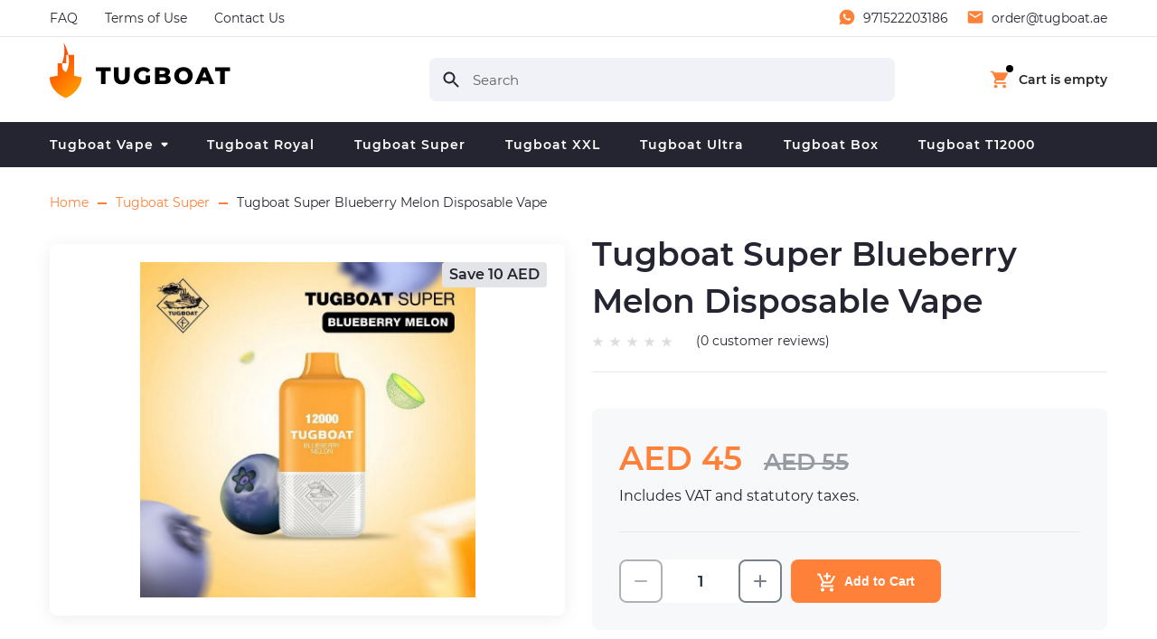

--- FILE ---
content_type: text/html; charset=UTF-8
request_url: https://tugboat.ae/tugboat-super/tugboat-super-blueberry-melon-disposable-vape/
body_size: 7438
content:
<!DOCTYPE html>
<html lang="en">
 <head>
 <meta charset="UTF-8">
 <title>Buy Tugboat Super Blueberry Melon Disposable Vape from AED45 with Delivery | Tugboat Vape Dubai Store</title>
 <meta http-equiv="X-UA-Compatible" content="IE=edge">
 <meta name="viewport" content="width=device-width, initial-scale=1, maximum-scale=1">
 <meta name="format-detection" content="telephone=no">
 <!-- preconnect analytics -->
 <link rel="preconnect dns-prefetch" href="https://www.googletagmanager.com">
 <link rel="preconnect dns-prefetch" href="https://www.google-analytics.com">
 <link rel="preconnect dns-prefetch" href="https://connect.facebook.net">
 <!-- preload fonts -->
 <link rel="preload" href="/assets/fonts/Montserrat-Regular.woff2" as="font" crossorigin />
 <link rel="preload" href="/assets/fonts/Montserrat-SemiBold.woff2" as="font" crossorigin />
 <link rel="shortcut icon" href="/assets/favicons/favicon.ico">
 <link rel="icon" type="image/png" sizes="16x16" href="/assets/favicons/favicon-16x16.png">
 <link rel="icon" type="image/png" sizes="32x32" href="/assets/favicons/favicon-32x32.png">
 <link rel="icon" type="image/png" sizes="48x48" href="/assets/favicons/favicon-48x48.png">
 <link rel="manifest" href="/assets/favicons/manifest.json">
 <meta name="theme-color" content="#fff">
 <meta name="application-name" content="Tugboat">
 <link rel="apple-touch-icon" sizes="57x57" href="/assets/favicons/apple-touch-icon-57x57.png">
 <link rel="apple-touch-icon" sizes="60x60" href="/assets/favicons/apple-touch-icon-60x60.png">
 <link rel="apple-touch-icon" sizes="72x72" href="/assets/favicons/apple-touch-icon-72x72.png">
 <link rel="apple-touch-icon" sizes="76x76" href="/assets/favicons/apple-touch-icon-76x76.png">
 <link rel="apple-touch-icon" sizes="114x114" href="/assets/favicons/apple-touch-icon-114x114.png">
 <link rel="apple-touch-icon" sizes="120x120" href="/assets/favicons/apple-touch-icon-120x120.png">
 <link rel="apple-touch-icon" sizes="144x144" href="/assets/favicons/apple-touch-icon-144x144.png">
 <link rel="apple-touch-icon" sizes="152x152" href="/assets/favicons/apple-touch-icon-152x152.png">
 <link rel="apple-touch-icon" sizes="167x167" href="/assets/favicons/apple-touch-icon-167x167.png">
 <link rel="apple-touch-icon" sizes="180x180" href="/assets/favicons/apple-touch-icon-180x180.png">
 <link rel="apple-touch-icon" sizes="1024x1024" href="/assets/favicons/apple-touch-icon-1024x1024.png">
 <meta name="apple-mobile-web-app-capable" content="yes">
 <meta name="apple-mobile-web-app-status-bar-style" content="black-translucent">
 <meta name="apple-mobile-web-app-title" content="Tugboat">
 <link rel="icon" type="image/png" sizes="228x228" href="/assets/favicons/coast-228x228.png">
 <meta name="msapplication-TileColor" content="#fff">
 <meta name="msapplication-TileImage" content="/assets/favicons/mstile-144x144.png">
 <meta name="msapplication-config" content="/assets/favicons/browserconfig.xml">
 <link rel="yandex-tableau-widget" href="/assets/favicons/yandex-browser-manifest.json">
 <link rel="stylesheet" href="/assets/build/pages.0d782924.css">
 <style>
 :root {
 --color-bg-main: #FFFFFF;
 --color-bg-header: #242530;
 --color-bg-footer: #242530;
 --color-bg-section: #242530;
 --color-bg-section-2: #F0F2F7;
 --color-black: #000000;
 --color-text: #242530;
 --color-text-footer: #B4C0D4;
 --color-text-invert: #FFFFFF;
 --color-base-invert: #FFFFFF;
 --color-heading: #242530;
 --color-heading-invert: #FFFFFF;
 --color-primary: #FF8139;
 --color-primary-light: #37DEF5;
 --color-primary-dark: #0747A6;
 --color-primary-invert: #B3D4FF;
 --color-secondary: #68B8C1;
 --color-secondary-light: #6554C0;
 --color-secondary-dark: #DA1414;
 --color-secondary-invert: #C0B6F2;
 --color-danger: #F3636C;
 --color-danger-light: #FF7800;
 --color-danger-dark: #B92500;
 --color-warn: #FF991F;
 --color-warn-light: #FFAB00;
 --color-warn-dark: #FF8B00;
 --color-success: #00875A;
 --color-success-light: #2CBD80;
 --color-success-dark: #006644;
 --color-whatsapp: #0DC152;
 --color-whatsapp-hover: #08A045;
 --color-disable: #CDD1D3;
 }
 </style>
 <meta name="description" content="Buy Tugboat Super Blueberry Melon Disposable Vape Dubai UAE from AED45 with Delivery. Device has a 850mAh battery that can support 4500 puffs, 10mL Salt Nic E-liquid per Pod, contains 5% nicotine. Best Vape online store in Dubai, Sharjah, Ajman, Abu Dhabi.
">
 <meta property="og:title" content="Buy Tugboat Super Blueberry Melon Disposable Vape from AED45 with Delivery | Tugboat Vape Dubai Store" />
 <meta property="og:image" content="https://tugboat.ae/files/images/ecommerce/products/tugboat-super-blueberry-melon-disposble-vape.jpg" />
 <meta property="og:image:width" content="1000" />
 <meta property="og:image:height" content="1000" />
 <meta property="og:description" content="Buy Tugboat Super Blueberry Melon Disposable Vape Dubai UAE from AED45 with Delivery. Device has a 850mAh battery that can support 4500 puffs, 10mL Salt Nic E-liquid per Pod, contains 5% nicotine. Best Vape online store in Dubai, Sharjah, Ajman, Abu Dhabi." />
 <meta property="og:url" content="https://tugboat.ae/tugboat-super/tugboat-super-blueberry-melon-disposable-vape/" />
 <meta property="og:type" content="article" />
 <meta property="og:site_name" content="Tugboat Vape Disposable Dubai" />
 <meta property="twitter:card" content="summary_large_image" />
 <meta property="twitter:url" content="https://tugboat.ae/tugboat-super/tugboat-super-blueberry-melon-disposable-vape/" />
 <meta property="twitter:title" content="Buy Tugboat Super Blueberry Melon Disposable Vape from AED45 with Delivery | Tugboat Vape Dubai Store" />
 <meta property="twitter:description" content="Buy Tugboat Super Blueberry Melon Disposable Vape Dubai UAE from AED45 with Delivery. Device has a 850mAh battery that can support 4500 puffs, 10mL Salt Nic E-liquid per Pod, contains 5% nicotine. Best Vape online store in Dubai, Sharjah, Ajman, Abu Dhabi." />
 <meta property="twitter:image" content="https://tugboat.ae/files/images/ecommerce/products/tugboat-super-blueberry-melon-disposble-vape.jpg" />
 <meta property="twitter:image:width" content="1000" />
 <meta property="twitter:image:height" content="1000" />
 <script type="application/ld+json">
 {"@context":"http:\/\/schema.org","@type":"WebPage","dateModified":"2023-11-27T07:41:03+0000","description":"Buy Tugboat Super Blueberry Melon Disposable Vape Dubai UAE from AED45 with Delivery. Device has a 850mAh battery that can support 4500 puffs, 10mL Salt Nic E-liquid per Pod, contains 5% nicotine. Best Vape online store in Dubai, Sharjah, Ajman, Abu Dhabi.","inLanguage":"en","name":"Buy Tugboat Super Blueberry Melon Disposable Vape from AED45 with Delivery | Tugboat Vape Dubai Store","potentialAction":{"@type":"ReadAction","target":["https:\/\/tugboat.ae\/tugboat-super\/tugboat-super-blueberry-melon-disposable-vape\/"]},"url":"https:\/\/tugboat.ae\/tugboat-super\/tugboat-super-blueberry-melon-disposable-vape\/"}
 </script>
 <link rel="canonical" href="https://tugboat.ae/tugboat-super/tugboat-super-blueberry-melon-disposable-vape/">
 <!-- Global site tag (gtag.js) - Google Analytics -->
<script async src="https://www.googletagmanager.com/gtag/js?id=G-X72FQGHVXR"></script>
<script>
 window.dataLayer = window.dataLayer || [];
 function gtag(){dataLayer.push(arguments);}
 gtag('js', new Date());
 gtag('config', 'G-X72FQGHVXR');
</script>
 <script type="application/ld+json">
 {"@context":"http:\/\/schema.org","@type":"Organization","address":{"@type":"PostalAddress","addressCountry":"United Arab Emirates","addressRegion":"Dubai","streetAddress":"21, 34b Street"},"email":"order@tugboat.ae","image":"http:\/\/tugboat.dev-ng.darvins.ru\/assets\/images\/logo-tugboat.svg","location":{"@type":"Place","address":{"@type":"PostalAddress","addressCountry":"United Arab Emirates","addressRegion":"Dubai"}},"logo":"http:\/\/tugboat.dev-ng.darvins.ru\/assets\/images\/logo-tugboat.svg","name":"Tugboat Disposable Vape Store Dubai","sameAs":["https:\/\/tugboat.ae\/contact-us\/"],"telephone":"+94657765765","url":"https:\/\/tugboat.ae\/"}
 </script>
 <script type="application/ld+json">
 {"@context":"http:\/\/schema.org","@type":"LocalBusiness","email":"order@tugboat.ae","image":"http:\/\/tugboat.dev-ng.darvins.ru\/assets\/images\/logo-tugboat.svg","logo":"http:\/\/tugboat.dev-ng.darvins.ru\/assets\/images\/logo-tugboat.svg","name":"Tugboat Disposable Vape Store Dubai","sameAs":["https:\/\/tugboat.ae\/contact-us\/"],"url":"https:\/\/tugboat.ae\/"}
 </script>
 </head>
 <body class="inner-page product-page">
 <div class="l-wrapper">
 <script id="mobile-menu-data" type="application/json" data-menu-title="Menu">
 [{"id":"1","name":"Tugboat Vape","href":"\/","hasChild":false},{"id":"2","name":"Tugboat EVO","href":"\/tugboat-evo\/","hasChild":false},{"id":"3","name":"Tugboat Super","href":"\/tugboat-super\/","hasChild":false},{"id":"4","name":"Tugboat XXL","href":"\/tugboat-xxl\/","hasChild":false},{"id":"5","name":"Tugboat Ultra","href":"\/tugboat-ultra\/","hasChild":false},{"id":"6","name":"Tugboat Box","href":"\/tugboat-box\/","hasChild":false},{"id":"7","name":"FAQ","href":"\/faq\/","hasChild":false},{"id":"8","name":"Contact Us","href":"\/contact-us\/","hasChild":false},{"id":"9","name":"Tugboat T12000","href":"\/tugboat-t12000\/","hasChild":false},{"id":"10","name":"Tugboat Royal","href":"\/tugboat-royal\/","hasChild":false},{"id":"11","name":"Tugboat Super Kit 24000","href":"\/tugboat-super-kit-24000\/","hasChild":false},{"id":"12","name":"Tugboat Super Kit 24000","href":"\/tugboat-super-kit-24000\/","hasChild":false}]
 </script>
 <header class="l-header header">
 <div class="header__top">
 <div class="header__container">
 <nav class="info-menu js-menu-active-class">
 <ul class="info-menu__root">
 <li>
 <a href="/faq/">FAQ</a>
 </li>
 <li>
 <a href="/terms-of-use/">Terms of Use</a>
 </li>
 <li>
 <a href="/contact-us/">Contact Us</a>
 </li>
 </ul>
 </nav>
 <div class="contacts-compact">
 <a class="contacts-compact__item -whatsapp has-icon" href="https://api.whatsapp.com/send?phone=971522203186" target="_blank">971522203186</a>
 <a class="contacts-compact__item -email has-icon" href="/cdn-cgi/l/email-protection#c9a6bbadacbb89bdbcaeaba6a8bde7a8ac"><span class="__cf_email__" data-cfemail="80eff2e4e5f2c0f4f5e7e2efe1f4aee1e5">[email&#160;protected]</span></a>
 </div>
 </div>
 </div>
 <div class="header__middle">
 <div class="header__container">
 <a class="header__logo" href="/">
 <picture>
 <source srcset="/assets/images/logo-tugboat-mobile.svg" media="(max-width: 980px)">
 <img src="/assets/images/logo-tugboat.svg" alt="Tugboat" title="Tugboat">
 </picture>
 </a>
 <div class="header__search -large">
<form class="search-form" action="/search">
 <input class="search-form__input" autocomplete="off" minlength="3" maxlength="250" name="q" placeholder="Search" required="required" type="text">
 <button class="search-form__btn" type="submit">Search</button>
</form>
 </div>
 <div class="header__actions">
 <div class="header-actions ">
 <div class="header-actions__item -account -has-dropdown">
 <a class="header-actions__item-link" href="#">
 <span class="header-actions__item-link-icon">
 <img src="/assets/images/icons/header-actions--account.svg"
 alt="Account"
 title="Account">
 </span>
 </a>
 <div class="header-actions__item-dropdown">
 <nav class="header-account-menu">
 <ul>
 <li><a href="">Menu 1</a></li>
 <li><a href="">Menu 2</a></li>
 <li><a href="">Menu 3</a></li>
 </ul>
 </nav>
 </div>
 </div>
 <div class="header-actions__item -favorites -no-empty">
 <a class="header-actions__item-link" href="#">
 <span class="header-actions__item-link-icon">
 <img src="/assets/images/icons/header-actions--favorites.svg"
 alt="Favorites"
 title="Favorites">
 </span>
 </a>
 </div>
<div class="header-actions__item -cart -no-empty js-cart-widget">
 <a class="header-actions__item-link" href="/cart/">
 <span class="header-actions__item-link-icon">
 <img src="/assets/images/icons/header-actions--cart.svg" alt="Account">
 </span>
 <span class="header-actions__item-link-text">
 Cart is empty </span>
 </a>
</div>
 </div>
 </div>
 <button class="header__mobile-menu-btn js-menu-mobile-btn-toggle">Menu</button>
 </div>
 </div>
 <div class="header__bottom">
 <div class="header__container">
 <div class="header__menu">
 <nav class="main-menu js-menu-smart js-menu-active-class ">
 <button class="js-menu-mobile-btn-toggle" data-menu-mobile--switcher-btn>
 <span>Menu</span>
 </button>
 <ul class="main-menu__root is-root">
 <li class="-has-dropdown">
 <a href="/">
 Tugboat Vape</a>
 <div>
 <ul>
 <li>
 <a href="/tugboat-evo/">
 Tugboat EVO</a>
 </li>
 <li>
 <a href="/tugboat-royal/">
 Tugboat Royal</a>
 </li>
 <li>
 <a href="/tugboat-super/">
 Tugboat Super</a>
 </li>
 <li>
 <a href="/tugboat-xxl/">
 Tugboat XXL</a>
 </li>
 <li>
 <a href="/tugboat-ultra/">
 Tugboat Ultra</a>
 </li>
 <li>
 <a href="/tugboat-box/">
 Tugboat Box</a>
 </li>
 <li>
 <a href="/tugboat-t12000/">
 Tugboat T12000</a>
 </li>
 <li>
 <a href="/tugboat-super-kit-24000/">
 Tugboat Super Kit 24000</a>
 </li>
 <li>
 <a href="/tugboat-master/">
 Tugboat Master</a>
 </li>
 </ul>
 </div>
 </li>
 <li>
 <a href="/tugboat-royal/">
 Tugboat Royal</a>
 </li>
 <li>
 <a href="/tugboat-super/">
 Tugboat Super</a>
 </li>
 <li>
 <a href="/tugboat-xxl/">
 Tugboat XXL</a>
 </li>
 <li>
 <a href="/tugboat-ultra/">
 Tugboat Ultra</a>
 </li>
 <li>
 <a href="/tugboat-box/">
 Tugboat Box</a>
 </li>
 <li>
 <a href="/tugboat-t12000/">
 Tugboat T12000</a>
 </li>
 </ul>
 </nav>
 </div>
 </div>
 </div>
</header>
 <div class="top-bar js-top-bar">
 <div class="top-bar__container">
 <nav class="top-bar__menu">
 <ul>
 <li class="-home">
 <a href="/">Homepage</a>
 </li>
 <li class="-faq"><a href="/faq/">FAQ</a></li>
 <li class="-cart">
 <a class="header-cart-widget-counter -in-top-bar js-top-bar-cart-widget" href="/cart/">
 <svg xmlns="http://www.w3.org/2000/svg" width="21" height="20" viewBox="0 0 21 20" fill="#FF8139">
 <path fill-rule="evenodd" clip-rule="evenodd"
 d="M0.899414 1C0.899414 1.55 1.34941 2 1.89941 2H2.89941L6.49941 9.59L5.14941 12.03C4.41941 13.37 5.37941 15 6.89941 15H17.8994C18.4494 15 18.8994 14.55 18.8994 14C18.8994 13.45 18.4494 13 17.8994 13H6.89941L7.99941 11H15.4494C16.1994 11 16.8594 10.59 17.1994 9.97L20.7794 3.48C21.1494 2.82 20.6694 2 19.9094 2H5.10941L4.43941 0.57C4.27941 0.22 3.91941 0 3.53941 0H1.89941C1.34941 0 0.899414 0.45 0.899414 1ZM6.89941 16C5.79941 16 4.90941 16.9 4.90941 18C4.90941 19.1 5.79941 20 6.89941 20C7.99941 20 8.89941 19.1 8.89941 18C8.89941 16.9 7.99941 16 6.89941 16ZM14.9094 18C14.9094 16.9 15.7994 16 16.8994 16C17.9994 16 18.8994 16.9 18.8994 18C18.8994 19.1 17.9994 20 16.8994 20C15.7994 20 14.9094 19.1 14.9094 18Z"
 fill="white" />
 </svg>
 Cart is empty 
 <span class="header-cart-widget-counter__note">Cart</span>
 </a>
</li>
 </ul>
 </nav>
 </div>
 </div>
 <main class="l-main">
 <div class="l-container">
<div class="breadcrumbs" itemscope itemtype="https://schema.org/BreadcrumbList">
 <a itemprop="itemListElement" itemscope itemtype="https://schema.org/ListItem" href="https://tugboat.ae/">
 <meta itemprop="position" content="1">
 <meta itemprop="name" content="Home">
 <meta itemprop="item" content="https://tugboat.ae/">
 Home</a>
 <a itemprop="itemListElement" itemscope itemtype="https://schema.org/ListItem" href="https://tugboat.ae/tugboat-super/">
 <meta itemprop="position" content="2">
 <meta itemprop="name" content="Tugboat Super">
 <meta itemprop="item" content="https://tugboat.ae/tugboat-super/">
 Tugboat Super</a>
 <span itemprop="itemListElement" itemscope itemtype="https://schema.org/ListItem">
 <meta itemprop="position" content="3">
 <meta itemprop="name" content="Tugboat Super Blueberry Melon Disposable Vape">
 Tugboat Super Blueberry Melon Disposable Vape</span>
</div>
<div class="product-show js-product-show">
 <div class="product-show__main-line">
 <div class="product-show__images">
 <div class="product-images-main">
 <div class="product-images-main__container js-photoswipe-gallery js-product-images-main">
 <div class="product-images-main__item js-item" data-id="3002">
 <a href="https://tugboat.ae/files/images/ecommerce/products/tugboat-super-blueberry-melon-disposble-vape.jpg" data-size="1000x1000">
 <img src="https://tugboat.ae/cache/product/show/tugboat-super-blueberry-melon-disposble-vape.jpg"
 alt="Tugboat Super Blueberry Melon Disposable Vape"
 title="Tugboat Super Blueberry Melon Disposable Vape">
 </a>
 </div>
 </div>
 <div class="product-show__icons product-item__icons">
 <div class="product-item__icon -stock">
 Save 10 AED
 </div>
 </div>
 </div>
 </div>
 <div class="product-show__details">
 <div class="product-show__details-header">
 <h1>Tugboat Super Blueberry Melon Disposable Vape</h1>
 <div class="rating">
 <span>(0 customer reviews)</span>
 <input type="hidden" class="val" value="0" />
</div>
 </div>
 <form name="darvin_ecommerce_cart_item_1259_add" method="post" action="/cart/products/1259/add?compact=0" class="js-ajax js-cart-add js-cart-update js-product-show-form">
 <div class="product-buy">
 <div class="product-buy__price">
 <span class="-current js-price-curr"> AED 45
</span>
 <span class="-old js-price-old">
 AED 55
 </span>
 <span class="product-buy__note">Includes VAT and statutory taxes.</span>
 </div>
 <div class="js-product-form">
 <div class="product-actions">
 <div class="product-actions__count">
 <input type="number" name="darvin_ecommerce_cart_item_1259_add[quantity]" required="required" class="js-custom-number" value="1" />
 </div>
 <div class="product-actions__btn-wrapper js-add-to-cart-wrapper js-cart-btn-wrapper">
 <button class="product-actions__btn -add-to-cart js-add-to-cart" type="submit">
 Add to Cart </button>
 </div>
 </div>
 </div>
 </div>
 <input type="hidden" name="darvin_ecommerce_cart_item_1259_add[productId]" value="1259" /></form>
 </div>
 </div>
</div>
 <div class="product-show-tabs js-product-show-tabs">
 <div class="product-show-tabs__nav">
 <div class="product-show-tabs__nav-item" data-tabs-nav-items>Description</div>
 <div class="product-show-tabs__nav-item" data-tabs-nav-items>Shipping Policy</div>
 <div class="product-show-tabs__nav-item" data-tabs-nav-items>Refund Policy</div>
 <div class="product-show-tabs__nav-item" data-tabs-nav-items>Reviews (0)</div>
 </div>
 <div class="product-show-tabs__content">
 <div class="product-show-tabs__content-item" data-tabs-content-items>
 <h3>Features:</h3>
<ul>
 <li>The Approx 12000 Puffs.</li>
 <li>14ml of juice capacity.</li>
 <li>5% Nicotine Strength.</li>
 <li>0-ohm mesh coil resistance.</li>
 <li>500 mAh battery size.</li>
 <li>Charge port type: Type-C.</li>
 <li>Flavour: Blueberry Melon.</li>
</ul>
 </div>
 <div class="product-show-tabs__content-item" data-tabs-content-items>
 <ul class="two-column-md policy-shipping">
 <li>Order before 5&nbsp;pm&nbsp;is eligible for same-day&nbsp;delivery (Dubai, Sharjah and Ajman). For other orders - next-day delivery.</li>
 <li>Delivery 7 Days a Week include public holidays.</li>
 <li>We make every best effort to ship your order on the same or next day. An emergency situation or severe weather condition may cause a delay in the shipment.
 <ul class="js-spoiler-area" data-text-closed="Read more" data-text-opened="Hide">
 <li>Free delivery for orders over AED 300. If an order less than AED 300&nbsp;delivery cost AED 30</li>
 <li>Customers can choose standard or expedited delivery. Additional fees will be notated on the checkout depending on the service chosen.</li>
 <li>The company does not ship "signature required". Customers are responsible to have someone available to receive items when shipped.</li>
 <li>Shipping addresses cannot be changed. We will only ship to the shipping address entered when the order was originally placed. Shipping fees are non-refundable. The original shipping fee will be deducted from your refund.</li>
 <li>Courier will hand in your delivery when you provide your Emirates ID / Passport and pay the total invoice amount.</li>
 <li>You must be over the age of 18 to place an order. If you are underage and you place an order, you will lose your money, guaranteed.</li>
 </ul>
 </li>
</ul>
 </div>
 <div class="product-show-tabs__content-item" data-tabs-content-items>
 <ul class="two-column-md policy-refund">
 <li>The customer can make a refund if he did not damage the packing.</li>
 <li>The customer should pay AED30 for courier services only.</li>
</ul>
 </div>
 <div class="product-show-tabs__content-item" data-tabs-content-items>
 <div class="product-review__head">
 <p><strong>0 reviews</strong> for Tugboat Super Blueberry Melon Disposable Vape</p>
 <a class="product-review__btn" href="#review-form">Add a review</a>
</div>
<form name="darvin_ecommerce_product_review_order" method="post" action="/order/ecommerce_product_review/submit" id="review-form" class="js-ajax" data-goal-name="Email Review" data-goal-category="Email">
<div class="form-review">
 <p class="form-heading">Add a review</p>
 <div class="form__row">
 <div class="form-item -rating">
 <span class="form-item__label">Rate your purchase<span class="accent-star">*</span></span>
 <div class="form-item__field">
 <div class="rating">
 <input type="hidden" name="darvin_ecommerce_product_review_order[rating]" required="required" autocomplete="off" />
 </div>
 </div>
 </div>
 <div class="form-item -name"><span class="form-item__label">Name<span class="accent-star">*</span></span><div class="form-item__field"><input type="text" name="darvin_ecommerce_product_review_order[name]" required="required" autocomplete="off" /></div></div>
 <div class="form-item -email"><span class="form-item__label">Email<span class="accent-star">*</span></span><div class="form-item__field"><input type="email" name="darvin_ecommerce_product_review_order[email]" required="required" maxlength="50" autocomplete="off" /></div></div>
 </div>
 <div class="form__row">
 <div class="form-item -review"><span class="form-item__label">Review<span class="accent-star">*</span></span><div class="form-item__field"><textarea name="darvin_ecommerce_product_review_order[text]" required="required" autocomplete="off"></textarea></div></div>
 </div>
 <div class="form-btns-container">
 <button class="form-review__btn-submit" type="submit">Submit</button>
 </div>
</div>
<input type="hidden" name="darvin_ecommerce_product_review_order[product]" autocomplete="off" value="1259" /> <div class="js-recaptcha"
 data-theme="light"
 data-size="invisible"
 data-type="image"
 data-sitekey="6LdRJj4dAAAAAHdKzAIrVApsgUt1Bv0KKePYtXAY"
 data-callback="recaptchaCallback" >
 </div>
<input type="text" name="darvin_ecommerce_product_review_order[title]" class="title_field" autocomplete="off" /><input type="hidden" name="darvin_ecommerce_product_review_order[_token]" value="F_vT3waRZYfcZ8usdL3S1VmsicM84WF2Kp1iXzZB4Ko" /></form>
 </div>
 </div>
 </div>
 <script data-cfasync="false" src="/cdn-cgi/scripts/5c5dd728/cloudflare-static/email-decode.min.js"></script><script>
 gtag('event', 'view_item', {"items":[{"id":"1259","name":"Tugboat Super Blueberry Melon Disposable Vape","category":"Tugboat Super","price":45,"position":2,"list_position":2}]});
 </script>
<script type="application/ld+json">
 {"@context":"http:\/\/schema.org","@type":"Product","description":"Buy Tugboat Super Blueberry Melon Disposable Vape Dubai UAE from AED45 with Delivery. Device has a 850mAh battery that can support 4500 puffs, 10mL Salt Nic E-liquid per Pod, contains 5% nicotine. Best Vape online store in Dubai, Sharjah, Ajman, Abu Dhabi.","image":["https:\/\/tugboat.ae\/files\/images\/ecommerce\/products\/tugboat-super-blueberry-melon-disposble-vape.jpg"],"name":"Tugboat Super Blueberry Melon Disposable Vape","offers":{"@type":"Offer","availability":"InStock","itemCondition":"https:\/\/schema.org\/NewCondition","price":"45.00","priceCurrency":"RUB","url":"https:\/\/tugboat.ae\/tugboat-super\/tugboat-super-blueberry-melon-disposable-vape\/"},"sku":"1259"}
</script>
 </div>
 </main>
 <footer class="l-footer footer js-footer">
 <div class="footer__container">
 <div class="footer-top">
 <div class="footer-top__item -logo">
 <a href="/" class="footer__logo">
 <img src="/assets/images/logo-tugboat-footer.svg"
 alt="Tugboat"
 title="Tugboat">
 </a>
 <p>Vape in Dubai with free delivery from AED 300+ orders. We deliver all over&nbsp;the UAE.</p>
 </div>
 <div class="footer-top__item -menu">
 <nav class="footer__menu">
 <ul>
 <li class="-has-dropdown">
 <span>Information</span>
 <div>
 <ul>
 <li>
 <a href="/delivery/">Delivery</a>
 </li>
 <li>
 <a href="/faq/">FAQ</a>
 </li>
 <li>
 <a href="/contact-us/">Contact Us</a>
 </li>
 <li>
 <a href="/privacy-policy/">Privacy Policy</a>
 </li>
 </ul>
 </div>
 </li>
 </ul>
 </nav>
 </div>
 <div class="footer-top__item -contacts">
 <span class="footer__title">Opening Time</span>
 <div class="footer-top__item-content">
 <p>Saturday – Thursday<br />
10:00 – 22:00<br />
Friday<br />
11:00 – 22:00</p>
 </div>
 </div>
 <div class="footer-top__item -contacts">
 <span class="footer__title">Contacts</span>
 <div class="footer-top__item-content">
 <p>
 Email
 <a href="/cdn-cgi/l/email-protection#4f203d2b2a3d0f3b3a282d202e3b612e2a" class="footer__email"><span class="__cf_email__" data-cfemail="c2adb0a6a7b082b6b7a5a0ada3b6eca3a7">[email&#160;protected]</span></a>
 </p>
 <p><span>21, 34b Street, Al Quoz 1, Dubai, United Arab Emirates</span></p>
 </div>
 </div>
 </div>
 <div class="footer-bottom">
 <div class="footer__copyright">
 <span>
 © 2026, All Rights Reserved 
 </span>
 </div>
 </div>
 </div>
 </footer>
 </div>
 <div class="fixed-btn-mobile">
 <a class="fixed-btn-mobile__whatsapp" href="https://api.whatsapp.com/send?phone=971522203186" target="_blank">
 <svg xmlns="http://www.w3.org/2000/svg" xmlns:xlink="http://www.w3.org/1999/xlink" version="1.1" id="whatsapp" x="0px" y="0px" width="30.667px" height="30.667px" viewBox="0 0 30.667 30.667" style="enable-background:new 0 0 30.667 30.667;" xml:space="preserve" fill="#ffffff">
 <path d="M30.667,14.939c0,8.25-6.74,14.938-15.056,14.938c-2.639,0-5.118-0.675-7.276-1.857L0,30.667l2.717-8.017 c-1.37-2.25-2.159-4.892-2.159-7.712C0.559,6.688,7.297,0,15.613,0C23.928,0.002,30.667,6.689,30.667,14.939z M15.61,2.382 c-6.979,0-12.656,5.634-12.656,12.56c0,2.748,0.896,5.292,2.411,7.362l-1.58,4.663l4.862-1.545c2,1.312,4.393,2.076,6.963,2.076 c6.979,0,12.658-5.633,12.658-12.559C28.27,8.016,22.59,2.382,15.61,2.382z M23.214,18.38c-0.094-0.151-0.34-0.243-0.708-0.427 c-0.367-0.184-2.184-1.069-2.521-1.189c-0.34-0.123-0.586-0.185-0.832,0.182c-0.243,0.367-0.951,1.191-1.168,1.437 c-0.215,0.245-0.43,0.276-0.799,0.095c-0.369-0.186-1.559-0.57-2.969-1.817c-1.097-0.972-1.838-2.169-2.052-2.536 c-0.217-0.366-0.022-0.564,0.161-0.746c0.165-0.165,0.369-0.428,0.554-0.643c0.185-0.213,0.246-0.364,0.369-0.609 c0.121-0.245,0.06-0.458-0.031-0.643c-0.092-0.184-0.829-1.984-1.138-2.717c-0.307-0.732-0.614-0.611-0.83-0.611 c-0.215,0-0.461-0.03-0.707-0.03S9.897,8.215,9.56,8.582s-1.291,1.252-1.291,3.054c0,1.804,1.321,3.543,1.506,3.787 c0.186,0.243,2.554,4.062,6.305,5.528c3.753,1.465,3.753,0.976,4.429,0.914c0.678-0.062,2.184-0.885,2.49-1.739 C23.307,19.268,23.307,18.533,23.214,18.38z"></path>
 </svg>
 </a>
 </div>
 <script data-cfasync="false" src="/cdn-cgi/scripts/5c5dd728/cloudflare-static/email-decode.min.js"></script><script src="/assets/build/pages.b1f5ed7f.js"></script>
 <script defer src="https://static.cloudflareinsights.com/beacon.min.js/vcd15cbe7772f49c399c6a5babf22c1241717689176015" integrity="sha512-ZpsOmlRQV6y907TI0dKBHq9Md29nnaEIPlkf84rnaERnq6zvWvPUqr2ft8M1aS28oN72PdrCzSjY4U6VaAw1EQ==" data-cf-beacon='{"version":"2024.11.0","token":"cf9dec115693469284a78ec35ad125f2","r":1,"server_timing":{"name":{"cfCacheStatus":true,"cfEdge":true,"cfExtPri":true,"cfL4":true,"cfOrigin":true,"cfSpeedBrain":true},"location_startswith":null}}' crossorigin="anonymous"></script>
</body>
</html>

--- FILE ---
content_type: text/css
request_url: https://tugboat.ae/assets/build/pages.0d782924.css
body_size: 34478
content:
@charset "UTF-8";

/*! normalize.css v7.0.0 | MIT License | github.com/necolas/normalize.css */html{line-height:1.15;-ms-text-size-adjust:100%;-webkit-text-size-adjust:100%}body{margin:0}article,aside,footer,header,nav,section{display:block}h1{font-size:2em;margin:.67em 0}figcaption,figure,main{display:block}figure{margin:1em 40px}hr{box-sizing:initial;height:0;overflow:visible}pre{font-family:monospace,monospace;font-size:1em}a{background-color:initial;-webkit-text-decoration-skip:objects}abbr[title]{border-bottom:none;text-decoration:underline;-webkit-text-decoration:underline dotted;text-decoration:underline dotted}b,strong{font-weight:inherit;font-weight:bolder}code,kbd,samp{font-family:monospace,monospace;font-size:1em}dfn{font-style:italic}mark{background-color:#ff0;color:#000}small{font-size:80%}sub,sup{font-size:75%;line-height:0;position:relative;vertical-align:initial}sub{bottom:-.25em}sup{top:-.5em}audio,video{display:inline-block}audio:not([controls]){display:none;height:0}img{border-style:none}button,input,optgroup,select,textarea{font-family:sans-serif;font-size:100%;line-height:1.15;margin:0}button,input{overflow:visible}button,select{text-transform:none}[type=reset],[type=submit],button,html [type=button]{-webkit-appearance:button}[type=button]::-moz-focus-inner,[type=reset]::-moz-focus-inner,[type=submit]::-moz-focus-inner,button::-moz-focus-inner{border-style:none;padding:0}[type=button]:-moz-focusring,[type=reset]:-moz-focusring,[type=submit]:-moz-focusring,button:-moz-focusring{outline:1px dotted ButtonText}fieldset{padding:.35em .75em .625em}legend{box-sizing:border-box;color:inherit;display:table;max-width:100%;padding:0;white-space:normal}progress{display:inline-block;vertical-align:initial}textarea{overflow:auto}[type=checkbox],[type=radio]{box-sizing:border-box;padding:0}[type=number]::-webkit-inner-spin-button,[type=number]::-webkit-outer-spin-button{height:auto}[type=search]{-webkit-appearance:textfield;outline-offset:-2px}[type=search]::-webkit-search-cancel-button,[type=search]::-webkit-search-decoration{-webkit-appearance:none}::-webkit-file-upload-button{-webkit-appearance:button;font:inherit}details,menu{display:block}summary{display:list-item}canvas{display:inline-block}[hidden],template{display:none}#noty_layout__bottom,#noty_layout__bottomCenter,#noty_layout__bottomLeft,#noty_layout__bottomRight,#noty_layout__center,#noty_layout__centerLeft,#noty_layout__centerRight,#noty_layout__top,#noty_layout__topCenter,#noty_layout__topLeft,#noty_layout__topRight,.noty_layout_mixin{position:fixed;margin:0;padding:0;z-index:9999999;transform:translateZ(0) scale(1);-webkit-backface-visibility:hidden;backface-visibility:hidden;-webkit-font-smoothing:subpixel-antialiased;filter:blur(0);-webkit-filter:blur(0);max-width:90%}#noty_layout__top{top:0;left:5%;width:90%}#noty_layout__topLeft{top:20px;left:20px;width:325px}#noty_layout__topCenter{top:5%;left:50%;width:325px;transform:translate(calc(-50% - .5px)) translateZ(0) scale(1)}#noty_layout__topRight{top:20px;right:20px;width:325px}#noty_layout__bottom{bottom:0;left:5%;width:90%}#noty_layout__bottomLeft{bottom:20px;left:20px;width:325px}#noty_layout__bottomCenter{bottom:5%;left:50%;width:325px;transform:translate(calc(-50% - .5px)) translateZ(0) scale(1)}#noty_layout__bottomRight{bottom:20px;right:20px;width:325px}#noty_layout__center{top:50%;left:50%;width:325px;transform:translate(calc(-50% - .5px),calc(-50% - .5px)) translateZ(0) scale(1)}#noty_layout__centerLeft{left:20px}#noty_layout__centerLeft,#noty_layout__centerRight{top:50%;width:325px;transform:translateY(calc(-50% - .5px)) translateZ(0) scale(1)}#noty_layout__centerRight{right:20px}.noty_progressbar{display:none}.noty_has_timeout.noty_has_progressbar .noty_progressbar{display:block;position:absolute;left:0;bottom:0;height:3px;width:100%;background-color:#646464;opacity:.2;filter:alpha(opacity=10)}.noty_bar{-webkit-backface-visibility:hidden;transform:translate(0) scale(1);-webkit-font-smoothing:subpixel-antialiased;overflow:hidden}.noty_effects_open{opacity:0;transform:translate(50%);animation:noty_anim_in .5s cubic-bezier(.68,-.55,.265,1.55);animation-fill-mode:forwards}.noty_effects_close{animation:noty_anim_out .5s cubic-bezier(.68,-.55,.265,1.55);animation-fill-mode:forwards}.noty_fix_effects_height{animation:noty_anim_height 75ms ease-out}.noty_close_with_click{cursor:pointer}.noty_close_button{position:absolute;top:2px;right:2px;font-weight:700;width:20px;height:20px;text-align:center;line-height:20px;background-color:rgba(0,0,0,.05);border-radius:2px;cursor:pointer;transition:all .2s ease-out}.noty_close_button:hover{background-color:rgba(0,0,0,.1)}.noty_modal{position:fixed;width:100%;height:100%;background-color:#000;z-index:10000;opacity:.3;left:0;top:0}.noty_modal.noty_modal_open{opacity:0;animation:noty_modal_in .3s ease-out}.noty_modal.noty_modal_close{animation:noty_modal_out .3s ease-out;animation-fill-mode:forwards}@keyframes noty_modal_in{to{opacity:.3}}@keyframes noty_modal_out{to{opacity:0}}@keyframes noty_anim_in{to{transform:translate(0);opacity:1}}@keyframes noty_anim_out{to{transform:translate(50%);opacity:0}}@keyframes noty_anim_height{to{height:0}}.noty_theme__sunset.noty_bar{margin:4px 0;overflow:hidden;border-radius:2px;position:relative}.noty_theme__sunset.noty_bar .noty_body{padding:10px;font-size:14px;text-shadow:1px 1px 1px rgba(0,0,0,.1)}.noty_theme__sunset.noty_bar .noty_buttons{padding:10px}.noty_theme__sunset.noty_type__alert,.noty_theme__sunset.noty_type__notification{background-color:#073b4c;color:#fff}.noty_theme__sunset.noty_type__alert .noty_progressbar,.noty_theme__sunset.noty_type__notification .noty_progressbar{background-color:#fff}.noty_theme__sunset.noty_type__warning{background-color:#ffd166;color:#fff}.noty_theme__sunset.noty_type__error{background-color:#ef476f;color:#fff}.noty_theme__sunset.noty_type__error .noty_progressbar{opacity:.4}.noty_theme__sunset.noty_type__info,.noty_theme__sunset.noty_type__information{background-color:#118ab2;color:#fff}.noty_theme__sunset.noty_type__info .noty_progressbar,.noty_theme__sunset.noty_type__information .noty_progressbar{opacity:.6}.noty_theme__sunset.noty_type__success{background-color:#06d6a0;color:#fff}.owl-carousel{display:none;width:100%;-webkit-tap-highlight-color:transparent;position:relative;z-index:1}.owl-carousel .owl-stage{position:relative;touch-action:manipulation;-moz-backface-visibility:hidden}.owl-carousel .owl-stage:after{content:".";display:block;clear:both;visibility:hidden;line-height:0;height:0}.owl-carousel .owl-stage-outer{position:relative;overflow:hidden;-webkit-transform:translateZ(0)}.owl-carousel .owl-item,.owl-carousel .owl-wrapper{-webkit-backface-visibility:hidden;-moz-backface-visibility:hidden;-ms-backface-visibility:hidden;-webkit-transform:translateZ(0);-moz-transform:translateZ(0);-ms-transform:translateZ(0)}.owl-carousel .owl-item{position:relative;min-height:1px;float:left;-webkit-backface-visibility:hidden;-webkit-tap-highlight-color:transparent;-webkit-touch-callout:none}.owl-carousel .owl-item img{display:block;width:100%}.owl-carousel .owl-dots.disabled,.owl-carousel .owl-nav.disabled{display:none}.owl-carousel .owl-dot,.owl-carousel .owl-nav .owl-next,.owl-carousel .owl-nav .owl-prev{cursor:pointer;-webkit-user-select:none;user-select:none}.owl-carousel .owl-nav button.owl-next,.owl-carousel .owl-nav button.owl-prev,.owl-carousel button.owl-dot{background:none;color:inherit;border:none;padding:0!important;font:inherit}.owl-carousel.owl-loaded{display:block}.owl-carousel.owl-loading{opacity:0;display:block}.owl-carousel.owl-hidden{opacity:0}.owl-carousel.owl-refresh .owl-item{visibility:hidden}.owl-carousel.owl-drag .owl-item{touch-action:pan-y;-webkit-user-select:none;user-select:none}.owl-carousel.owl-grab{cursor:move;cursor:grab}.owl-carousel.owl-rtl{direction:rtl}.owl-carousel.owl-rtl .owl-item{float:right}.no-js .owl-carousel{display:block}.owl-carousel .animated{animation-duration:1s;animation-fill-mode:both}.owl-carousel .owl-animated-in{z-index:0}.owl-carousel .owl-animated-out{z-index:1}.owl-carousel .fadeOut{animation-name:fadeOut}@keyframes fadeOut{0%{opacity:1}to{opacity:0}}.owl-height{transition:height .5s ease-in-out}.owl-carousel .owl-item .owl-lazy{opacity:0;transition:opacity .4s ease}.owl-carousel .owl-item .owl-lazy:not([src]),.owl-carousel .owl-item .owl-lazy[src^=""]{max-height:0}.owl-carousel .owl-item img.owl-lazy{transform-style:preserve-3d}.owl-carousel .owl-video-wrapper{position:relative;height:100%;background:#000}.owl-carousel .owl-video-play-icon{position:absolute;height:80px;width:80px;left:50%;top:50%;margin-left:-40px;margin-top:-40px;background:url(owl.video.play.png) no-repeat;cursor:pointer;z-index:1;-webkit-backface-visibility:hidden;transition:transform .1s ease}.owl-carousel .owl-video-play-icon:hover{transform:scale(1.3)}.owl-carousel .owl-video-playing .owl-video-play-icon,.owl-carousel .owl-video-playing .owl-video-tn{display:none}.owl-carousel .owl-video-tn{opacity:0;height:100%;background-position:50%;background-repeat:no-repeat;background-size:contain;transition:opacity .4s ease}.owl-carousel .owl-video-frame{position:relative;z-index:1;height:100%;width:100%}.owl-theme .owl-nav{margin-top:10px;text-align:center;-webkit-tap-highlight-color:transparent}.owl-theme .owl-nav [class*=owl-]{color:#fff;font-size:14px;margin:5px;padding:4px 7px;background:#d6d6d6;display:inline-block;cursor:pointer;border-radius:3px}.owl-theme .owl-nav [class*=owl-]:hover{background:#869791;color:#fff;text-decoration:none}.owl-theme .owl-nav .disabled{opacity:.5;cursor:default}.owl-theme .owl-nav.disabled+.owl-dots{margin-top:10px}.owl-theme .owl-dots{text-align:center;-webkit-tap-highlight-color:transparent}.owl-theme .owl-dots .owl-dot{display:inline-block;zoom:1;*display:inline}.owl-theme .owl-dots .owl-dot span{width:10px;height:10px;margin:5px 7px;background:#d6d6d6;display:block;-webkit-backface-visibility:visible;transition:opacity .2s ease;border-radius:30px}.owl-theme .owl-dots .owl-dot.active span,.owl-theme .owl-dots .owl-dot:hover span{background:#869791}

/*! PhotoSwipe main CSS by Dmitry Semenov | photoswipe.com | MIT license */.pswp{display:none;position:absolute;width:100%;height:100%;left:0;top:0;overflow:hidden;touch-action:none;z-index:1500;-webkit-text-size-adjust:100%;-webkit-backface-visibility:hidden;outline:none}.pswp *{box-sizing:border-box}.pswp img{max-width:none}.pswp--animate_opacity{opacity:.001;will-change:opacity;transition:opacity 333ms cubic-bezier(.4,0,.22,1)}.pswp--open{display:block}.pswp--zoom-allowed .pswp__img{cursor:-webkit-zoom-in;cursor:-moz-zoom-in;cursor:zoom-in}.pswp--zoomed-in .pswp__img{cursor:-webkit-grab;cursor:-moz-grab;cursor:grab}.pswp--dragging .pswp__img{cursor:-webkit-grabbing;cursor:-moz-grabbing;cursor:grabbing}.pswp__bg{background:#000;opacity:0;transform:translateZ(0);-webkit-backface-visibility:hidden}.pswp__bg,.pswp__scroll-wrap{position:absolute;left:0;top:0;width:100%;height:100%}.pswp__scroll-wrap{overflow:hidden}.pswp__container,.pswp__zoom-wrap{touch-action:none;position:absolute;left:0;right:0;top:0;bottom:0}.pswp__container,.pswp__img{-webkit-user-select:none;user-select:none;-webkit-tap-highlight-color:transparent;-webkit-touch-callout:none}.pswp__zoom-wrap{position:absolute;width:100%;transform-origin:left top;transition:transform 333ms cubic-bezier(.4,0,.22,1)}.pswp__bg{will-change:opacity;transition:opacity 333ms cubic-bezier(.4,0,.22,1)}.pswp--animated-in .pswp__bg,.pswp--animated-in .pswp__zoom-wrap{transition:none}.pswp__container,.pswp__zoom-wrap{-webkit-backface-visibility:hidden}.pswp__item{right:0;bottom:0;overflow:hidden}.pswp__img,.pswp__item{position:absolute;left:0;top:0}.pswp__img{width:auto;height:auto}.pswp__img--placeholder{-webkit-backface-visibility:hidden}.pswp__img--placeholder--blank{background:#222}.pswp--ie .pswp__img{width:100%!important;height:auto!important;left:0;top:0}.pswp__error-msg{position:absolute;left:0;top:50%;width:100%;text-align:center;font-size:14px;line-height:16px;margin-top:-8px;color:#ccc}.pswp__error-msg a{color:#ccc;text-decoration:underline}

/*! PhotoSwipe Default UI CSS by Dmitry Semenov | photoswipe.com | MIT license */.pswp__button{width:44px;height:44px;position:relative;background:none;cursor:pointer;overflow:visible;-webkit-appearance:none;display:block;border:0;padding:0;margin:0;float:right;opacity:.75;transition:opacity .2s;box-shadow:none}.pswp__button:focus,.pswp__button:hover{opacity:1}.pswp__button:active{outline:none;opacity:.9}.pswp__button::-moz-focus-inner{padding:0;border:0}.pswp__ui--over-close .pswp__button--close{opacity:1}.pswp__button,.pswp__button--arrow--left:before,.pswp__button--arrow--right:before{background:url(default-skin.png) 0 0 no-repeat;background-size:264px 88px;width:44px;height:44px}@media (-webkit-min-device-pixel-ratio:1.1),(-webkit-min-device-pixel-ratio:1.09375),(min-resolution:1.1dppx),(min-resolution:105dpi){.pswp--svg .pswp__button,.pswp--svg .pswp__button--arrow--left:before,.pswp--svg .pswp__button--arrow--right:before{background-image:url(default-skin.svg)}.pswp--svg .pswp__button--arrow--left,.pswp--svg .pswp__button--arrow--right{background:none}}.pswp__button--close{background-position:0 -44px}.pswp__button--share{background-position:-44px -44px}.pswp__button--fs{display:none}.pswp--supports-fs .pswp__button--fs{display:block}.pswp--fs .pswp__button--fs{background-position:-44px 0}.pswp__button--zoom{display:none;background-position:-88px 0}.pswp--zoom-allowed .pswp__button--zoom{display:block}.pswp--zoomed-in .pswp__button--zoom{background-position:-132px 0}.pswp--touch .pswp__button--arrow--left,.pswp--touch .pswp__button--arrow--right{visibility:hidden}.pswp__button--arrow--left,.pswp__button--arrow--right{background:none;top:50%;margin-top:-50px;width:70px;height:100px;position:absolute}.pswp__button--arrow--left{left:0}.pswp__button--arrow--right{right:0}.pswp__button--arrow--left:before,.pswp__button--arrow--right:before{content:"";top:35px;background-color:rgba(0,0,0,.3);height:30px;width:32px;position:absolute}.pswp__button--arrow--left:before{left:6px;background-position:-138px -44px}.pswp__button--arrow--right:before{right:6px;background-position:-94px -44px}.pswp__counter,.pswp__share-modal{-webkit-user-select:none;user-select:none}.pswp__share-modal{display:block;background:rgba(0,0,0,.5);width:100%;height:100%;top:0;left:0;padding:10px;position:absolute;z-index:1600;opacity:0;transition:opacity .25s ease-out;-webkit-backface-visibility:hidden;will-change:opacity}.pswp__share-modal--hidden{display:none}.pswp__share-tooltip{z-index:1620;position:absolute;background:#fff;top:56px;border-radius:2px;display:block;width:auto;right:44px;box-shadow:0 2px 5px rgba(0,0,0,.25);transform:translateY(6px);transition:transform .25s;-webkit-backface-visibility:hidden;will-change:transform}.pswp__share-tooltip a{display:block;padding:8px 12px;font-size:14px;line-height:18px}.pswp__share-tooltip a,.pswp__share-tooltip a:hover{color:#000;text-decoration:none}.pswp__share-tooltip a:first-child{border-radius:2px 2px 0 0}.pswp__share-tooltip a:last-child{border-radius:0 0 2px 2px}.pswp__share-modal--fade-in{opacity:1}.pswp__share-modal--fade-in .pswp__share-tooltip{transform:translateY(0)}.pswp--touch .pswp__share-tooltip a{padding:16px 12px}a.pswp__share--facebook:before{content:"";display:block;width:0;height:0;position:absolute;top:-12px;right:15px;border:6px solid transparent;border-bottom-color:#fff;-webkit-pointer-events:none;-moz-pointer-events:none;pointer-events:none}a.pswp__share--facebook:hover{background:#3e5c9a;color:#fff}a.pswp__share--facebook:hover:before{border-bottom-color:#3e5c9a}a.pswp__share--twitter:hover{background:#55acee;color:#fff}a.pswp__share--pinterest:hover{background:#ccc;color:#ce272d}a.pswp__share--download:hover{background:#ddd}.pswp__counter{position:absolute;left:0;top:0;height:44px;font-size:13px;line-height:44px;color:#fff;opacity:.75;padding:0 10px}.pswp__caption{position:absolute;left:0;bottom:0;width:100%;min-height:44px}.pswp__caption small{font-size:11px;color:#bbb}.pswp__caption__center{text-align:left;max-width:420px;margin:0 auto;font-size:13px;padding:10px;line-height:20px;color:#ccc}.pswp__caption--empty{display:none}.pswp__caption--fake{visibility:hidden}.pswp__preloader{width:44px;height:44px;position:absolute;top:0;left:50%;margin-left:-22px;opacity:0;transition:opacity .25s ease-out;will-change:opacity;direction:ltr}.pswp__preloader__icn{width:20px;height:20px;margin:12px}.pswp__preloader--active{opacity:1}.pswp__preloader--active .pswp__preloader__icn{background:url(preloader.gif) 0 0 no-repeat}.pswp--css_animation .pswp__preloader--active{opacity:1}.pswp--css_animation .pswp__preloader--active .pswp__preloader__icn{animation:clockwise .5s linear infinite}.pswp--css_animation .pswp__preloader--active .pswp__preloader__donut{animation:donut-rotate 1s cubic-bezier(.4,0,.22,1) infinite}.pswp--css_animation .pswp__preloader__icn{background:none;opacity:.75;width:14px;height:14px;position:absolute;left:15px;top:15px;margin:0}.pswp--css_animation .pswp__preloader__cut{position:relative;width:7px;height:14px;overflow:hidden}.pswp--css_animation .pswp__preloader__donut{box-sizing:border-box;width:14px;height:14px;border-radius:50%;border-color:#fff #fff transparent transparent;border-style:solid;border-width:2px;position:absolute;top:0;left:0;background:none;margin:0}@media screen and (max-width:1024px){.pswp__preloader{position:relative;left:auto;top:auto;margin:0;float:right}}@keyframes clockwise{0%{transform:rotate(0deg)}to{transform:rotate(1turn)}}@keyframes donut-rotate{0%{transform:rotate(0)}50%{transform:rotate(-140deg)}to{transform:rotate(0)}}.pswp__ui{-webkit-font-smoothing:auto;visibility:visible;opacity:1;z-index:1550}.pswp__top-bar{position:absolute;left:0;top:0;height:44px;width:100%}.pswp--has_mouse .pswp__button--arrow--left,.pswp--has_mouse .pswp__button--arrow--right,.pswp__caption,.pswp__top-bar{-webkit-backface-visibility:hidden;will-change:opacity;transition:opacity 333ms cubic-bezier(.4,0,.22,1)}.pswp--has_mouse .pswp__button--arrow--left,.pswp--has_mouse .pswp__button--arrow--right{visibility:visible}.pswp__caption,.pswp__top-bar{background-color:rgba(0,0,0,.5)}.pswp__ui--fit .pswp__caption,.pswp__ui--fit .pswp__top-bar{background-color:rgba(0,0,0,.3)}.pswp__ui--idle .pswp__button--arrow--left,.pswp__ui--idle .pswp__button--arrow--right,.pswp__ui--idle .pswp__top-bar{opacity:0}.pswp__ui--hidden .pswp__button--arrow--left,.pswp__ui--hidden .pswp__button--arrow--right,.pswp__ui--hidden .pswp__caption,.pswp__ui--hidden .pswp__top-bar{opacity:.001}.pswp__ui--one-slide .pswp__button--arrow--left,.pswp__ui--one-slide .pswp__button--arrow--right,.pswp__ui--one-slide .pswp__counter{display:none}.pswp__element--disabled{display:none!important}.pswp--minimal--dark .pswp__top-bar{background:none}.datepicker--cells{display:flex;flex-wrap:wrap}.datepicker--cell{border-radius:4px;box-sizing:border-box;cursor:pointer;display:flex;position:relative;align-items:center;justify-content:center;height:32px;z-index:1}.datepicker--cell.-focus-{background:#f0f0f0}.datepicker--cell.-current-{color:#4eb5e6}.datepicker--cell.-current-.-focus-{color:#4a4a4a}.datepicker--cell.-current-.-in-range-{color:#4eb5e6}.datepicker--cell.-in-range-{background:rgba(92,196,239,.1);color:#4a4a4a;border-radius:0}.datepicker--cell.-in-range-.-focus-{background-color:rgba(92,196,239,.2)}.datepicker--cell.-disabled-{cursor:default;color:#aeaeae}.datepicker--cell.-disabled-.-focus-{color:#aeaeae}.datepicker--cell.-disabled-.-in-range-{color:#a1a1a1}.datepicker--cell.-disabled-.-current-.-focus-{color:#aeaeae}.datepicker--cell.-range-from-{border:1px solid rgba(92,196,239,.5);background-color:rgba(92,196,239,.1);border-radius:4px 0 0 4px}.datepicker--cell.-range-to-{border:1px solid rgba(92,196,239,.5);background-color:rgba(92,196,239,.1);border-radius:0 4px 4px 0}.datepicker--cell.-range-from-.-range-to-{border-radius:4px}.datepicker--cell.-selected-{border:none}.datepicker--cell.-selected-,.datepicker--cell.-selected-.-current-{color:#fff;background:#5cc4ef}.datepicker--cell.-selected-.-focus-{background:#45bced}.datepicker--cell:empty{cursor:default}.datepicker--days-names{display:flex;flex-wrap:wrap;margin:8px 0 3px}.datepicker--day-name{color:#ff9a19;display:flex;align-items:center;justify-content:center;flex:1;text-align:center;text-transform:uppercase;font-size:.8em}.datepicker--cell-day{width:14.28571%}.datepicker--cells-months{height:170px}.datepicker--cell-month{width:33.33%;height:25%}.datepicker--cells-years,.datepicker--years{height:170px}.datepicker--cell-year{width:25%;height:33.33%}.datepickers-container{position:absolute;left:0;top:0}@media print{.datepickers-container{display:none}}.datepicker{background:#fff;border:1px solid #dbdbdb;box-shadow:0 4px 12px rgba(0,0,0,.15);border-radius:4px;box-sizing:initial;font-family:Tahoma,sans-serif;font-size:14px;color:#4a4a4a;width:250px;position:absolute;left:-100000px;opacity:0;transition:opacity .3s ease,transform .3s ease,left 0s .3s;z-index:100}.datepicker.-from-top-{transform:translateY(-8px)}.datepicker.-from-right-{transform:translateX(8px)}.datepicker.-from-bottom-{transform:translateY(8px)}.datepicker.-from-left-{transform:translateX(-8px)}.datepicker.active{opacity:1;transform:translate(0);transition:opacity .3s ease,transform .3s ease,left 0s 0s}.datepicker-inline .datepicker{border-color:#d7d7d7;box-shadow:none;position:static;left:auto;right:auto;opacity:1;transform:none}.datepicker-inline .datepicker--pointer{display:none}.datepicker--content{box-sizing:initial;padding:4px}.-only-timepicker- .datepicker--content{display:none}.datepicker--pointer{position:absolute;background:#fff;border-top:1px solid #dbdbdb;border-right:1px solid #dbdbdb;width:10px;height:10px;z-index:-1}.-top-center- .datepicker--pointer,.-top-left- .datepicker--pointer,.-top-right- .datepicker--pointer{top:calc(100% - 4px);transform:rotate(135deg)}.-right-bottom- .datepicker--pointer,.-right-center- .datepicker--pointer,.-right-top- .datepicker--pointer{right:calc(100% - 4px);transform:rotate(225deg)}.-bottom-center- .datepicker--pointer,.-bottom-left- .datepicker--pointer,.-bottom-right- .datepicker--pointer{bottom:calc(100% - 4px);transform:rotate(315deg)}.-left-bottom- .datepicker--pointer,.-left-center- .datepicker--pointer,.-left-top- .datepicker--pointer{left:calc(100% - 4px);transform:rotate(45deg)}.-bottom-left- .datepicker--pointer,.-top-left- .datepicker--pointer{left:10px}.-bottom-right- .datepicker--pointer,.-top-right- .datepicker--pointer{right:10px}.-bottom-center- .datepicker--pointer,.-top-center- .datepicker--pointer{left:calc(50% - 5px)}.-left-top- .datepicker--pointer,.-right-top- .datepicker--pointer{top:10px}.-left-bottom- .datepicker--pointer,.-right-bottom- .datepicker--pointer{bottom:10px}.-left-center- .datepicker--pointer,.-right-center- .datepicker--pointer{top:calc(50% - 5px)}.datepicker--body{display:none}.datepicker--body.active{display:block}.datepicker--nav{display:flex;justify-content:space-between;border-bottom:1px solid #efefef;min-height:32px;padding:4px}.-only-timepicker- .datepicker--nav{display:none}.datepicker--nav-action,.datepicker--nav-title{display:flex;cursor:pointer;align-items:center;justify-content:center}.datepicker--nav-action{width:32px;border-radius:4px;-webkit-user-select:none;user-select:none}.datepicker--nav-action:hover{background:#f0f0f0}.datepicker--nav-action.-disabled-{visibility:hidden}.datepicker--nav-action svg{width:32px;height:32px}.datepicker--nav-action path{fill:none;stroke:#9c9c9c;stroke-width:2px}.datepicker--nav-title{border-radius:4px;padding:0 8px}.datepicker--nav-title i{font-style:normal;color:#9c9c9c;margin-left:5px}.datepicker--nav-title:hover{background:#f0f0f0}.datepicker--nav-title.-disabled-{cursor:default;background:none}.datepicker--buttons{display:flex;padding:4px;border-top:1px solid #efefef}.datepicker--button{color:#4eb5e6;cursor:pointer;border-radius:4px;flex:1;display:inline-flex;justify-content:center;align-items:center;height:32px}.datepicker--button:hover{color:#4a4a4a;background:#f0f0f0}.datepicker--time{border-top:1px solid #efefef;display:flex;align-items:center;padding:4px;position:relative}.datepicker--time.-am-pm- .datepicker--time-sliders{flex:0 1 138px;max-width:138px}.-only-timepicker- .datepicker--time{border-top:none}.datepicker--time-sliders{flex:0 1 153px;margin-right:10px;max-width:153px}.datepicker--time-label{display:none;font-size:12px}.datepicker--time-current{display:flex;align-items:center;flex:1;font-size:14px;text-align:center;margin:0 0 0 10px}.datepicker--time-current-colon{margin:0 2px 3px;line-height:1}.datepicker--time-current-hours,.datepicker--time-current-minutes{line-height:1;font-size:19px;font-family:Century Gothic,CenturyGothic,AppleGothic,sans-serif;position:relative;z-index:1}.datepicker--time-current-hours:after,.datepicker--time-current-minutes:after{content:"";background:#f0f0f0;border-radius:4px;position:absolute;left:-2px;top:-3px;right:-2px;bottom:-2px;z-index:-1;opacity:0}.datepicker--time-current-hours.-focus-:after,.datepicker--time-current-minutes.-focus-:after{opacity:1}.datepicker--time-current-ampm{text-transform:uppercase;align-self:flex-end;color:#9c9c9c;margin-left:6px;font-size:11px;margin-bottom:1px}.datepicker--time-row{display:flex;align-items:center;font-size:11px;height:17px;background:linear-gradient(90deg,#dedede,#dedede) left 50%/100% 1px no-repeat}.datepicker--time-row:first-child{margin-bottom:4px}.datepicker--time-row input[type=range]{background:none;cursor:pointer;flex:1;height:100%;padding:0;margin:0;-webkit-appearance:none}.datepicker--time-row input[type=range]::-webkit-slider-thumb{-webkit-appearance:none}.datepicker--time-row input[type=range]::-ms-tooltip{display:none}.datepicker--time-row input[type=range]:hover::-webkit-slider-thumb{border-color:#b8b8b8}.datepicker--time-row input[type=range]:hover::-moz-range-thumb{border-color:#b8b8b8}.datepicker--time-row input[type=range]:hover::-ms-thumb{border-color:#b8b8b8}.datepicker--time-row input[type=range]:focus{outline:none}.datepicker--time-row input[type=range]:focus::-webkit-slider-thumb{background:#5cc4ef;border-color:#5cc4ef}.datepicker--time-row input[type=range]:focus::-moz-range-thumb{background:#5cc4ef;border-color:#5cc4ef}.datepicker--time-row input[type=range]:focus::-ms-thumb{background:#5cc4ef;border-color:#5cc4ef}.datepicker--time-row input[type=range]::-webkit-slider-thumb{box-sizing:border-box;height:12px;width:12px;border-radius:3px;border:1px solid #dedede;background:#fff;cursor:pointer;-webkit-transition:background .2s;transition:background .2s}.datepicker--time-row input[type=range]::-moz-range-thumb{box-sizing:border-box;height:12px;width:12px;border-radius:3px;border:1px solid #dedede;background:#fff;cursor:pointer;-moz-transition:background .2s;transition:background .2s}.datepicker--time-row input[type=range]::-ms-thumb{box-sizing:border-box;height:12px;width:12px;border-radius:3px;border:1px solid #dedede;background:#fff;cursor:pointer;-ms-transition:background .2s;transition:background .2s}.datepicker--time-row input[type=range]::-webkit-slider-thumb{margin-top:-6px}.datepicker--time-row input[type=range]::-webkit-slider-runnable-track{border:none;height:1px;cursor:pointer;color:transparent;background:transparent}.datepicker--time-row input[type=range]::-moz-range-track{border:none;height:1px;cursor:pointer;color:transparent;background:transparent}.datepicker--time-row input[type=range]::-ms-track{border:none;height:1px;cursor:pointer;color:transparent;background:transparent}.datepicker--time-row input[type=range]::-ms-fill-lower,.datepicker--time-row input[type=range]::-ms-fill-upper{background:transparent}.datepicker--time-row span{padding:0 12px}.datepicker--time-icon{color:#9c9c9c;border:1px solid;border-radius:50%;font-size:16px;position:relative;margin:0 5px -1px 0;width:1em;height:1em}.datepicker--time-icon:after,.datepicker--time-icon:before{content:"";background:currentColor;position:absolute}.datepicker--time-icon:after{height:.4em;width:1px;left:calc(50% - 1px);top:calc(50% + 1px);transform:translateY(-100%)}.datepicker--time-icon:before{width:.4em;height:1px;top:calc(50% + 1px);left:calc(50% - 1px)}.datepicker--cell-day.-other-month-,.datepicker--cell-year.-other-decade-{color:#dedede}.datepicker--cell-day.-other-month-:hover,.datepicker--cell-year.-other-decade-:hover{color:#c5c5c5}.-disabled-.-focus-.datepicker--cell-day.-other-month-,.-disabled-.-focus-.datepicker--cell-year.-other-decade-{color:#dedede}.-selected-.datepicker--cell-day.-other-month-,.-selected-.datepicker--cell-year.-other-decade-{color:#fff;background:#a2ddf6}.-selected-.-focus-.datepicker--cell-day.-other-month-,.-selected-.-focus-.datepicker--cell-year.-other-decade-{background:#8ad5f4}.-in-range-.datepicker--cell-day.-other-month-,.-in-range-.datepicker--cell-year.-other-decade-{background-color:rgba(92,196,239,.1);color:#ccc}.-in-range-.-focus-.datepicker--cell-day.-other-month-,.-in-range-.-focus-.datepicker--cell-year.-other-decade-{background-color:rgba(92,196,239,.2)}.datepicker--cell-day.-other-month-:empty,.datepicker--cell-year.-other-decade-:empty{background:none;border:none}@font-face{font-family:Montserrat;font-style:normal;font-weight:400;font-display:swap;src:local(""),url(../fonts/Montserrat-SemiBold.eot) format("eot");src:local(""),url(../fonts/Montserrat-Regular.woff2) format("woff2"),url(../fonts/Montserrat-Regular.woff) format("woff");unicode-range:u+00??,u+0131,u+0152-0153,u+02bb-02bc,u+02c6,u+02da,u+02dc,u+2000-206f,u+2074,u+20ac,u+2122,u+2191,u+2193,u+2212,u+2215,u+feff,u+fffd}@font-face{font-family:Montserrat;src:local(""),url(../fonts/Montserrat-SemiBold.eot);src:local(""),url(../fonts/Montserrat-SemiBold.eot) format("embedded-opentype"),url(../fonts/Montserrat-SemiBold.woff2) format("woff2"),url(../fonts/Montserrat-SemiBold.woff) format("woff");font-weight:600;font-style:normal;font-display:swap}@font-face{font-family:icomoon;font-display:swap;src:url(../fonts/icomoon.eot);src:url(../fonts/icomoon.eot) format("embedded-opentype"),url(../fonts/icomoon.eot) format("truetype"),url(../fonts/icomoon.woff) format("woff"),url(../fonts/icomoon.svg) format("svg");font-weight:400;font-style:normal}[class*=" icon-"],[class^=icon-]{font-family:icomoon!important;speak:none;font-style:normal;font-weight:400;font-variant:normal;text-transform:none;line-height:1;-webkit-font-smoothing:antialiased;-moz-osx-font-smoothing:grayscale}[class*=" icon-"]:before,[class^=icon-]:before{font-family:icomoon!important}.icon-vkontakte:before{content:"\e900"}.icon-facebook:before{content:"\e901"}.icon-instagram:before{content:"\e902"}.icon-twitter:before{content:"\e903"}.icon-youtube2:before{content:"\e904"}.icon-youtube:before{content:"\e905"}.icon-linkedin:before{content:"\e906"}.icon-google:before{content:"\e907"}.icon-flickr:before{content:"\e908"}.icon-mailru:before{content:"\e909"}.icon-pinterest:before{content:"\e90a"}.icon-tumblr:before{content:"\e90b"}.icon-odnoklassniki:before{content:"\e90c"}.icon-whatsapp:before{content:"\e90d"}.icon-viber:before{content:"\e90e"}.icon-telegram:before{content:"\e90f"}.icon-skype:before{content:"\e910"}*{box-sizing:border-box;outline:none!important}html{height:100%;font-size:8px}body{display:flex;flex-direction:column;min-height:100%;-webkit-text-size-adjust:100%;max-height:999999px;max-width:100%;width:100%;background:var(--color-bg-main)}.social-icon{text-align:center;order:1;display:flex}@media (min-width:1024px){.social-icon{order:2}}.social-icon a{display:inline-flex;align-items:center;justify-content:center;text-align:center;vertical-align:middle;font-size:0;text-decoration:none;margin:0 12px 5px;color:var(--color-text-invert)}.social-icon a:before{font-size:16px}.social-icon a:hover{color:var(--color-primary)}.title_field{display:none!important}.pswp__bg{opacity:.7!important}.icon-svg{width:1em;height:1em}svg:not(:root){overflow:hidden}.scroll-top{position:fixed;right:30px;bottom:30px;z-index:100;padding:0;border:none;background:none;cursor:pointer}.scroll-top,.scroll-top img{display:block;width:40px;height:40px}.scroll-top:disabled{opacity:0;pointer-events:none}.disabled,.is-disabled{cursor:not-allowed!important}.pswp__button--arrow--left:before,.pswp__button--arrow--right:before,.pswp__button--close,.pswp__button--fs{background-image:url(../images/default-skin.png)}.badge{display:inline-flex;align-items:center;border-radius:4px;background:#000;color:var(--color-heading);text-transform:uppercase;width:auto;height:36px;margin:0;padding:0 15px;font-size:18px;font-weight:600}@media (max-width:567px){.badge{font-size:13px;line-height:16px;padding:0 6px;height:24px}}.fixed-btn-mobile{position:fixed;bottom:95px;right:15px;width:50px;z-index:99}@media (min-width:980px){.fixed-btn-mobile{display:none}}.fixed-btn-mobile__whatsapp{display:flex;justify-content:center;align-items:center;text-decoration:none;background-color:var(--color-whatsapp);border-radius:50%;width:50px;height:50px;box-sizing:border-box;animation-name:ok_bounceInUp;transform:translateY(120px);animation-duration:1s;animation-fill-mode:both;box-shadow:0 0 30px rgba(0,0,0,.3);margin-bottom:10px}.fixed-btn-mobile__whatsapp:before{content:"";display:block;position:absolute;opacity:0;border:1px solid var(--color-whatsapp);border-radius:55px;height:100%;width:100%;top:0;left:0;animation:ok_widgetPulse 1.5s infinite;box-sizing:border-box}.fixed-btn-mobile__phone{display:flex;justify-content:center;align-items:center;text-decoration:none;background-color:#ff8139;border-radius:50%;width:50px;height:50px;padding:14px;box-sizing:border-box;animation-name:ok_bounceInUp;transform:translateY(120px);animation-duration:1s;animation-fill-mode:both;box-shadow:0 0 30px rgba(0,0,0,.3)}@keyframes ok_widgetPulse{0%{opacity:0}50%{transform:scale(1);opacity:1}to{transform:scale(2);opacity:0}}@keyframes ok_bounceInUp{0%,60%,75%,90%,to{animation-timing-function:cubic-bezier(.215,.61,.355,1)}0%{opacity:0;transform:translate3d(0,3000px,0)}60%{opacity:1;transform:translate3d(0,-20px,0)}75%{transform:translate3d(0,10px,0)}90%{transform:translate3d(0,-5px,0)}to{transform:translateZ(0)}}@media (min-width:820px){.whatsapp-fixed-btn{display:none!important}}.btn-primary{position:relative;display:inline-flex;align-items:center;justify-content:center;vertical-align:top;height:48px;max-width:100%;padding:0 16px;border:none;border-radius:8px;font-size:14px;font-weight:600;line-height:48px;text-align:center;text-decoration:none;overflow:hidden;background-position:50%;cursor:pointer;transition:all .3s ease-in;background-color:#ff8139;color:#fff}.btn-primary:hover{background-color:#000;color:#fff}.btn-primary-border{position:relative;display:inline-flex;align-items:center;justify-content:center;vertical-align:top;height:48px;max-width:100%;border-radius:8px;font-size:14px;font-weight:600;line-height:48px;text-align:center;text-decoration:none;overflow:hidden;background-position:50%;cursor:pointer;transition:all .3s ease-in;background-color:#fff;border:2px solid #ff8139;padding:0 14px;line-height:44px;color:#ff8139}.btn-primary-border:hover{background-color:#ff6106;border-color:#ff6106;color:#fff}.btn-secondary{position:relative;display:inline-flex;align-items:center;justify-content:center;vertical-align:top;height:48px;max-width:100%;padding:0 16px;border:none;border-radius:8px;font-size:14px;font-weight:600;line-height:48px;text-align:center;text-decoration:none;overflow:hidden;background-position:50%;cursor:pointer;transition:all .3s ease-in;background-color:#000;color:#fff}.btn-secondary:hover{color:#fff}.btn-secondary-border{position:relative;display:inline-flex;align-items:center;justify-content:center;vertical-align:top;height:48px;max-width:100%;border-radius:8px;font-size:14px;font-weight:600;line-height:48px;text-align:center;text-decoration:none;overflow:hidden;background-position:50%;cursor:pointer;transition:all .3s ease-in;background-color:#fff;border:2px solid #000;padding:0 14px;line-height:44px;color:#000}.btn-secondary-border:hover{background-color:#000;color:#fff}.btn-inline{position:relative;display:inline-flex;align-items:center;justify-content:center;vertical-align:top;height:48px;max-width:100%;border:none;border-radius:8px;font-size:14px;font-weight:600;line-height:48px;text-align:center;text-decoration:none;overflow:hidden;background-position:50%;cursor:pointer;transition:all .3s ease-in;color:#ff8139;height:auto;line-height:1.5;padding:0;border-radius:0;background:none}.btn-inline:hover{color:#000}.btn-inline:hover:after,.btn-inline:hover:before{filter:brightness(0) invert(80%) sepia(31%) saturate(713%) hue-rotate(351deg) brightness(101%) contrast(101%)}.btn-has-arrow:after{content:url(../images/icons/arrow.svg);display:inline-block;vertical-align:middle;margin:3px 0 0 10px;padding-top:5px}@media (min-width:980px){.btn-has-arrow:hover:after{filter:brightness(100)}}.btn-center{display:block;margin-left:auto;margin-right:auto;width:250px}.btn-fullwidth{width:100%}a.-loading,button.-loading{pointer-events:none;color:transparent;background-image:url(../images/btn--loader.svg);background-position:50%;background-repeat:no-repeat;background-size:26px 26px}.display-none{display:none!important}.display-inline{display:inline!important}.display-inline-block{display:inline-block!important}.display-block{display:block!important}.display-table{display:table!important}.display-table-row{display:table-row!important}.display-table-cell{display:table-cell!important}.display-flex{display:flex!important}.display-inline-flex{display:inline-flex!important}@media (min-width:414px){.display-xs-none{display:none!important}.display-xs-inline{display:inline!important}.display-xs-inline-block{display:inline-block!important}.display-xs-block{display:block!important}.display-xs-table{display:table!important}.display-xs-table-row{display:table-row!important}.display-xs-table-cell{display:table-cell!important}.display-xs-flex{display:flex!important}.display-xs-inline-flex{display:inline-flex!important}}@media (min-width:568px){.display-sm-none{display:none!important}.display-sm-inline{display:inline!important}.display-sm-inline-block{display:inline-block!important}.display-sm-block{display:block!important}.display-sm-table{display:table!important}.display-sm-table-row{display:table-row!important}.display-sm-table-cell{display:table-cell!important}.display-sm-flex{display:flex!important}.display-sm-inline-flex{display:inline-flex!important}}@media (min-width:820px){.display-md-none{display:none!important}.display-md-inline{display:inline!important}.display-md-inline-block{display:inline-block!important}.display-md-block{display:block!important}.display-md-table{display:table!important}.display-md-table-row{display:table-row!important}.display-md-table-cell{display:table-cell!important}.display-md-flex{display:flex!important}.display-md-inline-flex{display:inline-flex!important}}@media (min-width:1024px){.display-lg-none{display:none!important}.display-lg-inline{display:inline!important}.display-lg-inline-block{display:inline-block!important}.display-lg-block{display:block!important}.display-lg-table{display:table!important}.display-lg-table-row{display:table-row!important}.display-lg-table-cell{display:table-cell!important}.display-lg-flex{display:flex!important}.display-lg-inline-flex{display:inline-flex!important}}@media (min-width:1280px){.display-xl-none{display:none!important}.display-xl-inline{display:inline!important}.display-xl-inline-block{display:inline-block!important}.display-xl-block{display:block!important}.display-xl-table{display:table!important}.display-xl-table-row{display:table-row!important}.display-xl-table-cell{display:table-cell!important}.display-xl-flex{display:flex!important}.display-xl-inline-flex{display:inline-flex!important}}@media (min-width:980px){.display-mobile-none{display:none!important}.display-mobile-inline{display:inline!important}.display-mobile-inline-block{display:inline-block!important}.display-mobile-block{display:block!important}.display-mobile-table{display:table!important}.display-mobile-table-row{display:table-row!important}.display-mobile-table-cell{display:table-cell!important}.display-mobile-flex{display:flex!important}.display-mobile-inline-flex{display:inline-flex!important}}.grid{display:flex;flex-wrap:wrap;justify-content:flex-start;margin-left:-13px;margin-right:-13px;overflow:hidden}.grid [class*=col-]{margin-left:13px;margin-right:13px;margin-bottom:20px}.grid .col-1-1{margin-bottom:0}.grid .row{display:flex;width:100%}.col-1-1{width:calc(100% - 26px)}.col-1-2{width:calc(50% - 26px)}.col-1-3{width:calc(33.33333% - 26px)}.col-2-3{width:calc(66.66667% - 26px)}.col-1-4{width:calc(25% - 26px)}.col-3-4{width:calc(75% - 26px)}.col-1-5{width:calc(20% - 26px)}.col-2-5{width:calc(40% - 26px)}.col-3-5{width:calc(60% - 26px)}.col-4-5{width:calc(80% - 26px)}.col-1-6{width:calc(16.66667% - 26px)}.col-5-6{width:calc(83.33333% - 26px)}.col-1-7{width:calc(14.28571% - 26px)}.col-2-7{width:calc(28.57143% - 26px)}.col-3-7{width:calc(42.85714% - 26px)}.col-4-7{width:calc(57.14286% - 26px)}.col-5-7{width:calc(71.42857% - 26px)}.col-6-7{width:calc(85.71429% - 26px)}.col-1-8{width:calc(12.5% - 26px)}.col-3-8{width:calc(37.5% - 26px)}.col-5-8{width:calc(62.5% - 26px)}.col-7-8{width:calc(87.5% - 26px)}.col-1-9{width:calc(11.11111% - 26px)}.col-2-9{width:calc(22.22222% - 26px)}.col-4-9{width:calc(44.44444% - 26px)}.col-5-9{width:calc(55.55556% - 26px)}.col-7-9{width:calc(77.77778% - 26px)}.col-8-9{width:calc(88.88889% - 26px)}.col-1-10{width:calc(10% - 26px)}.col-3-10{width:calc(30% - 26px)}.col-7-10{width:calc(70% - 26px)}.col-9-10{width:calc(90% - 26px)}@media (min-width:414px){.col-xs-1-1{width:calc(100% - 26px)}.col-xs-1-2{width:calc(50% - 26px)}.col-xs-1-3{width:calc(33.33333% - 26px)}.col-xs-2-3{width:calc(66.66667% - 26px)}.col-xs-1-4{width:calc(25% - 26px)}.col-xs-3-4{width:calc(75% - 26px)}.col-xs-1-5{width:calc(20% - 26px)}.col-xs-2-5{width:calc(40% - 26px)}.col-xs-3-5{width:calc(60% - 26px)}.col-xs-4-5{width:calc(80% - 26px)}.col-xs-1-6{width:calc(16.66667% - 26px)}.col-xs-5-6{width:calc(83.33333% - 26px)}.col-xs-1-7{width:calc(14.28571% - 26px)}.col-xs-2-7{width:calc(28.57143% - 26px)}.col-xs-3-7{width:calc(42.85714% - 26px)}.col-xs-4-7{width:calc(57.14286% - 26px)}.col-xs-5-7{width:calc(71.42857% - 26px)}.col-xs-6-7{width:calc(85.71429% - 26px)}.col-xs-1-8{width:calc(12.5% - 26px)}.col-xs-3-8{width:calc(37.5% - 26px)}.col-xs-5-8{width:calc(62.5% - 26px)}.col-xs-7-8{width:calc(87.5% - 26px)}.col-xs-1-9{width:calc(11.11111% - 26px)}.col-xs-2-9{width:calc(22.22222% - 26px)}.col-xs-4-9{width:calc(44.44444% - 26px)}.col-xs-5-9{width:calc(55.55556% - 26px)}.col-xs-7-9{width:calc(77.77778% - 26px)}.col-xs-8-9{width:calc(88.88889% - 26px)}.col-xs-1-10{width:calc(10% - 26px)}.col-xs-3-10{width:calc(30% - 26px)}.col-xs-7-10{width:calc(70% - 26px)}.col-xs-9-10{width:calc(90% - 26px)}}@media (min-width:568px){.col-sm-1-1{width:calc(100% - 26px)}.col-sm-1-2{width:calc(50% - 26px)}.col-sm-1-3{width:calc(33.33333% - 26px)}.col-sm-2-3{width:calc(66.66667% - 26px)}.col-sm-1-4{width:calc(25% - 26px)}.col-sm-3-4{width:calc(75% - 26px)}.col-sm-1-5{width:calc(20% - 26px)}.col-sm-2-5{width:calc(40% - 26px)}.col-sm-3-5{width:calc(60% - 26px)}.col-sm-4-5{width:calc(80% - 26px)}.col-sm-1-6{width:calc(16.66667% - 26px)}.col-sm-5-6{width:calc(83.33333% - 26px)}.col-sm-1-7{width:calc(14.28571% - 26px)}.col-sm-2-7{width:calc(28.57143% - 26px)}.col-sm-3-7{width:calc(42.85714% - 26px)}.col-sm-4-7{width:calc(57.14286% - 26px)}.col-sm-5-7{width:calc(71.42857% - 26px)}.col-sm-6-7{width:calc(85.71429% - 26px)}.col-sm-1-8{width:calc(12.5% - 26px)}.col-sm-3-8{width:calc(37.5% - 26px)}.col-sm-5-8{width:calc(62.5% - 26px)}.col-sm-7-8{width:calc(87.5% - 26px)}.col-sm-1-9{width:calc(11.11111% - 26px)}.col-sm-2-9{width:calc(22.22222% - 26px)}.col-sm-4-9{width:calc(44.44444% - 26px)}.col-sm-5-9{width:calc(55.55556% - 26px)}.col-sm-7-9{width:calc(77.77778% - 26px)}.col-sm-8-9{width:calc(88.88889% - 26px)}.col-sm-1-10{width:calc(10% - 26px)}.col-sm-3-10{width:calc(30% - 26px)}.col-sm-7-10{width:calc(70% - 26px)}.col-sm-9-10{width:calc(90% - 26px)}}@media (min-width:820px){.col-md-1-1{width:calc(100% - 26px)}.col-md-1-2{width:calc(50% - 26px)}.col-md-1-3{width:calc(33.33333% - 26px)}.col-md-2-3{width:calc(66.66667% - 26px)}.col-md-1-4{width:calc(25% - 26px)}.col-md-3-4{width:calc(75% - 26px)}.col-md-1-5{width:calc(20% - 26px)}.col-md-2-5{width:calc(40% - 26px)}.col-md-3-5{width:calc(60% - 26px)}.col-md-4-5{width:calc(80% - 26px)}.col-md-1-6{width:calc(16.66667% - 26px)}.col-md-5-6{width:calc(83.33333% - 26px)}.col-md-1-7{width:calc(14.28571% - 26px)}.col-md-2-7{width:calc(28.57143% - 26px)}.col-md-3-7{width:calc(42.85714% - 26px)}.col-md-4-7{width:calc(57.14286% - 26px)}.col-md-5-7{width:calc(71.42857% - 26px)}.col-md-6-7{width:calc(85.71429% - 26px)}.col-md-1-8{width:calc(12.5% - 26px)}.col-md-3-8{width:calc(37.5% - 26px)}.col-md-5-8{width:calc(62.5% - 26px)}.col-md-7-8{width:calc(87.5% - 26px)}.col-md-1-9{width:calc(11.11111% - 26px)}.col-md-2-9{width:calc(22.22222% - 26px)}.col-md-4-9{width:calc(44.44444% - 26px)}.col-md-5-9{width:calc(55.55556% - 26px)}.col-md-7-9{width:calc(77.77778% - 26px)}.col-md-8-9{width:calc(88.88889% - 26px)}.col-md-1-10{width:calc(10% - 26px)}.col-md-3-10{width:calc(30% - 26px)}.col-md-7-10{width:calc(70% - 26px)}.col-md-9-10{width:calc(90% - 26px)}}@media (min-width:1024px){.col-lg-1-1{width:calc(100% - 26px)}.col-lg-1-2{width:calc(50% - 26px)}.col-lg-1-3{width:calc(33.33333% - 26px)}.col-lg-2-3{width:calc(66.66667% - 26px)}.col-lg-1-4{width:calc(25% - 26px)}.col-lg-3-4{width:calc(75% - 26px)}.col-lg-1-5{width:calc(20% - 26px)}.col-lg-2-5{width:calc(40% - 26px)}.col-lg-3-5{width:calc(60% - 26px)}.col-lg-4-5{width:calc(80% - 26px)}.col-lg-1-6{width:calc(16.66667% - 26px)}.col-lg-5-6{width:calc(83.33333% - 26px)}.col-lg-1-7{width:calc(14.28571% - 26px)}.col-lg-2-7{width:calc(28.57143% - 26px)}.col-lg-3-7{width:calc(42.85714% - 26px)}.col-lg-4-7{width:calc(57.14286% - 26px)}.col-lg-5-7{width:calc(71.42857% - 26px)}.col-lg-6-7{width:calc(85.71429% - 26px)}.col-lg-1-8{width:calc(12.5% - 26px)}.col-lg-3-8{width:calc(37.5% - 26px)}.col-lg-5-8{width:calc(62.5% - 26px)}.col-lg-7-8{width:calc(87.5% - 26px)}.col-lg-1-9{width:calc(11.11111% - 26px)}.col-lg-2-9{width:calc(22.22222% - 26px)}.col-lg-4-9{width:calc(44.44444% - 26px)}.col-lg-5-9{width:calc(55.55556% - 26px)}.col-lg-7-9{width:calc(77.77778% - 26px)}.col-lg-8-9{width:calc(88.88889% - 26px)}.col-lg-1-10{width:calc(10% - 26px)}.col-lg-3-10{width:calc(30% - 26px)}.col-lg-7-10{width:calc(70% - 26px)}.col-lg-9-10{width:calc(90% - 26px)}}@media (min-width:1280px){.col-xl-1-1{width:calc(100% - 26px)}.col-xl-1-2{width:calc(50% - 26px)}.col-xl-1-3{width:calc(33.33333% - 26px)}.col-xl-2-3{width:calc(66.66667% - 26px)}.col-xl-1-4{width:calc(25% - 26px)}.col-xl-3-4{width:calc(75% - 26px)}.col-xl-1-5{width:calc(20% - 26px)}.col-xl-2-5{width:calc(40% - 26px)}.col-xl-3-5{width:calc(60% - 26px)}.col-xl-4-5{width:calc(80% - 26px)}.col-xl-1-6{width:calc(16.66667% - 26px)}.col-xl-5-6{width:calc(83.33333% - 26px)}.col-xl-1-7{width:calc(14.28571% - 26px)}.col-xl-2-7{width:calc(28.57143% - 26px)}.col-xl-3-7{width:calc(42.85714% - 26px)}.col-xl-4-7{width:calc(57.14286% - 26px)}.col-xl-5-7{width:calc(71.42857% - 26px)}.col-xl-6-7{width:calc(85.71429% - 26px)}.col-xl-1-8{width:calc(12.5% - 26px)}.col-xl-3-8{width:calc(37.5% - 26px)}.col-xl-5-8{width:calc(62.5% - 26px)}.col-xl-7-8{width:calc(87.5% - 26px)}.col-xl-1-9{width:calc(11.11111% - 26px)}.col-xl-2-9{width:calc(22.22222% - 26px)}.col-xl-4-9{width:calc(44.44444% - 26px)}.col-xl-5-9{width:calc(55.55556% - 26px)}.col-xl-7-9{width:calc(77.77778% - 26px)}.col-xl-8-9{width:calc(88.88889% - 26px)}.col-xl-1-10{width:calc(10% - 26px)}.col-xl-3-10{width:calc(30% - 26px)}.col-xl-7-10{width:calc(70% - 26px)}.col-xl-9-10{width:calc(90% - 26px)}}@media (min-width:980px){.col-mobile-1-1{width:calc(100% - 26px)}.col-mobile-1-2{width:calc(50% - 26px)}.col-mobile-1-3{width:calc(33.33333% - 26px)}.col-mobile-2-3{width:calc(66.66667% - 26px)}.col-mobile-1-4{width:calc(25% - 26px)}.col-mobile-3-4{width:calc(75% - 26px)}.col-mobile-1-5{width:calc(20% - 26px)}.col-mobile-2-5{width:calc(40% - 26px)}.col-mobile-3-5{width:calc(60% - 26px)}.col-mobile-4-5{width:calc(80% - 26px)}.col-mobile-1-6{width:calc(16.66667% - 26px)}.col-mobile-5-6{width:calc(83.33333% - 26px)}.col-mobile-1-7{width:calc(14.28571% - 26px)}.col-mobile-2-7{width:calc(28.57143% - 26px)}.col-mobile-3-7{width:calc(42.85714% - 26px)}.col-mobile-4-7{width:calc(57.14286% - 26px)}.col-mobile-5-7{width:calc(71.42857% - 26px)}.col-mobile-6-7{width:calc(85.71429% - 26px)}.col-mobile-1-8{width:calc(12.5% - 26px)}.col-mobile-3-8{width:calc(37.5% - 26px)}.col-mobile-5-8{width:calc(62.5% - 26px)}.col-mobile-7-8{width:calc(87.5% - 26px)}.col-mobile-1-9{width:calc(11.11111% - 26px)}.col-mobile-2-9{width:calc(22.22222% - 26px)}.col-mobile-4-9{width:calc(44.44444% - 26px)}.col-mobile-5-9{width:calc(55.55556% - 26px)}.col-mobile-7-9{width:calc(77.77778% - 26px)}.col-mobile-8-9{width:calc(88.88889% - 26px)}.col-mobile-1-10{width:calc(10% - 26px)}.col-mobile-3-10{width:calc(30% - 26px)}.col-mobile-7-10{width:calc(70% - 26px)}.col-mobile-9-10{width:calc(90% - 26px)}}.order-1{order:1}.order-2{order:2}.order-3{order:3}.order-4{order:4}.order-5{order:5}.order-6{order:6}.order-7{order:7}.order-8{order:8}.order-9{order:9}.order-10{order:10}@media (min-width:414px){.order-xs-1{order:1}.order-xs-2{order:2}.order-xs-3{order:3}.order-xs-4{order:4}.order-xs-5{order:5}.order-xs-6{order:6}.order-xs-7{order:7}.order-xs-8{order:8}.order-xs-9{order:9}.order-xs-10{order:10}}@media (min-width:568px){.order-sm-1{order:1}.order-sm-2{order:2}.order-sm-3{order:3}.order-sm-4{order:4}.order-sm-5{order:5}.order-sm-6{order:6}.order-sm-7{order:7}.order-sm-8{order:8}.order-sm-9{order:9}.order-sm-10{order:10}}@media (min-width:820px){.order-md-1{order:1}.order-md-2{order:2}.order-md-3{order:3}.order-md-4{order:4}.order-md-5{order:5}.order-md-6{order:6}.order-md-7{order:7}.order-md-8{order:8}.order-md-9{order:9}.order-md-10{order:10}}@media (min-width:1024px){.order-lg-1{order:1}.order-lg-2{order:2}.order-lg-3{order:3}.order-lg-4{order:4}.order-lg-5{order:5}.order-lg-6{order:6}.order-lg-7{order:7}.order-lg-8{order:8}.order-lg-9{order:9}.order-lg-10{order:10}}@media (min-width:1280px){.order-xl-1{order:1}.order-xl-2{order:2}.order-xl-3{order:3}.order-xl-4{order:4}.order-xl-5{order:5}.order-xl-6{order:6}.order-xl-7{order:7}.order-xl-8{order:8}.order-xl-9{order:9}.order-xl-10{order:10}}@media (min-width:980px){.order-mobile-1{order:1}.order-mobile-2{order:2}.order-mobile-3{order:3}.order-mobile-4{order:4}.order-mobile-5{order:5}.order-mobile-6{order:6}.order-mobile-7{order:7}.order-mobile-8{order:8}.order-mobile-9{order:9}.order-mobile-10{order:10}}.response-img{display:block;width:auto!important;max-width:100%;height:auto!important;float:none!important;margin:0 auto 20px!important}@media (max-width:413px){.response-img-xs{display:block;width:auto!important;max-width:100%;height:auto!important;float:none!important;margin:0 auto 20px!important}}@media (max-width:567px){.response-img-sm{display:block;width:auto!important;max-width:100%;height:auto!important;float:none!important;margin:0 auto 20px!important}}@media (max-width:819px){.response-img-md{display:block;width:auto!important;max-width:100%;height:auto!important;float:none!important;margin:0 auto 20px!important}}@media (max-width:1023px){.response-img-lg{display:block;width:auto!important;max-width:100%;height:auto!important;float:none!important;margin:0 auto 20px!important}}@media (max-width:1279px){.response-img-xl{display:block;width:auto!important;max-width:100%;height:auto!important;float:none!important;margin:0 auto 20px!important}}@media (max-width:979px){.response-img-mobile{display:block;width:auto!important;max-width:100%;height:auto!important;float:none!important;margin:0 auto 20px!important}}.section__container{width:auto;max-width:100%;margin:0 20px;padding:2em 0}@media (min-width:1210px){.section__container{width:100%;max-width:1170px;margin:0 auto}}.section__header{padding:.5em 0}.section__heading{margin:0;text-align:center}.section__content{padding:.5em 0}.section__content>:first-child{margin-top:0}.section__content>:last-child{margin-bottom:0}.section__footer{padding:.5em 0;text-align:center}.is-success{border:2px solid var(--color-success)}.is-warn{border:2px solid var(--color-warn)}.is-danger{border:2px solid var(--color-danger)}body{line-height:1.4;color:var(--color-text);font-size:16px;font-weight:400}.h1,body,h1{font-family:Montserrat,sans-serif}.h1,h1{margin:20px 0 7px;text-align:left;line-height:37px;color:var(--color-heading);font-size:27px;font-weight:600}@media (min-width:820px){.h1,h1{margin:30px 0;line-height:52px;font-size:36px}}.home-page .h1,.home-page h1{margin:37px 0 30px}@media (min-width:820px){.home-page .h1,.home-page h1{margin:30px 0}}.h2,h2{margin-bottom:20px;text-align:left;line-height:32px;color:var(--color-heading);font-family:Montserrat,sans-serif;font-size:25px;font-weight:600}@media (min-width:820px){.h2,h2{line-height:52px;font-size:33px}}.h3,h3{margin-bottom:20px;text-align:left;line-height:36px;color:var(--color-heading);font-family:Montserrat,sans-serif;font-size:30px;font-weight:600}.h1,.h2,.h3,h1,h2,h3{clear:both}.h1 a,.h2 a,.h3 a,h1 a,h2 a,h3 a{display:inline;border-bottom:1px solid #a5b3b7;text-decoration:none;color:var(--color-heading)}.h1 a:hover,.h2 a:hover,.h3 a:hover,h1 a:hover,h2 a:hover,h3 a:hover{border-bottom:1px solid transparent}a{transition:.3s ease;text-decoration:none;color:#ff8139}a:hover{color:#000}a.-semibold{font-weight:600}.l-main img{max-width:100%}@media (max-width:979px){.l-main img{width:100%}}ol,p,pre,table,ul{margin:0 0 20px}.grid{margin-bottom:20px}ol,ul{padding-left:22px}@media (min-width:820px){ol.two-column-md,ul.two-column-md{column-gap:30px;column-count:2}}ol li,ul li{margin:8px 0}.with_marker{padding-left:30px;list-style:none}.with_marker li{position:relative}.with_marker li:before{display:block;position:absolute;top:11px;left:-30px;width:15px;height:1px;background:#ff8139;content:""}.border{border:2px solid rgba(58,71,80,.7);border-radius:10px;box-shadow:0 4px 10px rgba(58,71,80,.5);background:rgba(58,71,80,.7)}table{border:1px solid var(--color-text);border-collapse:collapse;border-spacing:0;border-radius:0}table td,table th{border:1px solid var(--color-text);padding:0}table.noborder,table.noborder td,table.noborder th{border:none}table.cellpadding_5 td,table.cellpadding_5 th{padding:5px}table.cellpadding_7 td,table.cellpadding_7 th{padding:7px}table.cellpadding_10 td,table.cellpadding_10 th{padding:10px}table.cellpadding_15 td,table.cellpadding_15 th{padding:15px}.nice_table{display:inline-block;border:1px solid #e8eaeb;border-radius:5px;background:#fff;overflow:hidden;table-layout:fixed}.nice_table th{padding:15px 18px;border:none}.nice_table td{text-align:left;padding:15px 18px;border-bottom:1px solid #e8eaeb}.nice_table th{background:var(--color-primary);padding:18px 15px;text-align:left;text-transform:uppercase;letter-spacing:2px;color:#fff;font-size:12px;font-weight:400}.nice_table tr:nth-child(2n){background:var(--color-bg-section-2)}.nice_table td{border:none;padding:10px 15px;color:#151515}.nice_table.-striped tr:nth-child(2n){background:var(--color-bg-section-2)}.nice_table.-hover-row tr{transition:.2s}.nice_table.-hover-row tr:hover{background:#cdd1d3}.nice_table.-hover-col{overflow:hidden}.nice_table.-hover-col td,.nice_table.-hover-col th{position:relative}.nice_table.-hover-col td:after,.nice_table.-hover-col th:after{content:"";transition:.2s}.nice_table.-hover-col td:hover:after,.nice_table.-hover-col th:hover:after{content:"";position:absolute;background:#cdd1d3;left:0;top:-5000px;height:10000px;width:100%;z-index:-1}.nice_table.-hover-cross,.nice_table.-hover-cross tbody{overflow:hidden}.nice_table.-hover-cross tr{transition:.2s}.nice_table.-hover-cross tr:hover{background:#cdd1d3}.nice_table.-hover-cross td,.nice_table.-hover-cross th{position:relative}.nice_table.-hover-cross td:after,.nice_table.-hover-cross th:after{content:"";transition:.2s}.nice_table.-hover-cross td:hover:after,.nice_table.-hover-cross th:hover:after{content:"";position:absolute;background:#cdd1d3;left:0;top:-5000px;height:10000px;width:100%;z-index:-1}.table-responsive__scroll{overflow-x:auto}.note{display:inline-block;margin:20px 0 0;border-radius:10px;box-shadow:0 2px 20px rgba(69,43,19,.15);padding:25px;text-align:left;line-height:normal;color:var(--color-text);font-size:14px}.note__tit{text-transform:uppercase;color:#1f1f1f;font-size:12px}.rating{line-height:37px}@media (min-width:414px){.rating{display:inline-block}}.rating_cont .star{display:inline-block;position:relative;top:-14px;margin:0 6px 0 0;width:18px;height:18px;background:url(../images/icons/star.png) 0 0;font-size:0}form .rating_cont .star{cursor:pointer}.rating_cont .star.active,.rating_cont .star.checked{background:url(../images/icons/star-active.png) 0 100%;background-repeat:no-repeat}.rating_cont .star.semi{background:url(../images/icons/star-semi.png) 0 100%;background-repeat:no-repeat}.rating_cont input{display:none!important}.modal{display:block;position:fixed;top:0;left:0;z-index:1000;animation:overlay-show .4s ease-in-out}.modal,.modal__wrapper{width:100%;height:100vh}.modal__wrapper{display:flex;align-items:center;justify-content:center}.modal__bg{display:block;position:absolute;top:0;left:0;width:100%;height:100%;background:rgba(0,0,0,.3)}.modal__btn-close{position:relative;width:25px;height:25px;display:block;position:absolute;top:20px;right:30px;z-index:20;border:none;background:none;cursor:pointer;font-size:0}.modal__btn-close:after,.modal__btn-close:before{content:"";display:block;width:35px;height:1px;position:absolute;left:50%;top:50%;margin-left:-17.5px;transform-origin:center center;background:#000;transition:background .3s ease}.modal__btn-close:before{transform:rotate(45deg)}.modal__btn-close:after{transform:rotate(-45deg)}.modal__btn-close:hover:after,.modal__btn-close:hover:before{background:#ff8139}@media (min-width:1024px){.modal__btn-close{top:22px;right:22px}}.modal__container{position:relative;width:100%;max-width:1170px;max-height:100vh;background:#fff;padding:40px 20px;overflow-x:hidden;overflow-y:auto;animation:overlay__container-show .8s ease-in-out}@media (min-width:568px){.modal__container{width:90%}}.modal__title{display:block;margin-top:0;margin-bottom:24px;width:100%;text-align:center;line-height:30px;color:#000;font-size:25px}@media (min-width:1024px){.modal__title{margin-bottom:30px;line-height:40px;font-size:30px}}.modal.-cart-notification .modal__container{max-width:377px;background:none;padding:0}.modal.-cart-notification .modal__title{display:none}.modal.-cart-notification .modal__btn-close{top:20px;right:20px;width:11px;height:11px;background:url(../images/icons/close--small.svg) no-repeat 50%}.modal.-cart-notification .modal__btn-close:after,.modal.-cart-notification .modal__btn-close:before{display:none}@media (max-width:979px){.modal.-cart-notification .modal__btn-close{right:28px}}@media (max-width:979px){.modal.-cart-notification .modal__scroll{padding:0 10px}}.modal.-cart-notification-mobile .modal__container{max-width:240px;background:none;padding:0}.modal.-cart-notification-mobile .modal__btn-close,.modal.-cart-notification-mobile .modal__title{display:none}.modal.-cart-notification-mobile .modal__scroll{display:flex;flex-direction:column;justify-content:center;height:100vh}.modal__scroll{padding-top:40px;padding-bottom:80px}@media (min-width:1024px){.modal__scroll{padding-top:0;padding-bottom:0}}.modal__loader{display:block;position:absolute;top:0;left:0;width:100%;height:100%;background:rgba(0,0,0,.7) url(../images/loader.svg) 50% no-repeat;background-size:40px 40px}.modal.closing{animation:overlay-closing .6s ease-in-out}.modal.closing .modal__container{animation:overlay__container-closing .6s ease-in-out}@keyframes overlay-show{0%{opacity:0}to{opacity:1}}@keyframes overlay-closing{0%{opacity:1}to{opacity:0}}@keyframes overlay__container-show{0%{opacity:0;transform:translate3d(0,15px,0)}to{opacity:1;transform:none}}@keyframes overlay__container-closing{0%{opacity:1;transform:none}to{opacity:0;transform:translate3d(0,15px,0)}}.breadcrumbs{margin-bottom:35px;padding:30px 0 1px;font-size:0}@media (max-width:568px){.breadcrumbs{margin-bottom:20px;padding-top:20px}.account-page .breadcrumbs{display:none}}@media (max-width:980px){.account-page .breadcrumbs{display:none}}.breadcrumbs a{text-decoration:none;color:#ff8139;font-size:14px}.breadcrumbs a:after{display:inline-block;margin:0 10px;width:10px;height:2px;background:#ff8139;vertical-align:middle;content:""}.breadcrumbs a:hover{opacity:.8}.breadcrumbs span{color:var(--color-heading);font-size:14px}.tabs__nav{display:flex;justify-content:flex-start;flex-wrap:wrap}@media (min-width:820px){.tabs__nav{flex-wrap:nowrap}}.tabs__nav-item{margin-top:5px;margin-bottom:5px;border:1px solid #706d74}@media (min-width:820px){.tabs__nav-item{margin-right:10px;padding:5px 20px}}.tabs__nav-item.is-active{background:#706d74;color:#fff}.tabs__nav-item:hover{background:rgba(112,109,116,.3)}.tabs__content-item{border:1px solid #706d74}.map{position:relative;width:100%;height:350px;background:#ccc;margin:20px 0}.map__content{position:absolute;left:0;top:0;display:block;width:100%;height:100%}.map-yandex{position:relative}.map-yandex__static{position:absolute;left:0;top:0;display:block;width:100%;height:100%;object-fit:cover}.spoiler__content.is-opened{display:block!important}.is-opened+.spoiler__btn{margin-top:25px}.video{position:relative;width:100%;height:0;padding-bottom:56.25%;background-color:#000;background-position:50%;background-size:contain;background-repeat:no-repeat;display:inline-block;overflow:hidden;transition:all .3s ease-in;background-size:cover;cursor:pointer}.video iframe{position:absolute;left:0;top:0;width:100%;height:100%;border:none}.video[data-type=youtube] .play{background-image:url("[data-uri]");background-position:0 -50px;background-repeat:no-repeat;background-size:100% auto;position:absolute;height:50px;width:69px;transition:none;top:0;left:0;right:0;bottom:0;margin:auto}.video[data-type=youtube]:hover .play{background-position:0 0}[data-owl-btn-prev]{display:inline-block;width:30px;height:30px;font-size:0;border:none;background:url(../images/icons/arrow--prev.svg) 50% no-repeat;background-size:100% 100%;cursor:pointer}[data-owl-btn-prev]:hover{opacity:.8}[data-owl-btn-prev].disabled{opacity:.6!important}[data-owl-btn-next]{display:inline-block;width:30px;height:30px;font-size:0;border:none;background:url(../images/icons/arrow--next.svg) 50% no-repeat;background-size:100% 100%;cursor:pointer}[data-owl-btn-next]:hover{opacity:.8}[data-owl-btn-next].disabled{opacity:.6!important}.owl-carousel .owl-nav button.owl-prev{display:inline-block;width:30px;height:30px;font-size:0;border:none;background:url(../images/icons/arrow--prev.svg) 50% no-repeat;background-size:100% 100%;cursor:pointer}.owl-carousel .owl-nav button.owl-prev:hover{opacity:.8}.owl-carousel .owl-nav button.owl-prev.disabled{opacity:.6!important}.owl-carousel .owl-nav button.owl-next{display:inline-block;width:30px;height:30px;font-size:0;border:none;background:url(../images/icons/arrow--next.svg) 50% no-repeat;background-size:100% 100%;cursor:pointer}.owl-carousel .owl-nav button.owl-next:hover{opacity:.8}.owl-carousel .owl-nav button.owl-next.disabled{opacity:.6!important}.owl-carousel .owl-nav.disabled{display:none}.owl-carousel .owl-nav button.owl-next,.owl-carousel .owl-nav button.owl-prev{width:11px;height:19px;background:url(../images/icons/slider-arrow.svg) no-repeat 50%;font-size:0;padding:0;margin:0 18px}.owl-carousel .owl-nav button.owl-next.disabled,.owl-carousel .owl-nav button.owl-prev.disabled{opacity:1;background:url(../images/icons/slider-arrow--disabled.svg) no-repeat 50%;pointer-events:none}.owl-carousel .owl-nav button.owl-next:hover,.owl-carousel .owl-nav button.owl-prev:hover{background:url(../images/icons/slider-arrow--hover.svg) no-repeat 50%}.owl-carousel .owl-nav button.owl-prev{transform:rotate(180deg)}.owl-carousel .owl-dots{display:flex;align-items:center;justify-content:center;margin-top:20px}.owl-carousel .owl-dots .owl-dot.active span{background:#000;border-color:#000}.owl-carousel .owl-dots .owl-dot:hover span{background:#000}.owl-carousel .owl-dots .owl-dot span{display:block;width:8px!important;height:8px!important;margin:5px 3px;background:rgba(0,0,0,.4);border:1px solid transparent;border-radius:50%}.l-footer,.l-header,.l-main,.l-wrapper{width:100%;position:relative}.l-wrapper{flex:1 0 auto;display:flex;flex-direction:column;overflow:hidden}.l-header{z-index:10}.l-main{flex:1 0 auto;z-index:5;padding:0}.inner-page .l-main{min-height:300px}@media (min-width:980px){.inner-page .l-main{min-height:500px}}.l-container{width:auto;max-width:100%;margin:0 20px}@media (min-width:1210px){.l-container{width:100%;max-width:1170px;margin:0 auto}}.l-fullwidth{width:100vw;margin-left:50%;transform:translate(-50%)}.l-content{display:block;padding:0 0 60px}.l-catalog{display:flex;flex-wrap:wrap;justify-content:space-between}.l-catalog__filter{width:270px;min-width:270px;margin-right:30px;display:none}@media (min-width:820px){.l-catalog__filter{display:block}}.l-catalog__sidebar{width:100%}@media (min-width:980px){.l-catalog__sidebar{width:260px;min-width:260px;margin-right:34px}}.l-catalog__list{flex:1}.l-catalog__text{width:100%;margin-left:auto;margin-right:0}@media print{*{color:#000!important}#jivo-iframe-container,#jivo-mouse-tracker,.breadcrumbs,.contacts-page__map,.ds-toolbar,.footer,.globalClass_ET,.header,.jivo-iframe-container-bottomm #jivo-mouse-tracker,.jivo_shadow,.no-print,.pagination,form,jdiv{display:none!important;visibility:hidden!important}#jivo-iframe-container,#jivo_container{visibility:hidden!important}[class^=jivo],[id^=jivo]{display:none!important;visibility:hidden!important}}.header{position:relative;background:#fff;text-align:center}@media (max-width:979px){.header{display:flex;flex-direction:column-reverse;border-top:none}.inner-page .header,.is-page .header{box-shadow:0 1px 4px 0 rgba(0,0,0,.04)}}.header__top{display:none;padding:5px 0;border-bottom:1px solid #e7e7e7}@media (min-width:980px){.header__top{display:block}}.header__middle{background:#242424;padding:0}@media (min-width:980px){.header__middle{padding:23px 0;background:#fff}}@media (max-width:979px){.header__middle .header__container{padding:10px 0}.header__middle .header__container>*{display:none}.header__middle .header__logo,.header__middle .header__mobile-menu-btn{display:block}}.header__bottom{display:none;background:var(--color-heading)}@media (min-width:980px){.header__bottom{display:block}}.header__container{width:auto;max-width:100%;margin:0 20px;display:flex;align-items:center;justify-content:space-between}@media (min-width:1210px){.header__container{width:100%;max-width:1170px;margin:0 auto}}.header__logo{display:block;margin:-20px auto 0 0}@media (max-width:979px){.header__logo{width:118px;margin:0 auto 0 0!important}}.header__logo img,.header__logo picture{display:block;width:200px;max-width:100%}.header__logo.-center{margin:0 auto}.header__search{margin:0 57px;min-width:256px}.header__search.-large{width:100%;max-width:515px}.header__cart{position:relative;margin-left:30px}@media (max-width:979px){.header__cart{position:absolute;top:12px;right:25px;z-index:5;margin-left:0}}.header__menu{flex:1;max-width:calc(100% - 50px)}.header__actions{margin-left:30px}.header__mobile-menu-btn{display:none;width:24px;height:24px;background:url(../images/icons/mobile-menu-btn.svg) 50% no-repeat;border:none;cursor:pointer;font-size:0}.info-menu{font-family:Montserrat,sans-serif}@media (min-width:980px){.info-menu ul{display:flex;align-items:center;justify-content:flex-start;margin:0;padding:0;list-style:none}.info-menu li{margin:0 30px 0 0}[dir=rtl] .info-menu li{margin:0 0 0 30px}.info-menu li:last-child{margin:0}.info-menu li.is-active>a,.info-menu li.is-active>span,.info-menu li:hover>a,.info-menu li:hover>span{color:#ff8139}.info-menu a,.info-menu span{display:block;padding:0;position:relative;text-decoration:none;font-size:14px;line-height:30px;color:var(--color-heading);transition:all .3s ease-in;cursor:pointer;white-space:nowrap}}.main-menu{display:flex;width:100%;max-width:100%}.main-menu.-align-left>ul{justify-content:flex-start}.main-menu.-align-left>ul>li{margin-right:30px}@media (max-width:1209px){.main-menu>ul{margin:0 20px!important;width:100%!important;max-width:100%!important}}@media (min-width:980px){.main-menu [data-menu-mobile--switcher-btn]{display:none}.main-menu ul{margin:0;padding:0;list-style:none}.main-menu ul.is-dubler-root li{padding:0 20px}.main-menu>ul{display:flex;justify-content:space-between;width:100%;max-width:1170px;position:relative;margin:0 auto 0 -15px}.main-menu>ul>li.-extraBar{padding-right:0}.main-menu li{margin:0}.main-menu li.-has-dropdown.-column div{display:flex;width:300px;left:auto;right:auto;border-radius:0 0 5px 5px;box-shadow:0 5px 8px 0 rgba(11,11,11,.17);overflow:inherit}.main-menu li.-has-dropdown.-column div>ul{flex-direction:column;align-items:flex-start;justify-content:flex-start;width:auto;flex-wrap:wrap}.main-menu li.-has-dropdown.-column div>ul a{border-bottom:none}.main-menu li.-has-dropdown>a,.main-menu li.-has-dropdown>span{position:relative;padding-right:30px}.main-menu li.-has-dropdown>a:after,.main-menu li.-has-dropdown>span:after{display:block;position:absolute;top:50%;right:6px;margin-top:-12px;width:24px;height:24px;background:url(../images/icons/dropdown-arrow.svg) 50% no-repeat;transition:all .3s ease-in;content:""}.main-menu li.-hidden{display:none}.main-menu li.is-active>a,.main-menu li.is-active>span,.main-menu li:hover>a,.main-menu li:hover>span{color:#242424;background-color:#fff}.main-menu li.is-active>a:after,.main-menu li.is-active>span:after,.main-menu li:hover>a:after,.main-menu li:hover>span:after{filter:invert(100%)}.main-menu li.is-active>a.-sale,.main-menu li.is-active>span.-sale,.main-menu li:hover>a.-sale,.main-menu li:hover>span.-sale{color:#ff8a00}.main-menu li.-sale>a{position:relative;padding-right:30px;color:#ff8a00}.main-menu li.-sale>a:after{display:block;position:absolute;top:50%;right:6px;margin-top:-12px;width:24px;height:24px;background:url("data:image/svg+xml;charset=utf-8,%3Csvg width='24' height='24' fill='none' xmlns='http://www.w3.org/2000/svg'%3E%3Cmask id='a' maskUnits='userSpaceOnUse' x='3' y='1' width='18' height='22'%3E%3Cpath d='M11.322 2.499L7.52 10.656a1.003 1.003 0 00.483 1.329l1.813.845-3.022 6.48c-.215.462.316.909.738.62l8.465-5.873a.995.995 0 00-.146-1.723l-2.048-.955 5.067-4.975a.994.994 0 00-.272-1.616L12.65 2.015a1.003 1.003 0 00-1.329.484z' fill='%23000'/%3E%3C/mask%3E%3Cg mask='url(%23a)'%3E%3Cpath fill='%23FF8A00' d='M0 0h24v24H0z'/%3E%3C/g%3E%3C/svg%3E") 50% no-repeat;transition:all .3s ease-in;filter:none!important;content:""}.main-menu li.-catalog>a{position:relative;padding-left:29px!important;color:#ff8139}.main-menu li.-catalog>a:before{content:"";display:block;position:absolute;top:50%;left:0;margin-top:-12px;width:24px;height:24px;background:url("data:image/svg+xml;charset=utf-8,%3Csvg width='24' height='24' fill='none' xmlns='http://www.w3.org/2000/svg'%3E%3Cmask id='a' maskUnits='userSpaceOnUse' x='4' y='4' width='16' height='16'%3E%3Cpath fill-rule='evenodd' clip-rule='evenodd' d='M4 8h4V4H4v4zm6 12h4v-4h-4v4zm-2 0H4v-4h4v4zm-4-6h4v-4H4v4zm10 0h-4v-4h4v4zm2-10v4h4V4h-4zm-2 4h-4V4h4v4zm2 6h4v-4h-4v4zm4 6h-4v-4h4v4z' fill='%23000'/%3E%3C/mask%3E%3Cg mask='url(%23a)'%3E%3Cpath fill='%2350C941' d='M0 0h24v24H0z'/%3E%3C/g%3E%3C/svg%3E") 50% no-repeat;transition:all .3s ease-in;filter:none!important}.main-menu li.-catalog>a:after{display:none}.main-menu li.-catalog>a:hover{color:#242424}.main-menu li.-extraBar{cursor:pointer}.main-menu li.-extraBar div{right:0;left:auto}.main-menu li.-extraBar>button{display:block;position:relative;margin:24px 20px;width:20px;height:2px;border:none;background:#fff;padding:0;cursor:pointer;transition:all .3s ease-in;font-size:0}.main-menu li.-extraBar>button:after,.main-menu li.-extraBar>button:before{display:block;position:absolute;left:0;z-index:3;width:20px;height:2px;background:#fff;transition:all .3s ease-in;content:"";pointer-events:none}.main-menu li.-extraBar>button:before{top:-7px}.main-menu li.-extraBar>button:after{top:7px}.main-menu li.-extraBar:hover>button,.main-menu li.-extraBar:hover>button:after,.main-menu li.-extraBar:hover>button:before{background:#ff8139}.main-menu>ul>li.-has-dropdown{position:relative}.main-menu>ul>li.-has-dropdown:hover>div{opacity:1;transform:scaleY(1);box-shadow:0 5px 8px 0 rgba(11,11,11,.17)}.main-menu>ul>li.-has-dropdown.-column:nth-child(5) div,.main-menu>ul>li.-has-dropdown.-column:nth-child(6) div,.main-menu>ul>li.-has-dropdown.-column:nth-child(7) div,.main-menu>ul>li.-has-dropdown.-column:nth-child(8) div,.main-menu>ul>li.-has-dropdown:nth-child(5) div,.main-menu>ul>li.-has-dropdown:nth-child(6) div,.main-menu>ul>li.-has-dropdown:nth-child(7) div,.main-menu>ul>li.-has-dropdown:nth-child(8) div{right:0}.main-menu a,.main-menu span{display:block;position:relative;cursor:pointer;transition:all .3s ease-in;text-decoration:none;line-height:50px;letter-spacing:1px;white-space:nowrap;color:#fff;font-size:14px;font-weight:700;padding:0 15px}.main-menu span{cursor:default}.main-menu div{right:auto;left:auto;width:auto;display:block;position:absolute;top:100%;background:#fff;padding:17px 25px;opacity:0;transform:scaleY(0);transform-origin:0 0;transition:transform .15s ease-in,opacity .15s ease-in;max-height:325px;overflow:auto;scrollbar-width:thin;scrollbar-color:#62615f rgba(36,36,36,.08)}.main-menu div::-webkit-scrollbar{width:4px}.main-menu div::-webkit-scrollbar-track{border-radius:4px;background:rgba(36,36,36,.08)}.main-menu div::-webkit-scrollbar-thumb{border-radius:20px;background:#62615f}.main-menu div ul{width:100%;display:flex;justify-content:center}.main-menu div li{padding:0}.main-menu div li a{padding:10px 15px;color:#242424;text-transform:uppercase;font-weight:700;border-bottom:2px solid rgba(36,36,36,.08)}.main-menu div li.is-active>a,.main-menu div li.is-active>span,.main-menu div li:hover>a,.main-menu div li:hover>span{border-color:#242424}.main-menu div li.-has-dropdown>a,.main-menu div li.-has-dropdown>span{padding-right:25px}.main-menu div li.-has-dropdown>a:after,.main-menu div li.-has-dropdown>span:after{display:none}.main-menu div li.-has-dropdown>div{position:inherit;opacity:1;transform:scaleY(1)}.main-menu div li.-has-dropdown:hover>div{opacity:1;transform:scaleY(1)}.main-menu div a{justify-content:left;padding:10px 15px 10px 20px;text-align:left;line-height:22px;letter-spacing:normal;color:var(--color-heading)}.main-menu div a:after,.main-menu div a:before{display:none}.main-menu div div{display:block;background:#fff;padding:15px 30px 35px 0;overflow:hidden;display:flex;justify-content:center;max-height:100%;overflow:inherit;opacity:0;transform:scaleY(0);transform-origin:0 0;transition:transform .15s ease-in,opacity .15s ease-in}.main-menu div div ul{justify-content:flex-start;display:flex;flex-direction:column;align-items:flex-start;width:100%;min-width:150px}.main-menu div div ul>li>a{padding:5px 15px;font-weight:500;color:#62615f;text-transform:none;border-bottom:none;max-width:200px}.main-menu div div ul>li>a:hover{color:#242424;text-decoration:underline}}@media (max-width:979px){.main-menu{display:none}}.menu-mobile{box-sizing:border-box;position:fixed;top:0;left:0;z-index:1000;width:100%;height:100vh;background:#000;overflow:hidden}.menu-mobile.is-closed{display:none}.menu-mobile__header{display:block;position:relative;width:100%;height:70px;border-bottom:1px solid #ff8139}.menu-mobile__title,.menu-mobile__title-btn{width:100%;height:70px;text-align:left}.menu-mobile__title-btn{position:relative;border:none;background:none;padding:0 41px 0 36px;overflow:hidden;transition:.25s;text-transform:uppercase;text-overflow:ellipsis;line-height:70px;white-space:nowrap;color:#fff;font-size:20px;font-weight:600}.menu-mobile__title-btn[data-id=null]{padding:0 21px}.menu-mobile__title-btn[data-id=null] i{display:none}.menu-mobile__close-btn{display:block;position:absolute;top:0;right:0;width:40px;height:70px;border:none;background:none;cursor:pointer}.menu-mobile__close-btn span{display:block;position:absolute;top:50%;left:50%;margin:-13px 0 0 -16px;width:24px;height:24px;border:none;background:url("data:image/svg+xml;charset=utf-8,%3Csvg height='311pt' viewBox='0 0 311 311.077' width='311pt' xmlns='http://www.w3.org/2000/svg'%3E%3Cpath fill='%23fff' d='M16.035 311.078c-4.097 0-8.195-1.558-11.308-4.695-6.25-6.25-6.25-16.383 0-22.633L283.789 4.687c6.25-6.25 16.383-6.25 22.633 0s6.25 16.383 0 22.637L27.363 306.383a16.045 16.045 0 01-11.328 4.695zm0 0'/%3E%3Cpath fill='%23fff' d='M295.117 311.078a15.879 15.879 0 01-11.308-4.695L4.727 27.324c-6.25-6.254-6.25-16.386 0-22.636s16.382-6.25 22.636 0L306.422 283.75c6.25 6.25 6.25 16.383 0 22.633-3.137 3.117-7.23 4.695-11.305 4.695zm0 0'/%3E%3C/svg%3E") 50% no-repeat;background-size:contain;pointer-events:none}.menu-mobile__list{display:block;margin:0;height:calc(100vh - 70px);padding:0 0 60px;overflow-y:auto;list-style:none}.menu-mobile__item{display:block;position:relative;margin:0;border-bottom:1px solid #ff8139}.menu-mobile__item-name{display:block;position:relative;padding:11px 21px 13px;text-decoration:none;color:#fff}.menu-mobile__item.-has-child .menu-mobile__item-name{padding:11px 51px 13px 21px}.menu-mobile__item-btn{display:block;position:absolute;top:0;right:0;width:42px;height:100%;border:none;background:none;pointer-events:none}.menu-mobile__item-btn.hasChild{border-left:1px solid #ff8139;pointer-events:auto}.menu-mobile i{pointer-events:none}.menu-mobile__icon{display:block}.menu-mobile__icon-arrow-left,.menu-mobile__icon-arrow-right{position:absolute;top:50%;width:16px;height:16px;border:none}.menu-mobile__icon-arrow-left{left:21px;margin:-8px -4px 0 -7px;background:url("data:image/svg+xml;charset=utf-8,%3Csvg xmlns='http://www.w3.org/2000/svg' width='284.935' height='284.936'%3E%3Cpath fill='%23fff' d='M110.488 142.468L222.694 30.264c1.902-1.903 2.854-4.093 2.854-6.567s-.951-4.664-2.854-6.563L208.417 2.857C206.513.955 204.324 0 201.856 0c-2.475 0-4.664.955-6.567 2.857L62.24 135.9c-1.903 1.903-2.852 4.093-2.852 6.567 0 2.475.949 4.664 2.852 6.567l133.042 133.043c1.906 1.906 4.097 2.857 6.571 2.857 2.471 0 4.66-.951 6.563-2.857l14.277-14.267c1.902-1.903 2.851-4.094 2.851-6.57 0-2.472-.948-4.661-2.851-6.564L110.488 142.468z'/%3E%3C/svg%3E") 50% no-repeat;background-size:contain}.menu-mobile__icon-arrow-right{left:50%;margin:-8px -4px 0 -6px;background:url("data:image/svg+xml;charset=utf-8,%3Csvg xmlns='http://www.w3.org/2000/svg' width='284.935' height='284.936'%3E%3Cpath fill='%23fff' d='M222.701 135.9L89.652 2.857C87.748.955 85.557 0 83.084 0c-2.474 0-4.664.955-6.567 2.857L62.244 17.133c-1.906 1.903-2.855 4.089-2.855 6.567 0 2.478.949 4.664 2.855 6.567l112.204 112.204L62.244 254.677c-1.906 1.903-2.855 4.093-2.855 6.564 0 2.477.949 4.667 2.855 6.57l14.274 14.271c1.903 1.905 4.093 2.854 6.567 2.854 2.473 0 4.663-.951 6.567-2.854l133.042-133.044c1.902-1.902 2.854-4.093 2.854-6.567s-.945-4.664-2.847-6.571z'/%3E%3C/svg%3E") 50% no-repeat;background-size:contain}.menu-mobile__icon-more{position:absolute;top:50%;left:50%;margin:-10px 0 0 -10px;width:20px;height:20px;background:url("data:image/svg+xml;charset=utf-8,%3Csvg xmlns='http://www.w3.org/2000/svg' viewBox='0 0 384 384'%3E%3Cg fill='%23fff'%3E%3Ccircle cx='192' cy='42.667' r='42.667'/%3E%3Ccircle cx='192' cy='192' r='42.667'/%3E%3Ccircle cx='192' cy='341.333' r='42.667'/%3E%3C/g%3E%3C/svg%3E") 50% no-repeat;background-size:contain}.menu-mobile-toggle-enter-active{animation:menu-mobile-open .5s}.menu-mobile-toggle-leave-active{animation:menu-mobile-close .3s}.menu-mobile-header-toggle-enter,.menu-mobile-header-toggle-leave{opacity:0}.menu-mobile-header-toggle-enter-active,.menu-mobile-header-toggle-leave-active{transition:opacity .5s .2s}.menu-mobile-item-show-enter{opacity:0}.menu-mobile-item-show-enter-active{opacity:0;animation:menu-mobile-item-show .35s ease-out}.menu-mobile-item-show-enter-active:nth-child(0){animation-delay:.2s}.menu-mobile-item-show-enter-active:first-child{animation-delay:.25s}.menu-mobile-item-show-enter-active:nth-child(2){animation-delay:.3s}.menu-mobile-item-show-enter-active:nth-child(3){animation-delay:.35s}.menu-mobile-item-show-enter-active:nth-child(4){animation-delay:.4s}.menu-mobile-item-show-enter-active:nth-child(5){animation-delay:.45s}.menu-mobile-item-show-enter-active:nth-child(6){animation-delay:.5s}.menu-mobile-item-show-enter-active:nth-child(7){animation-delay:.55s}.menu-mobile-item-show-enter-active:nth-child(8){animation-delay:.6s}.menu-mobile-item-show-enter-active:nth-child(9){animation-delay:.65s}.menu-mobile-item-show-enter-active:nth-child(10){animation-delay:.7s}.menu-mobile-item-show-enter-active:nth-child(11){animation-delay:.75s}.menu-mobile-item-show-enter-active:nth-child(12){animation-delay:.8s}.menu-mobile-item-show-enter-active:nth-child(13){animation-delay:.85s}.menu-mobile-item-show-enter-active:nth-child(14){animation-delay:.9s}.menu-mobile-item-show-enter-active:nth-child(15){animation-delay:.95s}.menu-mobile-item-show-leave{opacity:0}.menu-mobile-item-show-leave-active{display:none;transition:opacity .1s ease-out;animation-delay:0s!important}@keyframes menu-mobile-open{0%{opacity:0;height:0;transform:scaleY(0);transform-origin:center top}20%{opacity:1}to{opacity:1;height:auto;transform:scaleY(1);transform-origin:center top}}@keyframes menu-mobile-close{0%{top:0}20%{opacity:1}to{top:-100vh}}@keyframes menu-mobile-item-show{0%{opacity:0;transform:scale(1.1) translateY(-24px);transform-origin:center top}to{opacity:1;transform:translate(0);transform-origin:center top}}.cart-widget{width:295px;max-width:100%;border-radius:8px;box-shadow:0 13px 36px rgba(0,0,0,.22);background:#fff}.cart-widget__list{border-radius:8px;background:#f7f8fa;padding:10px 0;overflow:hidden}.cart-widget__title{display:block;padding:20px 0 10px;font-size:18px;font-weight:700}.cart-widget__count,.cart-widget__title{text-align:center;color:var(--color-heading)}.cart-widget__count{padding:10px 0}.cart-widget__total{display:flex;align-items:center;justify-content:space-between;padding:15px 20px;line-height:24px;color:var(--color-heading);font-size:19px}.cart-widget__total span{color:#ff8139;font-weight:700}.cart-widget__btns{display:flex;justify-content:space-between;border-radius:8px;background:#f7f8fa;padding:15px 20px 25px;overflow:hidden}.cart-widget__btn-cart{position:relative;display:inline-flex;align-items:center;justify-content:center;vertical-align:top;height:48px;max-width:100%;padding:0 16px;border:none;border-radius:8px;font-size:14px;font-weight:600;line-height:48px;text-align:center;text-decoration:none;overflow:hidden;background-position:50%;cursor:pointer;transition:all .3s ease-in;background:#000;color:#fff}.cart-widget__btn-cart:hover,.cart-widget__btn-checkout{background-color:#ff8139;color:#fff}.cart-widget__btn-checkout{position:relative;display:inline-flex;align-items:center;justify-content:center;vertical-align:top;height:48px;max-width:100%;padding:0 16px;border:none;border-radius:8px;font-size:14px;font-weight:600;line-height:48px;text-align:center;text-decoration:none;overflow:hidden;background-position:50%;cursor:pointer;transition:all .3s ease-in}.cart-widget__btn-checkout:hover{background-color:#000;color:#fff}.cart-widget__btn-checkout:after{filter:brightness(100)}.cart-widget-item{display:flex;align-items:center;padding:20px}@media (min-width:980px){.cart-widget-item{padding:20px 55px 20px 20px}}.cart-widget-item__img{display:flex;align-items:center;justify-content:center;margin-right:20px;width:95px;min-width:95px;height:95px;border-radius:25px;background:#fff;overflow:hidden}.cart-widget-item__img img{display:block;width:auto;max-width:100%;height:auto;max-height:100%;object-fit:contain}.cart-widget-item__info{display:flex;align-items:flex-start;flex-wrap:wrap;justify-content:space-between;max-width:150px}@media (min-width:980px){.cart-widget-item__info{display:block}}.cart-widget-item__title{width:100%;text-align:left;text-decoration:none;line-height:normal;color:var(--color-heading);font-size:15px;margin-bottom:10px}.cart-widget-item__cost{line-height:18px;color:#ff8139;font-size:15px;font-weight:700;margin-right:25px}.cart-widget-item__count{line-height:18px;font-size:15px;color:var(--color-heading)}.top-bar{position:fixed;right:0;bottom:0;left:0;z-index:100;box-shadow:0 .5px 5px rgba(0,0,0,.039),0 3.75px 11px rgba(0,0,0,.19);background:#fff;transform:translateY(100%);transition:1s}@media (min-width:820px){.top-bar{display:none}}.top-bar.is-fixed{transform:translateY(0)}.top-bar__container{width:auto;max-width:100%;margin:0 20px}@media (min-width:1210px){.top-bar__container{width:100%;max-width:1170px;margin:0 auto}}.top-bar__menu ul{display:flex;align-items:center;justify-content:space-around;margin:0;padding:0;list-style:none;text-align:center}.top-bar__menu ul li{display:flex;align-items:center;margin:0 2%;height:72px;padding:0 5px;position:relative}.top-bar__menu ul li>a{display:flex;align-items:center;flex-direction:column;line-height:16px;color:var(--color-heading);font-size:12px}.top-bar__menu ul li>a:before{display:block;margin-bottom:4px;width:24px;height:24px;content:""}.top-bar__menu ul li.is-active a{color:var(--color-secondary)!important}.top-bar__menu ul li.-home>a:before{background:url(../images/icons/mobile-bar--home.svg) no-repeat 50%}.top-bar__menu ul li.-catalog>a:before{background:url(../images/icons/mobile-bar--catalog.svg) no-repeat 50%}.top-bar__menu ul li.-favorites>a:before{background:url(../images/icons/mobile-bar--favorites.svg) no-repeat 50%}.top-bar__menu ul li.-faq>a:before{background:url(../images/icons/mobile-bar--faq.svg) no-repeat 50%}.top-bar__menu ul li.-account>a:before{background:url(../images/icons/mobile-bar--account.svg) no-repeat 50%}.top-bar__menu ul li.-cart>a{font-size:0;line-height:0}.top-bar__menu ul li.-cart>a:before{background:url(../images/icons/mobile-bar--cart.svg) no-repeat 50%}.top-bar__menu ul li.-cart>a svg{display:none}.top-bar__menu ul li.-cart>a span{font-size:12px;line-height:16px}.top-bar__menu ul .header-cart-widget-counter__count,.top-bar__menu ul .top-bar__menu-count{position:absolute;right:0;top:7px;display:block;font-weight:500;font-size:12px;line-height:8px;color:#fff;border-radius:12px;padding:0 4px;background:#ff8a00}.top-bar__menu ul .header-cart-widget-counter__count:before,.top-bar__menu ul .top-bar__menu-count:before{display:none}.contacts-compact{display:flex}.contacts-compact__item{margin-left:20px;font-size:14px;line-height:30px;vertical-align:middle;color:var(--color-heading)}.contacts-compact__item:first-child{margin-left:0}.contacts-compact__item.-phone.has-icon:before{background:url(../images/icons/contacts-compact-phone.svg) 50% no-repeat}.contacts-compact__item.-phone.has-icon:before,.contacts-compact__item.-whatsapp.has-icon:before{content:"";display:inline-block;width:20px;height:20px;margin-right:8px;transform:translateY(4px)}.contacts-compact__item.-whatsapp.has-icon:before{background:url(../images/icons/contacts-compact-whatsapp.svg) 50% no-repeat}.contacts-compact__item.-email.has-icon:before{content:"";display:inline-block;width:20px;height:20px;margin-right:8px;background:url(../images/icons/contacts-compact-email.svg) 50% no-repeat;transform:translateY(4px)}.contacts-compact__item:hover{color:var(--color-primary)}.contacts-main{display:flex}.contacts-main__item{margin-left:20px;font-size:14px;line-height:18px;vertical-align:middle;color:var(--color-heading);font-weight:700;text-align:left;padding:3px 0}.contacts-main__item span{display:block;font-size:12px;line-height:14px;font-weight:400;color:var(--color-heading)!important;margin-bottom:2px}.contacts-main__item.has-icon{position:relative;padding-left:32px}.contacts-main__item:first-child{margin-left:0}.contacts-main__item.-phone.has-icon:before{background:url("data:image/svg+xml;charset=utf-8,%3Csvg width='24' height='25' fill='none' xmlns='http://www.w3.org/2000/svg'%3E%3Cpath d='M19.222 15.768l-2.54-.29a1.99 1.99 0 00-1.64.57l-1.84 1.84a15.045 15.045 0 01-6.59-6.59l1.85-1.85c.43-.43.64-1.03.57-1.64l-.29-2.52a2.001 2.001 0 00-1.99-1.77h-1.73c-1.13 0-2.07.94-2 2.07.53 8.54 7.36 15.36 15.89 15.89 1.13.07 2.07-.87 2.07-2v-1.73c.01-1.01-.75-1.86-1.76-1.98z' fill='%2350C941'/%3E%3C/svg%3E") 50% no-repeat}.contacts-main__item.-phone.has-icon:before,.contacts-main__item.-whatsapp.has-icon:before{content:"";display:block;position:absolute;left:0;top:0;width:24px;height:100%;margin-right:0;transform:translateY(-1px)}.contacts-main__item.-whatsapp.has-icon:before{background:url("data:image/svg+xml;charset=utf-8,%3Csvg width='24' height='25' fill='none' xmlns='http://www.w3.org/2000/svg'%3E%3Cpath d='M2.004 22.5l1.352-4.968A9.954 9.954 0 012 12.5c0-5.523 4.477-10 10-10s10 4.477 10 10-4.477 10-10 10a9.953 9.953 0 01-5.03-1.355L2.004 22.5zM8.391 7.808a.961.961 0 00-.371.1 1.293 1.293 0 00-.294.228c-.12.113-.188.211-.261.306A2.729 2.729 0 006.9 10.12c.002.49.13.967.33 1.413.409.902 1.082 1.857 1.971 2.742.214.213.423.427.648.626a9.448 9.448 0 003.84 2.046l.569.087c.185.01.37-.004.556-.013a1.99 1.99 0 00.833-.231c.131-.067.259-.14.383-.22 0 0 .043-.028.125-.09.135-.1.218-.171.33-.288.083-.086.155-.187.21-.302.078-.163.156-.474.188-.733.024-.198.017-.306.014-.373-.004-.107-.093-.218-.19-.265l-.582-.261s-.87-.379-1.401-.621a.498.498 0 00-.177-.041.482.482 0 00-.378.127v-.002c-.005 0-.072.057-.795.933a.35.35 0 01-.368.13 1.418 1.418 0 01-.191-.066c-.124-.052-.167-.072-.252-.109l-.005-.002a6.011 6.011 0 01-1.57-1c-.126-.11-.243-.23-.363-.346a6.298 6.298 0 01-1.02-1.268l-.059-.095a.923.923 0 01-.102-.205c-.038-.147.061-.265.061-.265s.243-.266.356-.41a4.38 4.38 0 00.263-.373c.118-.19.155-.385.093-.536-.28-.684-.57-1.365-.868-2.041-.059-.134-.234-.23-.393-.249a4.439 4.439 0 00-.162-.016 3.385 3.385 0 00-.403.004v.001z' fill='%2375D369'/%3E%3C/svg%3E") 50% no-repeat}.contacts-main__item.-email.has-icon:before{content:"";display:block;position:absolute;left:0;top:0;width:24px;height:100%;margin-right:0;background:url("data:image/svg+xml;charset=utf-8,%3Csvg width='24' height='25' fill='none' xmlns='http://www.w3.org/2000/svg'%3E%3Cmask id='a' maskUnits='userSpaceOnUse' x='2' y='4' width='20' height='17'%3E%3Cpath fill-rule='evenodd' clip-rule='evenodd' d='M4 4.5h16c1.1 0 2 .9 2 2v12c0 1.1-.9 2-2 2H4c-1.1 0-2-.9-2-2l.01-12c0-1.1.89-2 1.99-2zm8.53 8.67l7.07-4.42a.85.85 0 10-.9-1.44L12 11.5 5.3 7.31a.85.85 0 10-.9 1.44l7.07 4.42c.32.2.74.2 1.06 0z' fill='%23000'/%3E%3C/mask%3E%3Cg mask='url(%23a)'%3E%3Cpath fill='%2350C941' d='M0 .5h24v24H0z'/%3E%3C/g%3E%3C/svg%3E") 50% no-repeat;transform:translateY(-1px)}.search-form{position:relative}.search-form__input[type=text]{height:6rem;background:var(--color-bg-section-2);border:none;border-radius:8px;width:100%;padding-left:6rem}.search-form__input[type=text]:hover{box-shadow:0 2px 7px 0 rgba(0,0,0,.1)}.search-form__btn{position:absolute;top:0;left:0;z-index:4;width:6rem;height:6rem;font-size:0;border:0;background:url(../images/icons/header-search-btn.svg) 50% no-repeat}.header-actions,.header-actions__item{display:flex;align-items:center}.header-actions__item{position:relative;height:30px;padding:0 16px;line-height:30px}.header-actions__item:last-child{padding:0 0 0 16px}.-cart-only .header-actions__item{background:#ff8139;border-radius:8px;padding:9px 16px;height:48px;line-height:48px;margin-left:40px}.header-actions__item.-account,.header-actions__item.-favorites{display:none}.header-actions__item:hover .header-actions__item-link{opacity:.8}.header-actions__item-link{display:flex;position:relative}.header-actions__item-link-icon{display:block;position:relative;width:24px;height:24px}.-no-empty .header-actions__item-link-icon{position:relative}.-no-empty .header-actions__item-link-icon:after{display:block;position:absolute;top:-4px;right:-4px;width:8px;height:8px;border-radius:50%;background:#000;content:""}.header-actions__item-link-icon img{display:block;width:24px;height:24px}.-cart-only .header-actions__item-link-icon img{filter:brightness(3.5)}.header-actions__item-link-text{margin-left:10px;line-height:24px;color:#242424;font-size:14px;font-weight:600;white-space:nowrap}.-cart-only .header-actions__item-link-text,.-dark-bg .header-actions__item-link-text{color:#fff}.-has-dropdown .header-actions__item-link{position:relative;padding-right:18px}.-has-dropdown .header-actions__item-link:after{display:block;position:absolute;top:50%;right:-4px;margin-top:-12px;width:24px;height:24px;background:url(../images/icons/header-action-has-dropdown.svg) 50% no-repeat;transition:all .3s ease-in;content:""}.-dark-bg .-has-dropdown .header-actions__item-link:after{filter:none}.header-actions__item-dropdown{position:absolute;top:calc(100% + 15px);right:0;z-index:9999999999;width:350px;opacity:0;transform:scaleY(0);transform-origin:0 0;transition:transform .15s ease-in,opacity .15s ease-in}.-account .header-actions__item-dropdown{width:250px}.header-actions__item-dropdown:before{display:block;position:absolute;top:-15px;left:0;width:100%;height:15px;content:""}@media (max-width:979px){.header-actions__item-dropdown{display:none}}.header-actions__item-dropdown .cart-widget{width:100%}.header-actions__item:hover .header-actions__item-dropdown{opacity:1;transform:scaleY(1)}.header-actions__item+.header-actions__item{border-left:1px solid #e7e7e7}.header-actions__item.-account+.header-actions__item,.header-actions__item.-favorites+.header-actions__item{border-left:none}.header-account-menu{width:100%;max-width:100%;border-radius:8px;box-shadow:0 13px 36px rgba(0,0,0,.22);background:#fff}.header-account-menu ul{list-style:none;border-radius:8px;background:#f7f8fa;padding:10px 0;overflow:hidden}.header-account-menu a{display:block;position:relative;justify-content:left;padding:5px 15px 5px 20px;cursor:pointer;transition:all .3s ease-in;text-align:left;text-decoration:none;line-height:22px;white-space:normal;color:var(--color-heading);font-size:14px;font-weight:700}.header-account-menu a:hover{color:#000}.footer{background:#242424}@media (min-width:1280px){.footer:after{display:block;position:absolute;top:-185px;right:0;z-index:5;width:190px;height:520px;content:""}}.footer__container{width:auto;max-width:100%;margin:0 20px;position:relative;z-index:1}@media (min-width:1210px){.footer__container{width:100%;max-width:1170px;margin:0 auto}}.footer-top{display:flex;flex-wrap:wrap;justify-content:space-between;margin:0;padding:25px 0 0}@media (min-width:980px){.footer-top{flex-wrap:nowrap;margin:0 -10px;padding:80px 0 55px}}@media (min-width:980px){.footer-top__item{margin:0 10px}}.footer-top__item.-logo{display:flex;align-items:flex-start;flex-direction:column;order:3;margin:25px 0 0;width:100%}@media (min-width:980px){.footer-top__item.-logo{order:0;margin:0;width:auto;max-width:270px}}.footer-top__item.-logo p{margin:0 0 20px;color:#d6dae3}@media (max-width:979px){.footer-top__item.-menu{order:1;width:100%}}.footer-top__item.-contacts{display:flex;flex-direction:column;order:2;width:100%;border-bottom:1px solid rgba(214,218,227,.5)}@media (min-width:980px){.footer-top__item.-contacts{order:0;width:auto;max-width:200px;border:none}}.footer-top__item.-contacts p{margin:0 0 20px;line-height:28px;color:#fff}.footer-top__item.-contacts a{line-height:28px;color:#ff8139}.footer-top__item.-contacts a:hover{color:#fff}.footer-top__item.-contacts .footer-top__item-content{margin-top:15px;line-height:30px}.footer-top__item.-contacts .footer-top__item-content a,.footer-top__item.-contacts .footer-top__item-content p{line-height:40px}.footer-top__item-content{margin:20px 0 0}@media (max-width:979px){.footer-top__item-content{display:none;margin-top:0;padding-bottom:20px}.is-open .footer-top__item-content{display:block}}.footer-bottom{display:flex;align-items:center;justify-content:space-between;padding:20px 0 85px;flex-direction:column;border-top:1px solid rgba(214,218,227,.5)}@media (min-width:1024px){.footer-bottom{flex-direction:row}}@media (min-width:980px){.footer-bottom{border-top:2px solid rgba(214,218,227,.5);padding:20px 0}}.footer__logo{margin:0 0 20px;max-width:246px}.footer__logo img{display:block;max-width:100%}.footer__menu ul{margin:0;padding:0;list-style:none}@media (min-width:980px){.footer__menu ul{margin:0 -10px}}.footer__menu ul li{display:block;margin:0;padding:0}@media (min-width:980px){.footer__menu ul li{margin:0 20px 0 0}}.footer__menu ul li a,.footer__menu ul li span{text-decoration:none;color:#fff}.footer__menu>ul{display:flex}@media (max-width:979px){.footer__menu>ul{flex-direction:column}}.footer__menu>ul>li{margin:0}@media (max-width:979px){.footer__menu>ul>li{display:flex;position:relative;flex-direction:column;border-bottom:1px solid rgba(214,218,227,.5);padding:9px 0}}.footer__menu>ul>li>a,.footer__menu>ul>li>span{text-decoration:none;line-height:32px;color:#d6dae3;font-size:18px;font-weight:600}@media (max-width:979px){.footer__menu>ul>li>a,.footer__menu>ul>li>span{display:block;padding-right:30px}.footer__menu>ul>li>a:after,.footer__menu>ul>li>span:after{display:block;position:absolute;top:13px;right:0;width:24px;height:24px;background:url(../images/icons/plus.svg) no-repeat 50%;content:""}}@media (max-width:979px){.footer__menu>ul>li div{display:none}}.footer__menu>ul>li.is-open>a:after,.footer__menu>ul>li.is-open>span:after{background-image:url(../images/icons/minus.svg)}.footer__menu>ul>li.is-open>div{display:block}.footer__menu>ul>li ul{margin:0}@media (min-width:980px){.footer__menu>ul>li ul{margin:15px 0}}.footer__menu>ul>li ul li{padding:10px 0}.footer__menu>ul>li ul li a:hover{color:#ff8139}.footer__title{display:block;line-height:32px;color:#d6dae3;font-size:18px;font-weight:600}@media (max-width:979px){.footer__title{display:flex;align-items:center;justify-content:space-between;padding:9px 0}.footer__title:after{display:block;width:24px;height:24px;background:url(../images/icons/plus.svg) no-repeat 50%;content:""}.is-open .footer__title:after{background-image:url(../images/icons/minus.svg)}}.footer__copyright{max-width:100%;color:#d6dae3;font-size:12px;order:2;margin-top:17px}@media (min-width:568px){.footer__copyright{line-height:20px;font-size:13px}}@media (min-width:1024px){.footer__copyright{order:1;padding-bottom:0;margin-top:0}}.footer__copyright p{margin:0}.footer__email{display:block}.footer-note{width:100%;background:#111825;padding:10px 0 80px;text-align:center;color:#798087;font-size:12px}.footer-note p{margin:0}@media (min-width:820px){.footer-note{padding:10px 0}}.adult-notify{position:fixed;top:auto;right:0;bottom:0;left:0;z-index:10;width:100%;box-shadow:0 1px 30px rgba(34,20,8,.4);background:#667fd4;padding:24px 0;transform:translateY(150%);transition:transform .5s}.adult-notify .l-container{position:relative}.adult-notify__inner{margin:0 auto;width:100%;max-width:930px}.adult-notify__inner>div{display:none;align-items:center;flex-direction:row;flex-wrap:wrap;justify-content:space-between}.adult-notify__inner>div.is-active{display:flex}.adult-notify__close{position:absolute;top:0;right:-7px;bottom:0;left:auto;margin:auto;width:24px;height:24px;border:none;background:none;cursor:pointer;transition:transform .1s}.adult-notify__close span{display:block;position:relative;width:10px;height:10px;overflow:hidden}.adult-notify__close span:after,.adult-notify__close span:before{display:block;position:absolute;top:-100%;right:-100%;bottom:-100%;left:-100%;margin:auto;width:120%;height:1px;background-color:#fff;transform:rotate(45deg);content:""}.adult-notify__close span:before{transform:rotate(-45deg)}.adult-notify__close:hover{transform:scale(1.1)}.adult-notify__btn{display:inline-block;margin-right:9px;width:auto;height:auto;border:1px solid #fff;border-radius:5px;background-color:#fff;padding:0 30px;cursor:pointer;transition:color .3s,background-color .3s;text-align:center;text-transform:uppercase;text-decoration:none;line-height:38px;white-space:nowrap;color:#000;font-size:12px;font-weight:400}.adult-notify__btn:last-child{margin-right:0}.adult-notify__btn:hover{border-color:hsla(0,0%,100%,.5);background-color:initial;color:#fff}.adult-notify__btn.-ok{padding:0 10px}.adult-notify__btn.-info{border:1px solid hsla(0,0%,100%,.5);background-color:initial;color:#fff}.adult-notify__btn.-info:hover{border-color:#fff;background-color:#fff;text-decoration:none;color:#000}.adult-notify.is-show{transform:translate(0)}.adult-notify p{margin-top:4px;margin-bottom:0;color:#fff;font-size:12px;font-weight:400}.adult-notify__tit{margin:0!important;text-transform:uppercase;letter-spacing:2px}@media (max-width:1023px){.adult-notify__close{display:none}}@media (max-width:819px){.adult-notify__inner>div{align-items:center;flex-direction:column;justify-content:flex-start}.adult-notify__inner>div:nth-child(2){margin-top:15px}.adult-notify__inner>div p{text-align:center}.adult-notify__inner>div>div{margin-top:15px}}@media (max-width:413px){.adult-notify__inner>div:first-child .adult-notify__btn{width:100%}.adult-notify__inner>div:first-child .adult-notify__btn:nth-child(2){margin-top:15px}}@media (min-width:980px){.products-sidebar{height:unset!important;margin-top:-10px}}.products-sidebar__menu{margin:0 0 20px}.products-sidebar__menu ul{list-style:none;margin:0;padding:0}.products-sidebar__menu ul li{display:flex;align-items:center;margin:0;padding:5px 0}.products-sidebar__menu ul li.is-active>a,.products-sidebar__menu ul li.is-active>span{color:#ff8139}.products-sidebar__menu ul li.-has-dropdown{display:block;background:var(--color-bg-section-2);padding:18px 15px 20px;margin:0 0 10px}.products-sidebar__menu ul li.-has-dropdown.is-active>a:after,.products-sidebar__menu ul li.-has-dropdown.is-active>span:after{transform:rotate(180deg)}.products-sidebar__menu ul li.-has-dropdown.is-active>ul{height:100%;margin:15px 0 0}.products-sidebar__menu ul li.-has-dropdown>a,.products-sidebar__menu ul li.-has-dropdown>span{cursor:pointer;padding:0 5px 0 0}.products-sidebar__menu ul li.-has-dropdown>a:after,.products-sidebar__menu ul li.-has-dropdown>span:after{content:"";display:block;width:10px;min-width:10px;height:6px;background:url(../images/icons/filter-arrow.svg) no-repeat 50%;margin-left:10px;transition:all .3s ease-in}.products-sidebar__menu ul li.-has-dropdown>a:hover,.products-sidebar__menu ul li.-has-dropdown>span:hover{color:var(--color-heading)}.products-sidebar__menu ul li.-has-dropdown>ul{height:0;margin:0;transition:all .2s ease-in}.products-sidebar__menu ul li.-has-dropdown>ul .simplebar-vertical{right:10px;width:1px;background:#dcdcdd}.products-sidebar__menu ul li.-has-dropdown>ul .simplebar-vertical .simplebar-scrollbar{right:-1px;width:3px;background:var(--color-bg-section-2);border-radius:5px}.products-sidebar__menu ul li.-has-dropdown>ul .simplebar-vertical .simplebar-scrollbar:before{display:none}.products-sidebar__menu ul li a{color:var(--color-text);font-size:13px;line-height:1.4}.products-sidebar__menu ul li a:hover{text-decoration:none;color:#ff8139}.products-sidebar__menu ul li a:hover+a{color:#ff8139}.products-sidebar__menu ul li span{font-size:13px}.products-sidebar__menu ul>li{border-radius:5px;background:var(--color-bg-section-2);padding:18px 15px 20px;margin:0 0 10px}.products-sidebar__menu ul>li>a,.products-sidebar__menu ul>li>span{font-family:Montserrat,sans-serif;text-transform:uppercase;color:var(--color-heading)}.products-sidebar__head,.products-sidebar__menu ul>li>a,.products-sidebar__menu ul>li>span{display:flex;align-items:center;justify-content:space-between;font-size:15px;font-weight:600}.products-sidebar__head{border-radius:5px;overflow:hidden;margin:0 0 10px;border:1px solid #ff8139;padding:19px 36px 14px 15px;flex-direction:column}.products-sidebar__head button{color:#ff8139;height:auto;line-height:1.5;padding:0;border-radius:0;background:none;border:none;border-bottom:1px dashed #ff8139;margin-top:10px}.products-sidebar__head button:hover{color:#000}.products-sidebar__head button:hover:after,.products-sidebar__head button:hover:before{filter:brightness(0) invert(80%) sepia(31%) saturate(713%) hue-rotate(351deg) brightness(101%) contrast(101%)}.products-sidebar__head button:after{content:"";display:inline-block;width:10px;min-width:10px;height:10px;background:url(../images/icons/filter-arrow.svg) no-repeat 50%;margin-left:10px;transition:all .3s ease-in;filter:invert(60%) sepia(91%) saturate(1566%) hue-rotate(333deg) brightness(99%) contrast(104%)}@media (min-width:568px){.products-sidebar__head button{margin-top:0}}@media (min-width:568px){.products-sidebar__head{flex-direction:row}}@media (min-width:820px){.products-sidebar__head{padding-left:30px;padding-right:51px}}@media (min-width:980px){.products-sidebar__head{display:none}}@media (min-width:980px){.products-sidebar__content{margin:0 0 20px}}.products-sidebar.is-open .products-sidebar__content{height:100%!important}.products-sidebar.is-open button{border-bottom:0 dashed #000}.products-sidebar.is-open button:after{transform:rotate(180deg)}[data-simplebar]{position:relative;flex-direction:column;flex-wrap:wrap;justify-content:flex-start;align-content:flex-start;align-items:flex-start}.simplebar-wrapper,[data-simplebar]{width:inherit;height:inherit;max-width:inherit;max-height:inherit}.simplebar-wrapper{overflow:hidden}.simplebar-mask{direction:inherit;overflow:hidden;width:auto!important;height:auto!important;z-index:0}.simplebar-mask,.simplebar-offset{position:absolute;padding:0;margin:0;left:0;top:0;bottom:0;right:0}.simplebar-offset{direction:inherit!important;box-sizing:inherit!important;resize:none!important;-webkit-overflow-scrolling:touch}.simplebar-content{direction:inherit;box-sizing:border-box!important;position:relative;display:block;height:100%;width:auto;visibility:visible;overflow:scroll;max-width:100%;max-height:100%}.simplebar-placeholder{max-height:100%;max-width:100%;width:100%;pointer-events:none}.simplebar-height-auto-observer-wrapper{box-sizing:inherit!important;height:100%;width:inherit;max-width:1px;position:relative;float:left;max-height:1px;overflow:hidden;z-index:-1;padding:0;margin:0;pointer-events:none;flex-grow:inherit;flex-shrink:0;flex-basis:0}.simplebar-height-auto-observer{box-sizing:inherit;display:block;opacity:0;position:absolute;top:0;left:0;height:1000%;width:1000%;min-height:1px;min-width:1px;overflow:hidden;pointer-events:none;z-index:-1}.simplebar-track{z-index:1;position:absolute;right:0;bottom:0;pointer-events:none}[data-simplebar].simplebar-dragging .simplebar-track{pointer-events:all}.simplebar-scrollbar{position:absolute;right:2px;width:7px;min-height:10px}.simplebar-scrollbar:before{position:absolute;content:"";background:#000;border-radius:7px;left:0;right:0;opacity:0;transition:opacity .2s linear}.simplebar-track .simplebar-scrollbar.simplebar-visible:before{opacity:.5;transition:opacity 0s linear}.simplebar-track.simplebar-vertical{top:0;width:11px}.simplebar-track.simplebar-vertical .simplebar-scrollbar:before{top:2px;bottom:2px}.simplebar-track.simplebar-horizontal{left:0;height:11px}.simplebar-track.simplebar-horizontal .simplebar-scrollbar:before{height:100%;left:2px;right:2px}.simplebar-track.simplebar-horizontal .simplebar-scrollbar{right:auto;left:0;top:2px;height:7px;min-height:0;min-width:10px;width:auto}[data-simplebar-direction=rtl] .simplebar-track.simplebar-vertical{right:auto;left:0}.hs-dummy-scrollbar-size{direction:rtl;position:fixed;opacity:0;visibility:hidden;height:500px;width:500px;overflow-y:hidden;overflow-x:scroll}.product-item{display:flex;position:relative;flex-direction:column;border-radius:8px;box-shadow:0 3px 20px rgba(0,0,0,.07);background-color:#fff;justify-content:safe;padding:10px 0;transition:all .3s ease-in}@media (min-width:980px){.product-item{padding:10px 0 15px}}.product-item p{margin-bottom:5px;padding:0 25px;text-align:center}@media (min-width:980px){.product-item p{margin-bottom:10px}}.product-item p:last-child{margin-bottom:auto}.product-item:hover{border-color:transparent;box-shadow:0 13px 36px rgba(0,0,0,.22);transform:translateY(-10px);z-index:11}.product-item__img-wrapper{margin:0 auto;width:calc(100% - 20px)}.product-item__img{display:block;position:relative;height:0;padding:0 0 83.33%}.product-item__img img{display:block;position:absolute;width:100%;height:100%;object-fit:contain}.owl-carousel .owl-item .product-item__img img{width:100%}.product-item__text{position:relative;padding:0 18px 15px}@media (min-width:980px){.product-item__text{margin-top:5px}}@media (min-width:1280px){.product-item__text{padding:0 25px 30px}}.product-item__name{margin:5px 0 15px}.product-item__name a{display:block;margin:0 auto;border:none;padding:0 18px;overflow:hidden;transition:all .3s ease-in;text-align:center;text-decoration:none;line-height:28px;color:var(--color-heading);font-size:19px;font-weight:600}@media (min-width:1280px){.product-item__name a{padding:0 25px;font-size:21px}}.product-item__name a:hover{border:none;color:#ff8139}.product-item__price{display:flex;align-items:flex-end;justify-content:center}.product-item__price--curr{display:block;line-height:23px;color:#ff8139;font-size:23px;font-weight:700}.product-item__price--old{display:block;margin-left:10px;text-decoration:line-through;line-height:22px;color:#798087;font-size:19px;font-weight:600}.product-item__stock{display:block;line-height:23px;color:#ff8139;font-size:23px;font-weight:700}.product-item__footer{display:flex;flex-direction:column;margin-top:20px}.product-item .product-actions{display:flex;align-items:center;flex-wrap:wrap;justify-content:center;width:100%;flex-direction:row}.product-item .product-actions .product-actions__count{flex:1}.product-item .product-actions .product-actions__count .custom-number{margin:0 auto}@media (max-width:373px){.product-item .product-actions{flex-direction:column}}.-columns-4 .product-item .product-actions .product-actions__btn{font-size:0;min-width:50px}.-columns-4 .product-item .product-actions .product-actions__btn:before{margin-right:0}@media (min-width:1024px) and (max-width:1279px){.-columns-4 .product-item .product-actions .custom-number{width:auto;min-width:120px;max-width:0;height:40px}.-columns-4 .product-item .product-actions .custom-number>*{flex:1}.-columns-4 .product-item .product-actions .custom-number input,.-columns-4 .product-item .product-actions .custom-number span{height:inherit;width:auto;min-width:auto}.-columns-4 .product-item .product-actions .custom-number input{max-width:33.3%}.-columns-4 .product-item .product-actions .product-actions__btn{height:40px;line-height:40px;min-width:45px}}.product-item .product-actions ul{padding-left:0}.product-item .product-actions ul li{list-style:none;color:red}.product-item .product-actions__count{margin-top:10px;margin-left:5px;margin-right:5px}@media (max-width:379px),(max-width:774px) and (min-width:568px),(max-width:1151px) and (min-width:950px){.product-item .product-actions__count{margin-bottom:10px}}.product-item .product-actions__count .custom-number{display:flex;width:142px;max-width:142px;background:#fff}.product-item .product-actions__count .custom-number input{width:46px;max-width:46px}.product-item .product-actions__btn{position:relative;display:inline-flex;align-items:center;justify-content:center;vertical-align:top;height:48px;max-width:100%;padding:0 16px;border-radius:8px;font-size:14px;font-weight:600;line-height:48px;text-align:center;text-decoration:none;overflow:hidden;background-position:50%;cursor:pointer;transition:all .3s ease-in;background-color:initial;color:#798087;line-height:44px;order:3;border:2px solid #ff8139;background:#ff8139;color:var(--color-text-invert);margin-top:10px;margin-left:5px;margin-right:5px;font-size:0;flex:1;min-width:50px}.product-item .product-actions__btn:hover{color:#fff;border-color:#ff8139;background:#ff8139}.product-item .product-actions__btn:before{content:url(../images/icons/cart-btn.svg);display:inline-block;vertical-align:middle;margin:3px 10px 0 0;line-height:1}.product-item .product-actions__btn:hover:before{filter:brightness(100)}.product-item .product-actions__btn:before{filter:brightness(100);margin-right:0}@media (max-width:379px),(max-width:774px) and (min-width:568px),(max-width:1151px) and (min-width:950px){.product-item .product-actions__btn{margin-bottom:10px}}@media (max-width:379px),(max-width:774px) and (min-width:646px),(max-width:1151px) and (min-width:950px){.product-item .product-actions__btn:before{display:block;filter:brightness(100)}}@media (min-width:1200px){.product-item .product-actions__btn{font-size:14px}.product-item .product-actions__btn:before{margin-right:10px}}@media (max-width:567px){.product-item .product-actions__btn{font-size:14px}.product-item .product-actions__btn:before{display:none}}@media (min-width:980px){.product-item .product-actions__btn{border-color:inherit;background:inherit;color:inherit}.product-item .product-actions__btn:before{display:block;filter:none}}.product-item .product-actions__btn__delivery{display:flex;align-items:center;order:5;margin:25px auto 0;max-width:200px;min-height:32px;background:url(../images/icons/delivery.svg) 0 no-repeat;padding-left:35px;line-height:16px;color:#798087;font-size:13px}.product-item__icons{display:flex;position:absolute;top:20px;right:20px;align-items:flex-end;flex-direction:column;z-index:2;width:1px}.product-item__icon{display:flex;align-items:center;justify-content:center;margin-bottom:7px;height:28px;border-radius:4px;background:#ff8139;padding:0 8px;text-align:center;line-height:24px;white-space:nowrap;color:var(--color-text-invert);font-size:16px;font-weight:600}.product-item__icon.-new{border-color:#ffa16c;background:transparent;color:#ffa16c}.product-item__icon.-stock{background:#e2e4e8;color:var(--color-heading)}.product-item .rating_cont{text-align:center}.product-item .product-options{margin:0 0 10px;width:100%}.product-item .product-options__title{display:none}@media (min-width:568px){.product-item .product-options__head{font-size:15px!important}}.product-item .product-options.-type-list .product-item .product-options__list{margin:0 -4px -8px}.product-item .product-options.-type-list .product-item .product-options__list-item{margin:0 4px 8px}.product-item .product-options.-type-list .product-item .product-options__list-item span{min-width:50px;height:40px;border:1px solid #e8e8e8;padding:0 15px;line-height:38px;font-size:13px}.product-item .product-options.-type-select .product-options__list{padding-right:5px;max-height:250px}.product-item .product-options.-type-select .product-options__list-item span{font-size:14px;padding:5px 20px;min-height:40px}.product-options{position:relative;margin:0 0 40px}.product-options.is-invalid:before{content:"";display:block;position:absolute;top:-10px;left:-10px;right:-10px;bottom:-10px;border-radius:8px;box-shadow:0 0 10px 0 rgba(235,128,49,.5);z-index:-1}.product-options__title{display:block;margin:0 0 16px;line-height:21px;color:var(--color-text);font-size:17px;font-weight:600}.product-options.-type-list .product-options__list{display:flex;flex-wrap:wrap;margin:0 -4px -8px}.product-options.-type-list .product-options__list-item{margin:0 4px 8px;cursor:pointer}.product-options.-type-list .product-options__list-item.-hidden{display:none}.product-options.-type-list .product-options__list-item.-hidden.-open{display:block}.product-options.-type-list .product-options__list-item.-disabled{opacity:.5;background:#ececec;pointer-events:none}.product-options.-type-list .product-options__list-item input{display:none}.product-options.-type-list .product-options__list-item input:checked+span{border-color:#ff8139;background-color:#ff8139;color:#fff}.product-options.-type-list .product-options__list-item span{display:block;min-width:88px;height:48px;border:1px solid #e8e8e8;border-radius:8px;padding:0 15px;transition:all .3s ease-in;text-align:center;line-height:46px;color:var(--color-text);font-size:15px}.product-options.-type-list .product-options__list-item span:hover{border-color:#ff8139;box-shadow:0 0 0 1px #ff8139}.product-options.-type-list .product-options__show-more{display:inline-block;margin:15px 0 0;border:none;border-bottom:1px dotted #4a888f;background:none;padding:0;cursor:pointer;transition:all .3s ease-in;line-height:18px;color:#4a888f;font-size:15px}.product-options.-type-list .product-options__show-more:hover{border-color:transparent}.product-options.-type-select .product-options__container{position:relative;max-width:100%}.product-options.-type-select .product-options__head{display:flex;position:relative;align-items:center;width:100%;min-height:48px;border:1px solid #e8e8e8;border-radius:8px;padding:10px 70px 10px 20px;overflow:hidden;cursor:pointer;text-overflow:ellipsis;line-height:21px;color:var(--color-text);font-size:15px}@media (min-width:568px){.product-options.-type-select .product-options__head{font-size:15px;line-height:26px;font-size:21px}}.product-options.-type-select .product-options__head:after{display:block;position:absolute;top:50%;right:30px;margin-top:-12px;width:24px;height:24px;background:url(../images/icons/arrow-select.svg) no-repeat 50%;content:""}.product-options.-type-select .product-options__list{position:absolute;top:0;right:0;left:0;visibility:hidden;opacity:0;z-index:11;max-height:432px;border-radius:8px;background:#f7f8fb;padding-right:10px;overflow:auto;transition:all .3s ease-in;scrollbar-width:thin;scrollbar-color:#606776 rgba(96,103,118,.3)}@media (min-width:568px){.product-options.-type-select .product-options__list{padding-right:30px}}.product-options.-type-select .product-options__list.is-open{visibility:visible;opacity:1}.product-options.-type-select .product-options__list::-webkit-scrollbar{width:8px}.product-options.-type-select .product-options__list::-webkit-scrollbar-track{border-radius:0 8px 8px 0;background:rgba(96,103,118,.3)}.product-options.-type-select .product-options__list::-webkit-scrollbar-thumb{border-radius:20px;background:#606776}.product-options.-type-select .product-options__list-item{display:block;width:100%;border-bottom:1px solid #e8e8e8}.product-options.-type-select .product-options__list-item.-disabled{opacity:.5;pointer-events:none;display:none}.product-options.-type-select .product-options__list-item:not(.-disabled){cursor:pointer}.product-options.-type-select .product-options__list-item:not(.-disabled):hover{background:var(--color-bg-section-2)}.product-options.-type-select .product-options__list-item input{display:none}.product-options.-type-select .product-options__list-item input:checked+span{color:var(--color-text-invert);background:var(--color-primary)}.product-options.-type-select .product-options__list-item span{display:flex;align-items:center;min-height:56px;padding:10px 30px;transition:all .3s ease-in;line-height:20px;color:var(--color-heading);font-size:16px}.product-show-notification{position:absolute;bottom:calc(100% + 25px);right:0;width:280px;border:1px solid #eb8031;border-radius:8px;box-shadow:0 1.25px 4px rgba(0,0,0,.25);background:#fff url(../images/icons/warning.svg) no-repeat left 10px top 16px;padding:16px 40px;z-index:10}.product-show-notification:after{content:"";position:absolute;bottom:-8px;right:30px;display:block;width:13px;height:13px;border-right:1px solid #eb8031;border-bottom:1px solid #eb8031;background:#fff;border-radius:0 0 2px 0;transform:rotate(45deg)}@media (min-width:568px){.product-show-notification{padding:16px 48px;width:296px;background:#fff url(../images/icons/warning.svg) no-repeat left 16px top 16px}}@media (min-width:1024px){.product-show-notification{left:50%;right:auto;margin-left:-148px}.product-show-notification:after{right:auto;left:50%;bottom:-13px;transform:rotate(45deg) translateX(-50%)}}.product-show-notification__btn-close{display:block;position:absolute;top:16px;right:10px;width:24px;height:24px;border:none;background:url(../images/icons/close-orange.svg) no-repeat 50%;padding:0;cursor:pointer;font-size:0}@media (min-width:568px){.product-show-notification__btn-close{right:16px}}.product-show-notification__text{line-height:24px;color:#394452;font-size:15px}@media (min-width:568px){.product-show-notification__text{font-size:16px}}.products-widget{width:100vw;margin-left:50%;transform:translate(-50%);padding:25px 0 30px}.products-widget.-has-bg{background:var(--color-bg-section-2)}@media (min-width:820px){.products-widget{padding:75px 0 70px}}@media (min-width:820px){.products-widget.-related{padding:70px 0 50px}}.products-widget__container{width:auto;max-width:100%;margin:0 20px}@media (min-width:1210px){.products-widget__container{width:100%;max-width:1170px;margin:0 auto}}.products-widget__header{position:relative}.products-widget__title{display:block;margin-top:5px;text-align:center}.products-widget__more{position:relative;display:inline-flex;align-items:center;justify-content:center;vertical-align:top;height:48px;max-width:100%;padding:0 16px;border-radius:8px;font-size:14px;font-weight:600;line-height:48px;text-align:center;text-decoration:none;overflow:hidden;background-position:50%;cursor:pointer;transition:all .3s ease-in;background-color:initial;color:#798087;line-height:44px;border:2px solid #798087;display:block;margin-left:auto;margin-right:auto;width:250px;max-width:150px}.products-widget__more:hover{color:#fff;border-color:#ff8139;background:#ff8139}@media (min-width:980px){.products-widget__more{position:absolute;top:6px;right:0;height:auto;border:none;padding:0;line-height:1.5;color:#ff8139}.products-widget__more:hover{background:none;color:#000}}.products-widget .owl-carousel{margin:0}@media (min-width:568px){.products-widget .owl-carousel{padding:0 25px}}.products-widget .owl-carousel .owl-stage-outer{margin:0}@media (min-width:568px){.products-widget .owl-carousel .owl-stage-outer{margin:-12px;padding:12px}}.products-widget .owl-carousel .owl-item .product-item{box-shadow:0 0 12px 0 rgba(0,0,0,.15);height:100%;overflow:hidden}.products-widget .owl-carousel .owl-item .product-item .product-actions{flex-direction:row}.products-widget .owl-carousel .owl-nav{position:absolute;top:50%;right:0;left:0;margin:0}.products-widget .owl-carousel .owl-nav .owl-next,.products-widget .owl-carousel .owl-nav .owl-prev{position:absolute;top:50%;left:0;margin:-9px 0 0}.products-widget .owl-carousel .owl-nav .owl-next{right:0;left:auto}.products-widget .owl-carousel .owl-nav.disabled{display:block!important}.products-widget .owl-carousel .owl-stage{display:flex;align-items:stretch}.products-widget .product-options{margin:0 0 10px;width:100%}.products-widget .product-options__title{display:none}@media (min-width:568px){.products-widget .product-options__head{font-size:15px!important}}.products-widget .product-options.-type-list .products-widget .product-options__list{margin:0 -4px -8px}.products-widget .product-options.-type-list .products-widget .product-options__list-item{margin:0 4px 8px}.products-widget .product-options.-type-list .products-widget .product-options__list-item span{min-width:50px;height:40px;border:1px solid #e8e8e8;padding:0 15px;line-height:38px;font-size:13px}.products-widget .product-options.-type-select .product-options__list{max-height:170px}@media (min-width:820px){.products-widget .product-options.-type-select .product-options__list{max-height:190px}}.products-widget .product-options.-type-select .product-options__list-item span{font-size:14px;padding:5px 20px;min-height:40px}.products-list{display:flex;flex-wrap:wrap;justify-content:flex-start;margin-left:-15px;margin-right:-15px}.products-list>*{margin-left:15px;margin-right:15px}.products-list .product-item__buy.is-added+.product-buy__delivery{display:none}.products-list.has-sidebar .product-actions__btn{font-size:0;min-width:50px}.products-list.has-sidebar .product-actions__btn:before{margin-right:0}@media (max-width:567px){.products-list.has-sidebar .product-actions__btn{font-size:14px}.products-list.has-sidebar .product-actions__btn:before{display:none}}@media (min-width:1024px) and (max-width:1279px){.products-list.has-sidebar .custom-number{width:auto;min-width:120px;max-width:0;height:40px}.products-list.has-sidebar .custom-number>*{flex:1}.products-list.has-sidebar .custom-number input,.products-list.has-sidebar .custom-number span{height:inherit;width:auto;min-width:auto}.products-list.has-sidebar .custom-number input{max-width:33.3%}.products-list.has-sidebar .product-actions__btn{height:40px;line-height:40px;min-width:45px}}.products-list__item{width:calc(100% - 30px);margin-bottom:20px}@media (min-width:568px){.products-list__item{width:calc(50% - 30px)}}@media (min-width:980px){.products-list__item{width:calc(33.33333% - 30px);margin-bottom:30px}}.-columns-4 .products-list__item{width:calc(100% - 30px)}@media (min-width:568px){.-columns-4 .products-list__item{width:calc(50% - 30px)}}@media (min-width:820px){.-columns-4 .products-list__item{width:calc(33.33333% - 30px)}}@media (min-width:980px){.-columns-4 .products-list__item{width:calc(25% - 30px)}}.products-list__item .product-item__buy.is-added{margin-left:20px}.owl-item .products-list__item{margin:0;width:100%}.product-show__main-line{display:flex;align-items:flex-start;justify-content:space-between}@media (max-width:979px){.product-show__main-line{flex-wrap:wrap}}.product-show__images{margin-bottom:20px;width:570px;min-width:570px}@media (max-width:979px){.product-show__images{width:100%;min-width:100%}}.product-show__details{flex-grow:1;margin-top:-15px;margin-bottom:20px;margin-left:30px;width:auto}@media (max-width:979px){.product-show__details{margin-top:0;margin-bottom:30px;margin-left:0;width:100%;padding:0 0 15px}}.product-show__details-header{margin-bottom:40px;border-bottom:1px solid #e8e8e8}.product-show__details h1{margin:0}.product-show__details .rating_cont{display:flex;margin-bottom:15px;font-size:14px}.product-show__details .rating_cont span:first-child{margin-right:0;margin-left:20px}.product-show__details .rating_cont .rating{order:2}.product-show__details .rating_cont .star{top:13px;width:13px;height:13px;background-size:cover}.product-show__tabs-line{margin:40px 0}.product-show__description{width:100%}.product-show__note{border-radius:10px;box-shadow:0 2px 20px 0 rgba(69,43,19,.15);background-color:#fff;padding:25px 25px 10px}.product-show__note-title{display:block;margin-bottom:15px;text-transform:uppercase;letter-spacing:2px;color:var(--color-heading);font-size:12px}.product-show .product-actions{display:flex;position:relative;align-items:center;flex-wrap:wrap;width:100%;padding:30px 0 0}.product-show .product-actions.is-fixed{position:fixed;right:0;bottom:0;left:0;align-items:center;flex-direction:row;justify-content:space-between;z-index:100;box-shadow:0 .5px 5px rgba(0,0,0,.039),0 3.75px 11px rgba(0,0,0,.19);background:#fff;padding:10px 18px;animation:fixedForm 1s}.product-show .product-actions.is-fixed:before{display:none}.product-show .product-actions.is-fixed .custom-number{display:flex;width:133px;max-width:133px;background:#fff}.product-show .product-actions.is-fixed .custom-number input{width:37px;max-width:37px}.product-show .product-actions.is-fixed .product-actions__delivery{display:none}.product-show .product-actions.is-fixed .product-actions__btn{margin:0;padding:0 15px}@keyframes fixedForm{0%{transform:translateY(100%)}to{transform:translateY(0)}}@media (max-width:567px){.product-show .product-actions{flex-direction:row;justify-content:space-between}.product-show .product-actions:before{width:100%}}@media (max-width:567px){.product-show .product-actions__count{order:1;margin:0}}.product-show .product-actions__count .custom-number{background:#fff}@media (min-width:1280px){.product-show .product-actions__count .custom-number{width:180px;max-width:180px}}@media (min-width:1280px){.product-show .product-actions__count .custom-number input{width:84px;max-width:84px}}.product-show .product-actions__btn-wrapper{position:relative;margin-left:10px}@media (max-width:1279px){.product-show .product-actions__btn-wrapper{order:2}}.product-show .product-actions__btn{position:relative;display:inline-flex;align-items:center;justify-content:center;vertical-align:top;height:48px;max-width:100%;border:none;border-radius:8px;font-size:14px;font-weight:600;line-height:48px;text-align:center;text-decoration:none;overflow:hidden;background-position:50%;cursor:pointer;transition:all .3s ease-in;background-color:#ff8139;color:#fff;padding:0 24px}.product-show .product-actions__btn:hover{background-color:#000;color:#fff}.product-show .product-actions__btn:before{content:url(../images/icons/cart-btn.svg);display:inline-block;vertical-align:middle;margin:3px 10px 0 0;line-height:1}.product-show .product-actions__btn:hover:before{filter:brightness(100)}@media (min-width:1280px){.product-show .product-actions__btn{padding:0 29px}}@media (max-width:1279px){.product-show .product-actions__btn:before{display:none}}.product-show .product-actions__delivery{display:flex;align-items:center;margin-left:30px;max-width:190px;min-height:30px;background:url(../images/icons/delivery.svg) left top 5px no-repeat;padding-left:35px;color:#a7b1b7;font-size:12px}@media (min-width:980px) and (max-width:1149px){.product-show .product-actions__delivery{margin-top:15px;margin-left:0;width:100%;max-width:100%}}@media (max-width:567px){.product-show .product-actions__delivery{order:3;margin:15px auto}}.product-images-main{position:relative;margin-right:auto;margin-bottom:30px;margin-left:auto;width:100%;max-width:798px;border-radius:8px;box-shadow:0 3px 20px rgba(0,0,0,.07);background:#fff;padding:20px}@media (max-width:567px){.product-images-main{width:100vw;margin-left:50%;transform:translate(-50%)}}.product-images-main__container{position:absolute;left:0;top:0;display:block;width:100%;height:100%;position:static;overflow:hidden}.product-images-main__item{position:relative;height:0;padding-bottom:70%}.product-images-main__item a{display:block;position:absolute;top:0;right:0;bottom:0;left:0}.product-images-main__item img{position:absolute;top:0;right:0;bottom:0;left:0;margin:0 auto;max-height:100%;object-fit:contain}.product-images-main .owl-carousel .owl-dots{position:absolute;right:0;bottom:-28px;left:0;margin:0}.product-images-main .owl-carousel .owl-nav{position:absolute;top:50%;right:20px;left:20px}.product-images-main .owl-carousel .owl-nav .owl-next,.product-images-main .owl-carousel .owl-nav .owl-prev{position:absolute;top:50%;left:0;margin:-9px 0 0}.product-images-main .owl-carousel .owl-nav .owl-next{right:0;left:auto}.product-images-thumb{position:relative;width:100%}@media (max-width:979px){.product-images-thumb{display:none}}.product-images-thumb__container{overflow:hidden}.product-images-thumb__item{display:flex;align-items:center;justify-content:center;margin:0 auto;width:100%;height:80px;border-radius:8px;box-shadow:0 3px 20px rgba(0,0,0,.07);background:#fff;overflow:hidden;cursor:pointer}.product-images-thumb__item img{display:block;margin:0 auto;width:100%;max-width:90%;height:auto;max-height:90%;object-fit:contain}.product-images-thumb .current .product-images-thumb__item{position:relative}.product-images-thumb .current .product-images-thumb__item:before{display:block;position:absolute;top:0;left:50%;margin-left:-20px;width:40px;height:3px;background:#ff8139;content:""}.product-images-thumb .owl-carousel{margin:-20px 0;padding:20px;overflow:hidden}.product-images-thumb .owl-carousel .owl-stage-outer{overflow:visible}.product-images-thumb .owl-carousel .owl-nav{position:absolute;top:50%;right:0;left:0}.product-images-thumb .owl-carousel .owl-nav .owl-next{position:absolute;top:-9px;right:0;margin:0}.product-images-thumb .owl-carousel .owl-nav .owl-prev{position:absolute;top:-9px;left:0;margin:0}.product-buy{border-radius:8px;background:#f7f8fa;padding:20px}@media (min-width:1280px){.product-buy{padding:30px}}@media (max-width:567px){.product-buy{position:relative;margin-left:-20px;width:100vw;border-radius:0;padding:24px 20px}}.product-buy__stock span{display:inline-block;color:#ff8139;font-size:24px;font-weight:700}@media (min-width:568px){.product-buy__stock span{font-size:36px}}.product-buy__price{border-bottom:1px solid #e8e8e8;padding-bottom:24px}@media (min-width:568px){.product-buy__price{padding-bottom:28px}}.product-buy__price span{display:inline-block}.product-buy__price span.-current{color:#ff8139;font-size:24px;font-weight:700}@media (min-width:568px){.product-buy__price span.-current{font-size:36px}}.product-buy__price span.-old{opacity:.4;margin-left:16px;text-decoration:line-through;color:#09101d;font-size:16px;font-weight:700}@media (min-width:568px){.product-buy__price span.-old{margin-left:20px;font-size:26px}}.product-buy__price.-current{white-space:nowrap}.product-buy__note{display:block;margin-top:2px;width:100%}@media (min-width:568px){.product-buy__note{margin-top:6px}}.product-buy__short-description{margin:0 0 35px;color:var(--color-text);font-size:13px}.product-buy .product-actions__btn:before{filter:brightness(100)}.policy-refund,.policy-shipping{list-style:none}.policy-refund li:before,.policy-shipping li:before{color:#000;content:"• "}.policy-refund ul,.policy-shipping ul{padding-left:0;list-style:none}@media (min-width:821px){.policy-refund ul,.policy-shipping ul{display:block!important}}.policy-refund .spoiler__btn,.policy-shipping .spoiler__btn{padding:0;color:#000;font-size:14px}@media (min-width:821px){.policy-refund .spoiler__btn,.policy-shipping .spoiler__btn{display:none}}.policy-refund .spoiler__btn:after,.policy-shipping .spoiler__btn:after{width:12px;height:12px;background:url(../images/icons/arrow_back.svg) 50% no-repeat;padding-left:5px;content:""}.product-review__head{display:flex;align-items:center;flex-direction:column;justify-content:space-between;margin-bottom:35px;min-height:79px;border-radius:8px;background:#f5f5f5;padding:10px 20px 20px;color:#292e32;font-size:18px;font-weight:600}@media (min-width:568px){.product-review__head{flex-direction:row;padding:0 35px}}@media (min-width:568px){.product-review__head p{margin:0;max-width:calc(100% - 153px)}}.product-review__head strong{font-weight:700}.product-review__btn{position:relative;display:inline-flex;align-items:center;justify-content:center;vertical-align:top;height:48px;max-width:100%;padding:0 16px;border-radius:8px;font-size:14px;font-weight:600;line-height:48px;text-align:center;text-decoration:none;overflow:hidden;background-position:50%;cursor:pointer;transition:all .3s ease-in;background-color:initial;color:#798087;line-height:44px;border:2px solid #798087;flex-shrink:0}.product-review__btn:hover{color:#fff;border-color:#ff8139;background:#ff8139}.product-review__item{position:relative;margin-bottom:22px;border-bottom:1px solid #e9e8e8;padding:13px 20px 25px;font-size:15px}@media (min-width:568px){.product-review__item{padding-right:40px;padding-left:116px}}.product-review__item:last-child{margin-bottom:50px;border-bottom:none}.product-review__item .rating_cont{width:122px}.product-review__userpic{position:absolute;top:13px;left:20px;width:70px;height:70px;border-radius:50%;background:#000;text-align:center;line-height:70px;color:#fff;font-size:25px}.product-review__item-head{display:flex;flex-direction:column;width:100%;padding-left:116px}@media (min-width:568px){.product-review__item-head{flex-direction:row;padding-left:0}}.product-review__item-head p{margin:0 0 10px}.product-review__name{margin-right:auto;margin-left:0;color:#000;font-size:17px;font-weight:600}@media (min-width:568px){.product-review__date{margin-right:43px;margin-left:auto}}.product-review__text{width:90%;line-height:21px}.product-show-tabs{margin:40px 0 30px}.product-show-tabs__nav{display:flex;border-bottom:1px solid #a7b1b7}@media (max-width:819px){.product-show-tabs__nav{align-items:flex-start;flex-direction:row}}@media (max-width:629px){.product-show-tabs__nav{flex-wrap:wrap}}.product-show-tabs__nav-item{margin:0 0 -1px 25px;padding:0 25px 11px 0;cursor:pointer;transition:all .3s ease-in;line-height:25px;font-size:21px}@media (max-width:819px){.product-show-tabs__nav-item{margin:5px 0 0;width:50%;padding:0 20px 7px 0;font-size:15px}}.product-show-tabs__nav-item:hover{color:#ff8139}.product-show-tabs__nav-item.is-active{box-shadow:inset 0 -2px 0 0 #ff8139;cursor:auto;color:#ff8139;pointer-events:none}.product-show-tabs__nav-item:first-child{margin-left:0}.product-show-tabs__content{padding:50px 0}.product-show-tabs__content-item{display:none}.product-show-tabs__content-item.is-active{display:block}.product-show-tabs__content ul{padding-left:0;list-style:none}.product-show-tabs__content ul li:before{color:#000;content:"• "}.product-show-tabs iframe{max-width:100%}@media (min-width:820px){.tabs__nav{display:flex;justify-content:flex-start}}.tabs__nav-item{display:block;width:100%;padding:10px 20px;border:1px solid var(--color-text);cursor:pointer}@media (min-width:820px){.tabs__nav-item{padding:5px 20px}}.tabs__nav-item.is-active{background:var(--color-text);color:var(--color-text-invert)}.tabs__nav-item:hover{background:rgba(var(--color-text),.3)}.tabs__content-item{display:none;width:100%;padding:15px 20px;border:1px solid var(--color-text)}.tabs__content-item.is-active{display:block;margin-bottom:15px}.publication-list{display:flex;flex-wrap:wrap;justify-content:flex-start;margin-left:-15px;margin-right:-15px}.publication-list>*{margin-left:15px;margin-right:15px}.publication-list__item{width:calc(100% - 30px);position:relative;margin-bottom:30px;border-radius:5px;box-shadow:0 1px 3px 0 rgba(69,69,69,.26);overflow:hidden}@media (min-width:568px){.publication-list__item{width:calc(50% - 30px)}}@media (min-width:820px){.publication-list__item{width:calc(33.33333% - 30px)}}.publication-list__item:hover .publication-list__item-name{border-bottom:1px solid #fff;color:#fff}.publication-list__item:hover .publication-list__item-link{opacity:1;pointer-events:auto}.publication-list__item-img{display:table;width:100%;height:181px}.publication-list__item-img a{display:table-cell;vertical-align:middle}.publication-list__item-img img{display:block;width:101%;height:181px;object-fit:cover}.publication-list__item-text{position:relative;min-height:80px;padding:8px 22px 13px;transition:.3s;color:#fff}.publication-list__item-name{display:inline;border-bottom:1px solid hsla(0,0%,100%,.5);text-decoration:none;line-height:28px;color:#fff;font-size:20px;font-weight:400}.publication-list-item{display:flex;position:relative;flex-direction:column;border-radius:8px;box-shadow:0 3px 20px rgba(0,0,0,.07);background:#fff;overflow:hidden;transition:all .3s ease-in}.publication-list-item:hover{box-shadow:0 13px 36px rgba(0,0,0,.22);transform:translateY(-10px)}.publication-list-item__img{display:block;width:100%;height:170px}.publication-list-item__img img{display:block;width:100%;height:100%;object-fit:cover}.publication-list-item__text{position:relative;height:100%;background:#fdfdfc;padding:25px 30px 20px;color:var(--color-text)}.publication-list-item__text p{margin:0;line-height:20px;font-size:13px}.publication-list-item__date{display:block;line-height:20px;font-size:14px}@media (max-width:568px){.publication-list-item__date{color:var(--color-heading)}}.publication-list-item__name{display:block;margin:0 0 5px;line-height:24px;color:var(--color-heading);font-size:19px;font-weight:600}.publication-list-item__name:hover{color:#ff8139}.subsections{padding:10px 0;display:flex;flex-wrap:wrap;justify-content:flex-start;margin-left:-20px;margin-right:-20px}.subsections>*{margin-left:20px;margin-right:20px}.subsections__item{width:calc(100% - 40px);position:relative;display:inline-flex;align-items:center;justify-content:center;vertical-align:top;height:48px;max-width:100%;border-radius:8px;font-size:14px;font-weight:600;line-height:48px;text-align:center;text-decoration:none;overflow:hidden;background-position:50%;cursor:pointer;transition:all .3s ease-in;background-color:initial;color:#798087;line-height:44px;border:2px solid #798087;margin-bottom:20px;height:auto;min-height:48px;padding:7px 16px;line-height:24px}.subsections__item:hover{color:#fff;border-color:#ff8139;background:#ff8139}@media (min-width:568px){.subsections__item{width:calc(50% - 40px)}}@media (min-width:820px){.subsections__item{width:calc(33.33333% - 40px)}}@media (min-width:1024px){.subsections__item{width:calc(25% - 40px)}}.order-cart{margin:0 0 20px}@media (min-width:820px){.order-cart{margin:0 0 70px}}.order-cart__btns-container{display:flex;align-items:center;justify-content:space-between;padding:10px 0}@media (max-width:819px){.order-cart__btns-container{flex-direction:column;justify-content:center}}.order-cart__delivery{margin-right:20px;margin-left:auto;max-width:195px;background:url(../images/icons/delivery.svg) left top 5px no-repeat;padding-left:35px;line-height:16px;color:#9ca7ae;font-size:13px}@media (max-width:819px){.order-cart__delivery{order:1;margin:0 auto 10px}}@media (max-width:819px){.order-cart__btn{order:2;margin:10px 0;width:300px;max-width:100%}.order-cart__btn.-continue-shopping{order:3}}.order-cart__btn.-continue-shopping{position:relative;align-items:center;justify-content:center;vertical-align:top;height:48px;max-width:100%;padding:0 16px;border-radius:8px;font-size:14px;font-weight:600;line-height:48px;text-align:center;text-decoration:none;overflow:hidden;background-position:50%;cursor:pointer;transition:all .3s ease-in;background-color:initial;color:#798087;line-height:44px;border:2px solid #798087;display:inline-flex;max-width:210px}.order-cart__btn.-continue-shopping:hover{color:#fff;border-color:#ff8139;background:#ff8139}.order-cart__btn.-continue-shopping span{white-space:nowrap}.order-cart__btn.-continue-shopping:before{display:block;margin-right:8px;width:24px;height:24px;background:url(../images/icons/arrow-btn.svg) no-repeat 50%;content:""}@media (min-width:980px){.order-cart__btn.-continue-shopping:hover:before{filter:brightness(100)}}.order-cart__btn.-checkout{position:relative;display:inline-flex;align-items:center;justify-content:center;vertical-align:top;height:48px;max-width:100%;border:none;border-radius:8px;font-size:14px;font-weight:600;line-height:48px;text-align:center;text-decoration:none;overflow:hidden;background-position:50%;cursor:pointer;transition:all .3s ease-in;background-color:#ff8139;color:#fff;max-width:210px;padding:0 17px}.order-cart__btn.-checkout:hover{background-color:#000;color:#fff}.-preloader .order-cart__btn.-checkout{pointer-events:none;color:transparent;background-image:url(../images/btn--loader.svg);background-position:50%;background-repeat:no-repeat;background-size:26px 26px}.cart-list{display:table;width:100%}@media (max-width:819px){.cart-list{display:flex;flex-direction:column}}.cart-list__head{display:table-row}@media (max-width:819px){.cart-list__head{display:none}}.cart-list__head-item{display:table-cell;border-bottom:1px solid #a7b1b7;padding:15px;vertical-align:middle;color:var(--color-heading);font-size:17px;font-weight:400}.cart-list__head-item:first-child{padding-left:0}.cart-list__head-item:last-child{padding-right:0;text-align:right}.cart-list__row{display:table-row}@media (max-width:819px){.cart-list__row{display:grid;position:relative;padding-top:10px;padding-bottom:10px;padding-left:0;grid-template-areas:"image name" "image price" "image price" "delete count";grid-template-columns:95px 1fr}}.cart-list__row-item{display:table-cell;border-bottom:1px solid rgba(121,128,135,.3);padding:8px 15px;vertical-align:middle}.cart-list__row-item:first-child{padding-left:0}.cart-list__row-item:last-child{padding-right:0}@media (max-width:819px){.cart-list__row-item{border-bottom:none;padding:5px 10px}}.cart-list__row-item.-img{width:95px}.cart-list__row-item.-img a{display:block;width:95px;height:95px;border-radius:25px;background:#fff;padding:5px;filter:drop-shadow(0 3px 20px rgba(0,0,0,.07));text-align:center}@media (max-width:819px){.cart-list__row-item.-img a{border-radius:8px}}.cart-list__row-item.-img img{display:block;margin:0 auto;width:100%;height:100%;border-radius:20px;object-fit:contain}@media (max-width:819px){.cart-list__row-item.-img img{border-radius:8px}}@media (max-width:819px){.cart-list__row-item.-img{margin-bottom:25px;min-width:95px;max-width:95px;padding:0;grid-area:image}}.cart-list__row-item.-name a{text-decoration:none;line-height:19px;color:var(--color-heading);font-size:15px}@media (max-width:819px){.cart-list__row-item.-name{order:1;margin-bottom:10px;width:100%;padding:0 0 0 10px;grid-area:name}}.cart-list__row-item.-price{text-align:left;font-weight:700}.cart-list__row-item.-price .-current{display:block;line-height:21px;color:#ff8139;font-size:17px}@media (min-width:820px){.cart-list__row-item.-price .-current{line-height:20px;font-size:27px}}.cart-list__row-item.-price .-old{display:block;margin-left:10px;text-decoration:line-through;line-height:19px;color:#9ca7ae;font-size:15px}@media (min-width:820px){.cart-list__row-item.-price .-old{line-height:20px;font-size:19px}}@media (max-width:819px){.cart-list__row-item.-price{order:2;width:100%;padding:0 0 0 10px;grid-area:price}}@media (max-width:819px){.cart-list__row-item.-count{display:flex;align-items:center;order:4;grid-area:count}}.cart-list__row-item.-sum span{line-height:20px;color:#ff8139;font-size:27px;font-weight:700;white-space:nowrap}@media (max-width:819px){.cart-list__row-item.-sum{display:none}}.cart-list__row-item.-delete{width:50px;min-width:50px;max-width:50px;text-align:center}@media (max-width:819px){.cart-list__row-item.-delete{display:flex;align-items:center;justify-content:center;order:3;width:auto;min-width:0;max-width:100%;padding:0;text-align:center;grid-area:delete}}.cart-list__delete-item{opacity:.3;width:24px;height:24px;border:none;background:none;padding:0;cursor:pointer;transition:all .3s ease-in;font-size:0}.cart-list__delete-item:before{transition:all .3s ease-in;content:url(../images/icons/order-cart--delete.svg)}.cart-list__delete-item:hover{opacity:1}@media (max-width:819px){.cart-list__delete-item{display:flex;align-items:center;opacity:.8;width:auto;background-position:0;line-height:normal;font-size:15px}.cart-list__delete-item:before{margin-right:10px}}.cart-total{display:flex;align-items:center;justify-content:center;padding:12px 20px;text-transform:uppercase;line-height:34px;color:var(--color-heading);font-size:27px}.cart-total span{display:block;margin-left:25px;color:#ff8139;font-weight:700}@media (max-width:819px){.cart-total{font-size:20px}}.cart-notification{border-radius:20px;background:#fff}.cart-notification__title{display:block;padding:20px 0 10px;text-align:center;color:var(--color-heading);font-size:17px;font-weight:700}.cart-notification__note{display:flex;align-items:center;justify-content:center;background:#ebeef0;padding:16px 20px;text-align:center;color:#ff8139;font-size:15px;font-weight:700}.cart-notification__note:before{display:inline-block;margin-right:11px;width:22px;height:22px;background:url(../images/icons/ok.svg) no-repeat 50%;content:""}.cart-notification__count{margin-bottom:20px;text-align:center;color:var(--color-heading)}.cart-notification__btns{display:flex;justify-content:space-between;padding:20px}.cart-notification__btn-cart{position:relative;display:inline-flex;align-items:center;justify-content:center;vertical-align:top;height:48px;max-width:100%;padding:0 16px;border-radius:8px;font-size:14px;font-weight:600;line-height:48px;text-align:center;text-decoration:none;overflow:hidden;background-position:50%;cursor:pointer;transition:all .3s ease-in;background-color:initial;color:#798087;line-height:44px;border:2px solid #798087;width:50%}.cart-notification__btn-cart:hover{color:#fff;border-color:#ff8139;background:#ff8139}.cart-notification__btn-checkout{position:relative;display:inline-flex;align-items:center;justify-content:center;vertical-align:top;height:48px;max-width:100%;padding:0 16px;border:none;border-radius:8px;font-size:14px;font-weight:600;line-height:48px;text-align:center;text-decoration:none;overflow:hidden;background-position:50%;cursor:pointer;transition:all .3s ease-in;background-color:#ff8139;color:#fff;width:50%;margin-left:10px}.cart-notification__btn-checkout:hover{background-color:#000;color:#fff}.cart-notification-mobile{display:flex;align-items:center;justify-content:space-between;border-radius:8px;background:#292e32;padding:12px 20px}.cart-notification-mobile__text{margin:0;color:#fff;font-size:16px;font-weight:400}.cart-notification-mobile__btn{margin-left:20px;border:none;background:none;padding:3px 0 0;text-transform:uppercase;color:#ff8139;font-size:16px;font-weight:600}.order-checkout{display:flex}.order-checkout.has-success .order-checkout__cart-widget{display:none}.order-checkout.has-success .order-checkout__form{width:100%;padding:25px 0 70px}@media (max-width:1023px){.order-checkout{flex-direction:column}}.order-checkout__form{width:calc(100% - 490px)}@media (max-width:1023px){.order-checkout__form{order:2;width:100%}}.order-checkout__cart-widget{position:relative;z-index:-1;margin:-80px 0 0 50px;width:440px;min-width:440px;padding:0 35px 30px}.order-checkout__cart-widget:before{position:absolute;right:0;bottom:0;left:0;width:100%;height:400vh;background:#f7f8fa;content:""}@media (max-width:1023px){.order-checkout__cart-widget{width:100vw;margin-left:50%;transform:translate(-50%);order:1;margin-top:20px;margin-bottom:20px;min-width:0;background:#f7f8fa;padding:20px 20px 40px}.order-checkout__cart-widget:before{display:none}}.pagination{text-align:center;font-size:0;padding-bottom:70px}.pagination span{display:inline-block;margin:0 6px 10px;min-width:50px;overflow:hidden;vertical-align:top}.pagination span a{position:relative;display:inline-flex;align-items:center;vertical-align:top;height:48px;max-width:100%;padding:0 16px;border-radius:8px;font-size:14px;font-weight:600;line-height:48px;text-align:center;text-decoration:none;overflow:hidden;background-position:50%;cursor:pointer;transition:all .3s ease-in;background-color:initial;color:#798087;line-height:44px;border:2px solid #798087;justify-content:center}.pagination span a:hover{color:#fff;border-color:#ff8139;background:#ff8139}.pagination span.current{height:48px;border-radius:8px;background:#ff8139;text-align:center;line-height:48px;color:#fff;font-size:16px;font-weight:600}.pagination span.first a,.pagination span.last a,.pagination span.next a,.pagination span.previous a{font-size:10px}.pagination span.all{position:relative}.pagination span.all.current{padding:0 16px}.pagination span.all a{position:relative;display:inline-flex;align-items:center;justify-content:center;vertical-align:top;height:48px;max-width:100%;padding:0 16px;border-radius:8px;font-size:14px;font-weight:600;line-height:48px;text-align:center;text-decoration:none;overflow:hidden;background-position:50%;cursor:pointer;transition:all .3s ease-in;background-color:initial;color:#798087;line-height:44px;border:2px solid #798087}.pagination span.all a:hover{color:#fff;border-color:#ff8139;background:#ff8139}.pagination a{display:block;width:100%;background:transparent;padding:0 10px;text-decoration:none;color:#ff8139}.print-btn{position:relative;display:inline-flex;align-items:center;justify-content:center;vertical-align:top;height:48px;max-width:100%;padding:0 16px;border-radius:8px;font-size:14px;font-weight:600;line-height:48px;text-align:center;text-decoration:none;overflow:hidden;background-position:50%;cursor:pointer;transition:all .3s ease-in;background-color:initial;color:#798087;line-height:44px;border:2px solid #798087;position:absolute;top:-80px;right:0}.print-btn:hover{color:#fff;border-color:#ff8139;background:#ff8139}@media (max-width:979px){.print-btn{display:none}}.contacts-page{position:relative;padding-bottom:70px}@media (min-width:980px){.contacts-page{display:flex;justify-content:space-between}}.contacts-page__info{width:100%}.contacts-page__details{margin-bottom:36px}.contacts-page__map{width:100%;border-radius:5px;overflow:hidden}.contacts-page__map .map,.contacts-page__map iframe{display:block;position:relative;width:100%!important;height:339px!important}@media (min-width:568px){.contacts-page__map .map,.contacts-page__map iframe{height:439px!important}}.contacts-page__form{margin-top:30px;margin-left:0;width:100%;min-width:100%}@media (min-width:980px){.contacts-page__form{margin-top:0;margin-left:30px;width:370px;min-width:370px}}.contacts-details{color:#000;font-size:16px}@media (min-width:820px){.contacts-details{display:flex;flex-direction:row;justify-content:space-between}}.contacts-details__item{position:relative;min-height:68px;padding:0 0 0 66px}.contacts-details__item:before{display:flex;position:absolute;top:2px;left:0;align-items:center;justify-content:center;width:46px;height:46px;border-radius:50%;background:#ff8139;content:""}.contacts-details__item-name{display:block;font-weight:700}.contacts-details__item a{display:block;text-decoration:none;color:#000}.contacts-details__item a:hover{color:#ff8139}.contacts-details__item.-phone{margin-right:20px;white-space:nowrap}.contacts-details__item.-phone:before{background:var(--color-primary) url(../images/icons/contacts--phone.svg) 50% no-repeat}.contacts-details__item.-email{margin-right:20px;white-space:nowrap}.contacts-details__item.-email:before{background:var(--color-primary) url(../images/icons/contacts--email.svg) 50% no-repeat}.contacts-details__item.-location:before{background:var(--color-primary) url(../images/icons/contacts--location.svg) 50% no-repeat}.contacts-form{border:1px solid #d6d6d6;border-radius:6px;background:#fff;padding:25px 15px}@media (min-width:980px){.contacts-form{padding:25px 35px}}.contacts-form p.-title{margin-bottom:16px;text-align:center;color:#000;font-size:23px;font-weight:500}.contacts-form .btn{display:block;margin-left:auto;margin-right:auto;width:250px}.page-error{margin-bottom:20px;padding:40px 0;text-align:center}.page-error__img{margin-bottom:10px}.page-error .icon-svg{stroke:#ccc;fill:#ccc;stroke-width:.3px}.page-error .icon-svg-gear{width:1em;font-size:2rem}.page-error .spinLeft{transform-origin:center center;animation-name:spinLeft;animation-duration:6s;animation-timing-function:linear;animation-iteration-count:infinite;font-size:100px}.page-error .spinRight{margin-bottom:50px;transform-origin:center center;animation-name:spinRight;animation-duration:4s;animation-timing-function:linear;animation-iteration-count:infinite;font-size:50px}.page-error p{font-size:1.2em}.page-error__btn--back,.page-error__btn--to-back{position:relative;display:inline-flex;align-items:center;justify-content:center;vertical-align:top;height:48px;max-width:100%;padding:0 16px;border:none;border-radius:8px;font-size:14px;font-weight:600;line-height:48px;text-align:center;text-decoration:none;overflow:hidden;background-position:50%;cursor:pointer;transition:all .3s ease-in;background-color:#ff8139;color:#fff;margin:10px}.page-error__btn--back:hover,.page-error__btn--to-back:hover{background-color:#000;color:#fff}.page-error__btn--to-home{position:relative;display:inline-flex;align-items:center;justify-content:center;vertical-align:top;height:48px;max-width:100%;padding:0 16px;border:none;border-radius:8px;font-size:14px;font-weight:600;line-height:48px;text-align:center;text-decoration:none;overflow:hidden;background-position:50%;cursor:pointer;transition:all .3s ease-in;background:#000;color:#fff;margin:10px}.page-error__btn--to-home:hover{background-color:#ff8139;color:#fff}@keyframes spinLeft{0%{transform:rotate(0)}to{transform:rotate(1turn)}}@keyframes spinRight{0%{transform:rotate(0)}to{transform:rotate(-1turn)}}@media (min-width:820px){.faq-list{display:flex;flex-wrap:wrap;justify-content:flex-start;margin-left:-20px;margin-right:-20px}.faq-list>*{margin-left:20px;margin-right:20px}.faq-list [data-spoiler-content]{display:flex;flex-wrap:wrap;justify-content:flex-start;margin-left:-20px;margin-right:-20px}.faq-list [data-spoiler-content]>*{margin-left:20px;margin-right:20px}}.faq-list__item{margin-bottom:14px}@media (min-width:820px){.faq-list__item,.spoiler__content .faq-list__item{width:calc(50% - 40px)}}.faq-list__item .faq-item__head{color:var(--color-heading)}.faq-item{background:url(../images/icons/faq-main.svg) no-repeat 0 0;padding-left:34px}@media (min-width:820px){.faq-item{padding-left:50px}}.faq-item__head{margin:0 0 10px;line-height:24px;color:var(--color-heading);font-size:19px;font-weight:600}.faq-item__content p{color:var(--color-text)}@media (max-width:819px){.faq-item__content{margin-left:-34px;line-height:22px;font-size:15px}}.custom-checkbox span:before,.custom-radio span:before,.form-element-common,.form-element-property,input[type=email],input[type=number],input[type=password],input[type=phone],input[type=tel],input[type=text],select,textarea{position:relative;z-index:3;border:1px solid #e8e8e8;border-radius:5px;background:#fff;color:#62615f;font:inherit;font-size:15px;-webkit-appearance:none;-moz-appearance:none;appearance:none;transition:all .3s ease-in}.custom-checkbox span:focus:before,.custom-checkbox span:hover:before,.custom-radio span:focus:before,.custom-radio span:hover:before,.form-element-common:focus,.form-element-common:hover,.form-element-property:focus,.form-element-property:hover,input:focus[type=email],input:focus[type=number],input:focus[type=password],input:focus[type=phone],input:focus[type=tel],input:focus[type=text],input:hover[type=email],input:hover[type=number],input:hover[type=password],input:hover[type=phone],input:hover[type=tel],input:hover[type=text],select:focus,select:hover,textarea:focus,textarea:hover{border-color:#000;box-shadow:0 2px 7px 0 rgba(34,20,8,.15)}.custom-checkbox span:hover:before,.custom-radio span:hover:before,.form-element-common:hover,.form-element-property:hover,input:hover[type=email],input:hover[type=number],input:hover[type=password],input:hover[type=phone],input:hover[type=tel],input:hover[type=text],select:hover,textarea:hover{border-color:#000}.custom-checkbox span:invalid:before,.custom-radio span:invalid:before,.form-element-common:invalid,.form-element-property:invalid,input:invalid[type=email],input:invalid[type=number],input:invalid[type=password],input:invalid[type=phone],input:invalid[type=tel],input:invalid[type=text],select:invalid,textarea:invalid{box-shadow:none}.form-element-property,input[type=email],input[type=number],input[type=password],input[type=phone],input[type=tel],input[type=text],select,textarea{display:block;width:100%;padding-right:15px;padding-left:15px}.custom-checkbox span:before,.custom-radio span:before,.form-element-small{display:inline-block;margin-right:10px;width:16px;height:16px;vertical-align:middle}input[type=email],input[type=number],input[type=password],input[type=phone],input[type=tel],input[type=text]{height:6rem}input[type=email]:disabled,input[type=number]:disabled,input[type=password]:disabled,input[type=phone]:disabled,input[type=tel]:disabled,input[type=text]:disabled{color:#c6cfd4}textarea{height:214px;padding-top:10px;padding-bottom:10px;resize:none}select{height:45px}.custom-checkbox input{display:none}.custom-checkbox span{cursor:pointer;transition:all .3s ease-in}.custom-checkbox span:before{position:relative;top:-2px;content:""}.custom-checkbox input:checked+span,.custom-checkbox span:hover{color:var(--color-warn)}.custom-checkbox input:checked+span:before{background:#000}.custom-radio input{display:none}.custom-radio span{cursor:pointer;transition:all .3s ease-in}.custom-radio span:before{position:relative;top:-2px;border-radius:50%;content:""}.custom-radio input:checked+span,.custom-radio span:hover{color:var(--color-warn)}.custom-radio input:checked+span:before{background:#000}.only-timepicker .datepicker--content,.only-timepicker .datepicker--nav{display:none}.only-timepicker .datepicker--time{border-top:none}input[type=number]::-webkit-inner-spin-button,input[type=number]::-webkit-outer-spin-button{margin:0;-webkit-appearance:none}input::placeholder{color:#62615f}input[type=number]{-moz-appearance:textfield!important}input::-webkit-inner-spin-button,input::-webkit-outer-spin-button{display:none;margin:0;-webkit-appearance:none}.js-recaptcha{display:none!important}.form-layout-item{display:block;margin:0 0 10px}.form-layout-item-row .form-item{display:block}.form-layout-item-row .form-item__label{display:block;padding:5px 0}.form-layout-item-row .form-item__field,.form-layout-item-row .form-item__input{display:block}.form-layout-item-row .form-item__error{display:block;color:var(--color-danger);font-size:13px}.form-layout-item-row .form-item__error ul{padding:0;list-style:none}.form-layout-item-column .form-item{display:flex;align-items:center}.form-layout-item-column .form-item__label{display:block;width:100%;min-width:140px;padding:0 0 10px}@media (min-width:568px){.form-layout-item-column .form-item__label{width:140px;padding:10px 15px 10px 0}}.form-layout-item-column .form-item__field{display:block;width:100%;min-width:100%}@media (min-width:568px){.form-layout-item-column .form-item__field{width:auto;min-width:300px}}@media (min-width:1024px){.form-layout-item-column .form-item__field{min-width:400px}}.form-layout-item-column .form-item__input{display:block}.form-layout-item-column .form-item__error{display:block;color:var(--color-danger);font-size:13px}.form-layout-item-column .form-item__error ul{padding:0;list-style:none}.form-layout-item-column .form-item__description{padding:4px 0;color:var(--color-heading);font-size:12px}@media (min-width:568px){.form-layout-item-column .form-item__description{padding:10px 0 10px 10px}}.form-item.-checkbox .form__item-field{display:flex;align-items:center}.form-btns-container{display:flex;justify-content:space-between}.form-btns-container--align-center{justify-content:center}.form-btns-container--align-right{justify-content:flex-end}.form-btns-container--align-left{justify-content:flex-start}.form-success{padding:20px 0 5px;text-align:center}.form-success__icon{display:block;margin:0 auto 25px;width:50px;height:50px}.form-success__title{font-size:20px;font-weight:500}.form-success img{width:auto}.form-heading{margin-bottom:25px;text-align:center;line-height:40px;font-size:30px;font-weight:400}.form-heading.-left{text-align:left}.form-fragment.-recipient{opacity:0;max-height:0;overflow:hidden;transition:all .3s ease-in}.form-fragment.-recipient.is-show{opacity:1;max-height:1500px}.form-fragment.-pickUpAtStore{display:none}.form-fragment.-pickUpAtStore.is-show{display:block}.custom-number{position:relative;display:flex;align-items:center;width:131px;max-width:143px;background:#f5f5f5;border-radius:5px}@media (min-width:568px){.custom-number{width:143px}}.custom-number input{width:35px;max-width:47px;padding:0;order:2;margin:0;text-align:center;font-size:17px;font-weight:700;color:#1d293f;height:40px;border:none;border-radius:0;background:transparent}.custom-number input:focus{box-shadow:none;border-color:none}@media (min-width:568px){.custom-number input{width:47px}}.custom-number span{position:relative;display:block;width:48px;min-width:48px;height:48px;transition:all .3s ease-in;cursor:pointer;background:#fff;border:2px solid #798087;z-index:10;border-radius:8px}.custom-number span:hover{background:#ff8139;border-color:#ff8139}.custom-number span:hover:after,.custom-number span:hover:before{background:#fff}.custom-number span:after,.custom-number span:before{content:"";position:absolute;top:50%;left:50%;transform:translate(-50%,-50%);display:block;background:#798087;border-radius:2px}.custom-number span.-plus{order:3}.custom-number span.-plus:after{width:14px;height:2px}.custom-number span.-plus:before{width:2px;height:14px}.custom-number span.-minus{order:1}.custom-number span.-minus:after{width:14px;height:2px}.custom-number span.is-disabled{opacity:.6;pointer-events:none}.custom-file{position:relative;color:#000;display:flex;cursor:pointer}.custom-file input{display:block;position:absolute;left:0;top:0;width:100%;height:100%;z-index:3;opacity:0;cursor:pointer}.custom-file__text{display:block;padding:5px 0 5px 26px;white-space:nowrap;text-overflow:ellipsis;overflow:hidden;font-size:15px}.custom-file__preview{position:relative;display:block;width:40px;height:40px;background:#ccc;border:1px solid #000}.custom-file__preview img{position:absolute;left:0;top:0;display:block;width:100%;height:100%;object-fit:cover;display:none}.custom-file__preview.is-upload img{display:block}.custom-file__btn-clear{position:relative;z-index:5;display:block;width:30px;height:30px;margin-left:20px;background:url(../images/icons/cancel.svg) 50% no-repeat;background-size:100% 100%;font-size:0;border:none;cursor:pointer}.custom-file__btn-clear:hover{opacity:.8}.custom-placeholder{position:relative}.custom-placeholder input{font-size:15px;padding-top:18px}.custom-placeholder span{position:absolute;left:20px;top:19px;font-size:15px;pointer-events:none;transition:all .3s ease-in;color:#a3a3a3}.custom-placeholder.-focus span{top:5px;font-size:13px}.custom-select{position:relative}.custom-select.is-active{z-index:1000}.custom-select select{opacity:0;position:absolute;pointer-events:none}.custom-select__head{border:1px solid #e8e8e8;border-radius:5px;height:48px;line-height:46px;padding:0 20px;cursor:pointer;color:#62615f;font-size:15px}.custom-select__head input{cursor:pointer}.custom-select__head:before{position:absolute;top:50%;right:30px;margin:-1rem -1.5rem 0 0;text-transform:none;line-height:1;font-family:icomoon!important;font-weight:400;-webkit-font-smoothing:antialiased;-moz-osx-font-smoothing:grayscale;font-variant:normal;font-style:normal;speak:never;display:block;float:right;height:3rem;transform:rotate(0);content:url(../images/icons/filter-arrow.svg);color:var(--color-primary);pointer-events:none;transition:all .2s}.is-active .custom-select__head:before{transform:rotate(180deg)}.custom-select__list{position:absolute;top:100%;left:0;display:block;width:100%;list-style:none;padding:0;margin:0;background:#fff;box-shadow:0 4px 34px rgba(0,0,0,.15);opacity:0;transform:scaleY(0);transform-origin:0 0;transition:transform .15s ease-in,opacity .15s ease-in}.is-active .custom-select__list{opacity:1;transform:scaleY(1)}.custom-select__list li{display:block;font-size:15px;padding:10px 25px;margin:0;cursor:pointer}.custom-select__list li.-hidden{display:none}.custom-select__list li.-disabled{display:none;pointer-events:none}.custom-select__list li.is-active{background:#f1f1f1}.custom-select__list li:hover{color:#ff8139}.form-review{margin-bottom:40px;border-radius:5px;box-shadow:0 3px 20px rgba(0,0,0,.07);background:#fff;padding:20px;font-size:15px}@media (min-width:820px){.form-review{padding:30px 60px}}@media (min-width:1280px){.form-review{padding:64px 120px}}.form-review__btn-submit{width:100%;position:relative;display:inline-flex;align-items:center;justify-content:center;vertical-align:top;height:48px;max-width:100%;padding:0 16px;border:none;border-radius:8px;font-size:14px;font-weight:600;line-height:48px;text-align:center;text-decoration:none;overflow:hidden;background-position:50%;cursor:pointer;transition:all .3s ease-in;background-color:#ff8139;color:#fff}.form-review__btn-submit:hover{background-color:#000;color:#fff}@media (min-width:568px){.form-review__btn-submit{width:unset}}.form-review .form__row{display:flex;flex-direction:column;flex-wrap:wrap;justify-content:space-between}@media (min-width:1280px){.form-review .form__row{flex-direction:row;margin-bottom:30px}}@media (min-width:568px){.form-review .form-btns-container{padding-left:86px}}@media (min-width:1280px){.form-review .form-btns-container{padding-left:79px}}.form-review .form-heading{text-align:left;font-size:18px;font-weight:700}.form-review .form-item{margin:15px 0}@media (min-width:1280px){.form-review .form-item{margin:0}}.form-review .form-item__label{display:inline-block;margin-right:32px;min-width:51px}.form-review .form-item__field{display:inline-block;width:100%}@media (min-width:568px){.form-review .form-item__field{width:calc(100% - 86px)}}@media (min-width:820px){.form-review .form-item__field{width:200px}}.form-review .form-item__field input[type=email],.form-review .form-item__field input[type=text]{height:40px}.form-review .form-item__field textarea{height:131px}.form-review .form-item.-rating{line-height:40px}.form-review .form-item.-rating .form-item__field{display:inline-block;width:100%}@media (min-width:820px){.form-review .form-item.-rating .form-item__field{width:130px}}.form-review .form-item.-rating .rating_cont .star{top:6px}@media (min-width:568px){.form-review .form-item.-review{display:flex;flex-wrap:nowrap;justify-content:space-between;width:100%}}.form-review .form-item.-review .form-item__label{margin-right:35px}@media (min-width:1280px){.form-review .form-item.-review .form-item__label{margin-right:0}}.form-review .form-item.-review .form-item__field{width:100%}@media (min-width:568px){.form-review .form-item.-review .form-item__field{width:calc(100% - 79px)}}.form-order-checkout{margin:0 0 50px;max-width:800px}.form-order-checkout .form-item{margin-bottom:20px}@media (max-width:567px){.form-order-checkout .form-item{align-items:flex-start;flex-direction:column}}.form-order-checkout .form-item .form-item__label{width:102px;min-width:102px;color:var(--color-heading);font-size:15px;font-weight:600}@media (max-width:567px){.form-order-checkout .form-item .form-item__label{width:100%}}@media (min-width:1024px) and (max-width:1279px){.form-order-checkout .form-item .form-item__field{min-width:250px}}.form-order-checkout .form-item__field span:not(.placeholder){display:block;padding:12px 15px 12px 0;line-height:20px;color:#ff8139;font-size:15px}@media (max-width:567px){.form-order-checkout .form-item__field span:not(.placeholder){width:100%;padding:0}}.form-order-checkout .form-heading{display:flex;align-items:center;max-width:388px;text-transform:uppercase;line-height:20px;color:#ff8139;font-size:15px}.form-order-checkout .form-heading:after{display:block;flex:auto;margin-left:10px;height:1px;background:#ff8139;content:""}.form-order-checkout .form-fragment{margin-bottom:40px}@media (max-width:567px){.form-order-checkout .form-fragment{margin-bottom:20px}}.form-order-checkout .form-btns-container{align-items:center;justify-content:space-between}@media (min-width:820px){.form-order-checkout .form-btns-container{max-width:502px}}@media (max-width:567px){.form-order-checkout .form-btns-container{flex-direction:column}}.form-order-checkout__btn-submit{position:relative;display:inline-flex;align-items:center;justify-content:center;vertical-align:top;height:48px;max-width:100%;border:none;border-radius:8px;font-size:14px;font-weight:600;line-height:48px;text-align:center;text-decoration:none;overflow:hidden;background-position:50%;cursor:pointer;transition:all .3s ease-in;background-color:#ff8139;color:#fff;padding:0 23px;white-space:nowrap}.form-order-checkout__btn-submit:hover{background-color:#000;color:#fff}@media (max-width:567px){.form-order-checkout__btn-submit{order:2;margin-top:20px}}.form-order-checkout .form-privacy-police{display:flex;align-items:center;min-height:24px;background:url(../images/icons/check.svg) 0 0 no-repeat;padding-left:40px;line-height:1.3;font-size:12px}@media (max-width:567px){.form-order-checkout .form-privacy-police{order:1}}.form-order-checkout .form-privacy-police a{margin-left:5px;text-decoration:underline}@media (min-width:980px){.form-order-checkout .form-privacy-police a:hover{text-decoration:none}}.form-order-checkout textarea{height:120px}.cart-widget.-checkout{width:100%;border-radius:0;box-shadow:none;background:none;filter:drop-shadow(0 3px 20px rgba(0,0,0,.07))}.cart-widget.-checkout .cart-widget__title{margin:0;padding:0;line-height:25px;color:var(--color-heading);font-size:20px;font-weight:600}@media (min-width:820px){.cart-widget.-checkout .cart-widget__title{line-height:48px;font-size:38px}}.cart-widget.-checkout .cart-widget__list{border-radius:0;background:none;padding-bottom:30px;overflow:visible}.cart-widget.-checkout .cart-widget-item{padding-left:0}.cart-widget.-checkout .cart-widget__footer{border-top:1px solid #798087;border-bottom:1px solid #798087;padding:10px 0}.cart-widget.-checkout .cart-widget__delivery,.cart-widget.-checkout .cart-widget__subtotal{display:flex;align-items:center;justify-content:space-between;margin:10px 0;line-height:19px;color:var(--color-heading);font-size:15px}.cart-widget.-checkout .cart-widget__delivery span,.cart-widget.-checkout .cart-widget__subtotal span{color:#ff8139;font-weight:700}.cart-widget.-checkout .cart-widget__delivery-free{font-size:12px;margin-top:20px;display:block}.cart-widget.-checkout .cart-widget__total{display:flex;align-items:center;justify-content:space-between;padding:12px 0 0;text-transform:uppercase;line-height:21px;font-size:17px;font-weight:700}:root{--color-bg-main:#fff;--color-bg-header:#242530;--color-bg-footer:#242530;--color-bg-section:#242530;--color-bg-section-2:#f0f2f7;--color-black:#000;--color-text:#242530;--color-text-footer:#b4c0d4;--color-text-invert:#fff;--color-base-invert:var(--color-text-invert);--color-heading:#242530;--color-heading-invert:var(--color-text-invert);--color-primary:#ff8139;--color-primary-light:#37def5;--color-primary-dark:#0747a6;--color-primary-invert:#b3d4ff;--color-secondary:#68b8c1;--color-secondary-light:#6554c0;--color-secondary-dark:#da1414;--color-secondary-invert:#c0b6f2;--color-danger:#f3636c;--color-danger-light:#ff7800;--color-danger-dark:#b92500;--color-warn:#ff991f;--color-warn-light:#ffab00;--color-warn-dark:#ff8b00;--color-success:#00875a;--color-success-light:#2cbd80;--color-success-dark:#064;--color-whatsapp:#0dc152;--color-whatsapp-hover:#08a045;--color-disable:#cdd1d3}.form-registration{box-shadow:0 3px 20px rgba(0,0,0,.07);border-radius:1rem;margin-bottom:5rem}@media (min-width:980px){.form-registration{margin-bottom:10rem}}.form-registration__container{display:flex;flex-wrap:wrap;justify-content:flex-start;margin-left:-2.5rem;margin-right:-2.5rem}.form-registration__container>*{margin-left:2.5rem;margin-right:2.5rem}.form-registration__col{width:calc(100% - 5rem)}@media (min-width:820px){.form-registration__col{width:calc(50% - 5rem)}}.form-registration__col-fullwidth{width:calc(100% - 5rem);border-bottom:1px solid #e8e8e8;padding:3rem 2.5rem}@media (min-width:568px){.form-registration__col-fullwidth{padding:5rem}}.form-registration__col-fullwidth:last-child{border-bottom:none}.form-registration .form-item{margin-bottom:3rem}.form-registration .form-item.-password .form-item__field{position:relative}@media (min-width:980px){.form-registration .form-item{display:flex;position:relative;align-items:flex-start;z-index:1;margin-bottom:3rem;transition:all .5s ease-in}.form-registration .form-item:hover{z-index:4}}.form-registration .form-item:last-child{margin-bottom:0}.form-registration .form-item__label{display:flex;align-items:center;width:100%;min-width:140px;min-height:6rem;padding:0 2.5rem 0 0;line-height:3rem;font-size:15px}@media (min-width:568px){.form-registration .form-item__label{width:140px}}.form-registration .form-item__field{display:block;width:100%;min-width:100%}@media (min-width:568px){.form-registration .form-item__field{width:auto;min-width:none;max-width:300px}}@media (min-width:1024px){.form-registration .form-item__field{min-width:300px}}.form-registration .form-item__input{display:block}.form-registration .form-item__error{display:block;color:var(--color-danger);font-size:13px}.form-registration .form-item__error ul{padding:0;list-style:none}.form-registration .form-item__description{position:relative;padding:1rem 0 0;line-height:3rem;font-size:13px;color:#a9a9a9}@media (min-width:980px){.form-registration .form-item__description{padding:0;font-size:15px;color:var(--color-text)}}.form-registration .form-item__description-icon{display:none}@media (min-width:980px){.form-registration .form-item__description-icon{display:block;padding:1.5rem 2rem 0;cursor:pointer;font-size:0}.form-registration .form-item__description-icon:before{text-transform:none;line-height:1;font-family:icomoon!important;font-weight:400;-webkit-font-smoothing:antialiased;-moz-osx-font-smoothing:grayscale;font-variant:normal;font-style:normal;speak:never;line-height:3rem;color:#a9a9a9;font-size:3rem;content:"\e90e"}.form-registration .form-item__description-icon:hover+.form-item__description-text{opacity:1;pointer-events:auto}}@media (min-width:980px){.form-registration .form-item__description-text{position:absolute;bottom:100%;left:4rem;opacity:0;margin-bottom:1rem;width:332px;border:1px solid #a9a9a9;border-radius:1rem;box-shadow:0 1.25px 4px rgba(0,0,0,.25);background:#fff;padding:2rem;transform:translateX(-50%);transition:all .2s ease-in;text-align:center;pointer-events:none}.form-registration .form-item__description-text:before{position:absolute;top:100%;left:50%;margin-top:-1rem;width:2rem;height:2rem;border:1px solid #a9a9a9;border-top:none;border-right:none;background:#fff;transform:rotate(-45deg) translateX(-50%) translateY(-50%);content:""}}.form-registration .form-item [data-btn-password-show]{position:absolute;right:14px;top:50%;display:block;width:20px;height:20px;margin-top:-10px;border:none;font-size:0;cursor:pointer;z-index:10;background:url("data:image/svg+xml;charset=utf-8,%3Csvg width='17' height='11' fill='none' xmlns='http://www.w3.org/2000/svg'%3E%3Cpath d='M8.5 0C5.252 0 2.306 1.777.133 4.663a.673.673 0 000 .804c2.173 2.89 5.119 4.667 8.367 4.667 3.248 0 6.194-1.777 8.367-4.664a.673.673 0 000-.803C14.693 1.777 11.748 0 8.5 0zm.233 8.635a3.578 3.578 0 01-3.801-3.801 3.584 3.584 0 013.335-3.335 3.578 3.578 0 013.801 3.8 3.595 3.595 0 01-3.335 3.336zm-.108-1.649A1.922 1.922 0 016.58 4.942c.06-.96.838-1.736 1.798-1.798a1.922 1.922 0 012.045 2.045 1.933 1.933 0 01-1.798 1.797z' fill='%23B8C3D9'/%3E%3C/svg%3E") 50% no-repeat}.form-registration .form-item [data-btn-password-show]:hover{opacity:.9}.form-registration .form-item [data-btn-password-show]:hover,.form-registration .form-item input:focus+[data-btn-password-show]{background:url("data:image/svg+xml;charset=utf-8,%3Csvg width='17' height='11' fill='none' xmlns='http://www.w3.org/2000/svg'%3E%3Cpath d='M8.5 0C5.252 0 2.306 1.777.133 4.663a.673.673 0 000 .804c2.173 2.89 5.119 4.667 8.367 4.667 3.248 0 6.194-1.777 8.367-4.664a.673.673 0 000-.803C14.693 1.777 11.748 0 8.5 0zm.233 8.635a3.578 3.578 0 01-3.801-3.801 3.584 3.584 0 013.335-3.335 3.578 3.578 0 013.801 3.8 3.595 3.595 0 01-3.335 3.336zm-.108-1.649A1.922 1.922 0 016.58 4.942c.06-.96.838-1.736 1.798-1.798a1.922 1.922 0 012.045 2.045 1.933 1.933 0 01-1.798 1.797z' fill='%2349B2F6'/%3E%3C/svg%3E") 50% no-repeat}.form-registration .form-btns-container{padding:0 0 0 140px;display:block}.form-registration .form-btns-container p{font-size:13px;line-height:3rem;color:#a9a9a9}.form-registration__btn-submit{position:relative;display:inline-flex;align-items:center;justify-content:center;vertical-align:top;height:48px;max-width:100%;border:none;border-radius:8px;font-size:14px;font-weight:600;line-height:48px;text-align:center;text-decoration:none;overflow:hidden;background-position:50%;cursor:pointer;transition:all .3s ease-in;color:#fff;background-color:var(--color-primary);border:2px solid var(--color-primary);line-height:44px;width:100%;padding:0 4rem;font-size:2rem;margin-bottom:.5rem}.form-registration__btn-submit:hover{color:var(--color-primary);background-color:#fff}.form-registration__btn-submit:before{text-transform:none;line-height:1;font-family:icomoon!important;font-weight:400;-webkit-font-smoothing:antialiased;-moz-osx-font-smoothing:grayscale;font-variant:normal;font-style:normal;speak:never;position:relative;top:-1px;margin-right:1rem;font-size:2.5rem;content:"\e913"}@media (min-width:980px){.form-registration__btn-submit{width:300px}}

--- FILE ---
content_type: image/svg+xml
request_url: https://tugboat.ae/assets/images/icons/header-actions--favorites.svg
body_size: -7
content:
<svg width="22" height="18" viewBox="0 0 22 18" fill="none" xmlns="http://www.w3.org/2000/svg">
<mask id="mask0" mask-type="alpha" maskUnits="userSpaceOnUse" x="0" y="0" width="22" height="18">
<path d="M12.3497 17.3072C11.5897 17.9972 10.4197 17.9972 9.65967 17.2972L9.54966 17.1972C4.29966 12.4472 0.869665 9.33717 0.999665 5.45717C1.05966 3.75717 1.92966 2.12717 3.33966 1.16717C5.97966 -0.632832 9.23967 0.207168 10.9997 2.26717C12.7597 0.207168 16.0197 -0.642832 18.6597 1.16717C20.0697 2.12717 20.9397 3.75717 20.9997 5.45717C21.1397 9.33717 17.6997 12.4472 12.4497 17.2172L12.3497 17.3072Z" fill="black"/>
</mask>
<g mask="url(#mask0)">
<rect x="-1" y="-3" width="24" height="24" fill="#FF8139"/>
</g>
</svg>


--- FILE ---
content_type: image/svg+xml
request_url: https://tugboat.ae/assets/images/icons/header-actions--cart.svg
body_size: 190
content:
<svg width="25" height="24" viewBox="0 0 25 24" fill="none" xmlns="http://www.w3.org/2000/svg">
<mask id="mask0" mask-type="alpha" maskUnits="userSpaceOnUse" x="2" y="2" width="21" height="20">
<path fill-rule="evenodd" clip-rule="evenodd" d="M2.89929 3C2.89929 3.55 3.34929 4 3.89929 4H4.89929L8.49929 11.59L7.14929 14.03C6.41929 15.37 7.37929 17 8.89929 17H19.8993C20.4493 17 20.8993 16.55 20.8993 16C20.8993 15.45 20.4493 15 19.8993 15H8.89929L9.99929 13H17.4493C18.1993 13 18.8593 12.59 19.1993 11.97L22.7793 5.48C23.1493 4.82 22.6693 4 21.9093 4H7.10929L6.43929 2.57C6.27929 2.22 5.91929 2 5.53929 2H3.89929C3.34929 2 2.89929 2.45 2.89929 3ZM8.89929 18C7.79929 18 6.90929 18.9 6.90929 20C6.90929 21.1 7.79929 22 8.89929 22C9.99929 22 10.8993 21.1 10.8993 20C10.8993 18.9 9.99929 18 8.89929 18ZM16.9093 20C16.9093 18.9 17.7993 18 18.8993 18C19.9993 18 20.8993 18.9 20.8993 20C20.8993 21.1 19.9993 22 18.8993 22C17.7993 22 16.9093 21.1 16.9093 20Z" fill="black"/>
</mask>
<g mask="url(#mask0)">
<rect x="0.902954" width="24" height="24" fill="#FF8139"/>
</g>
</svg>


--- FILE ---
content_type: image/svg+xml
request_url: https://tugboat.ae/assets/images/icons/header-actions--account.svg
body_size: -5
content:
<svg width="24" height="24" viewBox="0 0 24 24" fill="none" xmlns="http://www.w3.org/2000/svg">
<mask id="mask0" mask-type="alpha" maskUnits="userSpaceOnUse" x="2" y="2" width="20" height="20">
<path fill-rule="evenodd" clip-rule="evenodd" d="M12 2C6.48 2 2 6.48 2 12C2 17.52 6.48 22 12 22C17.52 22 22 17.52 22 12C22 6.48 17.52 2 12 2ZM12 5C13.66 5 15 6.34 15 8C15 9.66 13.66 11 12 11C10.34 11 9 9.66 9 8C9 6.34 10.34 5 12 5ZM6 15.98C7.29 17.92 9.5 19.2 12 19.2C14.5 19.2 16.71 17.92 18 15.98C17.97 13.99 13.99 12.9 12 12.9C10 12.9 6.03 13.99 6 15.98Z" fill="black"/>
</mask>
<g mask="url(#mask0)">
<rect width="24" height="24" fill="#FF8139"/>
</g>
</svg>


--- FILE ---
content_type: image/svg+xml
request_url: https://tugboat.ae/assets/images/logo-tugboat.svg
body_size: 1488
content:
<svg width="200" height="62" viewBox="0 0 200 62" fill="none" xmlns="http://www.w3.org/2000/svg">
<path d="M56.6452 31.7163H50.9896V27.5864H67.4829V31.7163H61.8536V46H56.6452V31.7163ZM79.7418 46.3683C77.006 46.3683 74.8753 45.623 73.3496 44.1323C71.8414 42.6417 71.0874 40.5285 71.0874 37.7928V27.5864H76.2958V37.6349C76.2958 40.5811 77.462 42.0542 79.7944 42.0542C82.1092 42.0542 83.2667 40.5811 83.2667 37.6349V27.5864H88.3962V37.7928C88.3962 40.5285 87.6333 42.6417 86.1076 44.1323C84.5995 45.623 82.4775 46.3683 79.7418 46.3683ZM106.366 36.3986H110.97V44.0271C109.917 44.7812 108.707 45.3599 107.339 45.7633C105.972 46.1666 104.604 46.3683 103.236 46.3683C101.307 46.3683 99.5706 45.9649 98.0274 45.1582C96.4841 44.334 95.2741 43.1941 94.3973 41.7386C93.5204 40.283 93.082 38.6345 93.082 36.7932C93.082 34.9518 93.5204 33.3034 94.3973 31.8478C95.2741 30.3922 96.4929 29.2611 98.0537 28.4544C99.6145 27.6302 101.377 27.2181 103.341 27.2181C105.06 27.2181 106.603 27.5074 107.971 28.0862C109.339 28.6649 110.479 29.4979 111.39 30.5851L108.076 33.5839C106.831 32.2161 105.34 31.5321 103.604 31.5321C102.026 31.5321 100.754 32.0144 99.7898 32.9789C98.8253 33.9259 98.343 35.1973 98.343 36.7932C98.343 37.8103 98.5623 38.7222 99.0007 39.5289C99.4391 40.3181 100.053 40.9406 100.842 41.3966C101.631 41.835 102.534 42.0542 103.551 42.0542C104.551 42.0542 105.489 41.8525 106.366 41.4492V36.3986ZM130.528 36.3986C131.581 36.7669 132.405 37.3456 133.001 38.1347C133.597 38.9064 133.895 39.8446 133.895 40.9494C133.895 42.5628 133.246 43.8079 131.949 44.6847C130.651 45.5616 128.775 46 126.319 46H116.376V27.5864H125.793C128.143 27.5864 129.932 28.0248 131.16 28.9016C132.387 29.7609 133.001 30.9271 133.001 32.4002C133.001 33.277 132.782 34.0662 132.343 34.7677C131.922 35.4516 131.317 35.9953 130.528 36.3986ZM121.532 31.348V34.8992H125.109C126.863 34.8992 127.74 34.3029 127.74 33.1104C127.74 31.9355 126.863 31.348 125.109 31.348H121.532ZM125.899 42.2384C127.722 42.2384 128.634 41.6158 128.634 40.3707C128.634 39.1256 127.722 38.503 125.899 38.503H121.532V42.2384H125.899ZM147.983 46.3683C146.037 46.3683 144.283 45.9562 142.722 45.1319C141.179 44.3077 139.96 43.1678 139.066 41.7123C138.189 40.2567 137.751 38.617 137.751 36.7932C137.751 34.9693 138.189 33.3297 139.066 31.8741C139.96 30.4185 141.179 29.2787 142.722 28.4544C144.283 27.6302 146.037 27.2181 147.983 27.2181C149.93 27.2181 151.675 27.6302 153.218 28.4544C154.779 29.2787 155.998 30.4185 156.874 31.8741C157.769 33.3297 158.216 34.9693 158.216 36.7932C158.216 38.617 157.769 40.2567 156.874 41.7123C155.998 43.1678 154.779 44.3077 153.218 45.1319C151.675 45.9562 149.93 46.3683 147.983 46.3683ZM147.983 42.0542C148.913 42.0542 149.754 41.835 150.509 41.3966C151.263 40.9582 151.859 40.3444 152.297 39.5552C152.736 38.7485 152.955 37.8278 152.955 36.7932C152.955 35.7585 152.736 34.8466 152.297 34.0574C151.859 33.2507 151.263 32.6282 150.509 32.1898C149.754 31.7513 148.913 31.5321 147.983 31.5321C147.054 31.5321 146.212 31.7513 145.458 32.1898C144.704 32.6282 144.108 33.2507 143.669 34.0574C143.231 34.8466 143.012 35.7585 143.012 36.7932C143.012 37.8278 143.231 38.7485 143.669 39.5552C144.108 40.3444 144.704 40.9582 145.458 41.3966C146.212 41.835 147.054 42.0542 147.983 42.0542ZM175.129 42.4225H167.342L165.895 46H160.582L168.71 27.5864H173.84L181.994 46H176.575L175.129 42.4225ZM173.603 38.5819L171.235 32.6896L168.868 38.5819H173.603ZM188.57 31.7163H182.914V27.5864H199.408V31.7163H193.778V46H188.57V31.7163Z" fill="black"/>
<path fill-rule="evenodd" clip-rule="evenodd" d="M13.8598 23.1012C14.0136 22.1193 14.2649 21.0491 14.6327 19.8845C17.4399 10.995 16.1922 2.92419 15.2175 0C17.0637 2.93503 19.4066 7.98522 20.5511 13.7437H18.1417L18.1417 32.7509L18.1417 23.1012H13.8598ZM13.8598 23.1012H8.7843V36.6929L0 38.5365C0 51.7316 11.8756 59.2821 17.8134 61.408C31.5363 55.6022 35.2603 43.7412 35.4069 38.5365L26.9143 36.7318V13.7437H20.5511C21.7631 19.8421 21.6311 26.7349 18.1417 32.7509C16.1088 32.2427 12.8393 29.6146 13.8598 23.1012Z" fill="url(#paint0_linear_623_3414)"/>
<defs>
<linearGradient id="paint0_linear_623_3414" x1="-5.83624" y1="11.6968" x2="40.9508" y2="62.8701" gradientUnits="userSpaceOnUse">
<stop stop-color="#FF2E00"/>
<stop offset="1" stop-color="#FFB800"/>
</linearGradient>
</defs>
</svg>


--- FILE ---
content_type: application/javascript
request_url: https://tugboat.ae/assets/build/photoswipe.3ce4c897.js
body_size: 511
content:
(window.webpackJsonp=window.webpackJsonp||[]).push([["photoswipe"],{fc4h:function(t,s,e){"use strict";e.r(s);var n=e("sk+M"),o=e.n(n),p=e("FP2o"),i=e.n(p);const l=o.a,a=i.a,_=(()=>{const t={isExist:!1,html:null,selector:{container:"",item:""}};return"function"==typeof l?t.isExist=!0:console.warn("photoswipeComponent: PhotoSwipe not found"),Object.freeze({init(s,e){let n=document.querySelector(".pswp");null===n&&(n=(()=>{const t=document.createElement("div");return t.classList.add("pswp"),t.innerHTML='\n            <div class="pswp__bg"></div>\n                <div class="pswp__scroll-wrap">\n                    <div class="pswp__container">\n                        <div class="pswp__item"></div>\n                        <div class="pswp__item"></div>\n                        <div class="pswp__item"></div>\n                    </div>\n                    <div class="pswp__ui pswp__ui--hidden">\n                        <div class="pswp__top-bar">\n                            <div class="pswp__counter"></div>\n                            <button class="pswp__button pswp__button--close" title="Close (Esc)"></button>\n                            <button class="pswp__button pswp__button--share" title="Share"></button>\n                            <button class="pswp__button pswp__button--fs" title="Toggle fullscreen"></button>\n                            <button class="pswp__button pswp__button--zoom" title="Zoom in/out"></button>\n                            <div class="pswp__preloader">\n                                <div class="pswp__preloader__icn">\n                                    <div class="pswp__preloader__cut">\n                                        <div class="pswp__preloader__donut"></div>\n                                    </div>\n                                </div>\n                            </div>\n                        </div>\n                        <div class="pswp__share-modal pswp__share-modal--hidden pswp__single-tap">\n                        <div class="pswp__share-tooltip"></div>\n                    </div>\n                    <button class="pswp__button pswp__button--arrow--left" title="Previous (arrow left)"></button>\n                    <button class="pswp__button pswp__button--arrow--right" title="Next (arrow right)"></button>\n                    <div class="pswp__caption"><div class="pswp__caption__center"></div></div>\n                </div>\n            </div>',document.getElementsByTagName("body")[0].appendChild(t),t})()),t.isExist&&document.querySelector(s)&&((t,s,e)=>{document.querySelectorAll(t).forEach(n=>{n.querySelectorAll(s).forEach(n=>{n.addEventListener("click",n=>{n.preventDefault();const o="a"===n.target.tagName?n.target:n.target.closest("a"),p=o.closest(t).querySelectorAll(s),i=[];for(let t=0;t<p.length;t++){const s=p[t].getAttribute("data-size").split("x");i[t]={src:p[t].getAttribute("href"),w:s[0],h:s[1]}}let _=0;for(let t=0;t<p.length;t++)p[t]===o&&(_=t);return new l(e,a,i,{shareEl:!1,index:_}).init(),!1})})})})(s,e,n)}})})();s.default=_}}]);

--- FILE ---
content_type: image/svg+xml
request_url: https://tugboat.ae/assets/images/logo-tugboat-footer.svg
body_size: 1505
content:
<svg width="248" height="77" viewBox="0 0 248 77" fill="none" xmlns="http://www.w3.org/2000/svg">
<path d="M70.2807 40.6642H63.2637V35.5401H83.7273V40.6642H76.7429V58.3862H70.2807V40.6642ZM98.937 58.8432C95.5428 58.8432 92.8991 57.9184 91.0062 56.069C89.135 54.2195 88.1994 51.5977 88.1994 48.2034V35.5401H94.6616V48.0076C94.6616 51.6629 96.1085 53.4906 99.0023 53.4906C101.874 53.4906 103.31 51.6629 103.31 48.0076V35.5401H109.675V48.2034C109.675 51.5977 108.728 54.2195 106.835 56.069C104.964 57.9184 102.331 58.8432 98.937 58.8432ZM131.97 46.4736H137.682V55.9384C136.376 56.874 134.875 57.5921 133.178 58.0925C131.481 58.5929 129.784 58.8432 128.087 58.8432C125.693 58.8432 123.539 58.3427 121.624 57.3418C119.71 56.3192 118.208 54.9049 117.12 53.099C116.032 51.293 115.489 49.2478 115.489 46.9632C115.489 44.6785 116.032 42.6333 117.12 40.8273C118.208 39.0214 119.72 37.618 121.657 36.6171C123.593 35.5945 125.78 35.0832 128.217 35.0832C130.349 35.0832 132.264 35.4422 133.961 36.1602C135.658 36.8782 137.073 37.9117 138.204 39.2608L134.092 42.9814C132.547 41.2843 130.698 40.4357 128.543 40.4357C126.585 40.4357 125.008 41.034 123.811 42.2307C122.614 43.4057 122.016 44.9832 122.016 46.9632C122.016 48.2251 122.288 49.3566 122.832 50.3574C123.376 51.3366 124.137 52.109 125.117 52.6747C126.096 53.2187 127.216 53.4906 128.478 53.4906C129.718 53.4906 130.882 53.2404 131.97 52.74V46.4736ZM161.949 46.4736C163.254 46.9305 164.277 47.6485 165.017 48.6277C165.756 49.585 166.126 50.7491 166.126 52.1199C166.126 54.1216 165.321 55.6665 163.711 56.7544C162.101 57.8423 159.773 58.3862 156.727 58.3862H144.39V35.5401H156.074C158.99 35.5401 161.209 36.084 162.732 37.172C164.255 38.2381 165.017 39.685 165.017 41.5127C165.017 42.6006 164.745 43.5798 164.201 44.4501C163.679 45.2987 162.928 45.9732 161.949 46.4736ZM150.787 40.2072V44.6133H155.225C157.401 44.6133 158.489 43.8735 158.489 42.3939C158.489 40.9361 157.401 40.2072 155.225 40.2072H150.787ZM156.205 53.7191C158.467 53.7191 159.599 52.9467 159.599 51.4018C159.599 49.857 158.467 49.0846 156.205 49.0846H150.787V53.7191H156.205ZM183.605 58.8432C181.19 58.8432 179.014 58.3318 177.078 57.3092C175.163 56.2866 173.651 54.8723 172.541 53.0663C171.453 51.2604 170.91 49.226 170.91 46.9632C170.91 44.7003 171.453 42.6659 172.541 40.86C173.651 39.054 175.163 37.6398 177.078 36.6171C179.014 35.5945 181.19 35.0832 183.605 35.0832C186.021 35.0832 188.186 35.5945 190.1 36.6171C192.037 37.6398 193.549 39.054 194.637 40.86C195.747 42.6659 196.301 44.7003 196.301 46.9632C196.301 49.226 195.747 51.2604 194.637 53.0663C193.549 54.8723 192.037 56.2866 190.1 57.3092C188.186 58.3318 186.021 58.8432 183.605 58.8432ZM183.605 53.4906C184.759 53.4906 185.803 53.2187 186.739 52.6747C187.674 52.1307 188.414 51.3692 188.958 50.3901C189.502 49.3892 189.774 48.2469 189.774 46.9632C189.774 45.6794 189.502 44.548 188.958 43.5689C188.414 42.568 187.674 41.7956 186.739 41.2516C185.803 40.7077 184.759 40.4357 183.605 40.4357C182.452 40.4357 181.408 40.7077 180.472 41.2516C179.537 41.7956 178.797 42.568 178.253 43.5689C177.709 44.548 177.437 45.6794 177.437 46.9632C177.437 48.2469 177.709 49.3892 178.253 50.3901C178.797 51.3692 179.537 52.1307 180.472 52.6747C181.408 53.2187 182.452 53.4906 183.605 53.4906ZM217.285 53.9476H207.624L205.829 58.3862H199.237L209.322 35.5401H215.686L225.803 58.3862H219.08L217.285 53.9476ZM215.392 49.1825L212.455 41.8717L209.517 49.1825H215.392ZM233.962 40.6642H226.945V35.5401H247.409V40.6642H240.424V58.3862H233.962V40.6642Z" fill="white"/>
<path fill-rule="evenodd" clip-rule="evenodd" d="M17.1961 29.2711C17.3869 28.0529 17.6988 26.7251 18.1551 25.2802C21.638 14.2508 20.09 4.23723 18.8806 0.609131C21.1713 4.25068 24.0781 10.5166 25.4981 17.6612H22.5088L22.5088 41.2438L22.5087 29.2711H17.1961ZM17.1961 29.2711H10.8988V46.1347L0 48.4221C0 64.7935 14.7343 74.1616 22.1014 76.7992C39.1276 69.5958 43.748 54.8797 43.9299 48.4221L33.393 46.183V17.6612H25.4981C27.0018 25.2276 26.838 33.7796 22.5088 41.2438C19.9865 40.6132 15.93 37.3525 17.1961 29.2711Z" fill="url(#paint0_linear_623_3415)"/>
<defs>
<linearGradient id="paint0_linear_623_3415" x1="-7.24113" y1="15.1215" x2="50.8084" y2="78.6132" gradientUnits="userSpaceOnUse">
<stop stop-color="#FF2E00"/>
<stop offset="1" stop-color="#FFB800"/>
</linearGradient>
</defs>
</svg>


--- FILE ---
content_type: image/svg+xml
request_url: https://tugboat.ae/assets/images/icons/dropdown-arrow.svg
body_size: 25
content:
<svg width="24" height="24" viewBox="0 0 24 24" fill="none" xmlns="http://www.w3.org/2000/svg">
<g id="Navigation / arrow drop_up">
<mask id="mask0" mask-type="alpha" maskUnits="userSpaceOnUse" x="8" y="9" width="8" height="6">
<g id="Icon Mask">
<path id="Round" d="M15.2937 11.4139L12.7037 14.0039C12.3137 14.3939 11.6837 14.3939 11.2937 14.0039L8.70373 11.4139C8.07373 10.7839 8.52373 9.70389 9.41373 9.70389H14.5937C15.4837 9.70389 15.9237 10.7839 15.2937 11.4139Z" fill="black"/>
</g>
</mask>
<g mask="url(#mask0)">
<rect id="Color Fill" x="24" y="24" width="24" height="24" transform="rotate(-180 24 24)" fill="white"/>
</g>
</g>
</svg>


--- FILE ---
content_type: image/svg+xml
request_url: https://tugboat.ae/assets/images/icons/contacts-compact-whatsapp.svg
body_size: 618
content:
<svg width="20" height="20" viewBox="0 0 20 20" fill="none" xmlns="http://www.w3.org/2000/svg">
<path d="M1.67 18.3334L2.79667 14.1934C2.05428 12.9208 1.66425 11.4734 1.66667 10.0001C1.66667 5.39758 5.3975 1.66675 10 1.66675C14.6025 1.66675 18.3333 5.39758 18.3333 10.0001C18.3333 14.6026 14.6025 18.3334 10 18.3334C8.52732 18.3358 7.08055 17.9461 5.80833 17.2042L1.67 18.3334ZM6.9925 6.09008C6.88489 6.09676 6.77973 6.12511 6.68333 6.17341C6.59294 6.22461 6.51041 6.2886 6.43833 6.36341C6.33833 6.45758 6.28167 6.53925 6.22083 6.61841C5.91284 7.01924 5.74718 7.51126 5.75 8.01675C5.75167 8.42508 5.85833 8.82258 6.025 9.19425C6.36583 9.94591 6.92667 10.7417 7.6675 11.4792C7.84583 11.6567 8.02 11.8351 8.2075 12.0009C9.12699 12.8105 10.2227 13.3943 11.4075 13.7059L11.8817 13.7784C12.0358 13.7867 12.19 13.7751 12.345 13.7676C12.5877 13.7551 12.8247 13.6893 13.0392 13.5751C13.1483 13.5189 13.2548 13.4577 13.3583 13.3917C13.3583 13.3917 13.3942 13.3684 13.4625 13.3167C13.575 13.2334 13.6442 13.1742 13.7375 13.0767C13.8067 13.0051 13.8667 12.9209 13.9125 12.8251C13.9775 12.6892 14.0425 12.4301 14.0692 12.2142C14.0892 12.0492 14.0833 11.9592 14.0808 11.9034C14.0775 11.8142 14.0033 11.7217 13.9225 11.6826L13.4375 11.4651C13.4375 11.4651 12.7125 11.1492 12.27 10.9476C12.2233 10.9272 12.1733 10.9157 12.1225 10.9134C12.0655 10.9076 12.0079 10.914 11.9535 10.9322C11.8992 10.9505 11.8494 10.9802 11.8075 11.0192V11.0176C11.8033 11.0176 11.7475 11.0651 11.145 11.7951C11.1104 11.8415 11.0628 11.8767 11.0082 11.896C10.9536 11.9153 10.8944 11.9178 10.8383 11.9034C10.784 11.8889 10.7308 11.8705 10.6792 11.8484C10.5758 11.8051 10.54 11.7884 10.4692 11.7576L10.465 11.7559C9.98826 11.5478 9.54685 11.2666 9.15667 10.9226C9.05167 10.8309 8.95417 10.7309 8.85417 10.6342C8.52632 10.3203 8.2406 9.96509 8.00417 9.57758L7.955 9.49841C7.91969 9.44522 7.89113 9.38783 7.87 9.32758C7.83833 9.20508 7.92083 9.10675 7.92083 9.10675C7.92083 9.10675 8.12333 8.88508 8.2175 8.76508C8.29591 8.66535 8.36906 8.5616 8.43667 8.45425C8.535 8.29592 8.56583 8.13341 8.51417 8.00758C8.28083 7.43758 8.03917 6.87008 7.79083 6.30675C7.74167 6.19508 7.59583 6.11508 7.46333 6.09925C7.41833 6.09425 7.37333 6.08925 7.32833 6.08591C7.21642 6.08035 7.10428 6.08147 6.9925 6.08925V6.09008Z" fill="#FF8139"/>
</svg>


--- FILE ---
content_type: image/svg+xml
request_url: https://tugboat.ae/assets/images/icons/header-search-btn.svg
body_size: 118
content:
<svg width="24" height="24" viewBox="0 0 24 24" fill="none" xmlns="http://www.w3.org/2000/svg">
<mask id="mask0" mask-type="alpha" maskUnits="userSpaceOnUse" x="3" y="3" width="18" height="18">
<path fill-rule="evenodd" clip-rule="evenodd" d="M15.1866 14.4716H15.9766L20.2166 18.7316C20.6266 19.1416 20.6266 19.8116 20.2166 20.2216C19.8066 20.6316 19.1366 20.6316 18.7266 20.2216L14.4766 15.9716V15.1816L14.2066 14.9016C12.8066 16.1016 10.8966 16.7216 8.86658 16.3816C6.08658 15.9116 3.86658 13.5916 3.52658 10.7916C3.00658 6.56157 6.56658 3.00157 10.7966 3.52157C13.5966 3.86157 15.9166 6.08157 16.3866 8.86157C16.7266 10.8916 16.1066 12.8016 14.9066 14.2016L15.1866 14.4716ZM5.47658 9.97157C5.47658 12.4616 7.48658 14.4716 9.97658 14.4716C12.4666 14.4716 14.4766 12.4616 14.4766 9.97157C14.4766 7.48157 12.4666 5.47157 9.97658 5.47157C7.48658 5.47157 5.47658 7.48157 5.47658 9.97157Z" fill="black"/>
</mask>
<g mask="url(#mask0)">
<rect width="24" height="24" fill="#242530"/>
</g>
</svg>


--- FILE ---
content_type: application/javascript
request_url: https://tugboat.ae/assets/build/pages.b1f5ed7f.js
body_size: 89345
content:
!function(e){function t(t){for(var n,s,r=t[0],o=t[1],a=0,c=[];a<r.length;a++)s=r[a],Object.prototype.hasOwnProperty.call(i,s)&&i[s]&&c.push(i[s][0]),i[s]=0;for(n in o)Object.prototype.hasOwnProperty.call(o,n)&&(e[n]=o[n]);for(l&&l(t);c.length;)c.shift()()}var n={},i={pages:0};function s(t){if(n[t])return n[t].exports;var i=n[t]={i:t,l:!1,exports:{}};return e[t].call(i.exports,i,i.exports,s),i.l=!0,i.exports}s.e=function(e){var t=[],n=i[e];if(0!==n)if(n)t.push(n[2]);else{var r=new Promise((function(t,s){n=i[e]=[t,s]}));t.push(n[2]=r);var o,a=document.createElement("script");a.charset="utf-8",a.timeout=120,s.nc&&a.setAttribute("nonce",s.nc),a.src=function(e){return s.p+""+({hs:"hs","vendors~air-datepicker":"vendors~air-datepicker","vendors~photoswipe":"vendors~photoswipe",photoswipe:"photoswipe"}[e]||e)+"."+{hs:"aeac07ca","vendors~air-datepicker":"28f4158e","vendors~photoswipe":"748be8ee",photoswipe:"3ce4c897"}[e]+".js"}(e);var l=new Error;o=function(t){a.onerror=a.onload=null,clearTimeout(c);var n=i[e];if(0!==n){if(n){var s=t&&("load"===t.type?"missing":t.type),r=t&&t.target&&t.target.src;l.message="Loading chunk "+e+" failed.\n("+s+": "+r+")",l.name="ChunkLoadError",l.type=s,l.request=r,n[1](l)}i[e]=void 0}};var c=setTimeout((function(){o({type:"timeout",target:a})}),12e4);a.onerror=a.onload=o,document.head.appendChild(a)}return Promise.all(t)},s.m=e,s.c=n,s.d=function(e,t,n){s.o(e,t)||Object.defineProperty(e,t,{enumerable:!0,get:n})},s.r=function(e){"undefined"!=typeof Symbol&&Symbol.toStringTag&&Object.defineProperty(e,Symbol.toStringTag,{value:"Module"}),Object.defineProperty(e,"__esModule",{value:!0})},s.t=function(e,t){if(1&t&&(e=s(e)),8&t)return e;if(4&t&&"object"==typeof e&&e&&e.__esModule)return e;var n=Object.create(null);if(s.r(n),Object.defineProperty(n,"default",{enumerable:!0,value:e}),2&t&&"string"!=typeof e)for(var i in e)s.d(n,i,function(t){return e[t]}.bind(null,i));return n},s.n=function(e){var t=e&&e.__esModule?function(){return e.default}:function(){return e};return s.d(t,"a",t),t},s.o=function(e,t){return Object.prototype.hasOwnProperty.call(e,t)},s.p="/assets/build/",s.oe=function(e){throw console.error(e),e};var r=window.webpackJsonp=window.webpackJsonp||[],o=r.push.bind(r);r.push=t,r=r.slice();for(var a=0;a<r.length;a++)t(r[a]);var l=o;s(s.s="7WbP")}({"+2xs":function(e,t,n){var i=n("kYn4"),s=n("i3SV");e.exports=function(e){return function(t,n){var r,o,a=String(s(t)),l=i(n),c=a.length;return l<0||l>=c?e?"":void 0:(r=a.charCodeAt(l))<55296||r>56319||l+1===c||(o=a.charCodeAt(l+1))<56320||o>57343?e?a.charAt(l):r:e?a.slice(l,l+2):o-56320+(r-55296<<10)+65536}}},"/JPQ":function(e,t,n){},"07Hb":function(e,t,n){},"0dHQ":function(e,t,n){var i=n("i3SV");e.exports=function(e){return Object(i(e))}},"15bi":function(e,t,n){"use strict";n("r2FV")},"2N+a":function(e,t,n){var i=n("DI/A"),s=n("4Nd1"),r=n("qWek"),o=Object.defineProperty;t.f=n("c8zK")?Object.defineProperty:function(e,t,n){if(i(e),t=r(t,!0),i(n),s)try{return o(e,t,n)}catch(e){}if("get"in n||"set"in n)throw TypeError("Accessors not supported!");return"value"in n&&(e[t]=n.value),e}},"2SUD":function(e,t,n){},"4Nd1":function(e,t,n){e.exports=!n("c8zK")&&!n("DQq0")((function(){return 7!=Object.defineProperty(n("woen")("div"),"a",{get:function(){return 7}}).a}))},"5Iwz":function(e,t,n){},"6goc":function(e,t,n){e.exports=n("LPIc")("native-function-to-string",Function.toString)},"6k81":function(e,t,n){"use strict";var i=n("DI/A");e.exports=function(){var e=i(this),t="";return e.global&&(t+="g"),e.ignoreCase&&(t+="i"),e.multiline&&(t+="m"),e.unicode&&(t+="u"),e.sticky&&(t+="y"),t}},"7G4V":function(e,t,n){var i=n("DI/A");e.exports=function(e,t,n,s){try{return s?t(i(n)[0],n[1]):t(n)}catch(t){var r=e.return;throw void 0!==r&&i(r.call(e)),t}}},"7WbP":function(e,t,n){"use strict";n.r(t);n("M6BH"),n("lo11"),n("KVDj"),n("qzEv"),n("ydZ+"),n("b7Oy"),n("w8yL"),n("iDSf"),n("P/0a"),n("Edvz");var i=n("UPtB"),s=n.n(i),r=n("hKI/"),o=n.n(r),a=n("9/5/"),l=n.n(a),c=n("uyHG"),d=n.n(c),u=n("bdgK"),h=n("AxL3"),p=n.n(h);function f(e,t){for(var n=0;n<t.length;n++){var i=t[n];i.enumerable=i.enumerable||!1,i.configurable=!0,"value"in i&&(i.writable=!0),Object.defineProperty(e,i.key,i)}}function m(e,t,n){return t in e?Object.defineProperty(e,t,{value:n,enumerable:!0,configurable:!0,writable:!0}):e[t]=n,e}function g(e){for(var t=1;t<arguments.length;t++){var n=null!=arguments[t]?arguments[t]:{},i=Object.keys(n);"function"==typeof Object.getOwnPropertySymbols&&(i=i.concat(Object.getOwnPropertySymbols(n).filter((function(e){return Object.getOwnPropertyDescriptor(n,e).enumerable})))),i.forEach((function(t){m(e,t,n[t])}))}return e}var v=function(){function e(t,n){var i=this;!function(e,t){if(!(e instanceof t))throw new TypeError("Cannot call a class as a function")}(this,e),this.onScroll=function(){i.scrollXTicking||(window.requestAnimationFrame(i.scrollX),i.scrollXTicking=!0),i.scrollYTicking||(window.requestAnimationFrame(i.scrollY),i.scrollYTicking=!0)},this.scrollX=function(){i.axis.x.isOverflowing&&(i.showScrollbar("x"),i.positionScrollbar("x")),i.scrollXTicking=!1},this.scrollY=function(){i.axis.y.isOverflowing&&(i.showScrollbar("y"),i.positionScrollbar("y")),i.scrollYTicking=!1},this.onMouseEnter=function(){i.showScrollbar("x"),i.showScrollbar("y")},this.onMouseMove=function(e){i.mouseX=e.clientX,i.mouseY=e.clientY,(i.axis.x.isOverflowing||i.axis.x.forceVisible)&&i.onMouseMoveForAxis("x"),(i.axis.y.isOverflowing||i.axis.y.forceVisible)&&i.onMouseMoveForAxis("y")},this.onMouseLeave=function(){i.onMouseMove.cancel(),(i.axis.x.isOverflowing||i.axis.x.forceVisible)&&i.onMouseLeaveForAxis("x"),(i.axis.y.isOverflowing||i.axis.y.forceVisible)&&i.onMouseLeaveForAxis("y"),i.mouseX=-1,i.mouseY=-1},this.onWindowResize=function(){i.scrollbarWidth=s()(),i.hideNativeScrollbar()},this.hideScrollbars=function(){i.axis.x.track.rect=i.axis.x.track.el.getBoundingClientRect(),i.axis.y.track.rect=i.axis.y.track.el.getBoundingClientRect(),i.isWithinBounds(i.axis.y.track.rect)||(i.axis.y.scrollbar.el.classList.remove(i.classNames.visible),i.axis.y.isVisible=!1),i.isWithinBounds(i.axis.x.track.rect)||(i.axis.x.scrollbar.el.classList.remove(i.classNames.visible),i.axis.x.isVisible=!1)},this.onPointerEvent=function(e){var t,n;i.axis.x.scrollbar.rect=i.axis.x.scrollbar.el.getBoundingClientRect(),i.axis.y.scrollbar.rect=i.axis.y.scrollbar.el.getBoundingClientRect(),(i.axis.x.isOverflowing||i.axis.x.forceVisible)&&(n=i.isWithinBounds(i.axis.x.scrollbar.rect)),(i.axis.y.isOverflowing||i.axis.y.forceVisible)&&(t=i.isWithinBounds(i.axis.y.scrollbar.rect)),(t||n)&&(e.preventDefault(),e.stopPropagation(),"mousedown"===e.type&&(t&&i.onDragStart(e,"y"),n&&i.onDragStart(e,"x")))},this.drag=function(t){var n=i.axis[i.draggedAxis].track,s=n.rect[i.axis[i.draggedAxis].sizeAttr],r=i.axis[i.draggedAxis].scrollbar;t.preventDefault(),t.stopPropagation();var o=(("y"===i.draggedAxis?t.pageY:t.pageX)-n.rect[i.axis[i.draggedAxis].offsetAttr]-i.axis[i.draggedAxis].dragOffset)/n.rect[i.axis[i.draggedAxis].sizeAttr]*i.contentEl[i.axis[i.draggedAxis].scrollSizeAttr];"x"===i.draggedAxis&&(o=i.isRtl&&e.getRtlHelpers().isRtlScrollbarInverted?o-(s+r.size):o,o=i.isRtl&&e.getRtlHelpers().isRtlScrollingInverted?-o:o),i.contentEl[i.axis[i.draggedAxis].scrollOffsetAttr]=o},this.onEndDrag=function(e){e.preventDefault(),e.stopPropagation(),i.el.classList.remove(i.classNames.dragging),document.removeEventListener("mousemove",i.drag),document.removeEventListener("mouseup",i.onEndDrag)},this.el=t,this.flashTimeout,this.contentEl,this.offsetEl,this.maskEl,this.globalObserver,this.mutationObserver,this.resizeObserver,this.scrollbarWidth,this.minScrollbarWidth=20,this.options=g({},e.defaultOptions,n),this.classNames=g({},e.defaultOptions.classNames,this.options.classNames),this.isRtl,this.axis={x:{scrollOffsetAttr:"scrollLeft",sizeAttr:"width",scrollSizeAttr:"scrollWidth",offsetAttr:"left",overflowAttr:"overflowX",dragOffset:0,isOverflowing:!0,isVisible:!1,forceVisible:!1,track:{},scrollbar:{}},y:{scrollOffsetAttr:"scrollTop",sizeAttr:"height",scrollSizeAttr:"scrollHeight",offsetAttr:"top",overflowAttr:"overflowY",dragOffset:0,isOverflowing:!0,isVisible:!1,forceVisible:!1,track:{},scrollbar:{}}},this.recalculate=o()(this.recalculate.bind(this),64),this.onMouseMove=o()(this.onMouseMove.bind(this),64),this.hideScrollbars=l()(this.hideScrollbars.bind(this),this.options.timeout),this.onWindowResize=l()(this.onWindowResize.bind(this),64,{leading:!0}),e.getRtlHelpers=d()(e.getRtlHelpers),this.getContentElement=this.getScrollElement,this.init()}var t,n,i;return t=e,i=[{key:"getRtlHelpers",value:function(){var t=document.createElement("div");t.innerHTML='<div class="hs-dummy-scrollbar-size"><div style="height: 200%; width: 200%; margin: 10px 0;"></div></div>';var n=t.firstElementChild;document.body.appendChild(n);var i=n.firstElementChild;n.scrollLeft=0;var s=e.getOffset(n),r=e.getOffset(i);n.scrollLeft=999;var o=e.getOffset(i);return{isRtlScrollingInverted:s.left!==r.left&&r.left-o.left!=0,isRtlScrollbarInverted:s.left!==r.left}}},{key:"initHtmlApi",value:function(){this.initDOMLoadedElements=this.initDOMLoadedElements.bind(this),"undefined"!=typeof MutationObserver&&(this.globalObserver=new MutationObserver((function(t){t.forEach((function(t){Array.from(t.addedNodes).forEach((function(t){1===t.nodeType&&(t.hasAttribute("data-simplebar")?!t.SimpleBar&&new e(t,e.getElOptions(t)):Array.from(t.querySelectorAll("[data-simplebar]")).forEach((function(t){!t.SimpleBar&&new e(t,e.getElOptions(t))})))})),Array.from(t.removedNodes).forEach((function(e){1===e.nodeType&&(e.hasAttribute("data-simplebar")?e.SimpleBar&&e.SimpleBar.unMount():Array.from(e.querySelectorAll("[data-simplebar]")).forEach((function(e){e.SimpleBar&&e.SimpleBar.unMount()})))}))}))})),this.globalObserver.observe(document,{childList:!0,subtree:!0})),"complete"===document.readyState||"loading"!==document.readyState&&!document.documentElement.doScroll?window.setTimeout(this.initDOMLoadedElements):(document.addEventListener("DOMContentLoaded",this.initDOMLoadedElements),window.addEventListener("load",this.initDOMLoadedElements))}},{key:"getElOptions",value:function(e){return Array.from(e.attributes).reduce((function(e,t){var n=t.name.match(/data-simplebar-(.+)/);if(n){var i=n[1].replace(/\W+(.)/g,(function(e,t){return t.toUpperCase()}));switch(t.value){case"true":e[i]=!0;break;case"false":e[i]=!1;break;case void 0:e[i]=!0;break;default:e[i]=t.value}}return e}),{})}},{key:"removeObserver",value:function(){this.globalObserver.disconnect()}},{key:"initDOMLoadedElements",value:function(){document.removeEventListener("DOMContentLoaded",this.initDOMLoadedElements),window.removeEventListener("load",this.initDOMLoadedElements),Array.from(document.querySelectorAll("[data-simplebar]")).forEach((function(t){t.SimpleBar||new e(t,e.getElOptions(t))}))}},{key:"getOffset",value:function(e){var t=e.getBoundingClientRect();return{top:t.top+(window.pageYOffset||document.documentElement.scrollTop),left:t.left+(window.pageXOffset||document.documentElement.scrollLeft)}}}],(n=[{key:"init",value:function(){this.el.SimpleBar=this,p.a&&(this.initDOM(),this.scrollbarWidth=s()(),this.recalculate(),this.initListeners())}},{key:"initDOM",value:function(){var e=this;if(Array.from(this.el.children).filter((function(t){return t.classList.contains(e.classNames.wrapper)})).length)this.wrapperEl=this.el.querySelector(".".concat(this.classNames.wrapper)),this.contentEl=this.el.querySelector(".".concat(this.classNames.content)),this.offsetEl=this.el.querySelector(".".concat(this.classNames.offset)),this.maskEl=this.el.querySelector(".".concat(this.classNames.mask)),this.placeholderEl=this.el.querySelector(".".concat(this.classNames.placeholder)),this.heightAutoObserverWrapperEl=this.el.querySelector(".".concat(this.classNames.heightAutoObserverWrapperEl)),this.heightAutoObserverEl=this.el.querySelector(".".concat(this.classNames.heightAutoObserverEl)),this.axis.x.track.el=this.el.querySelector(".".concat(this.classNames.track,".").concat(this.classNames.horizontal)),this.axis.y.track.el=this.el.querySelector(".".concat(this.classNames.track,".").concat(this.classNames.vertical));else{for(this.wrapperEl=document.createElement("div"),this.contentEl=document.createElement("div"),this.offsetEl=document.createElement("div"),this.maskEl=document.createElement("div"),this.placeholderEl=document.createElement("div"),this.heightAutoObserverWrapperEl=document.createElement("div"),this.heightAutoObserverEl=document.createElement("div"),this.wrapperEl.classList.add(this.classNames.wrapper),this.contentEl.classList.add(this.classNames.content),this.offsetEl.classList.add(this.classNames.offset),this.maskEl.classList.add(this.classNames.mask),this.placeholderEl.classList.add(this.classNames.placeholder),this.heightAutoObserverWrapperEl.classList.add(this.classNames.heightAutoObserverWrapperEl),this.heightAutoObserverEl.classList.add(this.classNames.heightAutoObserverEl);this.el.firstChild;)this.contentEl.appendChild(this.el.firstChild);this.offsetEl.appendChild(this.contentEl),this.maskEl.appendChild(this.offsetEl),this.heightAutoObserverWrapperEl.appendChild(this.heightAutoObserverEl),this.wrapperEl.appendChild(this.heightAutoObserverWrapperEl),this.wrapperEl.appendChild(this.maskEl),this.wrapperEl.appendChild(this.placeholderEl),this.el.appendChild(this.wrapperEl)}if(!this.axis.x.track.el||!this.axis.y.track.el){var t=document.createElement("div"),n=document.createElement("div");t.classList.add(this.classNames.track),n.classList.add(this.classNames.scrollbar),t.appendChild(n),this.axis.x.track.el=t.cloneNode(!0),this.axis.x.track.el.classList.add(this.classNames.horizontal),this.axis.y.track.el=t.cloneNode(!0),this.axis.y.track.el.classList.add(this.classNames.vertical),this.el.appendChild(this.axis.x.track.el),this.el.appendChild(this.axis.y.track.el)}this.axis.x.scrollbar.el=this.axis.x.track.el.querySelector(".".concat(this.classNames.scrollbar)),this.axis.y.scrollbar.el=this.axis.y.track.el.querySelector(".".concat(this.classNames.scrollbar)),this.options.autoHide||(this.axis.x.scrollbar.el.classList.add(this.classNames.visible),this.axis.y.scrollbar.el.classList.add(this.classNames.visible)),this.el.setAttribute("data-simplebar","init")}},{key:"initListeners",value:function(){var e=this;this.options.autoHide&&this.el.addEventListener("mouseenter",this.onMouseEnter),["mousedown","click","dblclick","touchstart","touchend","touchmove"].forEach((function(t){e.el.addEventListener(t,e.onPointerEvent,!0)})),this.el.addEventListener("mousemove",this.onMouseMove),this.el.addEventListener("mouseleave",this.onMouseLeave),this.contentEl.addEventListener("scroll",this.onScroll),window.addEventListener("resize",this.onWindowResize),"undefined"!=typeof MutationObserver&&(this.mutationObserver=new MutationObserver((function(t){t.forEach((function(t){(t.target===e.contentEl||e.isChildNode(t.target)||t.addedNodes.length||t.removedNodes.length)&&e.recalculate()}))})),this.mutationObserver.observe(this.contentEl,{attributes:!0,childList:!0,characterData:!0,subtree:!0})),this.resizeObserver=new u.a(this.recalculate),this.resizeObserver.observe(this.el)}},{key:"recalculate",value:function(){var e=this.heightAutoObserverEl.offsetHeight<=1;this.elStyles=window.getComputedStyle(this.el),this.isRtl="rtl"===this.elStyles.direction,this.contentEl.style.padding="".concat(this.elStyles.paddingTop," ").concat(this.elStyles.paddingRight," ").concat(this.elStyles.paddingBottom," ").concat(this.elStyles.paddingLeft),this.contentEl.style.height=e?"auto":"100%",this.placeholderEl.style.width="".concat(this.contentEl.scrollWidth,"px"),this.placeholderEl.style.height="".concat(this.contentEl.scrollHeight,"px"),this.wrapperEl.style.margin="-".concat(this.elStyles.paddingTop," -").concat(this.elStyles.paddingRight," -").concat(this.elStyles.paddingBottom," -").concat(this.elStyles.paddingLeft),this.axis.x.track.rect=this.axis.x.track.el.getBoundingClientRect(),this.axis.y.track.rect=this.axis.y.track.el.getBoundingClientRect(),this.axis.x.isOverflowing=(this.scrollbarWidth?this.contentEl.scrollWidth:this.contentEl.scrollWidth-this.minScrollbarWidth)>Math.ceil(this.axis.x.track.rect.width),this.axis.y.isOverflowing=(this.scrollbarWidth?this.contentEl.scrollHeight:this.contentEl.scrollHeight-this.minScrollbarWidth)>Math.ceil(this.axis.y.track.rect.height),this.axis.x.isOverflowing="hidden"!==this.elStyles.overflowX&&this.axis.x.isOverflowing,this.axis.y.isOverflowing="hidden"!==this.elStyles.overflowY&&this.axis.y.isOverflowing,this.axis.x.forceVisible="x"===this.options.forceVisible||!0===this.options.forceVisible,this.axis.y.forceVisible="y"===this.options.forceVisible||!0===this.options.forceVisible,this.axis.x.scrollbar.size=this.getScrollbarSize("x"),this.axis.y.scrollbar.size=this.getScrollbarSize("y"),this.axis.x.scrollbar.el.style.width="".concat(this.axis.x.scrollbar.size,"px"),this.axis.y.scrollbar.el.style.height="".concat(this.axis.y.scrollbar.size,"px"),this.positionScrollbar("x"),this.positionScrollbar("y"),this.toggleTrackVisibility("x"),this.toggleTrackVisibility("y"),this.hideNativeScrollbar()}},{key:"getScrollbarSize",value:function(){var e,t=arguments.length>0&&void 0!==arguments[0]?arguments[0]:"y",n=this.scrollbarWidth?this.contentEl[this.axis[t].scrollSizeAttr]:this.contentEl[this.axis[t].scrollSizeAttr]-this.minScrollbarWidth,i=this.axis[t].track.rect[this.axis[t].sizeAttr];if(this.axis[t].isOverflowing){var s=i/n;return e=Math.max(~~(s*i),this.options.scrollbarMinSize),this.options.scrollbarMaxSize&&(e=Math.min(e,this.options.scrollbarMaxSize)),e}}},{key:"positionScrollbar",value:function(){var t=arguments.length>0&&void 0!==arguments[0]?arguments[0]:"y",n=this.contentEl[this.axis[t].scrollSizeAttr],i=this.axis[t].track.rect[this.axis[t].sizeAttr],s=parseInt(this.elStyles[this.axis[t].sizeAttr],10),r=this.axis[t].scrollbar,o=this.contentEl[this.axis[t].scrollOffsetAttr],a=(o="x"===t&&this.isRtl&&e.getRtlHelpers().isRtlScrollingInverted?-o:o)/(n-s),l=~~((i-r.size)*a);l="x"===t&&this.isRtl&&e.getRtlHelpers().isRtlScrollbarInverted?l+(i-r.size):l,r.el.style.transform="x"===t?"translate3d(".concat(l,"px, 0, 0)"):"translate3d(0, ".concat(l,"px, 0)")}},{key:"toggleTrackVisibility",value:function(){var e=arguments.length>0&&void 0!==arguments[0]?arguments[0]:"y",t=this.axis[e].track.el,n=this.axis[e].scrollbar.el;this.axis[e].isOverflowing||this.axis[e].forceVisible?(t.style.visibility="visible",this.contentEl.style[this.axis[e].overflowAttr]="scroll"):(t.style.visibility="hidden",this.contentEl.style[this.axis[e].overflowAttr]="hidden"),this.axis[e].isOverflowing?n.style.visibility="visible":n.style.visibility="hidden"}},{key:"hideNativeScrollbar",value:function(){if(this.offsetEl.style[this.isRtl?"left":"right"]=this.axis.y.isOverflowing||this.axis.y.forceVisible?"-".concat(this.scrollbarWidth||this.minScrollbarWidth,"px"):0,this.offsetEl.style.bottom=this.axis.x.isOverflowing||this.axis.x.forceVisible?"-".concat(this.scrollbarWidth||this.minScrollbarWidth,"px"):0,!this.scrollbarWidth){var e=[this.isRtl?"paddingLeft":"paddingRight"];this.contentEl.style[e]=this.axis.y.isOverflowing||this.axis.y.forceVisible?"calc(".concat(this.elStyles[e]," + ").concat(this.minScrollbarWidth,"px)"):this.elStyles[e],this.contentEl.style.paddingBottom=this.axis.x.isOverflowing||this.axis.x.forceVisible?"calc(".concat(this.elStyles.paddingBottom," + ").concat(this.minScrollbarWidth,"px)"):this.elStyles.paddingBottom}}},{key:"onMouseMoveForAxis",value:function(){var e=arguments.length>0&&void 0!==arguments[0]?arguments[0]:"y";this.axis[e].track.rect=this.axis[e].track.el.getBoundingClientRect(),this.axis[e].scrollbar.rect=this.axis[e].scrollbar.el.getBoundingClientRect();var t=this.isWithinBounds(this.axis[e].scrollbar.rect);t?this.axis[e].scrollbar.el.classList.add(this.classNames.hover):this.axis[e].scrollbar.el.classList.remove(this.classNames.hover),this.isWithinBounds(this.axis[e].track.rect)?(this.showScrollbar(e),this.axis[e].track.el.classList.add(this.classNames.hover)):this.axis[e].track.el.classList.remove(this.classNames.hover)}},{key:"onMouseLeaveForAxis",value:function(){var e=arguments.length>0&&void 0!==arguments[0]?arguments[0]:"y";this.axis[e].track.el.classList.remove(this.classNames.hover),this.axis[e].scrollbar.el.classList.remove(this.classNames.hover)}},{key:"showScrollbar",value:function(){var e=arguments.length>0&&void 0!==arguments[0]?arguments[0]:"y",t=this.axis[e].scrollbar.el;this.axis[e].isVisible||(t.classList.add(this.classNames.visible),this.axis[e].isVisible=!0),this.options.autoHide&&this.hideScrollbars()}},{key:"onDragStart",value:function(e){var t=arguments.length>1&&void 0!==arguments[1]?arguments[1]:"y",n=this.axis[t].scrollbar.el,i="y"===t?e.pageY:e.pageX;this.axis[t].dragOffset=i-n.getBoundingClientRect()[this.axis[t].offsetAttr],this.draggedAxis=t,this.el.classList.add(this.classNames.dragging),document.addEventListener("mousemove",this.drag),document.addEventListener("mouseup",this.onEndDrag)}},{key:"getScrollElement",value:function(){return this.contentEl}},{key:"removeListeners",value:function(){var e=this;this.options.autoHide&&this.el.removeEventListener("mouseenter",this.onMouseEnter),["mousedown","click","dblclick","touchstart","touchend","touchmove"].forEach((function(t){e.el.removeEventListener(t,e.onPointerEvent)})),this.el.removeEventListener("mousemove",this.onMouseMove),this.el.removeEventListener("mouseleave",this.onMouseLeave),this.contentEl.removeEventListener("scroll",this.onScroll),window.removeEventListener("resize",this.onWindowResize),this.mutationObserver&&this.mutationObserver.disconnect(),this.resizeObserver.disconnect(),this.recalculate.cancel(),this.onMouseMove.cancel(),this.hideScrollbars.cancel(),this.onWindowResize.cancel()}},{key:"unMount",value:function(){this.removeListeners(),this.el.SimpleBar=null}},{key:"isChildNode",value:function(e){return null!==e&&(e===this.el||this.isChildNode(e.parentNode))}},{key:"isWithinBounds",value:function(e){return this.mouseX>=e.left&&this.mouseX<=e.left+e.width&&this.mouseY>=e.top&&this.mouseY<=e.top+e.height}}])&&f(t.prototype,n),i&&f(t,i),e}();v.defaultOptions={autoHide:!0,forceVisible:!1,classNames:{content:"simplebar-content",offset:"simplebar-offset",mask:"simplebar-mask",wrapper:"simplebar-wrapper",placeholder:"simplebar-placeholder",scrollbar:"simplebar-scrollbar",track:"simplebar-track",heightAutoObserverWrapperEl:"simplebar-height-auto-observer-wrapper",heightAutoObserverEl:"simplebar-height-auto-observer",visible:"simplebar-visible",horizontal:"simplebar-horizontal",vertical:"simplebar-vertical",hover:"simplebar-hover",dragging:"simplebar-dragging"},scrollbarMinSize:25,scrollbarMaxSize:0,timeout:1e3},p.a&&v.initHtmlApi();var y=v;n("gZXI");(()=>{const e=document.querySelector(".js-products-sidebar-menu");if(e){const t=e.querySelectorAll(".-has-dropdown");let n;t.forEach(e=>{let t=e.querySelector("a, span"),i=e.querySelectorAll("ul");t.addEventListener("click",t=>{t.preventDefault(),e.classList.toggle("is-active")}),new y(i[0]);const s=e.querySelectorAll("li"),r=window.location.pathname;s.forEach(e=>{const t=e.querySelector("a");let n;t&&(n=t.getAttribute("href")),r===n&&(e.classList.add("is-active"),e.closest(".-has-dropdown").classList.add("is-active"))});const o=[...s].some(e=>e.classList.contains("is-active"));o&&(n=o)}),t.length&&!n&&t[0].classList.add("is-active")}})();n("RkdD"),n("dQI4"),n("GmS2");var b=n("EVdn"),w=n.n(b),x=n("81RY"),_=n("kGro");n("GnN5"),n("k05K");let E;const T=w()(".js-product-show");T.length>0&&function(e){const t=e;console.log("$this",t);const n={carousel:t.find(".js-product-images-main"),thumb:t.find(".js-product-images-thumb"),imgCount:t.find(".js-product-images-main .js-item").length,form:t.find(".js-product-form form")};if(E=n.carousel,n.imgCount>1){let e=!1;const t=300;n.thumb.addClass("owl-carousel"),n.thumb.on("initialized.owl.carousel",()=>{n.thumb.addClass("is-initialized")}),n.thumb.owlCarousel({rtl:x.a.isRtl,margin:11,items:6,slideBy:1,nav:!1,dots:!1,responsive:{0:{items:5},480:{items:6},768:{items:9},980:{items:6}}}),n.thumb.on("click",".owl-item",e=>{n.carousel.trigger("to.owl.carousel",[w()(e.target).parents(".owl-item").index(),t,!0])}),n.thumb.on("changed.owl.carousel",i=>{e||(e=!0,n.carousel.trigger("to.owl.carousel",[i.item.index,t,!0]),e=!1)}),n.carousel.addClass("owl-carousel"),n.carousel.on("initialized.owl.carousel",e=>{setTimeout(()=>{n.thumb.find(".owl-item").removeClass("current").eq(e.item.index).addClass("current")},10)}),n.carousel.on("translate.owl.carousel",e=>{n.thumb.find(".owl-item").removeClass("current").eq(e.item.index).addClass("current")}),n.carousel.on("changed.owl.carousel",i=>{e||(e=!0,n.thumb.trigger("to.owl.carousel",[i.item.index,t,!0]),e=!1)}),n.carousel.owlCarousel({rtl:x.a.isRtl,items:1,margin:10,nav:!0,dots:!1})}(()=>{if(!n.form.length)return;let e={topOffsetForm:n.form.offset().top,formHeight:n.form.outerHeight()};const t=(e,t,n)=>{e.addClass("is-fixed"),t.css("margin-bottom",n+"px")},i=()=>{e.topOffsetForm=n.form.offset().top,e.bottomOffsetForm=n.form.offset().bottom,e.formHeight=n.form.outerHeight()},s=()=>{let i=n.form.prev(),s=w()(document).scrollTop()+window.outerHeight;s<e.topOffsetForm&&window.innerWidth<768&&!n.form.hasClass("is-fixed")?t(n.form,i,e.formHeight):s>e.topOffsetForm+e.formHeight+window.outerHeight&&window.innerWidth<768&&!n.form.hasClass("is-fixed")?t(n.form,i,e.formHeight):s>=e.topOffsetForm&&s<=e.topOffsetForm+e.formHeight+window.outerHeight&&n.form.hasClass("is-fixed")&&((e,t)=>{n.form.removeClass("is-fixed"),t.css("margin-bottom","")})(n.form,i)};x.a.initComponent(".js-product-form form",()=>{w()(document).on("scroll",s),w()(window).on("resize",i),s()})})(),x.a.initComponent(".js-product-options",()=>{const e=t[0].querySelectorAll(".js-product-options");e.length&&e.forEach(e=>{const t=e.closest(".js-product-show").querySelector(".product-variations"),n=(()=>{try{return JSON.parse(t.innerHTML)}catch(e){return console.error("[Error] ProductOptions can't parse data\n ------------------------------------ \n",e),[]}})(),i=e.querySelectorAll(".product-options__list input"),s=Object.keys(n),r=s.length;console.log({variants:s,variantsCount:r,data:n,inputs:i});let o="default";if(r>1&&s.forEach(e=>{!1===n[e].out_of_stock&&"default"===o&&(o=e)}),"default"!==o){const e=o.split("-");i.forEach(t=>{e.includes(t.value)&&(console.log(t.value),t.click())})}if(e.classList.contains("-type-list")){const t=e.querySelector(".product-options__show-more"),n=e.querySelectorAll(".product-options__list-item.-hidden");if(!t||!n.length)return;t.addEventListener("click",e=>{e.target.classList.contains("is-active")?(n.forEach(e=>{e.classList.add("-hidden")}),e.target.classList.remove("is-active"),e.target.textContent=e.target.dataset.closeText):(n.forEach(e=>{e.classList.remove("-hidden")}),e.target.classList.add("is-active"),e.target.textContent=e.target.dataset.openText)})}if(e.classList.contains("-type-select")){const t=e.querySelector(".product-options__head"),n=e.querySelector(".product-options__list"),i=e.querySelectorAll(".product-options__list-item:not(.-disabled)");t.addEventListener("click",e=>{e.preventDefault(),n.classList.add("is-open")}),i.forEach(e=>{e.addEventListener("click",i=>{i.preventDefault();const s=e.querySelector("input");s.checked=!0,s.dispatchEvent(new Event("change")),t.textContent=i.target.textContent,n.classList.remove("is-open")})}),window.addEventListener("click",t=>{e.contains(t.target)||n.classList.remove("is-open")})}})}),x.a.initComponent(".js-product-show-form",()=>{const e=t[0].querySelectorAll(".js-product-options");if(!e.length)return;const n=(e,n=!1)=>{const i=t[0].querySelector(".product-buy"),s=i.querySelector(".product-buy__stock");if(e.out_of_stock){[...i.children].forEach(e=>{e.classList.contains("product-buy__stock")||(e.style.display="none")});const e='<div class="product-buy__stock"> <span> Out of stock </span> </div>';s||i.insertAdjacentHTML("afterbegin",e)}if(!e.out_of_stock){s&&([...i.children].forEach(e=>{e.classList.contains("product-buy__stock")||(e.style.display="")}),s.remove());const r=t[0].querySelector(".product-buy__price span.-current");r&&e.price&&(r.innerHTML=e.price),console.log(e.price,e.discount_price);const o=t[0].querySelector(".product-buy__price span.-old");e.price!==e.discount_price?(o||r&&e.discount_price)&&(o.style.display="inline-block",o?o.innerHTML=e.price:r.innerHTML=e.price,r.innerHTML=e.discount_price):o&&(o.style.display="none"),!n&&e.image&&E.trigger("to.owl.carousel",[w()('.js-item[data-id="'.concat(e.image,'"')).parents(".owl-item").index(),300,!0])}},i=(e,t,i)=>{const s=[];e.forEach(e=>{e.checked&&s.push(parseInt(e.value,10)),t[e.value]&&t[e.value].out_of_stock&&e.closest("label").classList.add("-disabled")}),s.sort((e,t)=>e-t);const r=s.reduce((e,t)=>e.length?e+"-"+t:e+t,"");t[r]?n(t[r],i):n(t.default,i)},s=(e=>{const t=document.querySelector(e);return(()=>{try{return JSON.parse(t.innerHTML)}catch(e){return console.error("[Error] ProductOptions can't parse data\n ------------------------------------ \n",e),[]}})()})(".product-variations"),r=(e=>{const t=[];return e.forEach(e=>{e.querySelectorAll("input").forEach(e=>{t.push(e)})}),t})(e);i(r,s,!0),r.forEach(e=>{e.addEventListener("change",()=>i(r,s))})}),x.a.initComponent(".js-product-show-form",()=>{const e={hasError:!1,hasMessage:!1,DOMElements:{productOptions:t[0].querySelectorAll(".js-product-options"),btnWrapper:t[0].querySelector(".js-cart-btn-wrapper"),optionBlocks:t[0].querySelectorAll(".js-product-options"),submitBtn:t[0].querySelector('.js-product-show-form [type="submit"]')}},n=()=>{e.hasMessage&&(e.DOMElements.btnWrapper.querySelector(".js-product-show-notification").remove(),e.hasMessage=!1)},i=()=>{e.hasMessage||(e.DOMElements.btnWrapper.append((()=>Object(_.d)('\n                        <div class="product-show-notification js-product-show-notification">\n                            <button class="product-show-notification__btn-close js-product-show-notification-close">Close</button>\n                            <span class="product-show-notification__text">Please provide the missing information first</span>\n                        </div>'))()),e.DOMElements.btnWrapper.querySelector(".js-product-show-notification-close").addEventListener("click",e=>{e.preventDefault(),n()}),e.hasMessage=!0)},s=s=>{e.DOMElements.optionBlocks.length&&(s.preventDefault(),e.hasError=!1,e.DOMElements.optionBlocks.forEach(t=>{t.querySelectorAll("input:checked").length?t.classList.remove("is-invalid"):(t.classList.add("is-invalid"),e.hasError=!0)}),e.hasError?(i(),t[0].querySelector(".is-invalid").scrollIntoView({block:"nearest",behavior:"smooth"})):(n(),s.target.closest("form").dispatchEvent(new Event("submit",{bubbles:!0,cancelable:!0}))))};e.DOMElements.submitBtn&&e.DOMElements.submitBtn.addEventListener("click",s)})}(T);n("gApF");var C=n("JuZW");n("LVAn");class k extends C.a{constructor(e,t){super(e,{name:"Tabs",selectors:{navItems:"[data-tabs-nav-items]",contentItems:"[data-tabs-content-items]"},data:{activeTab:0}},t),this.elements=this.findElements(),this.checkItemsCount(),this.switchTabTo(parseInt(this.data.activeTab,10)),this.elements.navItems.forEach((e,t)=>{e.addEventListener("click",e=>(e.preventDefault(),this.switchTabTo(t),!1))})}findElements(){let e={};return e.navItems=[].slice.call(this.root.querySelectorAll(this.selectors.navItems)),e.contentItems=[].slice.call(this.root.querySelectorAll(this.selectors.contentItems)),e}checkItemsCount(){if(this.elements.navItems.length!==this.elements.contentItems.length)throw new Error("[".concat(this.name,"] Number of navigation (").concat(this.elements.navItems.length,") doesn't match number of content elements (").concat(this.elements.contentItems.length,")"))}switchTabTo(e){if(e>this.elements.navItems.length)throw new Error("[".concat(this.name,"] Can't switch to tab (").concat(e,"). Total (").concat(this.elements.navItems.length,")"));this.elements.navItems.forEach((e,t)=>{this.elements.navItems[t].classList.remove("is-active"),this.elements.contentItems[t].classList.remove("is-active")}),this.elements.navItems[e].classList.add("is-active"),this.elements.contentItems[e].classList.add("is-active")}}x.a.initComponent(".js-product-show-tabs",e=>{new k(e)});n("BXEb"),n("wm/T"),n("EcYb"),n("cceQ");var S=n("FHK8");var A=(()=>{const e={callbacks:[],time:0};return requestAnimationFrame((function t(n){let i=n-e.time;e.time=n,e.callbacks.forEach(e=>{e.ctx?e.callback.apply(e.ctx,[i]):e.callback(i)}),requestAnimationFrame(t)})),Object.freeze({add:(t,n)=>{e.callbacks.push({callback:t,ctx:n})}})})();n("07Hb");const L=w()(".js-order-checkout");L.length&&(e=>{const t=e,n={formWrapper:t.find(".js-order-checkout-form-wrapper"),cartWidget:t.find(".js-order-checkout-cart-widget"),recipientSwitch:t.find(".js-order-checkout-recipient"),recipientFragment:t.find(".form-fragment.-recipient"),deliverySwitch:t.find('input[name="checkout-delivery"]'),deliveryFragment:t.find(".form-fragment.-delivery"),pickUpAtStoreFragment:t.find(".form-fragment.-pickUpAtStore")};function i(){let e="";n.deliverySwitch.each((t,n)=>{const i=w()(n);i.prop("checked")&&(e=i.val())}),"delivery"===e?(n.deliveryFragment.addClass("is-show"),n.pickUpAtStoreFragment.removeClass("is-show")):(n.deliveryFragment.removeClass("is-show"),n.pickUpAtStoreFragment.addClass("is-show"))}n.recipientSwitch.on("change",e=>{w()(e.target).prop("checked")?n.recipientFragment.addClass("is-show"):n.recipientFragment.removeClass("is-show")}),i(),n.deliverySwitch.on("change",()=>{i()}),(()=>{if(n.formWrapper.height()>window.innerHeight&&n.cartWidget.height()<window.innerHeight){let e,t,i,s,r=0;S.a.addMediaQuery({min:0,max:4096,onEach(){e=n.cartWidget,t=e.height(),i=n.formWrapper.offset().top,s=i+n.formWrapper.height()-t}});const o=()=>{r=document.documentElement.scrollTop||window.pageYOffset||window.scrollY,window.innerWidth>980?r>=i&&r<=s?e.css({transform:"translateY(".concat(r-i,"px)")}):r<=i?e.css({transform:"translateY(0px)"}):e.css({transform:"translateY(".concat(s-i,"px)")}):e.css({transform:"translateY(0px)"})};A.add(o)}})()})(L);n("R8T5"),n("15bi"),n("5Iwz"),n("XLHX"),n("95ZE"),n("vjvk"),n("rFSl"),n("G7BN"),n("UIlZ"),n("HCw0")},"7iTt":function(e,t){e.exports=function(e,t){return{value:t,done:!!e}}},"81RY":function(e,t,n){"use strict";var i=n("EVdn"),s=n.n(i);var r=(()=>{const e={};return Object.freeze({on:(t,n)=>{e[t]||(e[t]=[]),e[t].push(n)},off:(t,n)=>{let i=e&&e[t];if(i)for(let e=0;e<i.length;e++)i[e]===n&&i.splice(e--,1)},trigger:(t,...n)=>{e&&e[t]&&e[t].forEach(e=>e.apply(void 0,n))}})})(),o=n("kGro");var a=(()=>{const e=Object(o.d)('<img class="preloader" src="/assets/images/loader.svg" style="margin-left: 5px;">'),t=Object(o.d)('<div id="preloader-fullscreen" class="preloader" style="background: url(/assets/images/loader.svg) center no-repeat #28272d; background-size: 128px 128px; position: fixed; top: 0; bottom: 0; width: 100%; height: 100%; opacity: 0.4; z-index: 9999;">');return Object.freeze({addFullscreenPreloader:()=>{document.querySelector("body").append(t)},removeFullscreenPreloader:()=>{const e=document.querySelector("#preloader-fullscreen");e&&e.remove()},addPreloader:(t,n)=>{t[n||"append"](e)}})})(),l=n("OAy6"),c=n.n(l);window.Translator=c.a;n("ik0E"),n("lGAe"),n("Kn8i");const d=(()=>{const e={xxs:375,xs:414,sm:568,md:820,desktop:980,lg:1024,xl:1280},t=e=>void 0!==c.a?c.a.trans(e):e,n=()=>{},i=document.getElementsByTagName("html")[0].getAttribute("lang")||null,s=(()=>{const e=document.getElementsByTagName("html")[0];return"rtl"===e.getAttribute("dir")||"ar"===e.getAttribute("lang")})(),o=[];return{lang:i,isRtl:s,events:{ajax:{html:"app.ajax.html"},form:{success:"app.form.success",error:"app.form.error"},popup:{open:"app.popup.open",close:"app.popup.close"},cart:{add:"app.cart.add",update:"app.cart.update",delete:"app.cart.delete",recount:"app.cart.recount",notification:"app.cart.notification"}},isMobile:()=>window.innerWidth<=e.desktop,on:r.on,off:r.off,trigger:r.trigger,breakpoints:e,addFullscreenPreloader:a.addFullscreenPreloader,removeFullscreenPreloader:a.removeFullscreenPreloader,addPreloader:a.addPreloader,notify:n,onAjaxFail:e=>{if(e.status){const n="error.message.".concat(e.status),i=t(n);i!==n||[e.status,e.statusText].join(" "),d.removeFullscreenPreloader()}},onAjaxStream:o,redirect:(e,t)=>{console.log(e),e&&setTimeout(()=>{location.href=e},t?0:1e3)},translate:t,initComponent:(e,t)=>{const n=n=>{const i=[...(n||document.getElementsByTagName("body")[0]).querySelectorAll(e)];i.length&&i.forEach(e=>{t(e)})};n(),o.push(n)}}})();d.on(d.events.ajax.html,e=>{console.log("Triggered App.events.ajax.html");const t=e.html||e.$html.get(0);d.removeFullscreenPreloader(),s.a.each(d.onAjaxStream,e=>{"function"==typeof d.onAjaxStream[e]&&d.onAjaxStream[e](t)})}),window.App=d;t.a=d},"8gDL":function(e,t,n){},"9/5/":function(e,t,n){(function(t){var n="Expected a function",i=NaN,s="[object Symbol]",r=/^\s+|\s+$/g,o=/^[-+]0x[0-9a-f]+$/i,a=/^0b[01]+$/i,l=/^0o[0-7]+$/i,c=parseInt,d="object"==typeof t&&t&&t.Object===Object&&t,u="object"==typeof self&&self&&self.Object===Object&&self,h=d||u||Function("return this")(),p=Object.prototype.toString,f=Math.max,m=Math.min,g=function(){return h.Date.now()};function v(e){var t=typeof e;return!!e&&("object"==t||"function"==t)}function y(e){if("number"==typeof e)return e;if(function(e){return"symbol"==typeof e||function(e){return!!e&&"object"==typeof e}(e)&&p.call(e)==s}(e))return i;if(v(e)){var t="function"==typeof e.valueOf?e.valueOf():e;e=v(t)?t+"":t}if("string"!=typeof e)return 0===e?e:+e;e=e.replace(r,"");var n=a.test(e);return n||l.test(e)?c(e.slice(2),n?2:8):o.test(e)?i:+e}e.exports=function(e,t,i){var s,r,o,a,l,c,d=0,u=!1,h=!1,p=!0;if("function"!=typeof e)throw new TypeError(n);function b(t){var n=s,i=r;return s=r=void 0,d=t,a=e.apply(i,n)}function w(e){var n=e-c;return void 0===c||n>=t||n<0||h&&e-d>=o}function x(){var e=g();if(w(e))return _(e);l=setTimeout(x,function(e){var n=t-(e-c);return h?m(n,o-(e-d)):n}(e))}function _(e){return l=void 0,p&&s?b(e):(s=r=void 0,a)}function E(){var e=g(),n=w(e);if(s=arguments,r=this,c=e,n){if(void 0===l)return function(e){return d=e,l=setTimeout(x,t),u?b(e):a}(c);if(h)return l=setTimeout(x,t),b(c)}return void 0===l&&(l=setTimeout(x,t)),a}return t=y(t)||0,v(i)&&(u=!!i.leading,o=(h="maxWait"in i)?f(y(i.maxWait)||0,t):o,p="trailing"in i?!!i.trailing:p),E.cancel=function(){void 0!==l&&clearTimeout(l),d=0,s=c=r=l=void 0},E.flush=function(){return void 0===l?a:_(g())},E}}).call(this,n("yLpj"))},"95ZE":function(e,t,n){"use strict";n("KAdJ")},"9mUI":function(e,t,n){},Asho:function(e,t,n){"use strict";var i=n("nHK/"),s=n("yUp+"),r=n("oTkA"),o=n("Od99"),a=n("aQ3r"),l=n("Uunp"),c=n("ZRTY"),d=n("yq67"),u=n("i3uV")("iterator"),h=!([].keys&&"next"in[].keys()),p=function(){return this};e.exports=function(e,t,n,f,m,g,v){l(n,t,f);var y,b,w,x=function(e){if(!h&&e in C)return C[e];switch(e){case"keys":case"values":return function(){return new n(this,e)}}return function(){return new n(this,e)}},_=t+" Iterator",E="values"==m,T=!1,C=e.prototype,k=C[u]||C["@@iterator"]||m&&C[m],S=k||x(m),A=m?E?x("entries"):S:void 0,L="Array"==t&&C.entries||k;if(L&&(w=d(L.call(new e)))!==Object.prototype&&w.next&&(c(w,_,!0),i||"function"==typeof w[u]||o(w,u,p)),E&&k&&"values"!==k.name&&(T=!0,S=function(){return k.call(this)}),i&&!v||!h&&!T&&C[u]||o(C,u,S),a[t]=S,a[_]=p,m)if(y={values:E?S:x("values"),keys:g?S:x("keys"),entries:A},v)for(b in y)b in C||r(C,b,y[b]);else s(s.P+s.F*(h||T),t,y);return y}},AxL3:function(e,t){var n=!("undefined"==typeof window||!window.document||!window.document.createElement);e.exports=n},AzLJ:function(e,t,n){},BXEb:function(e,t,n){},Bb7d:function(e,t,n){},CUib:function(e,t,n){var i=n("aQ3r"),s=n("i3uV")("iterator"),r=Array.prototype;e.exports=function(e){return void 0!==e&&(i.Array===e||r[s]===e)}},"DI/A":function(e,t,n){var i=n("efwj");e.exports=function(e){if(!i(e))throw TypeError(e+" is not an object!");return e}},DQq0:function(e,t){e.exports=function(e){try{return!!e()}catch(e){return!0}}},DT06:function(e,t,n){},Dny9:function(e,t,n){var i=n("i3uV")("iterator"),s=!1;try{var r=[7][i]();r.return=function(){s=!0},Array.from(r,(function(){throw 2}))}catch(e){}e.exports=function(e,t){if(!t&&!s)return!1;var n=!1;try{var r=[7],o=r[i]();o.next=function(){return{done:n=!0}},r[i]=function(){return o},e(r)}catch(e){}return n}},EVdn:function(e,t,n){var i;
/*!
 * jQuery JavaScript Library v3.4.1
 * https://jquery.com/
 *
 * Includes Sizzle.js
 * https://sizzlejs.com/
 *
 * Copyright JS Foundation and other contributors
 * Released under the MIT license
 * https://jquery.org/license
 *
 * Date: 2019-05-01T21:04Z
 */!function(t,n){"use strict";"object"==typeof e.exports?e.exports=t.document?n(t,!0):function(e){if(!e.document)throw new Error("jQuery requires a window with a document");return n(e)}:n(t)}("undefined"!=typeof window?window:this,(function(n,s){"use strict";var r=[],o=n.document,a=Object.getPrototypeOf,l=r.slice,c=r.concat,d=r.push,u=r.indexOf,h={},p=h.toString,f=h.hasOwnProperty,m=f.toString,g=m.call(Object),v={},y=function(e){return"function"==typeof e&&"number"!=typeof e.nodeType},b=function(e){return null!=e&&e===e.window},w={type:!0,src:!0,nonce:!0,noModule:!0};function x(e,t,n){var i,s,r=(n=n||o).createElement("script");if(r.text=e,t)for(i in w)(s=t[i]||t.getAttribute&&t.getAttribute(i))&&r.setAttribute(i,s);n.head.appendChild(r).parentNode.removeChild(r)}function _(e){return null==e?e+"":"object"==typeof e||"function"==typeof e?h[p.call(e)]||"object":typeof e}var E=function(e,t){return new E.fn.init(e,t)},T=/^[\s\uFEFF\xA0]+|[\s\uFEFF\xA0]+$/g;function C(e){var t=!!e&&"length"in e&&e.length,n=_(e);return!y(e)&&!b(e)&&("array"===n||0===t||"number"==typeof t&&t>0&&t-1 in e)}E.fn=E.prototype={jquery:"3.4.1",constructor:E,length:0,toArray:function(){return l.call(this)},get:function(e){return null==e?l.call(this):e<0?this[e+this.length]:this[e]},pushStack:function(e){var t=E.merge(this.constructor(),e);return t.prevObject=this,t},each:function(e){return E.each(this,e)},map:function(e){return this.pushStack(E.map(this,(function(t,n){return e.call(t,n,t)})))},slice:function(){return this.pushStack(l.apply(this,arguments))},first:function(){return this.eq(0)},last:function(){return this.eq(-1)},eq:function(e){var t=this.length,n=+e+(e<0?t:0);return this.pushStack(n>=0&&n<t?[this[n]]:[])},end:function(){return this.prevObject||this.constructor()},push:d,sort:r.sort,splice:r.splice},E.extend=E.fn.extend=function(){var e,t,n,i,s,r,o=arguments[0]||{},a=1,l=arguments.length,c=!1;for("boolean"==typeof o&&(c=o,o=arguments[a]||{},a++),"object"==typeof o||y(o)||(o={}),a===l&&(o=this,a--);a<l;a++)if(null!=(e=arguments[a]))for(t in e)i=e[t],"__proto__"!==t&&o!==i&&(c&&i&&(E.isPlainObject(i)||(s=Array.isArray(i)))?(n=o[t],r=s&&!Array.isArray(n)?[]:s||E.isPlainObject(n)?n:{},s=!1,o[t]=E.extend(c,r,i)):void 0!==i&&(o[t]=i));return o},E.extend({expando:"jQuery"+("3.4.1"+Math.random()).replace(/\D/g,""),isReady:!0,error:function(e){throw new Error(e)},noop:function(){},isPlainObject:function(e){var t,n;return!(!e||"[object Object]"!==p.call(e))&&(!(t=a(e))||"function"==typeof(n=f.call(t,"constructor")&&t.constructor)&&m.call(n)===g)},isEmptyObject:function(e){var t;for(t in e)return!1;return!0},globalEval:function(e,t){x(e,{nonce:t&&t.nonce})},each:function(e,t){var n,i=0;if(C(e))for(n=e.length;i<n&&!1!==t.call(e[i],i,e[i]);i++);else for(i in e)if(!1===t.call(e[i],i,e[i]))break;return e},trim:function(e){return null==e?"":(e+"").replace(T,"")},makeArray:function(e,t){var n=t||[];return null!=e&&(C(Object(e))?E.merge(n,"string"==typeof e?[e]:e):d.call(n,e)),n},inArray:function(e,t,n){return null==t?-1:u.call(t,e,n)},merge:function(e,t){for(var n=+t.length,i=0,s=e.length;i<n;i++)e[s++]=t[i];return e.length=s,e},grep:function(e,t,n){for(var i=[],s=0,r=e.length,o=!n;s<r;s++)!t(e[s],s)!==o&&i.push(e[s]);return i},map:function(e,t,n){var i,s,r=0,o=[];if(C(e))for(i=e.length;r<i;r++)null!=(s=t(e[r],r,n))&&o.push(s);else for(r in e)null!=(s=t(e[r],r,n))&&o.push(s);return c.apply([],o)},guid:1,support:v}),"function"==typeof Symbol&&(E.fn[Symbol.iterator]=r[Symbol.iterator]),E.each("Boolean Number String Function Array Date RegExp Object Error Symbol".split(" "),(function(e,t){h["[object "+t+"]"]=t.toLowerCase()}));var k=
/*!
 * Sizzle CSS Selector Engine v2.3.4
 * https://sizzlejs.com/
 *
 * Copyright JS Foundation and other contributors
 * Released under the MIT license
 * https://js.foundation/
 *
 * Date: 2019-04-08
 */
function(e){var t,n,i,s,r,o,a,l,c,d,u,h,p,f,m,g,v,y,b,w="sizzle"+1*new Date,x=e.document,_=0,E=0,T=le(),C=le(),k=le(),S=le(),A=function(e,t){return e===t&&(u=!0),0},L={}.hasOwnProperty,O=[],j=O.pop,D=O.push,q=O.push,M=O.slice,N=function(e,t){for(var n=0,i=e.length;n<i;n++)if(e[n]===t)return n;return-1},P="checked|selected|async|autofocus|autoplay|controls|defer|disabled|hidden|ismap|loop|multiple|open|readonly|required|scoped",I="[\\x20\\t\\r\\n\\f]",R="(?:\\\\.|[\\w-]|[^\0-\\xa0])+",H="\\["+I+"*("+R+")(?:"+I+"*([*^$|!~]?=)"+I+"*(?:'((?:\\\\.|[^\\\\'])*)'|\"((?:\\\\.|[^\\\\\"])*)\"|("+R+"))|)"+I+"*\\]",z=":("+R+")(?:\\((('((?:\\\\.|[^\\\\'])*)'|\"((?:\\\\.|[^\\\\\"])*)\")|((?:\\\\.|[^\\\\()[\\]]|"+H+")*)|.*)\\)|)",B=new RegExp(I+"+","g"),F=new RegExp("^"+I+"+|((?:^|[^\\\\])(?:\\\\.)*)"+I+"+$","g"),W=new RegExp("^"+I+"*,"+I+"*"),$=new RegExp("^"+I+"*([>+~]|"+I+")"+I+"*"),V=new RegExp(I+"|>"),U=new RegExp(z),Y=new RegExp("^"+R+"$"),X={ID:new RegExp("^#("+R+")"),CLASS:new RegExp("^\\.("+R+")"),TAG:new RegExp("^("+R+"|[*])"),ATTR:new RegExp("^"+H),PSEUDO:new RegExp("^"+z),CHILD:new RegExp("^:(only|first|last|nth|nth-last)-(child|of-type)(?:\\("+I+"*(even|odd|(([+-]|)(\\d*)n|)"+I+"*(?:([+-]|)"+I+"*(\\d+)|))"+I+"*\\)|)","i"),bool:new RegExp("^(?:"+P+")$","i"),needsContext:new RegExp("^"+I+"*[>+~]|:(even|odd|eq|gt|lt|nth|first|last)(?:\\("+I+"*((?:-\\d)?\\d*)"+I+"*\\)|)(?=[^-]|$)","i")},G=/HTML$/i,Q=/^(?:input|select|textarea|button)$/i,K=/^h\d$/i,J=/^[^{]+\{\s*\[native \w/,Z=/^(?:#([\w-]+)|(\w+)|\.([\w-]+))$/,ee=/[+~]/,te=new RegExp("\\\\([\\da-f]{1,6}"+I+"?|("+I+")|.)","ig"),ne=function(e,t,n){var i="0x"+t-65536;return i!=i||n?t:i<0?String.fromCharCode(i+65536):String.fromCharCode(i>>10|55296,1023&i|56320)},ie=/([\0-\x1f\x7f]|^-?\d)|^-$|[^\0-\x1f\x7f-\uFFFF\w-]/g,se=function(e,t){return t?"\0"===e?"�":e.slice(0,-1)+"\\"+e.charCodeAt(e.length-1).toString(16)+" ":"\\"+e},re=function(){h()},oe=we((function(e){return!0===e.disabled&&"fieldset"===e.nodeName.toLowerCase()}),{dir:"parentNode",next:"legend"});try{q.apply(O=M.call(x.childNodes),x.childNodes),O[x.childNodes.length].nodeType}catch(e){q={apply:O.length?function(e,t){D.apply(e,M.call(t))}:function(e,t){for(var n=e.length,i=0;e[n++]=t[i++];);e.length=n-1}}}function ae(e,t,i,s){var r,a,c,d,u,f,v,y=t&&t.ownerDocument,_=t?t.nodeType:9;if(i=i||[],"string"!=typeof e||!e||1!==_&&9!==_&&11!==_)return i;if(!s&&((t?t.ownerDocument||t:x)!==p&&h(t),t=t||p,m)){if(11!==_&&(u=Z.exec(e)))if(r=u[1]){if(9===_){if(!(c=t.getElementById(r)))return i;if(c.id===r)return i.push(c),i}else if(y&&(c=y.getElementById(r))&&b(t,c)&&c.id===r)return i.push(c),i}else{if(u[2])return q.apply(i,t.getElementsByTagName(e)),i;if((r=u[3])&&n.getElementsByClassName&&t.getElementsByClassName)return q.apply(i,t.getElementsByClassName(r)),i}if(n.qsa&&!S[e+" "]&&(!g||!g.test(e))&&(1!==_||"object"!==t.nodeName.toLowerCase())){if(v=e,y=t,1===_&&V.test(e)){for((d=t.getAttribute("id"))?d=d.replace(ie,se):t.setAttribute("id",d=w),a=(f=o(e)).length;a--;)f[a]="#"+d+" "+be(f[a]);v=f.join(","),y=ee.test(e)&&ve(t.parentNode)||t}try{return q.apply(i,y.querySelectorAll(v)),i}catch(t){S(e,!0)}finally{d===w&&t.removeAttribute("id")}}}return l(e.replace(F,"$1"),t,i,s)}function le(){var e=[];return function t(n,s){return e.push(n+" ")>i.cacheLength&&delete t[e.shift()],t[n+" "]=s}}function ce(e){return e[w]=!0,e}function de(e){var t=p.createElement("fieldset");try{return!!e(t)}catch(e){return!1}finally{t.parentNode&&t.parentNode.removeChild(t),t=null}}function ue(e,t){for(var n=e.split("|"),s=n.length;s--;)i.attrHandle[n[s]]=t}function he(e,t){var n=t&&e,i=n&&1===e.nodeType&&1===t.nodeType&&e.sourceIndex-t.sourceIndex;if(i)return i;if(n)for(;n=n.nextSibling;)if(n===t)return-1;return e?1:-1}function pe(e){return function(t){return"input"===t.nodeName.toLowerCase()&&t.type===e}}function fe(e){return function(t){var n=t.nodeName.toLowerCase();return("input"===n||"button"===n)&&t.type===e}}function me(e){return function(t){return"form"in t?t.parentNode&&!1===t.disabled?"label"in t?"label"in t.parentNode?t.parentNode.disabled===e:t.disabled===e:t.isDisabled===e||t.isDisabled!==!e&&oe(t)===e:t.disabled===e:"label"in t&&t.disabled===e}}function ge(e){return ce((function(t){return t=+t,ce((function(n,i){for(var s,r=e([],n.length,t),o=r.length;o--;)n[s=r[o]]&&(n[s]=!(i[s]=n[s]))}))}))}function ve(e){return e&&void 0!==e.getElementsByTagName&&e}for(t in n=ae.support={},r=ae.isXML=function(e){var t=e.namespaceURI,n=(e.ownerDocument||e).documentElement;return!G.test(t||n&&n.nodeName||"HTML")},h=ae.setDocument=function(e){var t,s,o=e?e.ownerDocument||e:x;return o!==p&&9===o.nodeType&&o.documentElement?(f=(p=o).documentElement,m=!r(p),x!==p&&(s=p.defaultView)&&s.top!==s&&(s.addEventListener?s.addEventListener("unload",re,!1):s.attachEvent&&s.attachEvent("onunload",re)),n.attributes=de((function(e){return e.className="i",!e.getAttribute("className")})),n.getElementsByTagName=de((function(e){return e.appendChild(p.createComment("")),!e.getElementsByTagName("*").length})),n.getElementsByClassName=J.test(p.getElementsByClassName),n.getById=de((function(e){return f.appendChild(e).id=w,!p.getElementsByName||!p.getElementsByName(w).length})),n.getById?(i.filter.ID=function(e){var t=e.replace(te,ne);return function(e){return e.getAttribute("id")===t}},i.find.ID=function(e,t){if(void 0!==t.getElementById&&m){var n=t.getElementById(e);return n?[n]:[]}}):(i.filter.ID=function(e){var t=e.replace(te,ne);return function(e){var n=void 0!==e.getAttributeNode&&e.getAttributeNode("id");return n&&n.value===t}},i.find.ID=function(e,t){if(void 0!==t.getElementById&&m){var n,i,s,r=t.getElementById(e);if(r){if((n=r.getAttributeNode("id"))&&n.value===e)return[r];for(s=t.getElementsByName(e),i=0;r=s[i++];)if((n=r.getAttributeNode("id"))&&n.value===e)return[r]}return[]}}),i.find.TAG=n.getElementsByTagName?function(e,t){return void 0!==t.getElementsByTagName?t.getElementsByTagName(e):n.qsa?t.querySelectorAll(e):void 0}:function(e,t){var n,i=[],s=0,r=t.getElementsByTagName(e);if("*"===e){for(;n=r[s++];)1===n.nodeType&&i.push(n);return i}return r},i.find.CLASS=n.getElementsByClassName&&function(e,t){if(void 0!==t.getElementsByClassName&&m)return t.getElementsByClassName(e)},v=[],g=[],(n.qsa=J.test(p.querySelectorAll))&&(de((function(e){f.appendChild(e).innerHTML="<a id='"+w+"'></a><select id='"+w+"-\r\\' msallowcapture=''><option selected=''></option></select>",e.querySelectorAll("[msallowcapture^='']").length&&g.push("[*^$]="+I+"*(?:''|\"\")"),e.querySelectorAll("[selected]").length||g.push("\\["+I+"*(?:value|"+P+")"),e.querySelectorAll("[id~="+w+"-]").length||g.push("~="),e.querySelectorAll(":checked").length||g.push(":checked"),e.querySelectorAll("a#"+w+"+*").length||g.push(".#.+[+~]")})),de((function(e){e.innerHTML="<a href='' disabled='disabled'></a><select disabled='disabled'><option/></select>";var t=p.createElement("input");t.setAttribute("type","hidden"),e.appendChild(t).setAttribute("name","D"),e.querySelectorAll("[name=d]").length&&g.push("name"+I+"*[*^$|!~]?="),2!==e.querySelectorAll(":enabled").length&&g.push(":enabled",":disabled"),f.appendChild(e).disabled=!0,2!==e.querySelectorAll(":disabled").length&&g.push(":enabled",":disabled"),e.querySelectorAll("*,:x"),g.push(",.*:")}))),(n.matchesSelector=J.test(y=f.matches||f.webkitMatchesSelector||f.mozMatchesSelector||f.oMatchesSelector||f.msMatchesSelector))&&de((function(e){n.disconnectedMatch=y.call(e,"*"),y.call(e,"[s!='']:x"),v.push("!=",z)})),g=g.length&&new RegExp(g.join("|")),v=v.length&&new RegExp(v.join("|")),t=J.test(f.compareDocumentPosition),b=t||J.test(f.contains)?function(e,t){var n=9===e.nodeType?e.documentElement:e,i=t&&t.parentNode;return e===i||!(!i||1!==i.nodeType||!(n.contains?n.contains(i):e.compareDocumentPosition&&16&e.compareDocumentPosition(i)))}:function(e,t){if(t)for(;t=t.parentNode;)if(t===e)return!0;return!1},A=t?function(e,t){if(e===t)return u=!0,0;var i=!e.compareDocumentPosition-!t.compareDocumentPosition;return i||(1&(i=(e.ownerDocument||e)===(t.ownerDocument||t)?e.compareDocumentPosition(t):1)||!n.sortDetached&&t.compareDocumentPosition(e)===i?e===p||e.ownerDocument===x&&b(x,e)?-1:t===p||t.ownerDocument===x&&b(x,t)?1:d?N(d,e)-N(d,t):0:4&i?-1:1)}:function(e,t){if(e===t)return u=!0,0;var n,i=0,s=e.parentNode,r=t.parentNode,o=[e],a=[t];if(!s||!r)return e===p?-1:t===p?1:s?-1:r?1:d?N(d,e)-N(d,t):0;if(s===r)return he(e,t);for(n=e;n=n.parentNode;)o.unshift(n);for(n=t;n=n.parentNode;)a.unshift(n);for(;o[i]===a[i];)i++;return i?he(o[i],a[i]):o[i]===x?-1:a[i]===x?1:0},p):p},ae.matches=function(e,t){return ae(e,null,null,t)},ae.matchesSelector=function(e,t){if((e.ownerDocument||e)!==p&&h(e),n.matchesSelector&&m&&!S[t+" "]&&(!v||!v.test(t))&&(!g||!g.test(t)))try{var i=y.call(e,t);if(i||n.disconnectedMatch||e.document&&11!==e.document.nodeType)return i}catch(e){S(t,!0)}return ae(t,p,null,[e]).length>0},ae.contains=function(e,t){return(e.ownerDocument||e)!==p&&h(e),b(e,t)},ae.attr=function(e,t){(e.ownerDocument||e)!==p&&h(e);var s=i.attrHandle[t.toLowerCase()],r=s&&L.call(i.attrHandle,t.toLowerCase())?s(e,t,!m):void 0;return void 0!==r?r:n.attributes||!m?e.getAttribute(t):(r=e.getAttributeNode(t))&&r.specified?r.value:null},ae.escape=function(e){return(e+"").replace(ie,se)},ae.error=function(e){throw new Error("Syntax error, unrecognized expression: "+e)},ae.uniqueSort=function(e){var t,i=[],s=0,r=0;if(u=!n.detectDuplicates,d=!n.sortStable&&e.slice(0),e.sort(A),u){for(;t=e[r++];)t===e[r]&&(s=i.push(r));for(;s--;)e.splice(i[s],1)}return d=null,e},s=ae.getText=function(e){var t,n="",i=0,r=e.nodeType;if(r){if(1===r||9===r||11===r){if("string"==typeof e.textContent)return e.textContent;for(e=e.firstChild;e;e=e.nextSibling)n+=s(e)}else if(3===r||4===r)return e.nodeValue}else for(;t=e[i++];)n+=s(t);return n},(i=ae.selectors={cacheLength:50,createPseudo:ce,match:X,attrHandle:{},find:{},relative:{">":{dir:"parentNode",first:!0}," ":{dir:"parentNode"},"+":{dir:"previousSibling",first:!0},"~":{dir:"previousSibling"}},preFilter:{ATTR:function(e){return e[1]=e[1].replace(te,ne),e[3]=(e[3]||e[4]||e[5]||"").replace(te,ne),"~="===e[2]&&(e[3]=" "+e[3]+" "),e.slice(0,4)},CHILD:function(e){return e[1]=e[1].toLowerCase(),"nth"===e[1].slice(0,3)?(e[3]||ae.error(e[0]),e[4]=+(e[4]?e[5]+(e[6]||1):2*("even"===e[3]||"odd"===e[3])),e[5]=+(e[7]+e[8]||"odd"===e[3])):e[3]&&ae.error(e[0]),e},PSEUDO:function(e){var t,n=!e[6]&&e[2];return X.CHILD.test(e[0])?null:(e[3]?e[2]=e[4]||e[5]||"":n&&U.test(n)&&(t=o(n,!0))&&(t=n.indexOf(")",n.length-t)-n.length)&&(e[0]=e[0].slice(0,t),e[2]=n.slice(0,t)),e.slice(0,3))}},filter:{TAG:function(e){var t=e.replace(te,ne).toLowerCase();return"*"===e?function(){return!0}:function(e){return e.nodeName&&e.nodeName.toLowerCase()===t}},CLASS:function(e){var t=T[e+" "];return t||(t=new RegExp("(^|"+I+")"+e+"("+I+"|$)"))&&T(e,(function(e){return t.test("string"==typeof e.className&&e.className||void 0!==e.getAttribute&&e.getAttribute("class")||"")}))},ATTR:function(e,t,n){return function(i){var s=ae.attr(i,e);return null==s?"!="===t:!t||(s+="","="===t?s===n:"!="===t?s!==n:"^="===t?n&&0===s.indexOf(n):"*="===t?n&&s.indexOf(n)>-1:"$="===t?n&&s.slice(-n.length)===n:"~="===t?(" "+s.replace(B," ")+" ").indexOf(n)>-1:"|="===t&&(s===n||s.slice(0,n.length+1)===n+"-"))}},CHILD:function(e,t,n,i,s){var r="nth"!==e.slice(0,3),o="last"!==e.slice(-4),a="of-type"===t;return 1===i&&0===s?function(e){return!!e.parentNode}:function(t,n,l){var c,d,u,h,p,f,m=r!==o?"nextSibling":"previousSibling",g=t.parentNode,v=a&&t.nodeName.toLowerCase(),y=!l&&!a,b=!1;if(g){if(r){for(;m;){for(h=t;h=h[m];)if(a?h.nodeName.toLowerCase()===v:1===h.nodeType)return!1;f=m="only"===e&&!f&&"nextSibling"}return!0}if(f=[o?g.firstChild:g.lastChild],o&&y){for(b=(p=(c=(d=(u=(h=g)[w]||(h[w]={}))[h.uniqueID]||(u[h.uniqueID]={}))[e]||[])[0]===_&&c[1])&&c[2],h=p&&g.childNodes[p];h=++p&&h&&h[m]||(b=p=0)||f.pop();)if(1===h.nodeType&&++b&&h===t){d[e]=[_,p,b];break}}else if(y&&(b=p=(c=(d=(u=(h=t)[w]||(h[w]={}))[h.uniqueID]||(u[h.uniqueID]={}))[e]||[])[0]===_&&c[1]),!1===b)for(;(h=++p&&h&&h[m]||(b=p=0)||f.pop())&&((a?h.nodeName.toLowerCase()!==v:1!==h.nodeType)||!++b||(y&&((d=(u=h[w]||(h[w]={}))[h.uniqueID]||(u[h.uniqueID]={}))[e]=[_,b]),h!==t)););return(b-=s)===i||b%i==0&&b/i>=0}}},PSEUDO:function(e,t){var n,s=i.pseudos[e]||i.setFilters[e.toLowerCase()]||ae.error("unsupported pseudo: "+e);return s[w]?s(t):s.length>1?(n=[e,e,"",t],i.setFilters.hasOwnProperty(e.toLowerCase())?ce((function(e,n){for(var i,r=s(e,t),o=r.length;o--;)e[i=N(e,r[o])]=!(n[i]=r[o])})):function(e){return s(e,0,n)}):s}},pseudos:{not:ce((function(e){var t=[],n=[],i=a(e.replace(F,"$1"));return i[w]?ce((function(e,t,n,s){for(var r,o=i(e,null,s,[]),a=e.length;a--;)(r=o[a])&&(e[a]=!(t[a]=r))})):function(e,s,r){return t[0]=e,i(t,null,r,n),t[0]=null,!n.pop()}})),has:ce((function(e){return function(t){return ae(e,t).length>0}})),contains:ce((function(e){return e=e.replace(te,ne),function(t){return(t.textContent||s(t)).indexOf(e)>-1}})),lang:ce((function(e){return Y.test(e||"")||ae.error("unsupported lang: "+e),e=e.replace(te,ne).toLowerCase(),function(t){var n;do{if(n=m?t.lang:t.getAttribute("xml:lang")||t.getAttribute("lang"))return(n=n.toLowerCase())===e||0===n.indexOf(e+"-")}while((t=t.parentNode)&&1===t.nodeType);return!1}})),target:function(t){var n=e.location&&e.location.hash;return n&&n.slice(1)===t.id},root:function(e){return e===f},focus:function(e){return e===p.activeElement&&(!p.hasFocus||p.hasFocus())&&!!(e.type||e.href||~e.tabIndex)},enabled:me(!1),disabled:me(!0),checked:function(e){var t=e.nodeName.toLowerCase();return"input"===t&&!!e.checked||"option"===t&&!!e.selected},selected:function(e){return e.parentNode&&e.parentNode.selectedIndex,!0===e.selected},empty:function(e){for(e=e.firstChild;e;e=e.nextSibling)if(e.nodeType<6)return!1;return!0},parent:function(e){return!i.pseudos.empty(e)},header:function(e){return K.test(e.nodeName)},input:function(e){return Q.test(e.nodeName)},button:function(e){var t=e.nodeName.toLowerCase();return"input"===t&&"button"===e.type||"button"===t},text:function(e){var t;return"input"===e.nodeName.toLowerCase()&&"text"===e.type&&(null==(t=e.getAttribute("type"))||"text"===t.toLowerCase())},first:ge((function(){return[0]})),last:ge((function(e,t){return[t-1]})),eq:ge((function(e,t,n){return[n<0?n+t:n]})),even:ge((function(e,t){for(var n=0;n<t;n+=2)e.push(n);return e})),odd:ge((function(e,t){for(var n=1;n<t;n+=2)e.push(n);return e})),lt:ge((function(e,t,n){for(var i=n<0?n+t:n>t?t:n;--i>=0;)e.push(i);return e})),gt:ge((function(e,t,n){for(var i=n<0?n+t:n;++i<t;)e.push(i);return e}))}}).pseudos.nth=i.pseudos.eq,{radio:!0,checkbox:!0,file:!0,password:!0,image:!0})i.pseudos[t]=pe(t);for(t in{submit:!0,reset:!0})i.pseudos[t]=fe(t);function ye(){}function be(e){for(var t=0,n=e.length,i="";t<n;t++)i+=e[t].value;return i}function we(e,t,n){var i=t.dir,s=t.next,r=s||i,o=n&&"parentNode"===r,a=E++;return t.first?function(t,n,s){for(;t=t[i];)if(1===t.nodeType||o)return e(t,n,s);return!1}:function(t,n,l){var c,d,u,h=[_,a];if(l){for(;t=t[i];)if((1===t.nodeType||o)&&e(t,n,l))return!0}else for(;t=t[i];)if(1===t.nodeType||o)if(d=(u=t[w]||(t[w]={}))[t.uniqueID]||(u[t.uniqueID]={}),s&&s===t.nodeName.toLowerCase())t=t[i]||t;else{if((c=d[r])&&c[0]===_&&c[1]===a)return h[2]=c[2];if(d[r]=h,h[2]=e(t,n,l))return!0}return!1}}function xe(e){return e.length>1?function(t,n,i){for(var s=e.length;s--;)if(!e[s](t,n,i))return!1;return!0}:e[0]}function _e(e,t,n,i,s){for(var r,o=[],a=0,l=e.length,c=null!=t;a<l;a++)(r=e[a])&&(n&&!n(r,i,s)||(o.push(r),c&&t.push(a)));return o}function Ee(e,t,n,i,s,r){return i&&!i[w]&&(i=Ee(i)),s&&!s[w]&&(s=Ee(s,r)),ce((function(r,o,a,l){var c,d,u,h=[],p=[],f=o.length,m=r||function(e,t,n){for(var i=0,s=t.length;i<s;i++)ae(e,t[i],n);return n}(t||"*",a.nodeType?[a]:a,[]),g=!e||!r&&t?m:_e(m,h,e,a,l),v=n?s||(r?e:f||i)?[]:o:g;if(n&&n(g,v,a,l),i)for(c=_e(v,p),i(c,[],a,l),d=c.length;d--;)(u=c[d])&&(v[p[d]]=!(g[p[d]]=u));if(r){if(s||e){if(s){for(c=[],d=v.length;d--;)(u=v[d])&&c.push(g[d]=u);s(null,v=[],c,l)}for(d=v.length;d--;)(u=v[d])&&(c=s?N(r,u):h[d])>-1&&(r[c]=!(o[c]=u))}}else v=_e(v===o?v.splice(f,v.length):v),s?s(null,o,v,l):q.apply(o,v)}))}function Te(e){for(var t,n,s,r=e.length,o=i.relative[e[0].type],a=o||i.relative[" "],l=o?1:0,d=we((function(e){return e===t}),a,!0),u=we((function(e){return N(t,e)>-1}),a,!0),h=[function(e,n,i){var s=!o&&(i||n!==c)||((t=n).nodeType?d(e,n,i):u(e,n,i));return t=null,s}];l<r;l++)if(n=i.relative[e[l].type])h=[we(xe(h),n)];else{if((n=i.filter[e[l].type].apply(null,e[l].matches))[w]){for(s=++l;s<r&&!i.relative[e[s].type];s++);return Ee(l>1&&xe(h),l>1&&be(e.slice(0,l-1).concat({value:" "===e[l-2].type?"*":""})).replace(F,"$1"),n,l<s&&Te(e.slice(l,s)),s<r&&Te(e=e.slice(s)),s<r&&be(e))}h.push(n)}return xe(h)}return ye.prototype=i.filters=i.pseudos,i.setFilters=new ye,o=ae.tokenize=function(e,t){var n,s,r,o,a,l,c,d=C[e+" "];if(d)return t?0:d.slice(0);for(a=e,l=[],c=i.preFilter;a;){for(o in n&&!(s=W.exec(a))||(s&&(a=a.slice(s[0].length)||a),l.push(r=[])),n=!1,(s=$.exec(a))&&(n=s.shift(),r.push({value:n,type:s[0].replace(F," ")}),a=a.slice(n.length)),i.filter)!(s=X[o].exec(a))||c[o]&&!(s=c[o](s))||(n=s.shift(),r.push({value:n,type:o,matches:s}),a=a.slice(n.length));if(!n)break}return t?a.length:a?ae.error(e):C(e,l).slice(0)},a=ae.compile=function(e,t){var n,s=[],r=[],a=k[e+" "];if(!a){for(t||(t=o(e)),n=t.length;n--;)(a=Te(t[n]))[w]?s.push(a):r.push(a);(a=k(e,function(e,t){var n=t.length>0,s=e.length>0,r=function(r,o,a,l,d){var u,f,g,v=0,y="0",b=r&&[],w=[],x=c,E=r||s&&i.find.TAG("*",d),T=_+=null==x?1:Math.random()||.1,C=E.length;for(d&&(c=o===p||o||d);y!==C&&null!=(u=E[y]);y++){if(s&&u){for(f=0,o||u.ownerDocument===p||(h(u),a=!m);g=e[f++];)if(g(u,o||p,a)){l.push(u);break}d&&(_=T)}n&&((u=!g&&u)&&v--,r&&b.push(u))}if(v+=y,n&&y!==v){for(f=0;g=t[f++];)g(b,w,o,a);if(r){if(v>0)for(;y--;)b[y]||w[y]||(w[y]=j.call(l));w=_e(w)}q.apply(l,w),d&&!r&&w.length>0&&v+t.length>1&&ae.uniqueSort(l)}return d&&(_=T,c=x),b};return n?ce(r):r}(r,s))).selector=e}return a},l=ae.select=function(e,t,n,s){var r,l,c,d,u,h="function"==typeof e&&e,p=!s&&o(e=h.selector||e);if(n=n||[],1===p.length){if((l=p[0]=p[0].slice(0)).length>2&&"ID"===(c=l[0]).type&&9===t.nodeType&&m&&i.relative[l[1].type]){if(!(t=(i.find.ID(c.matches[0].replace(te,ne),t)||[])[0]))return n;h&&(t=t.parentNode),e=e.slice(l.shift().value.length)}for(r=X.needsContext.test(e)?0:l.length;r--&&(c=l[r],!i.relative[d=c.type]);)if((u=i.find[d])&&(s=u(c.matches[0].replace(te,ne),ee.test(l[0].type)&&ve(t.parentNode)||t))){if(l.splice(r,1),!(e=s.length&&be(l)))return q.apply(n,s),n;break}}return(h||a(e,p))(s,t,!m,n,!t||ee.test(e)&&ve(t.parentNode)||t),n},n.sortStable=w.split("").sort(A).join("")===w,n.detectDuplicates=!!u,h(),n.sortDetached=de((function(e){return 1&e.compareDocumentPosition(p.createElement("fieldset"))})),de((function(e){return e.innerHTML="<a href='#'></a>","#"===e.firstChild.getAttribute("href")}))||ue("type|href|height|width",(function(e,t,n){if(!n)return e.getAttribute(t,"type"===t.toLowerCase()?1:2)})),n.attributes&&de((function(e){return e.innerHTML="<input/>",e.firstChild.setAttribute("value",""),""===e.firstChild.getAttribute("value")}))||ue("value",(function(e,t,n){if(!n&&"input"===e.nodeName.toLowerCase())return e.defaultValue})),de((function(e){return null==e.getAttribute("disabled")}))||ue(P,(function(e,t,n){var i;if(!n)return!0===e[t]?t.toLowerCase():(i=e.getAttributeNode(t))&&i.specified?i.value:null})),ae}(n);E.find=k,E.expr=k.selectors,E.expr[":"]=E.expr.pseudos,E.uniqueSort=E.unique=k.uniqueSort,E.text=k.getText,E.isXMLDoc=k.isXML,E.contains=k.contains,E.escapeSelector=k.escape;var S=function(e,t,n){for(var i=[],s=void 0!==n;(e=e[t])&&9!==e.nodeType;)if(1===e.nodeType){if(s&&E(e).is(n))break;i.push(e)}return i},A=function(e,t){for(var n=[];e;e=e.nextSibling)1===e.nodeType&&e!==t&&n.push(e);return n},L=E.expr.match.needsContext;function O(e,t){return e.nodeName&&e.nodeName.toLowerCase()===t.toLowerCase()}var j=/^<([a-z][^\/\0>:\x20\t\r\n\f]*)[\x20\t\r\n\f]*\/?>(?:<\/\1>|)$/i;function D(e,t,n){return y(t)?E.grep(e,(function(e,i){return!!t.call(e,i,e)!==n})):t.nodeType?E.grep(e,(function(e){return e===t!==n})):"string"!=typeof t?E.grep(e,(function(e){return u.call(t,e)>-1!==n})):E.filter(t,e,n)}E.filter=function(e,t,n){var i=t[0];return n&&(e=":not("+e+")"),1===t.length&&1===i.nodeType?E.find.matchesSelector(i,e)?[i]:[]:E.find.matches(e,E.grep(t,(function(e){return 1===e.nodeType})))},E.fn.extend({find:function(e){var t,n,i=this.length,s=this;if("string"!=typeof e)return this.pushStack(E(e).filter((function(){for(t=0;t<i;t++)if(E.contains(s[t],this))return!0})));for(n=this.pushStack([]),t=0;t<i;t++)E.find(e,s[t],n);return i>1?E.uniqueSort(n):n},filter:function(e){return this.pushStack(D(this,e||[],!1))},not:function(e){return this.pushStack(D(this,e||[],!0))},is:function(e){return!!D(this,"string"==typeof e&&L.test(e)?E(e):e||[],!1).length}});var q,M=/^(?:\s*(<[\w\W]+>)[^>]*|#([\w-]+))$/;(E.fn.init=function(e,t,n){var i,s;if(!e)return this;if(n=n||q,"string"==typeof e){if(!(i="<"===e[0]&&">"===e[e.length-1]&&e.length>=3?[null,e,null]:M.exec(e))||!i[1]&&t)return!t||t.jquery?(t||n).find(e):this.constructor(t).find(e);if(i[1]){if(t=t instanceof E?t[0]:t,E.merge(this,E.parseHTML(i[1],t&&t.nodeType?t.ownerDocument||t:o,!0)),j.test(i[1])&&E.isPlainObject(t))for(i in t)y(this[i])?this[i](t[i]):this.attr(i,t[i]);return this}return(s=o.getElementById(i[2]))&&(this[0]=s,this.length=1),this}return e.nodeType?(this[0]=e,this.length=1,this):y(e)?void 0!==n.ready?n.ready(e):e(E):E.makeArray(e,this)}).prototype=E.fn,q=E(o);var N=/^(?:parents|prev(?:Until|All))/,P={children:!0,contents:!0,next:!0,prev:!0};function I(e,t){for(;(e=e[t])&&1!==e.nodeType;);return e}E.fn.extend({has:function(e){var t=E(e,this),n=t.length;return this.filter((function(){for(var e=0;e<n;e++)if(E.contains(this,t[e]))return!0}))},closest:function(e,t){var n,i=0,s=this.length,r=[],o="string"!=typeof e&&E(e);if(!L.test(e))for(;i<s;i++)for(n=this[i];n&&n!==t;n=n.parentNode)if(n.nodeType<11&&(o?o.index(n)>-1:1===n.nodeType&&E.find.matchesSelector(n,e))){r.push(n);break}return this.pushStack(r.length>1?E.uniqueSort(r):r)},index:function(e){return e?"string"==typeof e?u.call(E(e),this[0]):u.call(this,e.jquery?e[0]:e):this[0]&&this[0].parentNode?this.first().prevAll().length:-1},add:function(e,t){return this.pushStack(E.uniqueSort(E.merge(this.get(),E(e,t))))},addBack:function(e){return this.add(null==e?this.prevObject:this.prevObject.filter(e))}}),E.each({parent:function(e){var t=e.parentNode;return t&&11!==t.nodeType?t:null},parents:function(e){return S(e,"parentNode")},parentsUntil:function(e,t,n){return S(e,"parentNode",n)},next:function(e){return I(e,"nextSibling")},prev:function(e){return I(e,"previousSibling")},nextAll:function(e){return S(e,"nextSibling")},prevAll:function(e){return S(e,"previousSibling")},nextUntil:function(e,t,n){return S(e,"nextSibling",n)},prevUntil:function(e,t,n){return S(e,"previousSibling",n)},siblings:function(e){return A((e.parentNode||{}).firstChild,e)},children:function(e){return A(e.firstChild)},contents:function(e){return void 0!==e.contentDocument?e.contentDocument:(O(e,"template")&&(e=e.content||e),E.merge([],e.childNodes))}},(function(e,t){E.fn[e]=function(n,i){var s=E.map(this,t,n);return"Until"!==e.slice(-5)&&(i=n),i&&"string"==typeof i&&(s=E.filter(i,s)),this.length>1&&(P[e]||E.uniqueSort(s),N.test(e)&&s.reverse()),this.pushStack(s)}}));var R=/[^\x20\t\r\n\f]+/g;function H(e){return e}function z(e){throw e}function B(e,t,n,i){var s;try{e&&y(s=e.promise)?s.call(e).done(t).fail(n):e&&y(s=e.then)?s.call(e,t,n):t.apply(void 0,[e].slice(i))}catch(e){n.apply(void 0,[e])}}E.Callbacks=function(e){e="string"==typeof e?function(e){var t={};return E.each(e.match(R)||[],(function(e,n){t[n]=!0})),t}(e):E.extend({},e);var t,n,i,s,r=[],o=[],a=-1,l=function(){for(s=s||e.once,i=t=!0;o.length;a=-1)for(n=o.shift();++a<r.length;)!1===r[a].apply(n[0],n[1])&&e.stopOnFalse&&(a=r.length,n=!1);e.memory||(n=!1),t=!1,s&&(r=n?[]:"")},c={add:function(){return r&&(n&&!t&&(a=r.length-1,o.push(n)),function t(n){E.each(n,(function(n,i){y(i)?e.unique&&c.has(i)||r.push(i):i&&i.length&&"string"!==_(i)&&t(i)}))}(arguments),n&&!t&&l()),this},remove:function(){return E.each(arguments,(function(e,t){for(var n;(n=E.inArray(t,r,n))>-1;)r.splice(n,1),n<=a&&a--})),this},has:function(e){return e?E.inArray(e,r)>-1:r.length>0},empty:function(){return r&&(r=[]),this},disable:function(){return s=o=[],r=n="",this},disabled:function(){return!r},lock:function(){return s=o=[],n||t||(r=n=""),this},locked:function(){return!!s},fireWith:function(e,n){return s||(n=[e,(n=n||[]).slice?n.slice():n],o.push(n),t||l()),this},fire:function(){return c.fireWith(this,arguments),this},fired:function(){return!!i}};return c},E.extend({Deferred:function(e){var t=[["notify","progress",E.Callbacks("memory"),E.Callbacks("memory"),2],["resolve","done",E.Callbacks("once memory"),E.Callbacks("once memory"),0,"resolved"],["reject","fail",E.Callbacks("once memory"),E.Callbacks("once memory"),1,"rejected"]],i="pending",s={state:function(){return i},always:function(){return r.done(arguments).fail(arguments),this},catch:function(e){return s.then(null,e)},pipe:function(){var e=arguments;return E.Deferred((function(n){E.each(t,(function(t,i){var s=y(e[i[4]])&&e[i[4]];r[i[1]]((function(){var e=s&&s.apply(this,arguments);e&&y(e.promise)?e.promise().progress(n.notify).done(n.resolve).fail(n.reject):n[i[0]+"With"](this,s?[e]:arguments)}))})),e=null})).promise()},then:function(e,i,s){var r=0;function o(e,t,i,s){return function(){var a=this,l=arguments,c=function(){var n,c;if(!(e<r)){if((n=i.apply(a,l))===t.promise())throw new TypeError("Thenable self-resolution");c=n&&("object"==typeof n||"function"==typeof n)&&n.then,y(c)?s?c.call(n,o(r,t,H,s),o(r,t,z,s)):(r++,c.call(n,o(r,t,H,s),o(r,t,z,s),o(r,t,H,t.notifyWith))):(i!==H&&(a=void 0,l=[n]),(s||t.resolveWith)(a,l))}},d=s?c:function(){try{c()}catch(n){E.Deferred.exceptionHook&&E.Deferred.exceptionHook(n,d.stackTrace),e+1>=r&&(i!==z&&(a=void 0,l=[n]),t.rejectWith(a,l))}};e?d():(E.Deferred.getStackHook&&(d.stackTrace=E.Deferred.getStackHook()),n.setTimeout(d))}}return E.Deferred((function(n){t[0][3].add(o(0,n,y(s)?s:H,n.notifyWith)),t[1][3].add(o(0,n,y(e)?e:H)),t[2][3].add(o(0,n,y(i)?i:z))})).promise()},promise:function(e){return null!=e?E.extend(e,s):s}},r={};return E.each(t,(function(e,n){var o=n[2],a=n[5];s[n[1]]=o.add,a&&o.add((function(){i=a}),t[3-e][2].disable,t[3-e][3].disable,t[0][2].lock,t[0][3].lock),o.add(n[3].fire),r[n[0]]=function(){return r[n[0]+"With"](this===r?void 0:this,arguments),this},r[n[0]+"With"]=o.fireWith})),s.promise(r),e&&e.call(r,r),r},when:function(e){var t=arguments.length,n=t,i=Array(n),s=l.call(arguments),r=E.Deferred(),o=function(e){return function(n){i[e]=this,s[e]=arguments.length>1?l.call(arguments):n,--t||r.resolveWith(i,s)}};if(t<=1&&(B(e,r.done(o(n)).resolve,r.reject,!t),"pending"===r.state()||y(s[n]&&s[n].then)))return r.then();for(;n--;)B(s[n],o(n),r.reject);return r.promise()}});var F=/^(Eval|Internal|Range|Reference|Syntax|Type|URI)Error$/;E.Deferred.exceptionHook=function(e,t){n.console&&n.console.warn&&e&&F.test(e.name)&&n.console.warn("jQuery.Deferred exception: "+e.message,e.stack,t)},E.readyException=function(e){n.setTimeout((function(){throw e}))};var W=E.Deferred();function $(){o.removeEventListener("DOMContentLoaded",$),n.removeEventListener("load",$),E.ready()}E.fn.ready=function(e){return W.then(e).catch((function(e){E.readyException(e)})),this},E.extend({isReady:!1,readyWait:1,ready:function(e){(!0===e?--E.readyWait:E.isReady)||(E.isReady=!0,!0!==e&&--E.readyWait>0||W.resolveWith(o,[E]))}}),E.ready.then=W.then,"complete"===o.readyState||"loading"!==o.readyState&&!o.documentElement.doScroll?n.setTimeout(E.ready):(o.addEventListener("DOMContentLoaded",$),n.addEventListener("load",$));var V=function(e,t,n,i,s,r,o){var a=0,l=e.length,c=null==n;if("object"===_(n))for(a in s=!0,n)V(e,t,a,n[a],!0,r,o);else if(void 0!==i&&(s=!0,y(i)||(o=!0),c&&(o?(t.call(e,i),t=null):(c=t,t=function(e,t,n){return c.call(E(e),n)})),t))for(;a<l;a++)t(e[a],n,o?i:i.call(e[a],a,t(e[a],n)));return s?e:c?t.call(e):l?t(e[0],n):r},U=/^-ms-/,Y=/-([a-z])/g;function X(e,t){return t.toUpperCase()}function G(e){return e.replace(U,"ms-").replace(Y,X)}var Q=function(e){return 1===e.nodeType||9===e.nodeType||!+e.nodeType};function K(){this.expando=E.expando+K.uid++}K.uid=1,K.prototype={cache:function(e){var t=e[this.expando];return t||(t={},Q(e)&&(e.nodeType?e[this.expando]=t:Object.defineProperty(e,this.expando,{value:t,configurable:!0}))),t},set:function(e,t,n){var i,s=this.cache(e);if("string"==typeof t)s[G(t)]=n;else for(i in t)s[G(i)]=t[i];return s},get:function(e,t){return void 0===t?this.cache(e):e[this.expando]&&e[this.expando][G(t)]},access:function(e,t,n){return void 0===t||t&&"string"==typeof t&&void 0===n?this.get(e,t):(this.set(e,t,n),void 0!==n?n:t)},remove:function(e,t){var n,i=e[this.expando];if(void 0!==i){if(void 0!==t){n=(t=Array.isArray(t)?t.map(G):(t=G(t))in i?[t]:t.match(R)||[]).length;for(;n--;)delete i[t[n]]}(void 0===t||E.isEmptyObject(i))&&(e.nodeType?e[this.expando]=void 0:delete e[this.expando])}},hasData:function(e){var t=e[this.expando];return void 0!==t&&!E.isEmptyObject(t)}};var J=new K,Z=new K,ee=/^(?:\{[\w\W]*\}|\[[\w\W]*\])$/,te=/[A-Z]/g;function ne(e,t,n){var i;if(void 0===n&&1===e.nodeType)if(i="data-"+t.replace(te,"-$&").toLowerCase(),"string"==typeof(n=e.getAttribute(i))){try{n=function(e){return"true"===e||"false"!==e&&("null"===e?null:e===+e+""?+e:ee.test(e)?JSON.parse(e):e)}(n)}catch(e){}Z.set(e,t,n)}else n=void 0;return n}E.extend({hasData:function(e){return Z.hasData(e)||J.hasData(e)},data:function(e,t,n){return Z.access(e,t,n)},removeData:function(e,t){Z.remove(e,t)},_data:function(e,t,n){return J.access(e,t,n)},_removeData:function(e,t){J.remove(e,t)}}),E.fn.extend({data:function(e,t){var n,i,s,r=this[0],o=r&&r.attributes;if(void 0===e){if(this.length&&(s=Z.get(r),1===r.nodeType&&!J.get(r,"hasDataAttrs"))){for(n=o.length;n--;)o[n]&&0===(i=o[n].name).indexOf("data-")&&(i=G(i.slice(5)),ne(r,i,s[i]));J.set(r,"hasDataAttrs",!0)}return s}return"object"==typeof e?this.each((function(){Z.set(this,e)})):V(this,(function(t){var n;if(r&&void 0===t)return void 0!==(n=Z.get(r,e))?n:void 0!==(n=ne(r,e))?n:void 0;this.each((function(){Z.set(this,e,t)}))}),null,t,arguments.length>1,null,!0)},removeData:function(e){return this.each((function(){Z.remove(this,e)}))}}),E.extend({queue:function(e,t,n){var i;if(e)return t=(t||"fx")+"queue",i=J.get(e,t),n&&(!i||Array.isArray(n)?i=J.access(e,t,E.makeArray(n)):i.push(n)),i||[]},dequeue:function(e,t){t=t||"fx";var n=E.queue(e,t),i=n.length,s=n.shift(),r=E._queueHooks(e,t);"inprogress"===s&&(s=n.shift(),i--),s&&("fx"===t&&n.unshift("inprogress"),delete r.stop,s.call(e,(function(){E.dequeue(e,t)}),r)),!i&&r&&r.empty.fire()},_queueHooks:function(e,t){var n=t+"queueHooks";return J.get(e,n)||J.access(e,n,{empty:E.Callbacks("once memory").add((function(){J.remove(e,[t+"queue",n])}))})}}),E.fn.extend({queue:function(e,t){var n=2;return"string"!=typeof e&&(t=e,e="fx",n--),arguments.length<n?E.queue(this[0],e):void 0===t?this:this.each((function(){var n=E.queue(this,e,t);E._queueHooks(this,e),"fx"===e&&"inprogress"!==n[0]&&E.dequeue(this,e)}))},dequeue:function(e){return this.each((function(){E.dequeue(this,e)}))},clearQueue:function(e){return this.queue(e||"fx",[])},promise:function(e,t){var n,i=1,s=E.Deferred(),r=this,o=this.length,a=function(){--i||s.resolveWith(r,[r])};for("string"!=typeof e&&(t=e,e=void 0),e=e||"fx";o--;)(n=J.get(r[o],e+"queueHooks"))&&n.empty&&(i++,n.empty.add(a));return a(),s.promise(t)}});var ie=/[+-]?(?:\d*\.|)\d+(?:[eE][+-]?\d+|)/.source,se=new RegExp("^(?:([+-])=|)("+ie+")([a-z%]*)$","i"),re=["Top","Right","Bottom","Left"],oe=o.documentElement,ae=function(e){return E.contains(e.ownerDocument,e)},le={composed:!0};oe.getRootNode&&(ae=function(e){return E.contains(e.ownerDocument,e)||e.getRootNode(le)===e.ownerDocument});var ce=function(e,t){return"none"===(e=t||e).style.display||""===e.style.display&&ae(e)&&"none"===E.css(e,"display")},de=function(e,t,n,i){var s,r,o={};for(r in t)o[r]=e.style[r],e.style[r]=t[r];for(r in s=n.apply(e,i||[]),t)e.style[r]=o[r];return s};function ue(e,t,n,i){var s,r,o=20,a=i?function(){return i.cur()}:function(){return E.css(e,t,"")},l=a(),c=n&&n[3]||(E.cssNumber[t]?"":"px"),d=e.nodeType&&(E.cssNumber[t]||"px"!==c&&+l)&&se.exec(E.css(e,t));if(d&&d[3]!==c){for(l/=2,c=c||d[3],d=+l||1;o--;)E.style(e,t,d+c),(1-r)*(1-(r=a()/l||.5))<=0&&(o=0),d/=r;d*=2,E.style(e,t,d+c),n=n||[]}return n&&(d=+d||+l||0,s=n[1]?d+(n[1]+1)*n[2]:+n[2],i&&(i.unit=c,i.start=d,i.end=s)),s}var he={};function pe(e){var t,n=e.ownerDocument,i=e.nodeName,s=he[i];return s||(t=n.body.appendChild(n.createElement(i)),s=E.css(t,"display"),t.parentNode.removeChild(t),"none"===s&&(s="block"),he[i]=s,s)}function fe(e,t){for(var n,i,s=[],r=0,o=e.length;r<o;r++)(i=e[r]).style&&(n=i.style.display,t?("none"===n&&(s[r]=J.get(i,"display")||null,s[r]||(i.style.display="")),""===i.style.display&&ce(i)&&(s[r]=pe(i))):"none"!==n&&(s[r]="none",J.set(i,"display",n)));for(r=0;r<o;r++)null!=s[r]&&(e[r].style.display=s[r]);return e}E.fn.extend({show:function(){return fe(this,!0)},hide:function(){return fe(this)},toggle:function(e){return"boolean"==typeof e?e?this.show():this.hide():this.each((function(){ce(this)?E(this).show():E(this).hide()}))}});var me=/^(?:checkbox|radio)$/i,ge=/<([a-z][^\/\0>\x20\t\r\n\f]*)/i,ve=/^$|^module$|\/(?:java|ecma)script/i,ye={option:[1,"<select multiple='multiple'>","</select>"],thead:[1,"<table>","</table>"],col:[2,"<table><colgroup>","</colgroup></table>"],tr:[2,"<table><tbody>","</tbody></table>"],td:[3,"<table><tbody><tr>","</tr></tbody></table>"],_default:[0,"",""]};function be(e,t){var n;return n=void 0!==e.getElementsByTagName?e.getElementsByTagName(t||"*"):void 0!==e.querySelectorAll?e.querySelectorAll(t||"*"):[],void 0===t||t&&O(e,t)?E.merge([e],n):n}function we(e,t){for(var n=0,i=e.length;n<i;n++)J.set(e[n],"globalEval",!t||J.get(t[n],"globalEval"))}ye.optgroup=ye.option,ye.tbody=ye.tfoot=ye.colgroup=ye.caption=ye.thead,ye.th=ye.td;var xe,_e,Ee=/<|&#?\w+;/;function Te(e,t,n,i,s){for(var r,o,a,l,c,d,u=t.createDocumentFragment(),h=[],p=0,f=e.length;p<f;p++)if((r=e[p])||0===r)if("object"===_(r))E.merge(h,r.nodeType?[r]:r);else if(Ee.test(r)){for(o=o||u.appendChild(t.createElement("div")),a=(ge.exec(r)||["",""])[1].toLowerCase(),l=ye[a]||ye._default,o.innerHTML=l[1]+E.htmlPrefilter(r)+l[2],d=l[0];d--;)o=o.lastChild;E.merge(h,o.childNodes),(o=u.firstChild).textContent=""}else h.push(t.createTextNode(r));for(u.textContent="",p=0;r=h[p++];)if(i&&E.inArray(r,i)>-1)s&&s.push(r);else if(c=ae(r),o=be(u.appendChild(r),"script"),c&&we(o),n)for(d=0;r=o[d++];)ve.test(r.type||"")&&n.push(r);return u}xe=o.createDocumentFragment().appendChild(o.createElement("div")),(_e=o.createElement("input")).setAttribute("type","radio"),_e.setAttribute("checked","checked"),_e.setAttribute("name","t"),xe.appendChild(_e),v.checkClone=xe.cloneNode(!0).cloneNode(!0).lastChild.checked,xe.innerHTML="<textarea>x</textarea>",v.noCloneChecked=!!xe.cloneNode(!0).lastChild.defaultValue;var Ce=/^key/,ke=/^(?:mouse|pointer|contextmenu|drag|drop)|click/,Se=/^([^.]*)(?:\.(.+)|)/;function Ae(){return!0}function Le(){return!1}function Oe(e,t){return e===function(){try{return o.activeElement}catch(e){}}()==("focus"===t)}function je(e,t,n,i,s,r){var o,a;if("object"==typeof t){for(a in"string"!=typeof n&&(i=i||n,n=void 0),t)je(e,a,n,i,t[a],r);return e}if(null==i&&null==s?(s=n,i=n=void 0):null==s&&("string"==typeof n?(s=i,i=void 0):(s=i,i=n,n=void 0)),!1===s)s=Le;else if(!s)return e;return 1===r&&(o=s,(s=function(e){return E().off(e),o.apply(this,arguments)}).guid=o.guid||(o.guid=E.guid++)),e.each((function(){E.event.add(this,t,s,i,n)}))}function De(e,t,n){n?(J.set(e,t,!1),E.event.add(e,t,{namespace:!1,handler:function(e){var i,s,r=J.get(this,t);if(1&e.isTrigger&&this[t]){if(r.length)(E.event.special[t]||{}).delegateType&&e.stopPropagation();else if(r=l.call(arguments),J.set(this,t,r),i=n(this,t),this[t](),r!==(s=J.get(this,t))||i?J.set(this,t,!1):s={},r!==s)return e.stopImmediatePropagation(),e.preventDefault(),s.value}else r.length&&(J.set(this,t,{value:E.event.trigger(E.extend(r[0],E.Event.prototype),r.slice(1),this)}),e.stopImmediatePropagation())}})):void 0===J.get(e,t)&&E.event.add(e,t,Ae)}E.event={global:{},add:function(e,t,n,i,s){var r,o,a,l,c,d,u,h,p,f,m,g=J.get(e);if(g)for(n.handler&&(n=(r=n).handler,s=r.selector),s&&E.find.matchesSelector(oe,s),n.guid||(n.guid=E.guid++),(l=g.events)||(l=g.events={}),(o=g.handle)||(o=g.handle=function(t){return void 0!==E&&E.event.triggered!==t.type?E.event.dispatch.apply(e,arguments):void 0}),c=(t=(t||"").match(R)||[""]).length;c--;)p=m=(a=Se.exec(t[c])||[])[1],f=(a[2]||"").split(".").sort(),p&&(u=E.event.special[p]||{},p=(s?u.delegateType:u.bindType)||p,u=E.event.special[p]||{},d=E.extend({type:p,origType:m,data:i,handler:n,guid:n.guid,selector:s,needsContext:s&&E.expr.match.needsContext.test(s),namespace:f.join(".")},r),(h=l[p])||((h=l[p]=[]).delegateCount=0,u.setup&&!1!==u.setup.call(e,i,f,o)||e.addEventListener&&e.addEventListener(p,o)),u.add&&(u.add.call(e,d),d.handler.guid||(d.handler.guid=n.guid)),s?h.splice(h.delegateCount++,0,d):h.push(d),E.event.global[p]=!0)},remove:function(e,t,n,i,s){var r,o,a,l,c,d,u,h,p,f,m,g=J.hasData(e)&&J.get(e);if(g&&(l=g.events)){for(c=(t=(t||"").match(R)||[""]).length;c--;)if(p=m=(a=Se.exec(t[c])||[])[1],f=(a[2]||"").split(".").sort(),p){for(u=E.event.special[p]||{},h=l[p=(i?u.delegateType:u.bindType)||p]||[],a=a[2]&&new RegExp("(^|\\.)"+f.join("\\.(?:.*\\.|)")+"(\\.|$)"),o=r=h.length;r--;)d=h[r],!s&&m!==d.origType||n&&n.guid!==d.guid||a&&!a.test(d.namespace)||i&&i!==d.selector&&("**"!==i||!d.selector)||(h.splice(r,1),d.selector&&h.delegateCount--,u.remove&&u.remove.call(e,d));o&&!h.length&&(u.teardown&&!1!==u.teardown.call(e,f,g.handle)||E.removeEvent(e,p,g.handle),delete l[p])}else for(p in l)E.event.remove(e,p+t[c],n,i,!0);E.isEmptyObject(l)&&J.remove(e,"handle events")}},dispatch:function(e){var t,n,i,s,r,o,a=E.event.fix(e),l=new Array(arguments.length),c=(J.get(this,"events")||{})[a.type]||[],d=E.event.special[a.type]||{};for(l[0]=a,t=1;t<arguments.length;t++)l[t]=arguments[t];if(a.delegateTarget=this,!d.preDispatch||!1!==d.preDispatch.call(this,a)){for(o=E.event.handlers.call(this,a,c),t=0;(s=o[t++])&&!a.isPropagationStopped();)for(a.currentTarget=s.elem,n=0;(r=s.handlers[n++])&&!a.isImmediatePropagationStopped();)a.rnamespace&&!1!==r.namespace&&!a.rnamespace.test(r.namespace)||(a.handleObj=r,a.data=r.data,void 0!==(i=((E.event.special[r.origType]||{}).handle||r.handler).apply(s.elem,l))&&!1===(a.result=i)&&(a.preventDefault(),a.stopPropagation()));return d.postDispatch&&d.postDispatch.call(this,a),a.result}},handlers:function(e,t){var n,i,s,r,o,a=[],l=t.delegateCount,c=e.target;if(l&&c.nodeType&&!("click"===e.type&&e.button>=1))for(;c!==this;c=c.parentNode||this)if(1===c.nodeType&&("click"!==e.type||!0!==c.disabled)){for(r=[],o={},n=0;n<l;n++)void 0===o[s=(i=t[n]).selector+" "]&&(o[s]=i.needsContext?E(s,this).index(c)>-1:E.find(s,this,null,[c]).length),o[s]&&r.push(i);r.length&&a.push({elem:c,handlers:r})}return c=this,l<t.length&&a.push({elem:c,handlers:t.slice(l)}),a},addProp:function(e,t){Object.defineProperty(E.Event.prototype,e,{enumerable:!0,configurable:!0,get:y(t)?function(){if(this.originalEvent)return t(this.originalEvent)}:function(){if(this.originalEvent)return this.originalEvent[e]},set:function(t){Object.defineProperty(this,e,{enumerable:!0,configurable:!0,writable:!0,value:t})}})},fix:function(e){return e[E.expando]?e:new E.Event(e)},special:{load:{noBubble:!0},click:{setup:function(e){var t=this||e;return me.test(t.type)&&t.click&&O(t,"input")&&De(t,"click",Ae),!1},trigger:function(e){var t=this||e;return me.test(t.type)&&t.click&&O(t,"input")&&De(t,"click"),!0},_default:function(e){var t=e.target;return me.test(t.type)&&t.click&&O(t,"input")&&J.get(t,"click")||O(t,"a")}},beforeunload:{postDispatch:function(e){void 0!==e.result&&e.originalEvent&&(e.originalEvent.returnValue=e.result)}}}},E.removeEvent=function(e,t,n){e.removeEventListener&&e.removeEventListener(t,n)},E.Event=function(e,t){if(!(this instanceof E.Event))return new E.Event(e,t);e&&e.type?(this.originalEvent=e,this.type=e.type,this.isDefaultPrevented=e.defaultPrevented||void 0===e.defaultPrevented&&!1===e.returnValue?Ae:Le,this.target=e.target&&3===e.target.nodeType?e.target.parentNode:e.target,this.currentTarget=e.currentTarget,this.relatedTarget=e.relatedTarget):this.type=e,t&&E.extend(this,t),this.timeStamp=e&&e.timeStamp||Date.now(),this[E.expando]=!0},E.Event.prototype={constructor:E.Event,isDefaultPrevented:Le,isPropagationStopped:Le,isImmediatePropagationStopped:Le,isSimulated:!1,preventDefault:function(){var e=this.originalEvent;this.isDefaultPrevented=Ae,e&&!this.isSimulated&&e.preventDefault()},stopPropagation:function(){var e=this.originalEvent;this.isPropagationStopped=Ae,e&&!this.isSimulated&&e.stopPropagation()},stopImmediatePropagation:function(){var e=this.originalEvent;this.isImmediatePropagationStopped=Ae,e&&!this.isSimulated&&e.stopImmediatePropagation(),this.stopPropagation()}},E.each({altKey:!0,bubbles:!0,cancelable:!0,changedTouches:!0,ctrlKey:!0,detail:!0,eventPhase:!0,metaKey:!0,pageX:!0,pageY:!0,shiftKey:!0,view:!0,char:!0,code:!0,charCode:!0,key:!0,keyCode:!0,button:!0,buttons:!0,clientX:!0,clientY:!0,offsetX:!0,offsetY:!0,pointerId:!0,pointerType:!0,screenX:!0,screenY:!0,targetTouches:!0,toElement:!0,touches:!0,which:function(e){var t=e.button;return null==e.which&&Ce.test(e.type)?null!=e.charCode?e.charCode:e.keyCode:!e.which&&void 0!==t&&ke.test(e.type)?1&t?1:2&t?3:4&t?2:0:e.which}},E.event.addProp),E.each({focus:"focusin",blur:"focusout"},(function(e,t){E.event.special[e]={setup:function(){return De(this,e,Oe),!1},trigger:function(){return De(this,e),!0},delegateType:t}})),E.each({mouseenter:"mouseover",mouseleave:"mouseout",pointerenter:"pointerover",pointerleave:"pointerout"},(function(e,t){E.event.special[e]={delegateType:t,bindType:t,handle:function(e){var n,i=this,s=e.relatedTarget,r=e.handleObj;return s&&(s===i||E.contains(i,s))||(e.type=r.origType,n=r.handler.apply(this,arguments),e.type=t),n}}})),E.fn.extend({on:function(e,t,n,i){return je(this,e,t,n,i)},one:function(e,t,n,i){return je(this,e,t,n,i,1)},off:function(e,t,n){var i,s;if(e&&e.preventDefault&&e.handleObj)return i=e.handleObj,E(e.delegateTarget).off(i.namespace?i.origType+"."+i.namespace:i.origType,i.selector,i.handler),this;if("object"==typeof e){for(s in e)this.off(s,t,e[s]);return this}return!1!==t&&"function"!=typeof t||(n=t,t=void 0),!1===n&&(n=Le),this.each((function(){E.event.remove(this,e,n,t)}))}});var qe=/<(?!area|br|col|embed|hr|img|input|link|meta|param)(([a-z][^\/\0>\x20\t\r\n\f]*)[^>]*)\/>/gi,Me=/<script|<style|<link/i,Ne=/checked\s*(?:[^=]|=\s*.checked.)/i,Pe=/^\s*<!(?:\[CDATA\[|--)|(?:\]\]|--)>\s*$/g;function Ie(e,t){return O(e,"table")&&O(11!==t.nodeType?t:t.firstChild,"tr")&&E(e).children("tbody")[0]||e}function Re(e){return e.type=(null!==e.getAttribute("type"))+"/"+e.type,e}function He(e){return"true/"===(e.type||"").slice(0,5)?e.type=e.type.slice(5):e.removeAttribute("type"),e}function ze(e,t){var n,i,s,r,o,a,l,c;if(1===t.nodeType){if(J.hasData(e)&&(r=J.access(e),o=J.set(t,r),c=r.events))for(s in delete o.handle,o.events={},c)for(n=0,i=c[s].length;n<i;n++)E.event.add(t,s,c[s][n]);Z.hasData(e)&&(a=Z.access(e),l=E.extend({},a),Z.set(t,l))}}function Be(e,t){var n=t.nodeName.toLowerCase();"input"===n&&me.test(e.type)?t.checked=e.checked:"input"!==n&&"textarea"!==n||(t.defaultValue=e.defaultValue)}function Fe(e,t,n,i){t=c.apply([],t);var s,r,o,a,l,d,u=0,h=e.length,p=h-1,f=t[0],m=y(f);if(m||h>1&&"string"==typeof f&&!v.checkClone&&Ne.test(f))return e.each((function(s){var r=e.eq(s);m&&(t[0]=f.call(this,s,r.html())),Fe(r,t,n,i)}));if(h&&(r=(s=Te(t,e[0].ownerDocument,!1,e,i)).firstChild,1===s.childNodes.length&&(s=r),r||i)){for(a=(o=E.map(be(s,"script"),Re)).length;u<h;u++)l=s,u!==p&&(l=E.clone(l,!0,!0),a&&E.merge(o,be(l,"script"))),n.call(e[u],l,u);if(a)for(d=o[o.length-1].ownerDocument,E.map(o,He),u=0;u<a;u++)l=o[u],ve.test(l.type||"")&&!J.access(l,"globalEval")&&E.contains(d,l)&&(l.src&&"module"!==(l.type||"").toLowerCase()?E._evalUrl&&!l.noModule&&E._evalUrl(l.src,{nonce:l.nonce||l.getAttribute("nonce")}):x(l.textContent.replace(Pe,""),l,d))}return e}function We(e,t,n){for(var i,s=t?E.filter(t,e):e,r=0;null!=(i=s[r]);r++)n||1!==i.nodeType||E.cleanData(be(i)),i.parentNode&&(n&&ae(i)&&we(be(i,"script")),i.parentNode.removeChild(i));return e}E.extend({htmlPrefilter:function(e){return e.replace(qe,"<$1></$2>")},clone:function(e,t,n){var i,s,r,o,a=e.cloneNode(!0),l=ae(e);if(!(v.noCloneChecked||1!==e.nodeType&&11!==e.nodeType||E.isXMLDoc(e)))for(o=be(a),i=0,s=(r=be(e)).length;i<s;i++)Be(r[i],o[i]);if(t)if(n)for(r=r||be(e),o=o||be(a),i=0,s=r.length;i<s;i++)ze(r[i],o[i]);else ze(e,a);return(o=be(a,"script")).length>0&&we(o,!l&&be(e,"script")),a},cleanData:function(e){for(var t,n,i,s=E.event.special,r=0;void 0!==(n=e[r]);r++)if(Q(n)){if(t=n[J.expando]){if(t.events)for(i in t.events)s[i]?E.event.remove(n,i):E.removeEvent(n,i,t.handle);n[J.expando]=void 0}n[Z.expando]&&(n[Z.expando]=void 0)}}}),E.fn.extend({detach:function(e){return We(this,e,!0)},remove:function(e){return We(this,e)},text:function(e){return V(this,(function(e){return void 0===e?E.text(this):this.empty().each((function(){1!==this.nodeType&&11!==this.nodeType&&9!==this.nodeType||(this.textContent=e)}))}),null,e,arguments.length)},append:function(){return Fe(this,arguments,(function(e){1!==this.nodeType&&11!==this.nodeType&&9!==this.nodeType||Ie(this,e).appendChild(e)}))},prepend:function(){return Fe(this,arguments,(function(e){if(1===this.nodeType||11===this.nodeType||9===this.nodeType){var t=Ie(this,e);t.insertBefore(e,t.firstChild)}}))},before:function(){return Fe(this,arguments,(function(e){this.parentNode&&this.parentNode.insertBefore(e,this)}))},after:function(){return Fe(this,arguments,(function(e){this.parentNode&&this.parentNode.insertBefore(e,this.nextSibling)}))},empty:function(){for(var e,t=0;null!=(e=this[t]);t++)1===e.nodeType&&(E.cleanData(be(e,!1)),e.textContent="");return this},clone:function(e,t){return e=null!=e&&e,t=null==t?e:t,this.map((function(){return E.clone(this,e,t)}))},html:function(e){return V(this,(function(e){var t=this[0]||{},n=0,i=this.length;if(void 0===e&&1===t.nodeType)return t.innerHTML;if("string"==typeof e&&!Me.test(e)&&!ye[(ge.exec(e)||["",""])[1].toLowerCase()]){e=E.htmlPrefilter(e);try{for(;n<i;n++)1===(t=this[n]||{}).nodeType&&(E.cleanData(be(t,!1)),t.innerHTML=e);t=0}catch(e){}}t&&this.empty().append(e)}),null,e,arguments.length)},replaceWith:function(){var e=[];return Fe(this,arguments,(function(t){var n=this.parentNode;E.inArray(this,e)<0&&(E.cleanData(be(this)),n&&n.replaceChild(t,this))}),e)}}),E.each({appendTo:"append",prependTo:"prepend",insertBefore:"before",insertAfter:"after",replaceAll:"replaceWith"},(function(e,t){E.fn[e]=function(e){for(var n,i=[],s=E(e),r=s.length-1,o=0;o<=r;o++)n=o===r?this:this.clone(!0),E(s[o])[t](n),d.apply(i,n.get());return this.pushStack(i)}}));var $e=new RegExp("^("+ie+")(?!px)[a-z%]+$","i"),Ve=function(e){var t=e.ownerDocument.defaultView;return t&&t.opener||(t=n),t.getComputedStyle(e)},Ue=new RegExp(re.join("|"),"i");function Ye(e,t,n){var i,s,r,o,a=e.style;return(n=n||Ve(e))&&(""!==(o=n.getPropertyValue(t)||n[t])||ae(e)||(o=E.style(e,t)),!v.pixelBoxStyles()&&$e.test(o)&&Ue.test(t)&&(i=a.width,s=a.minWidth,r=a.maxWidth,a.minWidth=a.maxWidth=a.width=o,o=n.width,a.width=i,a.minWidth=s,a.maxWidth=r)),void 0!==o?o+"":o}function Xe(e,t){return{get:function(){if(!e())return(this.get=t).apply(this,arguments);delete this.get}}}!function(){function e(){if(d){c.style.cssText="position:absolute;left:-11111px;width:60px;margin-top:1px;padding:0;border:0",d.style.cssText="position:relative;display:block;box-sizing:border-box;overflow:scroll;margin:auto;border:1px;padding:1px;width:60%;top:1%",oe.appendChild(c).appendChild(d);var e=n.getComputedStyle(d);i="1%"!==e.top,l=12===t(e.marginLeft),d.style.right="60%",a=36===t(e.right),s=36===t(e.width),d.style.position="absolute",r=12===t(d.offsetWidth/3),oe.removeChild(c),d=null}}function t(e){return Math.round(parseFloat(e))}var i,s,r,a,l,c=o.createElement("div"),d=o.createElement("div");d.style&&(d.style.backgroundClip="content-box",d.cloneNode(!0).style.backgroundClip="",v.clearCloneStyle="content-box"===d.style.backgroundClip,E.extend(v,{boxSizingReliable:function(){return e(),s},pixelBoxStyles:function(){return e(),a},pixelPosition:function(){return e(),i},reliableMarginLeft:function(){return e(),l},scrollboxSize:function(){return e(),r}}))}();var Ge=["Webkit","Moz","ms"],Qe=o.createElement("div").style,Ke={};function Je(e){var t=E.cssProps[e]||Ke[e];return t||(e in Qe?e:Ke[e]=function(e){for(var t=e[0].toUpperCase()+e.slice(1),n=Ge.length;n--;)if((e=Ge[n]+t)in Qe)return e}(e)||e)}var Ze=/^(none|table(?!-c[ea]).+)/,et=/^--/,tt={position:"absolute",visibility:"hidden",display:"block"},nt={letterSpacing:"0",fontWeight:"400"};function it(e,t,n){var i=se.exec(t);return i?Math.max(0,i[2]-(n||0))+(i[3]||"px"):t}function st(e,t,n,i,s,r){var o="width"===t?1:0,a=0,l=0;if(n===(i?"border":"content"))return 0;for(;o<4;o+=2)"margin"===n&&(l+=E.css(e,n+re[o],!0,s)),i?("content"===n&&(l-=E.css(e,"padding"+re[o],!0,s)),"margin"!==n&&(l-=E.css(e,"border"+re[o]+"Width",!0,s))):(l+=E.css(e,"padding"+re[o],!0,s),"padding"!==n?l+=E.css(e,"border"+re[o]+"Width",!0,s):a+=E.css(e,"border"+re[o]+"Width",!0,s));return!i&&r>=0&&(l+=Math.max(0,Math.ceil(e["offset"+t[0].toUpperCase()+t.slice(1)]-r-l-a-.5))||0),l}function rt(e,t,n){var i=Ve(e),s=(!v.boxSizingReliable()||n)&&"border-box"===E.css(e,"boxSizing",!1,i),r=s,o=Ye(e,t,i),a="offset"+t[0].toUpperCase()+t.slice(1);if($e.test(o)){if(!n)return o;o="auto"}return(!v.boxSizingReliable()&&s||"auto"===o||!parseFloat(o)&&"inline"===E.css(e,"display",!1,i))&&e.getClientRects().length&&(s="border-box"===E.css(e,"boxSizing",!1,i),(r=a in e)&&(o=e[a])),(o=parseFloat(o)||0)+st(e,t,n||(s?"border":"content"),r,i,o)+"px"}function ot(e,t,n,i,s){return new ot.prototype.init(e,t,n,i,s)}E.extend({cssHooks:{opacity:{get:function(e,t){if(t){var n=Ye(e,"opacity");return""===n?"1":n}}}},cssNumber:{animationIterationCount:!0,columnCount:!0,fillOpacity:!0,flexGrow:!0,flexShrink:!0,fontWeight:!0,gridArea:!0,gridColumn:!0,gridColumnEnd:!0,gridColumnStart:!0,gridRow:!0,gridRowEnd:!0,gridRowStart:!0,lineHeight:!0,opacity:!0,order:!0,orphans:!0,widows:!0,zIndex:!0,zoom:!0},cssProps:{},style:function(e,t,n,i){if(e&&3!==e.nodeType&&8!==e.nodeType&&e.style){var s,r,o,a=G(t),l=et.test(t),c=e.style;if(l||(t=Je(a)),o=E.cssHooks[t]||E.cssHooks[a],void 0===n)return o&&"get"in o&&void 0!==(s=o.get(e,!1,i))?s:c[t];"string"===(r=typeof n)&&(s=se.exec(n))&&s[1]&&(n=ue(e,t,s),r="number"),null!=n&&n==n&&("number"!==r||l||(n+=s&&s[3]||(E.cssNumber[a]?"":"px")),v.clearCloneStyle||""!==n||0!==t.indexOf("background")||(c[t]="inherit"),o&&"set"in o&&void 0===(n=o.set(e,n,i))||(l?c.setProperty(t,n):c[t]=n))}},css:function(e,t,n,i){var s,r,o,a=G(t);return et.test(t)||(t=Je(a)),(o=E.cssHooks[t]||E.cssHooks[a])&&"get"in o&&(s=o.get(e,!0,n)),void 0===s&&(s=Ye(e,t,i)),"normal"===s&&t in nt&&(s=nt[t]),""===n||n?(r=parseFloat(s),!0===n||isFinite(r)?r||0:s):s}}),E.each(["height","width"],(function(e,t){E.cssHooks[t]={get:function(e,n,i){if(n)return!Ze.test(E.css(e,"display"))||e.getClientRects().length&&e.getBoundingClientRect().width?rt(e,t,i):de(e,tt,(function(){return rt(e,t,i)}))},set:function(e,n,i){var s,r=Ve(e),o=!v.scrollboxSize()&&"absolute"===r.position,a=(o||i)&&"border-box"===E.css(e,"boxSizing",!1,r),l=i?st(e,t,i,a,r):0;return a&&o&&(l-=Math.ceil(e["offset"+t[0].toUpperCase()+t.slice(1)]-parseFloat(r[t])-st(e,t,"border",!1,r)-.5)),l&&(s=se.exec(n))&&"px"!==(s[3]||"px")&&(e.style[t]=n,n=E.css(e,t)),it(0,n,l)}}})),E.cssHooks.marginLeft=Xe(v.reliableMarginLeft,(function(e,t){if(t)return(parseFloat(Ye(e,"marginLeft"))||e.getBoundingClientRect().left-de(e,{marginLeft:0},(function(){return e.getBoundingClientRect().left})))+"px"})),E.each({margin:"",padding:"",border:"Width"},(function(e,t){E.cssHooks[e+t]={expand:function(n){for(var i=0,s={},r="string"==typeof n?n.split(" "):[n];i<4;i++)s[e+re[i]+t]=r[i]||r[i-2]||r[0];return s}},"margin"!==e&&(E.cssHooks[e+t].set=it)})),E.fn.extend({css:function(e,t){return V(this,(function(e,t,n){var i,s,r={},o=0;if(Array.isArray(t)){for(i=Ve(e),s=t.length;o<s;o++)r[t[o]]=E.css(e,t[o],!1,i);return r}return void 0!==n?E.style(e,t,n):E.css(e,t)}),e,t,arguments.length>1)}}),E.Tween=ot,ot.prototype={constructor:ot,init:function(e,t,n,i,s,r){this.elem=e,this.prop=n,this.easing=s||E.easing._default,this.options=t,this.start=this.now=this.cur(),this.end=i,this.unit=r||(E.cssNumber[n]?"":"px")},cur:function(){var e=ot.propHooks[this.prop];return e&&e.get?e.get(this):ot.propHooks._default.get(this)},run:function(e){var t,n=ot.propHooks[this.prop];return this.options.duration?this.pos=t=E.easing[this.easing](e,this.options.duration*e,0,1,this.options.duration):this.pos=t=e,this.now=(this.end-this.start)*t+this.start,this.options.step&&this.options.step.call(this.elem,this.now,this),n&&n.set?n.set(this):ot.propHooks._default.set(this),this}},ot.prototype.init.prototype=ot.prototype,ot.propHooks={_default:{get:function(e){var t;return 1!==e.elem.nodeType||null!=e.elem[e.prop]&&null==e.elem.style[e.prop]?e.elem[e.prop]:(t=E.css(e.elem,e.prop,""))&&"auto"!==t?t:0},set:function(e){E.fx.step[e.prop]?E.fx.step[e.prop](e):1!==e.elem.nodeType||!E.cssHooks[e.prop]&&null==e.elem.style[Je(e.prop)]?e.elem[e.prop]=e.now:E.style(e.elem,e.prop,e.now+e.unit)}}},ot.propHooks.scrollTop=ot.propHooks.scrollLeft={set:function(e){e.elem.nodeType&&e.elem.parentNode&&(e.elem[e.prop]=e.now)}},E.easing={linear:function(e){return e},swing:function(e){return.5-Math.cos(e*Math.PI)/2},_default:"swing"},E.fx=ot.prototype.init,E.fx.step={};var at,lt,ct=/^(?:toggle|show|hide)$/,dt=/queueHooks$/;function ut(){lt&&(!1===o.hidden&&n.requestAnimationFrame?n.requestAnimationFrame(ut):n.setTimeout(ut,E.fx.interval),E.fx.tick())}function ht(){return n.setTimeout((function(){at=void 0})),at=Date.now()}function pt(e,t){var n,i=0,s={height:e};for(t=t?1:0;i<4;i+=2-t)s["margin"+(n=re[i])]=s["padding"+n]=e;return t&&(s.opacity=s.width=e),s}function ft(e,t,n){for(var i,s=(mt.tweeners[t]||[]).concat(mt.tweeners["*"]),r=0,o=s.length;r<o;r++)if(i=s[r].call(n,t,e))return i}function mt(e,t,n){var i,s,r=0,o=mt.prefilters.length,a=E.Deferred().always((function(){delete l.elem})),l=function(){if(s)return!1;for(var t=at||ht(),n=Math.max(0,c.startTime+c.duration-t),i=1-(n/c.duration||0),r=0,o=c.tweens.length;r<o;r++)c.tweens[r].run(i);return a.notifyWith(e,[c,i,n]),i<1&&o?n:(o||a.notifyWith(e,[c,1,0]),a.resolveWith(e,[c]),!1)},c=a.promise({elem:e,props:E.extend({},t),opts:E.extend(!0,{specialEasing:{},easing:E.easing._default},n),originalProperties:t,originalOptions:n,startTime:at||ht(),duration:n.duration,tweens:[],createTween:function(t,n){var i=E.Tween(e,c.opts,t,n,c.opts.specialEasing[t]||c.opts.easing);return c.tweens.push(i),i},stop:function(t){var n=0,i=t?c.tweens.length:0;if(s)return this;for(s=!0;n<i;n++)c.tweens[n].run(1);return t?(a.notifyWith(e,[c,1,0]),a.resolveWith(e,[c,t])):a.rejectWith(e,[c,t]),this}}),d=c.props;for(!function(e,t){var n,i,s,r,o;for(n in e)if(s=t[i=G(n)],r=e[n],Array.isArray(r)&&(s=r[1],r=e[n]=r[0]),n!==i&&(e[i]=r,delete e[n]),(o=E.cssHooks[i])&&"expand"in o)for(n in r=o.expand(r),delete e[i],r)n in e||(e[n]=r[n],t[n]=s);else t[i]=s}(d,c.opts.specialEasing);r<o;r++)if(i=mt.prefilters[r].call(c,e,d,c.opts))return y(i.stop)&&(E._queueHooks(c.elem,c.opts.queue).stop=i.stop.bind(i)),i;return E.map(d,ft,c),y(c.opts.start)&&c.opts.start.call(e,c),c.progress(c.opts.progress).done(c.opts.done,c.opts.complete).fail(c.opts.fail).always(c.opts.always),E.fx.timer(E.extend(l,{elem:e,anim:c,queue:c.opts.queue})),c}E.Animation=E.extend(mt,{tweeners:{"*":[function(e,t){var n=this.createTween(e,t);return ue(n.elem,e,se.exec(t),n),n}]},tweener:function(e,t){y(e)?(t=e,e=["*"]):e=e.match(R);for(var n,i=0,s=e.length;i<s;i++)n=e[i],mt.tweeners[n]=mt.tweeners[n]||[],mt.tweeners[n].unshift(t)},prefilters:[function(e,t,n){var i,s,r,o,a,l,c,d,u="width"in t||"height"in t,h=this,p={},f=e.style,m=e.nodeType&&ce(e),g=J.get(e,"fxshow");for(i in n.queue||(null==(o=E._queueHooks(e,"fx")).unqueued&&(o.unqueued=0,a=o.empty.fire,o.empty.fire=function(){o.unqueued||a()}),o.unqueued++,h.always((function(){h.always((function(){o.unqueued--,E.queue(e,"fx").length||o.empty.fire()}))}))),t)if(s=t[i],ct.test(s)){if(delete t[i],r=r||"toggle"===s,s===(m?"hide":"show")){if("show"!==s||!g||void 0===g[i])continue;m=!0}p[i]=g&&g[i]||E.style(e,i)}if((l=!E.isEmptyObject(t))||!E.isEmptyObject(p))for(i in u&&1===e.nodeType&&(n.overflow=[f.overflow,f.overflowX,f.overflowY],null==(c=g&&g.display)&&(c=J.get(e,"display")),"none"===(d=E.css(e,"display"))&&(c?d=c:(fe([e],!0),c=e.style.display||c,d=E.css(e,"display"),fe([e]))),("inline"===d||"inline-block"===d&&null!=c)&&"none"===E.css(e,"float")&&(l||(h.done((function(){f.display=c})),null==c&&(d=f.display,c="none"===d?"":d)),f.display="inline-block")),n.overflow&&(f.overflow="hidden",h.always((function(){f.overflow=n.overflow[0],f.overflowX=n.overflow[1],f.overflowY=n.overflow[2]}))),l=!1,p)l||(g?"hidden"in g&&(m=g.hidden):g=J.access(e,"fxshow",{display:c}),r&&(g.hidden=!m),m&&fe([e],!0),h.done((function(){for(i in m||fe([e]),J.remove(e,"fxshow"),p)E.style(e,i,p[i])}))),l=ft(m?g[i]:0,i,h),i in g||(g[i]=l.start,m&&(l.end=l.start,l.start=0))}],prefilter:function(e,t){t?mt.prefilters.unshift(e):mt.prefilters.push(e)}}),E.speed=function(e,t,n){var i=e&&"object"==typeof e?E.extend({},e):{complete:n||!n&&t||y(e)&&e,duration:e,easing:n&&t||t&&!y(t)&&t};return E.fx.off?i.duration=0:"number"!=typeof i.duration&&(i.duration in E.fx.speeds?i.duration=E.fx.speeds[i.duration]:i.duration=E.fx.speeds._default),null!=i.queue&&!0!==i.queue||(i.queue="fx"),i.old=i.complete,i.complete=function(){y(i.old)&&i.old.call(this),i.queue&&E.dequeue(this,i.queue)},i},E.fn.extend({fadeTo:function(e,t,n,i){return this.filter(ce).css("opacity",0).show().end().animate({opacity:t},e,n,i)},animate:function(e,t,n,i){var s=E.isEmptyObject(e),r=E.speed(t,n,i),o=function(){var t=mt(this,E.extend({},e),r);(s||J.get(this,"finish"))&&t.stop(!0)};return o.finish=o,s||!1===r.queue?this.each(o):this.queue(r.queue,o)},stop:function(e,t,n){var i=function(e){var t=e.stop;delete e.stop,t(n)};return"string"!=typeof e&&(n=t,t=e,e=void 0),t&&!1!==e&&this.queue(e||"fx",[]),this.each((function(){var t=!0,s=null!=e&&e+"queueHooks",r=E.timers,o=J.get(this);if(s)o[s]&&o[s].stop&&i(o[s]);else for(s in o)o[s]&&o[s].stop&&dt.test(s)&&i(o[s]);for(s=r.length;s--;)r[s].elem!==this||null!=e&&r[s].queue!==e||(r[s].anim.stop(n),t=!1,r.splice(s,1));!t&&n||E.dequeue(this,e)}))},finish:function(e){return!1!==e&&(e=e||"fx"),this.each((function(){var t,n=J.get(this),i=n[e+"queue"],s=n[e+"queueHooks"],r=E.timers,o=i?i.length:0;for(n.finish=!0,E.queue(this,e,[]),s&&s.stop&&s.stop.call(this,!0),t=r.length;t--;)r[t].elem===this&&r[t].queue===e&&(r[t].anim.stop(!0),r.splice(t,1));for(t=0;t<o;t++)i[t]&&i[t].finish&&i[t].finish.call(this);delete n.finish}))}}),E.each(["toggle","show","hide"],(function(e,t){var n=E.fn[t];E.fn[t]=function(e,i,s){return null==e||"boolean"==typeof e?n.apply(this,arguments):this.animate(pt(t,!0),e,i,s)}})),E.each({slideDown:pt("show"),slideUp:pt("hide"),slideToggle:pt("toggle"),fadeIn:{opacity:"show"},fadeOut:{opacity:"hide"},fadeToggle:{opacity:"toggle"}},(function(e,t){E.fn[e]=function(e,n,i){return this.animate(t,e,n,i)}})),E.timers=[],E.fx.tick=function(){var e,t=0,n=E.timers;for(at=Date.now();t<n.length;t++)(e=n[t])()||n[t]!==e||n.splice(t--,1);n.length||E.fx.stop(),at=void 0},E.fx.timer=function(e){E.timers.push(e),E.fx.start()},E.fx.interval=13,E.fx.start=function(){lt||(lt=!0,ut())},E.fx.stop=function(){lt=null},E.fx.speeds={slow:600,fast:200,_default:400},E.fn.delay=function(e,t){return e=E.fx&&E.fx.speeds[e]||e,t=t||"fx",this.queue(t,(function(t,i){var s=n.setTimeout(t,e);i.stop=function(){n.clearTimeout(s)}}))},function(){var e=o.createElement("input"),t=o.createElement("select").appendChild(o.createElement("option"));e.type="checkbox",v.checkOn=""!==e.value,v.optSelected=t.selected,(e=o.createElement("input")).value="t",e.type="radio",v.radioValue="t"===e.value}();var gt,vt=E.expr.attrHandle;E.fn.extend({attr:function(e,t){return V(this,E.attr,e,t,arguments.length>1)},removeAttr:function(e){return this.each((function(){E.removeAttr(this,e)}))}}),E.extend({attr:function(e,t,n){var i,s,r=e.nodeType;if(3!==r&&8!==r&&2!==r)return void 0===e.getAttribute?E.prop(e,t,n):(1===r&&E.isXMLDoc(e)||(s=E.attrHooks[t.toLowerCase()]||(E.expr.match.bool.test(t)?gt:void 0)),void 0!==n?null===n?void E.removeAttr(e,t):s&&"set"in s&&void 0!==(i=s.set(e,n,t))?i:(e.setAttribute(t,n+""),n):s&&"get"in s&&null!==(i=s.get(e,t))?i:null==(i=E.find.attr(e,t))?void 0:i)},attrHooks:{type:{set:function(e,t){if(!v.radioValue&&"radio"===t&&O(e,"input")){var n=e.value;return e.setAttribute("type",t),n&&(e.value=n),t}}}},removeAttr:function(e,t){var n,i=0,s=t&&t.match(R);if(s&&1===e.nodeType)for(;n=s[i++];)e.removeAttribute(n)}}),gt={set:function(e,t,n){return!1===t?E.removeAttr(e,n):e.setAttribute(n,n),n}},E.each(E.expr.match.bool.source.match(/\w+/g),(function(e,t){var n=vt[t]||E.find.attr;vt[t]=function(e,t,i){var s,r,o=t.toLowerCase();return i||(r=vt[o],vt[o]=s,s=null!=n(e,t,i)?o:null,vt[o]=r),s}}));var yt=/^(?:input|select|textarea|button)$/i,bt=/^(?:a|area)$/i;function wt(e){return(e.match(R)||[]).join(" ")}function xt(e){return e.getAttribute&&e.getAttribute("class")||""}function _t(e){return Array.isArray(e)?e:"string"==typeof e&&e.match(R)||[]}E.fn.extend({prop:function(e,t){return V(this,E.prop,e,t,arguments.length>1)},removeProp:function(e){return this.each((function(){delete this[E.propFix[e]||e]}))}}),E.extend({prop:function(e,t,n){var i,s,r=e.nodeType;if(3!==r&&8!==r&&2!==r)return 1===r&&E.isXMLDoc(e)||(t=E.propFix[t]||t,s=E.propHooks[t]),void 0!==n?s&&"set"in s&&void 0!==(i=s.set(e,n,t))?i:e[t]=n:s&&"get"in s&&null!==(i=s.get(e,t))?i:e[t]},propHooks:{tabIndex:{get:function(e){var t=E.find.attr(e,"tabindex");return t?parseInt(t,10):yt.test(e.nodeName)||bt.test(e.nodeName)&&e.href?0:-1}}},propFix:{for:"htmlFor",class:"className"}}),v.optSelected||(E.propHooks.selected={get:function(e){var t=e.parentNode;return t&&t.parentNode&&t.parentNode.selectedIndex,null},set:function(e){var t=e.parentNode;t&&(t.selectedIndex,t.parentNode&&t.parentNode.selectedIndex)}}),E.each(["tabIndex","readOnly","maxLength","cellSpacing","cellPadding","rowSpan","colSpan","useMap","frameBorder","contentEditable"],(function(){E.propFix[this.toLowerCase()]=this})),E.fn.extend({addClass:function(e){var t,n,i,s,r,o,a,l=0;if(y(e))return this.each((function(t){E(this).addClass(e.call(this,t,xt(this)))}));if((t=_t(e)).length)for(;n=this[l++];)if(s=xt(n),i=1===n.nodeType&&" "+wt(s)+" "){for(o=0;r=t[o++];)i.indexOf(" "+r+" ")<0&&(i+=r+" ");s!==(a=wt(i))&&n.setAttribute("class",a)}return this},removeClass:function(e){var t,n,i,s,r,o,a,l=0;if(y(e))return this.each((function(t){E(this).removeClass(e.call(this,t,xt(this)))}));if(!arguments.length)return this.attr("class","");if((t=_t(e)).length)for(;n=this[l++];)if(s=xt(n),i=1===n.nodeType&&" "+wt(s)+" "){for(o=0;r=t[o++];)for(;i.indexOf(" "+r+" ")>-1;)i=i.replace(" "+r+" "," ");s!==(a=wt(i))&&n.setAttribute("class",a)}return this},toggleClass:function(e,t){var n=typeof e,i="string"===n||Array.isArray(e);return"boolean"==typeof t&&i?t?this.addClass(e):this.removeClass(e):y(e)?this.each((function(n){E(this).toggleClass(e.call(this,n,xt(this),t),t)})):this.each((function(){var t,s,r,o;if(i)for(s=0,r=E(this),o=_t(e);t=o[s++];)r.hasClass(t)?r.removeClass(t):r.addClass(t);else void 0!==e&&"boolean"!==n||((t=xt(this))&&J.set(this,"__className__",t),this.setAttribute&&this.setAttribute("class",t||!1===e?"":J.get(this,"__className__")||""))}))},hasClass:function(e){var t,n,i=0;for(t=" "+e+" ";n=this[i++];)if(1===n.nodeType&&(" "+wt(xt(n))+" ").indexOf(t)>-1)return!0;return!1}});var Et=/\r/g;E.fn.extend({val:function(e){var t,n,i,s=this[0];return arguments.length?(i=y(e),this.each((function(n){var s;1===this.nodeType&&(null==(s=i?e.call(this,n,E(this).val()):e)?s="":"number"==typeof s?s+="":Array.isArray(s)&&(s=E.map(s,(function(e){return null==e?"":e+""}))),(t=E.valHooks[this.type]||E.valHooks[this.nodeName.toLowerCase()])&&"set"in t&&void 0!==t.set(this,s,"value")||(this.value=s))}))):s?(t=E.valHooks[s.type]||E.valHooks[s.nodeName.toLowerCase()])&&"get"in t&&void 0!==(n=t.get(s,"value"))?n:"string"==typeof(n=s.value)?n.replace(Et,""):null==n?"":n:void 0}}),E.extend({valHooks:{option:{get:function(e){var t=E.find.attr(e,"value");return null!=t?t:wt(E.text(e))}},select:{get:function(e){var t,n,i,s=e.options,r=e.selectedIndex,o="select-one"===e.type,a=o?null:[],l=o?r+1:s.length;for(i=r<0?l:o?r:0;i<l;i++)if(((n=s[i]).selected||i===r)&&!n.disabled&&(!n.parentNode.disabled||!O(n.parentNode,"optgroup"))){if(t=E(n).val(),o)return t;a.push(t)}return a},set:function(e,t){for(var n,i,s=e.options,r=E.makeArray(t),o=s.length;o--;)((i=s[o]).selected=E.inArray(E.valHooks.option.get(i),r)>-1)&&(n=!0);return n||(e.selectedIndex=-1),r}}}}),E.each(["radio","checkbox"],(function(){E.valHooks[this]={set:function(e,t){if(Array.isArray(t))return e.checked=E.inArray(E(e).val(),t)>-1}},v.checkOn||(E.valHooks[this].get=function(e){return null===e.getAttribute("value")?"on":e.value})})),v.focusin="onfocusin"in n;var Tt=/^(?:focusinfocus|focusoutblur)$/,Ct=function(e){e.stopPropagation()};E.extend(E.event,{trigger:function(e,t,i,s){var r,a,l,c,d,u,h,p,m=[i||o],g=f.call(e,"type")?e.type:e,v=f.call(e,"namespace")?e.namespace.split("."):[];if(a=p=l=i=i||o,3!==i.nodeType&&8!==i.nodeType&&!Tt.test(g+E.event.triggered)&&(g.indexOf(".")>-1&&(v=g.split("."),g=v.shift(),v.sort()),d=g.indexOf(":")<0&&"on"+g,(e=e[E.expando]?e:new E.Event(g,"object"==typeof e&&e)).isTrigger=s?2:3,e.namespace=v.join("."),e.rnamespace=e.namespace?new RegExp("(^|\\.)"+v.join("\\.(?:.*\\.|)")+"(\\.|$)"):null,e.result=void 0,e.target||(e.target=i),t=null==t?[e]:E.makeArray(t,[e]),h=E.event.special[g]||{},s||!h.trigger||!1!==h.trigger.apply(i,t))){if(!s&&!h.noBubble&&!b(i)){for(c=h.delegateType||g,Tt.test(c+g)||(a=a.parentNode);a;a=a.parentNode)m.push(a),l=a;l===(i.ownerDocument||o)&&m.push(l.defaultView||l.parentWindow||n)}for(r=0;(a=m[r++])&&!e.isPropagationStopped();)p=a,e.type=r>1?c:h.bindType||g,(u=(J.get(a,"events")||{})[e.type]&&J.get(a,"handle"))&&u.apply(a,t),(u=d&&a[d])&&u.apply&&Q(a)&&(e.result=u.apply(a,t),!1===e.result&&e.preventDefault());return e.type=g,s||e.isDefaultPrevented()||h._default&&!1!==h._default.apply(m.pop(),t)||!Q(i)||d&&y(i[g])&&!b(i)&&((l=i[d])&&(i[d]=null),E.event.triggered=g,e.isPropagationStopped()&&p.addEventListener(g,Ct),i[g](),e.isPropagationStopped()&&p.removeEventListener(g,Ct),E.event.triggered=void 0,l&&(i[d]=l)),e.result}},simulate:function(e,t,n){var i=E.extend(new E.Event,n,{type:e,isSimulated:!0});E.event.trigger(i,null,t)}}),E.fn.extend({trigger:function(e,t){return this.each((function(){E.event.trigger(e,t,this)}))},triggerHandler:function(e,t){var n=this[0];if(n)return E.event.trigger(e,t,n,!0)}}),v.focusin||E.each({focus:"focusin",blur:"focusout"},(function(e,t){var n=function(e){E.event.simulate(t,e.target,E.event.fix(e))};E.event.special[t]={setup:function(){var i=this.ownerDocument||this,s=J.access(i,t);s||i.addEventListener(e,n,!0),J.access(i,t,(s||0)+1)},teardown:function(){var i=this.ownerDocument||this,s=J.access(i,t)-1;s?J.access(i,t,s):(i.removeEventListener(e,n,!0),J.remove(i,t))}}}));var kt=n.location,St=Date.now(),At=/\?/;E.parseXML=function(e){var t;if(!e||"string"!=typeof e)return null;try{t=(new n.DOMParser).parseFromString(e,"text/xml")}catch(e){t=void 0}return t&&!t.getElementsByTagName("parsererror").length||E.error("Invalid XML: "+e),t};var Lt=/\[\]$/,Ot=/\r?\n/g,jt=/^(?:submit|button|image|reset|file)$/i,Dt=/^(?:input|select|textarea|keygen)/i;function qt(e,t,n,i){var s;if(Array.isArray(t))E.each(t,(function(t,s){n||Lt.test(e)?i(e,s):qt(e+"["+("object"==typeof s&&null!=s?t:"")+"]",s,n,i)}));else if(n||"object"!==_(t))i(e,t);else for(s in t)qt(e+"["+s+"]",t[s],n,i)}E.param=function(e,t){var n,i=[],s=function(e,t){var n=y(t)?t():t;i[i.length]=encodeURIComponent(e)+"="+encodeURIComponent(null==n?"":n)};if(null==e)return"";if(Array.isArray(e)||e.jquery&&!E.isPlainObject(e))E.each(e,(function(){s(this.name,this.value)}));else for(n in e)qt(n,e[n],t,s);return i.join("&")},E.fn.extend({serialize:function(){return E.param(this.serializeArray())},serializeArray:function(){return this.map((function(){var e=E.prop(this,"elements");return e?E.makeArray(e):this})).filter((function(){var e=this.type;return this.name&&!E(this).is(":disabled")&&Dt.test(this.nodeName)&&!jt.test(e)&&(this.checked||!me.test(e))})).map((function(e,t){var n=E(this).val();return null==n?null:Array.isArray(n)?E.map(n,(function(e){return{name:t.name,value:e.replace(Ot,"\r\n")}})):{name:t.name,value:n.replace(Ot,"\r\n")}})).get()}});var Mt=/%20/g,Nt=/#.*$/,Pt=/([?&])_=[^&]*/,It=/^(.*?):[ \t]*([^\r\n]*)$/gm,Rt=/^(?:GET|HEAD)$/,Ht=/^\/\//,zt={},Bt={},Ft="*/".concat("*"),Wt=o.createElement("a");function $t(e){return function(t,n){"string"!=typeof t&&(n=t,t="*");var i,s=0,r=t.toLowerCase().match(R)||[];if(y(n))for(;i=r[s++];)"+"===i[0]?(i=i.slice(1)||"*",(e[i]=e[i]||[]).unshift(n)):(e[i]=e[i]||[]).push(n)}}function Vt(e,t,n,i){var s={},r=e===Bt;function o(a){var l;return s[a]=!0,E.each(e[a]||[],(function(e,a){var c=a(t,n,i);return"string"!=typeof c||r||s[c]?r?!(l=c):void 0:(t.dataTypes.unshift(c),o(c),!1)})),l}return o(t.dataTypes[0])||!s["*"]&&o("*")}function Ut(e,t){var n,i,s=E.ajaxSettings.flatOptions||{};for(n in t)void 0!==t[n]&&((s[n]?e:i||(i={}))[n]=t[n]);return i&&E.extend(!0,e,i),e}Wt.href=kt.href,E.extend({active:0,lastModified:{},etag:{},ajaxSettings:{url:kt.href,type:"GET",isLocal:/^(?:about|app|app-storage|.+-extension|file|res|widget):$/.test(kt.protocol),global:!0,processData:!0,async:!0,contentType:"application/x-www-form-urlencoded; charset=UTF-8",accepts:{"*":Ft,text:"text/plain",html:"text/html",xml:"application/xml, text/xml",json:"application/json, text/javascript"},contents:{xml:/\bxml\b/,html:/\bhtml/,json:/\bjson\b/},responseFields:{xml:"responseXML",text:"responseText",json:"responseJSON"},converters:{"* text":String,"text html":!0,"text json":JSON.parse,"text xml":E.parseXML},flatOptions:{url:!0,context:!0}},ajaxSetup:function(e,t){return t?Ut(Ut(e,E.ajaxSettings),t):Ut(E.ajaxSettings,e)},ajaxPrefilter:$t(zt),ajaxTransport:$t(Bt),ajax:function(e,t){"object"==typeof e&&(t=e,e=void 0),t=t||{};var i,s,r,a,l,c,d,u,h,p,f=E.ajaxSetup({},t),m=f.context||f,g=f.context&&(m.nodeType||m.jquery)?E(m):E.event,v=E.Deferred(),y=E.Callbacks("once memory"),b=f.statusCode||{},w={},x={},_="canceled",T={readyState:0,getResponseHeader:function(e){var t;if(d){if(!a)for(a={};t=It.exec(r);)a[t[1].toLowerCase()+" "]=(a[t[1].toLowerCase()+" "]||[]).concat(t[2]);t=a[e.toLowerCase()+" "]}return null==t?null:t.join(", ")},getAllResponseHeaders:function(){return d?r:null},setRequestHeader:function(e,t){return null==d&&(e=x[e.toLowerCase()]=x[e.toLowerCase()]||e,w[e]=t),this},overrideMimeType:function(e){return null==d&&(f.mimeType=e),this},statusCode:function(e){var t;if(e)if(d)T.always(e[T.status]);else for(t in e)b[t]=[b[t],e[t]];return this},abort:function(e){var t=e||_;return i&&i.abort(t),C(0,t),this}};if(v.promise(T),f.url=((e||f.url||kt.href)+"").replace(Ht,kt.protocol+"//"),f.type=t.method||t.type||f.method||f.type,f.dataTypes=(f.dataType||"*").toLowerCase().match(R)||[""],null==f.crossDomain){c=o.createElement("a");try{c.href=f.url,c.href=c.href,f.crossDomain=Wt.protocol+"//"+Wt.host!=c.protocol+"//"+c.host}catch(e){f.crossDomain=!0}}if(f.data&&f.processData&&"string"!=typeof f.data&&(f.data=E.param(f.data,f.traditional)),Vt(zt,f,t,T),d)return T;for(h in(u=E.event&&f.global)&&0==E.active++&&E.event.trigger("ajaxStart"),f.type=f.type.toUpperCase(),f.hasContent=!Rt.test(f.type),s=f.url.replace(Nt,""),f.hasContent?f.data&&f.processData&&0===(f.contentType||"").indexOf("application/x-www-form-urlencoded")&&(f.data=f.data.replace(Mt,"+")):(p=f.url.slice(s.length),f.data&&(f.processData||"string"==typeof f.data)&&(s+=(At.test(s)?"&":"?")+f.data,delete f.data),!1===f.cache&&(s=s.replace(Pt,"$1"),p=(At.test(s)?"&":"?")+"_="+St+++p),f.url=s+p),f.ifModified&&(E.lastModified[s]&&T.setRequestHeader("If-Modified-Since",E.lastModified[s]),E.etag[s]&&T.setRequestHeader("If-None-Match",E.etag[s])),(f.data&&f.hasContent&&!1!==f.contentType||t.contentType)&&T.setRequestHeader("Content-Type",f.contentType),T.setRequestHeader("Accept",f.dataTypes[0]&&f.accepts[f.dataTypes[0]]?f.accepts[f.dataTypes[0]]+("*"!==f.dataTypes[0]?", "+Ft+"; q=0.01":""):f.accepts["*"]),f.headers)T.setRequestHeader(h,f.headers[h]);if(f.beforeSend&&(!1===f.beforeSend.call(m,T,f)||d))return T.abort();if(_="abort",y.add(f.complete),T.done(f.success),T.fail(f.error),i=Vt(Bt,f,t,T)){if(T.readyState=1,u&&g.trigger("ajaxSend",[T,f]),d)return T;f.async&&f.timeout>0&&(l=n.setTimeout((function(){T.abort("timeout")}),f.timeout));try{d=!1,i.send(w,C)}catch(e){if(d)throw e;C(-1,e)}}else C(-1,"No Transport");function C(e,t,o,a){var c,h,p,w,x,_=t;d||(d=!0,l&&n.clearTimeout(l),i=void 0,r=a||"",T.readyState=e>0?4:0,c=e>=200&&e<300||304===e,o&&(w=function(e,t,n){for(var i,s,r,o,a=e.contents,l=e.dataTypes;"*"===l[0];)l.shift(),void 0===i&&(i=e.mimeType||t.getResponseHeader("Content-Type"));if(i)for(s in a)if(a[s]&&a[s].test(i)){l.unshift(s);break}if(l[0]in n)r=l[0];else{for(s in n){if(!l[0]||e.converters[s+" "+l[0]]){r=s;break}o||(o=s)}r=r||o}if(r)return r!==l[0]&&l.unshift(r),n[r]}(f,T,o)),w=function(e,t,n,i){var s,r,o,a,l,c={},d=e.dataTypes.slice();if(d[1])for(o in e.converters)c[o.toLowerCase()]=e.converters[o];for(r=d.shift();r;)if(e.responseFields[r]&&(n[e.responseFields[r]]=t),!l&&i&&e.dataFilter&&(t=e.dataFilter(t,e.dataType)),l=r,r=d.shift())if("*"===r)r=l;else if("*"!==l&&l!==r){if(!(o=c[l+" "+r]||c["* "+r]))for(s in c)if((a=s.split(" "))[1]===r&&(o=c[l+" "+a[0]]||c["* "+a[0]])){!0===o?o=c[s]:!0!==c[s]&&(r=a[0],d.unshift(a[1]));break}if(!0!==o)if(o&&e.throws)t=o(t);else try{t=o(t)}catch(e){return{state:"parsererror",error:o?e:"No conversion from "+l+" to "+r}}}return{state:"success",data:t}}(f,w,T,c),c?(f.ifModified&&((x=T.getResponseHeader("Last-Modified"))&&(E.lastModified[s]=x),(x=T.getResponseHeader("etag"))&&(E.etag[s]=x)),204===e||"HEAD"===f.type?_="nocontent":304===e?_="notmodified":(_=w.state,h=w.data,c=!(p=w.error))):(p=_,!e&&_||(_="error",e<0&&(e=0))),T.status=e,T.statusText=(t||_)+"",c?v.resolveWith(m,[h,_,T]):v.rejectWith(m,[T,_,p]),T.statusCode(b),b=void 0,u&&g.trigger(c?"ajaxSuccess":"ajaxError",[T,f,c?h:p]),y.fireWith(m,[T,_]),u&&(g.trigger("ajaxComplete",[T,f]),--E.active||E.event.trigger("ajaxStop")))}return T},getJSON:function(e,t,n){return E.get(e,t,n,"json")},getScript:function(e,t){return E.get(e,void 0,t,"script")}}),E.each(["get","post"],(function(e,t){E[t]=function(e,n,i,s){return y(n)&&(s=s||i,i=n,n=void 0),E.ajax(E.extend({url:e,type:t,dataType:s,data:n,success:i},E.isPlainObject(e)&&e))}})),E._evalUrl=function(e,t){return E.ajax({url:e,type:"GET",dataType:"script",cache:!0,async:!1,global:!1,converters:{"text script":function(){}},dataFilter:function(e){E.globalEval(e,t)}})},E.fn.extend({wrapAll:function(e){var t;return this[0]&&(y(e)&&(e=e.call(this[0])),t=E(e,this[0].ownerDocument).eq(0).clone(!0),this[0].parentNode&&t.insertBefore(this[0]),t.map((function(){for(var e=this;e.firstElementChild;)e=e.firstElementChild;return e})).append(this)),this},wrapInner:function(e){return y(e)?this.each((function(t){E(this).wrapInner(e.call(this,t))})):this.each((function(){var t=E(this),n=t.contents();n.length?n.wrapAll(e):t.append(e)}))},wrap:function(e){var t=y(e);return this.each((function(n){E(this).wrapAll(t?e.call(this,n):e)}))},unwrap:function(e){return this.parent(e).not("body").each((function(){E(this).replaceWith(this.childNodes)})),this}}),E.expr.pseudos.hidden=function(e){return!E.expr.pseudos.visible(e)},E.expr.pseudos.visible=function(e){return!!(e.offsetWidth||e.offsetHeight||e.getClientRects().length)},E.ajaxSettings.xhr=function(){try{return new n.XMLHttpRequest}catch(e){}};var Yt={0:200,1223:204},Xt=E.ajaxSettings.xhr();v.cors=!!Xt&&"withCredentials"in Xt,v.ajax=Xt=!!Xt,E.ajaxTransport((function(e){var t,i;if(v.cors||Xt&&!e.crossDomain)return{send:function(s,r){var o,a=e.xhr();if(a.open(e.type,e.url,e.async,e.username,e.password),e.xhrFields)for(o in e.xhrFields)a[o]=e.xhrFields[o];for(o in e.mimeType&&a.overrideMimeType&&a.overrideMimeType(e.mimeType),e.crossDomain||s["X-Requested-With"]||(s["X-Requested-With"]="XMLHttpRequest"),s)a.setRequestHeader(o,s[o]);t=function(e){return function(){t&&(t=i=a.onload=a.onerror=a.onabort=a.ontimeout=a.onreadystatechange=null,"abort"===e?a.abort():"error"===e?"number"!=typeof a.status?r(0,"error"):r(a.status,a.statusText):r(Yt[a.status]||a.status,a.statusText,"text"!==(a.responseType||"text")||"string"!=typeof a.responseText?{binary:a.response}:{text:a.responseText},a.getAllResponseHeaders()))}},a.onload=t(),i=a.onerror=a.ontimeout=t("error"),void 0!==a.onabort?a.onabort=i:a.onreadystatechange=function(){4===a.readyState&&n.setTimeout((function(){t&&i()}))},t=t("abort");try{a.send(e.hasContent&&e.data||null)}catch(e){if(t)throw e}},abort:function(){t&&t()}}})),E.ajaxPrefilter((function(e){e.crossDomain&&(e.contents.script=!1)})),E.ajaxSetup({accepts:{script:"text/javascript, application/javascript, application/ecmascript, application/x-ecmascript"},contents:{script:/\b(?:java|ecma)script\b/},converters:{"text script":function(e){return E.globalEval(e),e}}}),E.ajaxPrefilter("script",(function(e){void 0===e.cache&&(e.cache=!1),e.crossDomain&&(e.type="GET")})),E.ajaxTransport("script",(function(e){var t,n;if(e.crossDomain||e.scriptAttrs)return{send:function(i,s){t=E("<script>").attr(e.scriptAttrs||{}).prop({charset:e.scriptCharset,src:e.url}).on("load error",n=function(e){t.remove(),n=null,e&&s("error"===e.type?404:200,e.type)}),o.head.appendChild(t[0])},abort:function(){n&&n()}}}));var Gt,Qt=[],Kt=/(=)\?(?=&|$)|\?\?/;E.ajaxSetup({jsonp:"callback",jsonpCallback:function(){var e=Qt.pop()||E.expando+"_"+St++;return this[e]=!0,e}}),E.ajaxPrefilter("json jsonp",(function(e,t,i){var s,r,o,a=!1!==e.jsonp&&(Kt.test(e.url)?"url":"string"==typeof e.data&&0===(e.contentType||"").indexOf("application/x-www-form-urlencoded")&&Kt.test(e.data)&&"data");if(a||"jsonp"===e.dataTypes[0])return s=e.jsonpCallback=y(e.jsonpCallback)?e.jsonpCallback():e.jsonpCallback,a?e[a]=e[a].replace(Kt,"$1"+s):!1!==e.jsonp&&(e.url+=(At.test(e.url)?"&":"?")+e.jsonp+"="+s),e.converters["script json"]=function(){return o||E.error(s+" was not called"),o[0]},e.dataTypes[0]="json",r=n[s],n[s]=function(){o=arguments},i.always((function(){void 0===r?E(n).removeProp(s):n[s]=r,e[s]&&(e.jsonpCallback=t.jsonpCallback,Qt.push(s)),o&&y(r)&&r(o[0]),o=r=void 0})),"script"})),v.createHTMLDocument=((Gt=o.implementation.createHTMLDocument("").body).innerHTML="<form></form><form></form>",2===Gt.childNodes.length),E.parseHTML=function(e,t,n){return"string"!=typeof e?[]:("boolean"==typeof t&&(n=t,t=!1),t||(v.createHTMLDocument?((i=(t=o.implementation.createHTMLDocument("")).createElement("base")).href=o.location.href,t.head.appendChild(i)):t=o),r=!n&&[],(s=j.exec(e))?[t.createElement(s[1])]:(s=Te([e],t,r),r&&r.length&&E(r).remove(),E.merge([],s.childNodes)));var i,s,r},E.fn.load=function(e,t,n){var i,s,r,o=this,a=e.indexOf(" ");return a>-1&&(i=wt(e.slice(a)),e=e.slice(0,a)),y(t)?(n=t,t=void 0):t&&"object"==typeof t&&(s="POST"),o.length>0&&E.ajax({url:e,type:s||"GET",dataType:"html",data:t}).done((function(e){r=arguments,o.html(i?E("<div>").append(E.parseHTML(e)).find(i):e)})).always(n&&function(e,t){o.each((function(){n.apply(this,r||[e.responseText,t,e])}))}),this},E.each(["ajaxStart","ajaxStop","ajaxComplete","ajaxError","ajaxSuccess","ajaxSend"],(function(e,t){E.fn[t]=function(e){return this.on(t,e)}})),E.expr.pseudos.animated=function(e){return E.grep(E.timers,(function(t){return e===t.elem})).length},E.offset={setOffset:function(e,t,n){var i,s,r,o,a,l,c=E.css(e,"position"),d=E(e),u={};"static"===c&&(e.style.position="relative"),a=d.offset(),r=E.css(e,"top"),l=E.css(e,"left"),("absolute"===c||"fixed"===c)&&(r+l).indexOf("auto")>-1?(o=(i=d.position()).top,s=i.left):(o=parseFloat(r)||0,s=parseFloat(l)||0),y(t)&&(t=t.call(e,n,E.extend({},a))),null!=t.top&&(u.top=t.top-a.top+o),null!=t.left&&(u.left=t.left-a.left+s),"using"in t?t.using.call(e,u):d.css(u)}},E.fn.extend({offset:function(e){if(arguments.length)return void 0===e?this:this.each((function(t){E.offset.setOffset(this,e,t)}));var t,n,i=this[0];return i?i.getClientRects().length?(t=i.getBoundingClientRect(),n=i.ownerDocument.defaultView,{top:t.top+n.pageYOffset,left:t.left+n.pageXOffset}):{top:0,left:0}:void 0},position:function(){if(this[0]){var e,t,n,i=this[0],s={top:0,left:0};if("fixed"===E.css(i,"position"))t=i.getBoundingClientRect();else{for(t=this.offset(),n=i.ownerDocument,e=i.offsetParent||n.documentElement;e&&(e===n.body||e===n.documentElement)&&"static"===E.css(e,"position");)e=e.parentNode;e&&e!==i&&1===e.nodeType&&((s=E(e).offset()).top+=E.css(e,"borderTopWidth",!0),s.left+=E.css(e,"borderLeftWidth",!0))}return{top:t.top-s.top-E.css(i,"marginTop",!0),left:t.left-s.left-E.css(i,"marginLeft",!0)}}},offsetParent:function(){return this.map((function(){for(var e=this.offsetParent;e&&"static"===E.css(e,"position");)e=e.offsetParent;return e||oe}))}}),E.each({scrollLeft:"pageXOffset",scrollTop:"pageYOffset"},(function(e,t){var n="pageYOffset"===t;E.fn[e]=function(i){return V(this,(function(e,i,s){var r;if(b(e)?r=e:9===e.nodeType&&(r=e.defaultView),void 0===s)return r?r[t]:e[i];r?r.scrollTo(n?r.pageXOffset:s,n?s:r.pageYOffset):e[i]=s}),e,i,arguments.length)}})),E.each(["top","left"],(function(e,t){E.cssHooks[t]=Xe(v.pixelPosition,(function(e,n){if(n)return n=Ye(e,t),$e.test(n)?E(e).position()[t]+"px":n}))})),E.each({Height:"height",Width:"width"},(function(e,t){E.each({padding:"inner"+e,content:t,"":"outer"+e},(function(n,i){E.fn[i]=function(s,r){var o=arguments.length&&(n||"boolean"!=typeof s),a=n||(!0===s||!0===r?"margin":"border");return V(this,(function(t,n,s){var r;return b(t)?0===i.indexOf("outer")?t["inner"+e]:t.document.documentElement["client"+e]:9===t.nodeType?(r=t.documentElement,Math.max(t.body["scroll"+e],r["scroll"+e],t.body["offset"+e],r["offset"+e],r["client"+e])):void 0===s?E.css(t,n,a):E.style(t,n,s,a)}),t,o?s:void 0,o)}}))})),E.each("blur focus focusin focusout resize scroll click dblclick mousedown mouseup mousemove mouseover mouseout mouseenter mouseleave change select submit keydown keypress keyup contextmenu".split(" "),(function(e,t){E.fn[t]=function(e,n){return arguments.length>0?this.on(t,null,e,n):this.trigger(t)}})),E.fn.extend({hover:function(e,t){return this.mouseenter(e).mouseleave(t||e)}}),E.fn.extend({bind:function(e,t,n){return this.on(e,null,t,n)},unbind:function(e,t){return this.off(e,null,t)},delegate:function(e,t,n,i){return this.on(t,e,n,i)},undelegate:function(e,t,n){return 1===arguments.length?this.off(e,"**"):this.off(t,e||"**",n)}}),E.proxy=function(e,t){var n,i,s;if("string"==typeof t&&(n=e[t],t=e,e=n),y(e))return i=l.call(arguments,2),(s=function(){return e.apply(t||this,i.concat(l.call(arguments)))}).guid=e.guid=e.guid||E.guid++,s},E.holdReady=function(e){e?E.readyWait++:E.ready(!0)},E.isArray=Array.isArray,E.parseJSON=JSON.parse,E.nodeName=O,E.isFunction=y,E.isWindow=b,E.camelCase=G,E.type=_,E.now=Date.now,E.isNumeric=function(e){var t=E.type(e);return("number"===t||"string"===t)&&!isNaN(e-parseFloat(e))},void 0===(i=function(){return E}.apply(t,[]))||(e.exports=i);var Jt=n.jQuery,Zt=n.$;return E.noConflict=function(e){return n.$===E&&(n.$=Zt),e&&n.jQuery===E&&(n.jQuery=Jt),E},s||(n.jQuery=n.$=E),E}))},EcYb:function(e,t,n){},Edvz:function(e,t,n){"use strict";var i=n("HoWM"),s=n("yUp+"),r=n("0dHQ"),o=n("7G4V"),a=n("CUib"),l=n("f9rC"),c=n("b7Q2"),d=n("xFNE");s(s.S+s.F*!n("Dny9")((function(e){Array.from(e)})),"Array",{from:function(e){var t,n,s,u,h=r(e),p="function"==typeof this?this:Array,f=arguments.length,m=f>1?arguments[1]:void 0,g=void 0!==m,v=0,y=d(h);if(g&&(m=i(m,f>2?arguments[2]:void 0,2)),null==y||p==Array&&a(y))for(n=new p(t=l(h.length));t>v;v++)c(n,v,g?m(h[v],v):h[v]);else for(u=y.call(h),n=new p;!(s=u.next()).done;v++)c(n,v,g?o(u,m,[s.value,v],!0):s.value);return n.length=v,n}})},EjUI:function(e,t){var n={}.toString;e.exports=function(e){return n.call(e).slice(8,-1)}},FHK8:function(e,t,n){"use strict";var i=n("Imml");const s=(()=>{const e={screenWidth:window.innerWidth,queries:[],freezeTime:200},t=0,n=1e4,s=()=>{e.screenWidth=window.innerWidth},r=t=>{const n=t;n.min<=e.screenWidth&&e.screenWidth<=n.max?("function"!=typeof n.onEnter||n.isEnter||(n.onEnter(),n.isEnter=!0),"function"==typeof n.onFirstEnter&&(n.onFirstEnter(),n.onFirstEnter=()=>{}),"function"==typeof n.onEach&&n.onEach()):(n.isEnter&&n.onExit(),n.isEnter=!1)},o=Object(i.b)(()=>{e.queries.forEach(e=>{r(e)})},e.freezeTime);return s(),window.addEventListener("resize",()=>{s(),o()}),Object.freeze({setFreezeTime:t=>{"number"!=typeof t&&void 0!==t?console.warn("resizeComponent: freezeTime type must be a number, now a ".concat(typeof t)):e.freezeTime=t},getScreenWidth:()=>(s(),e.screenWidth),addMediaQuery:i=>{const s=(e=>{const i=e;return"number"!=typeof i.min&&void 0!==i.min&&(console.warn("resizeComponent: query.min type must be a number, now a ".concat(typeof i.min)),i.min=t),"number"!=typeof i.max&&void 0!==i.max&&(console.warn("resizeComponent: query.max type must be a number, now a ".concat(typeof i.min)),i.max=n),"function"!=typeof i.onEnter&&void 0!==i.onEnter&&(console.warn("resizeComponent: query.onEnter type must be a function, now a ".concat(typeof i.onEnter)),i.onEnter=null),"function"!=typeof i.onFirstEnter&&void 0!==i.onFirstEnter&&(console.warn("resizeComponent: query.onEnter type must be a function, now a ".concat(typeof i.onFirstEnter)),i.onFirstEnter=null),"function"!=typeof i.onEach&&void 0!==i.onEach&&(console.warn("resizeComponent: query.onEach type must be a function, now a ".concat(typeof i.onEach)),i.onEach=null),"function"!=typeof i.onExit&&void 0!==i.onExit&&(console.warn("resizeComponent: query.onEach type must be a function, now a ".concat(typeof i.onExit)),i.onExit=null),i})(i);e.queries.push(s),r(s)},resizeForce:o,debug(){console.log(e.queries)}})})();t.a=s},G7BN:function(e,t,n){},GmS2:function(e,t,n){"use strict";n("pQ7U")},GnN5:function(e,t,n){"use strict";n("T420")},HCw0:function(e,t,n){},HoWM:function(e,t,n){var i=n("TBfx");e.exports=function(e,t,n){if(i(e),void 0===t)return e;switch(n){case 1:return function(n){return e.call(t,n)};case 2:return function(n,i){return e.call(t,n,i)};case 3:return function(n,i,s){return e.call(t,n,i,s)}}return function(){return e.apply(t,arguments)}}},Imml:function(e,t,n){"use strict";n.d(t,"a",(function(){return i})),n.d(t,"b",(function(){return s}));const i=(e,t,n)=>{var i;return function(){var s=this,r=arguments,o=function(){i=null,n||e.apply(s,r)},a=n&&!i;clearTimeout(i),i=setTimeout(o,t),a&&e.apply(s,r)}},s=(e,t)=>{let n,i,s=!1;return function r(){if(s)return n=arguments,void(i=this);e.apply(this,arguments),s=!0,setTimeout(()=>{s=!1,n&&(r.apply(i,n),n=null,i=null)},t)}}},JUGa:function(e,t,n){var i=n("EjUI"),s=n("i3uV")("toStringTag"),r="Arguments"==i(function(){return arguments}());e.exports=function(e){var t,n,o;return void 0===e?"Undefined":null===e?"Null":"string"==typeof(n=function(e,t){try{return e[t]}catch(e){}}(t=Object(e),s))?n:r?i(t):"Object"==(o=i(t))&&"function"==typeof t.callee?"Arguments":o}},JkMq:function(e,t,n){},JuZW:function(e,t,n){"use strict";n.d(t,"a",(function(){return s}));var i=n("kGro");class s{constructor(e,t,n){this.root=e;const s=n?Object(i.c)(t,n):Object(i.c)(t,{});this.name=s.name,this.data=s.data,this.selectors=s.selectors,this.checkDataAttrsOptions()}checkDataAttrsOptions(){Object.keys(this.data).forEach(e=>{if(void 0!==this.root.dataset[e])switch(this.root.dataset[e]){case"true":this.data[e]=!0;break;case"false":this.data[e]=!1;break;default:this.data[e]=this.root.dataset[e]}})}}},JzKI:function(e,t,n){},KAdJ:function(e,t,n){},KVDj:function(e,t,n){"use strict";n("KzmA");(()=>{const e=document.querySelector(".js-footer"),t=e?[...e.querySelectorAll(".-has-dropdown > a, .-has-dropdown > span, .footer__title")]:[];t.forEach(e=>{e.addEventListener("click",e=>{window.innerWidth<=979&&(e.preventDefault(),e.target.parentNode.classList.toggle("is-open"))})})})();document.addEventListener("DOMContentLoaded",(function(){let e=document.querySelectorAll(".adult-notify");if(e.length&&!localStorage.getItem("adultNoty")){let t={close:e[0].querySelectorAll(".js-adult-notify-close"),close18:e[0].querySelectorAll(".js-adult-notify-close-18"),next:e[0].querySelectorAll(".js-adult-notify-next"),contents:e[0].querySelectorAll(".adult-notify__inner > div")};if(setTimeout((function(){e[0].classList.add("is-show")}),2e3),t.close18.length)for(let n=0;n<t.close18.length;n++)t.close18[n].addEventListener("click",(function(){e[0].classList.remove("is-show"),localStorage.setItem("adultNoty",!0)}));if(t.close.length)for(let n=0;n<t.close.length;n++)t.close[n].addEventListener("click",(function(){e[0].classList.remove("is-show")}));if(t.next.length)for(let e=0;e<t.next.length;e++)t.next[e].addEventListener("click",(function(){console.log(t.contents),t.contents.forEach((function(e){e.classList.toggle("is-active")}))}))}}))},KfKY:function(e,t,n){"use strict";var i=n("PquP");n("yUp+")({target:"RegExp",proto:!0,forced:i!==/./.exec},{exec:i})},Kn8i:function(e,t){var n;(n=Translator).fallback="en",n.defaultDomain="messages"},KzmA:function(e,t,n){},LPIc:function(e,t,n){var i=n("Uyjr"),s=n("pi0q"),r=s["__core-js_shared__"]||(s["__core-js_shared__"]={});(e.exports=function(e,t){return r[e]||(r[e]=void 0!==t?t:{})})("versions",[]).push({version:i.version,mode:n("nHK/")?"pure":"global",copyright:"© 2019 Denis Pushkarev (zloirock.ru)"})},LVAn:function(e,t,n){},LxSA:function(e,t,n){"use strict";var i=n("iZ30"),s=n("7iTt"),r=n("aQ3r"),o=n("m3Zr");e.exports=n("Asho")(Array,"Array",(function(e,t){this._t=o(e),this._i=0,this._k=t}),(function(){var e=this._t,t=this._k,n=this._i++;return!e||n>=e.length?(this._t=void 0,s(1)):s(0,"keys"==t?n:"values"==t?e[n]:[n,e[n]])}),"values"),r.Arguments=r.Array,i("keys"),i("values"),i("entries")},M6BH:function(e,t,n){"use strict";const i=e=>{const t=[...document.scripts].filter(t=>t.src===e);return new Promise((n,i)=>{if(t.length){let e=t[t.length-1];"loaded"===e.dataset.load?n(e):"error"===e.dataset.load?i(e):(e.addEventListener("error",()=>{e.dataset.load="error",i(e)}),e.addEventListener("load",()=>{e.dataset.load="loaded",n(e)}))}else{let t=document.createElement("script");t.src=e,t.addEventListener("error",()=>{t.dataset.load="error",i(t)}),t.addEventListener("load",()=>{t.dataset.load="loaded",n(t)}),document.body.appendChild(t)}})};var s=n("81RY"),r=(n("xVji"),n("EVdn")),o=n.n(r);function a(e,t){const n=e.querySelector(".js-recaptcha"),s=n.dataset.sitekey;i("https://www.google.com/recaptcha/api.js?render=".concat(s)).then(()=>{const{grecaptcha:i}=window;i.ready((function(){let r=i.render(n,{sitekey:s,size:"invisible",callback:"recaptchaCallback"});e.setAttribute("data-widget-id",r),e.dataset.isRecaptchaInit="true",console.log("Recaptcha init"),window.grecaptcha.execute(e.dataset.widgetId).then(()=>{t()})}))})}const l=e=>{if("BUTTON"===e.target.tagName)return;const t=e.target.closest("form");a(t,()=>{t.removeEventListener("click",l)})};s.a.initComponent(".js-recaptcha",e=>{const t=e.closest("form");t.dataset.hasRecaptcha="true",t&&t.addEventListener("click",l)});window.recaptchaCallback=()=>{o()("form.js-is-grecaptcha").submit()};var c=n("kGro");const d=e=>new Promise((t,n)=>{const i="true"===e.dataset.hasRecaptcha,s="true"===e.dataset.isRecaptchaInit;i||t(e),s||a(e,()=>t(e)),i&&s&&t(e),n(new Error('Error in function "checkCaptcha"'))}),u=e=>new Promise((t,n)=>{const i=o()(e),s={url:i.attr("action")||"",type:i.attr("method")||"get",data:"undefined"!=typeof FormData?new FormData(e):i.serialize()};"undefined"!=typeof FormData&&(s.contentType=!1,s.processData=!1),o.a.ajax(s).done(n=>t({response:n,form:e})).always(()=>{e.dataset.submitted="false"}).fail(e=>n(e))}),h=e=>new Promise(()=>{let{response:t,form:n}=e;if("localhost"===window.location.hostname&&(t={html:t,message:"Successfully submited",success:!0,form:n}),s.a.trigger("app.form.".concat(t.success?"success":"error"),{form:n,response:t}),s.a.notify(t.message,t.success?"success":"error"),t.redirectUrl&&s.a.redirect(t.redirectUrl),console.log("обновление содержимого корзины"),console.log("response data",e),console.log("response",t),n.classList.contains("js-cart-update")&&s.a.trigger(s.a.events.cart.update,{form:n,response:t}),n.classList.contains("js-cart-recount")&&s.a.trigger(s.a.events.cart.recount,{form:n,response:t}),n.classList.contains("js-cart-delete")&&s.a.trigger(s.a.events.cart.delete,{form:n,response:t}),t.html){let e=Object(c.d)(t.html);e.querySelector("form")&&(e=e.querySelector("form")),n.replaceWith(e),s.a.trigger(s.a.events.ajax.html,{html:e.parentElement}),((e,t)=>{const n=e.parentElement.querySelector(t);n&&!Object(c.b)(n)&&n.scrollIntoView({behavior:"smooth",block:"center"})})(e,".form-success"),((e,t)=>{const n=e.parentElement.querySelector(t);n&&!Object(c.b)(n)&&n.scrollIntoView({behavior:"smooth",block:"center"})})(e,".form-item__error ul"),(e=>{void 0!==e.gaEvents&&"undefined"!=typeof gtag&&gtag("event",Object.keys(e.gaEvents)[0],e.gaEvents[Object.keys(e.gaEvents)[0]][0])})(t),(e=>{if(void 0===window.Comagic)return;if("object"!=typeof e.data)return;let t={name:e.data.name,email:e.data.email,phone:e.data.phone};if("ecommerce"===e.orderType){let n="Заказ №".concat(e.data.number,"\n\n");e.metrikaEvents[0].ecommerce.purchase.products.forEach(e=>{n+="".concat(e.name," (").concat(e.category,") кол-во ").concat(e.quantity," \n"),n+="".concat(e.variant,"\n"),e.extras&&e.extras.details&&(n+="Комментарий к товару: ".concat(e.extras.details,"\n")),n+="\n"}),n+="Сумма: ".concat(e.metrikaEvents[0].ecommerce.purchase.actionField.revenue,"руб.\n\n"),n+="Адрес: ".concat(e.data.address,"\n\n"),n+="Комментарий: ".concat(e.data.text),t.message=n}else t.message=e.data.text})(t)}s.a.removeFullscreenPreloader()});document.addEventListener("submit",e=>{(e=>new Promise((t,n)=>{const i=e.target;if("FORM"!==i.tagName||!i.classList.contains("js-ajax"))return;const r=i;"true"===r.dataset.submitted&&n(new Error("Form has been submitted already")),r.dataset.submitted="true",e.preventDefault(),s.a.addFullscreenPreloader(),t(r)}))(e).then(d).then(u).then(h).catch(e=>{console.error(e)})}),s.a.on(s.a.events.ajax.html,e=>{const t=e.html||e.$html.get(0);0!==location.search.indexOf("?novalidate")&&-1===location.search.indexOf("&novalidate")||t.find("form").attr("novalidate","novalidate")});const p=(()=>{const e=(e,t)=>{Object.keys(window).forEach(t=>{"yaCounter"===t.substr(0,9)&&window[t].reachGoal(e,()=>{})}),"undefined"!=typeof ga&&window.ga("send","event",t,e),"undefined"!=typeof gtag&&window.gtag("event",e,{event_category:t}),"undefined"!=typeof fbq&&window.fbq("track",e,{}),console.log("Goal done. name: ".concat(e,", category: ").concat(t))};return document.querySelector("body").addEventListener("click",t=>{let n=t.target;"a"!==n.tagName&&(n=n.closest("a"),null==n)||("tel:"===n.href.substr(0,4)&&e("Click on Phone","Clicks"),"mailto:"===n.href.substr(0,7)&&e("Click on Email","Clicks"),"https://api.whatsapp.com/"===n.href.substr(0,25)&&e("Click on WhatsApp","Clicks"),"https://wa.me/"===n.href.substr(0,14)&&e("Click on WhatsApp","Clicks"),"tg:"===n.href.substr(0,3)&&e("Click on Telegram","Clicks"))},{passive:!0}),s.a.on(s.a.events.form.success,e=>{const{form:t}=e,n=!!t.dataset.goalName&&t.dataset.goalName;if(n){const e=t.dataset.goalCategory?t.dataset.goalCategory:"default";p.trigger(n,e)}}),Object.freeze({trigger(t,n){e(t,n)}})})();const f=e=>{const t=e.querySelectorAll(".js-menu-active-class");let n=window.location.pathname;n.indexOf("/filtered/")>=0&&(n=n.substring(0,n.indexOf("/filtered/")+1)),t.forEach(e=>{e.querySelectorAll("a").forEach(e=>{e.getAttribute("href")===n&&function e(t){const n=t.closest("li");if(n){n.classList.add("is-active");const t=n.closest("ul");t&&!t.classList.contains("is-root")&&e(t)}}(e)})})};f(document),s.a.on(s.a.events.ajax.html,e=>{const t=e.html||e.$html.get(0);f(t)}),function(){let e={count:5,defaultValue:0,defaultValueFromInput:!1,readOnly:!1},t={init:function(t){t=o.a.extend({},e,t),this.each((function(){if(!o()(this).hasClass("is-initializated")){o()(this).wrap("<div class='rating_cont'></div>");let e=o()(this).parent(".rating_cont"),n=o()(e).find("input");t.defaultValueFromInput&&(t.defaultValue=n.val());let i=t.defaultValue-Math.floor(t.defaultValue);for(let e=t.count;e>=1;e--)t.defaultValue<e?i>0&&e-(1-i)===t.defaultValue&&i<=1?o()(this).after("<span class='star active semi'  title='"+e+"'>"+e+"</span>"):o()(this).after("<span class='star'  title='"+e+"'>"+e+"</span>"):o()(this).after("<span class='star active'  title='"+e+"'>"+e+"</span>");let s=!0;t.readOnly&&(s=!1);let r=o()(e).find(".star");n.val(t.defaultValue),o()(r).on("click",(function(){if(s){let e=o()(this).text();n.val(e),o()(r).each((function(){1*o()(this).text()<=1*e?(o()(this).addClass("active"),o()(this).addClass("checked")):(o()(this).removeClass("active"),o()(this).removeClass("checked"))}))}})),o()(r).on("mouseenter",(function(){s&&o()(this).addClass("active").prev().addClass("active").prev().addClass("active").prev().addClass("active").prev().addClass("active")})),o()(r).on("mouseleave",(function(){s&&o()(this).removeClass("active").next().removeClass("active").next().removeClass("active").next().removeClass("active").next().removeClass("active")})),o()(e).on("mouseleave",(function(){s&&o()(r).not(".checked").removeClass("active")})),o()(this).addClass("is-initializated")}}))}};o.a.fn.rating=function(e){return t[e]?t[e].apply(this,Array.prototype.slice.call(arguments,1)):"object"!=typeof e&&e?void o.a.error("Метод "+e+" не существует в jQuery.customNumber"):t.init.apply(this,arguments)}}();const m=e=>{const t=o()(e);t.siblings("span.star").length||t.rating({defaultValue:t.find("input").attr("value"),readOnly:!0})};s.a.initComponent(".product-item .rating",e=>{m(e)}),s.a.initComponent(".product-show__details .rating",e=>{m(e)}),s.a.initComponent(".product-review__item .rating",e=>{m(e)}),s.a.initComponent(".form-review .rating",e=>{(e=>{const t=o()(e);t.rating({defaultValue:t.find("input").val()})})(e)}),s.a.initComponent(".account-testimonials .rating",e=>{m(e)});var g=n("cdkK"),v=n.n(g),y=n("oa5E");class b{constructor(e,t){this.root=e,this.defaults={},this.settings=Object(c.c)(this.defaults,t),this.root.addEventListener("click",e=>{e.preventDefault();const t=document.querySelector(this.root.getAttribute("href"));if(t){const e=Object(c.a)(t).top;y.a.moveTo(e)}else console.warn("Anchors: element ".concat(this.root.getAttribute("href")," not found"));return!1})}}var w=Object.freeze({init:e=>{document.querySelectorAll(e).forEach(e=>{if("youtube"===e.dataset.type){e.dataset.img?e.style.backgroundImage="url(".concat(e.dataset.img,")"):e.style.backgroundImage="url(https://i.ytimg.com/vi/".concat(e.dataset.id,"/sddefault.jpg)");const t=document.createElement("div");t.setAttribute("class","play"),e.appendChild(t),e.addEventListener("click",t=>{const n=document.createElement("iframe");let i="https://www.youtube.com/embed/".concat(e.dataset.id,"?autoplay=1&autohide=1");e.getAttribute("data-params")&&(i+="&".concat(e.getAttribute("data-params"))),n.setAttribute("allow","autoplay"),n.setAttribute("src",i),n.setAttribute("frameborder","0"),e.appendChild(n,void 0),t.target.removeEventListener("click",()=>{})})}})}}),x=n("vICU");class _{constructor(e,t){this.template=e=>'\n        <div class="modal '.concat(e.dataClass,'">\n            <div class="modal__wrapper">\n                <div class="modal__bg js-modal-close"></div>\n                <div class="modal__container">\n                    <button class="modal__btn-close js-modal-close">Close</button>\n                    <div class="modal__scroll">').concat(e.html,' </div>\n                </div>\n                <div class="modal__loader"></div>\n            </div>\n        </div>'),this.createModal(e,t)}createModal(e,t={type:"click"}){if("click"==t.type){const t=e;if("true"===t.dataset.clicked)return;t.dataset.clicked=!0,setTimeout(()=>{"true"===t.dataset.clicked&&t.classList.add("-loading")},200);const n=t.dataset.text,i=t.dataset.class,s=t.dataset.href||t.href;fetch(s,{method:"get",headers:{"X-Requested-With":"XMLHttpRequest"}}).then(e=>200!==e.status?null:e.text()).then(e=>{this.buildModalHtml(e,i,n)}).finally(()=>{t.dataset.clicked=!1,t.classList.remove("-loading"),setTimeout(()=>{t.classList.remove("-loading")},200),document.querySelector(".modal__loader").remove()}).catch(e=>{console.error(e)})}else"event"==t.type&&document.addEventListener(t.event,e=>{let t=e.detail;this.buildModalHtml(t.html,t.class),document.querySelector(".modal__loader").remove()})}buildModalHtml(e,t,n=null){const i=this.template({dataClass:t,html:e}),r=Object(c.d)(i);n&&(r.querySelector("textarea").value=n),document.querySelector("body").append(r),setTimeout(()=>{s.a.trigger(s.a.events.ajax.html,{html:r});const e=r.querySelector("input[required]");e&&e.focus(),this.addHandlerToModal(r)},10)}addHandlerToModal(e){e.querySelectorAll(".js-modal-close").forEach(t=>{t.addEventListener("click",t=>(t.preventDefault(),e.addEventListener(x.a,()=>e.remove()),e.classList.add("closing"),!1))})}}var E={addMobileView(e){(e=>{o()(e).each((e,t)=>{o()(t).wrap("<div class='table-responsive'><div class='table-responsive__scroll'></div></div>")})})(e)}};var T=Object.freeze({init(e){const t=document.querySelector(e);t&&(e=>{e.addEventListener("click",e=>(e.preventDefault(),window.print(),!1))})(t)}}),C=n("JuZW");class k extends C.a{constructor(e,t){super(e,{name:"Spoiler",selectors:{btn:"[data-spoiler-btn]",content:"[data-spoiler-content]"},data:{isOpen:!1,isToggleText:!1,textOpen:null,textClose:null}},t),this.elements=this.findElements(),this.init(),this.handlerOnResize(),this.elements.btn.addEventListener("click",this.handlerToogle.bind(this)),window.addEventListener("resize",this.handlerOnResize.bind(this),{passive:!0})}findElements(){let e={};return Object.keys(this.selectors).forEach(t=>{const n=this.root.querySelector(this.selectors[t]);if(!n)throw new Error("[".concat(this.name,"] can't found element ").concat(this.selectors[t]));e[t]=n}),e}init(){this.elements.content.dataset.height=this.elements.content.scrollHeight.toString(),this.elements.content.style.height="".concat(this.elements.content.dataset.height,"px"),this.elements.content.style.overflow="hidden",this.elements.content.style.transition="height 0.3s ease",this.data.isOpen||this.close()}open(){this.elements.content.style.height="".concat(this.elements.content.dataset.height,"px"),this.data.isOpen=!0,this.root.classList.add("is-open"),this.data.isToggleText&&(this.elements.btn.innerHTML=this.data.textOpen)}close(){this.elements.content.style.height="0",this.data.isOpen=!1,this.root.classList.remove("is-open"),this.data.isToggleText&&(this.elements.btn.innerHTML=this.data.textClose)}toggle(){this.data.isOpen?this.close():this.open()}handlerToogle(e){return e.preventDefault(),this.toggle(),!1}handlerOnResize(){this.elements.content.style.height="",this.elements.content.dataset.height=this.elements.content.scrollHeight.toString(),this.elements.content.style.height="".concat(this.elements.content.dataset.height,"px"),this.data.isOpen?this.elements.content.dataset.height=this.elements.content.scrollHeight.toString():this.close(),window.innerWidth<980?this.close():this.open()}}var S=n("FHK8");class A{constructor(e,t){this.root=e,this.defaults={text:{opened:"Скрыть",closed:"Смотреть полностью"},btnClass:"",hiddenItemsClass:"js-spoiler-list-item-hidden",hiddenResolution:980},this.hiddenItems=[],this.btn=null,this.settings=Object(c.c)(this.defaults,t||{}),this.parseSettingsFromDataAttr(),this.hiddenItems=[...this.root.getElementsByClassName(this.settings.hiddenItemsClass)],this.addHTML(),this.addEvents(),this.onResize()}parseSettingsFromDataAttr(){this.settings.text.opened=this.root.dataset.textOpened?this.root.dataset.textOpened:this.defaults.text.opened,this.settings.text.closed=this.root.dataset.textClosed?this.root.dataset.textClosed:this.defaults.text.closed,this.settings.btnClass=this.root.dataset.btnClass?this.root.dataset.btnClass:"",this.settings.hiddenItemsSelector=this.root.dataset.hiddenItemsSelector?this.root.dataset.hiddenItemsSelector:".js-spoiler-list-item-hidden",this.settings.hiddenResolution=this.root.dataset.hiddenResolution?this.root.dataset.hiddenResolution:980}addHTML(){const e='<button class="spoiler-list__btn '.concat(this.settings.btnClass,'">\n                            <span>').concat(this.settings.text.closed,"</span>\n                        </button>");this.btn=(()=>{const t=document.createElement("template");return t.innerHTML=e,t.content.cloneNode(!0)})().firstElementChild,this.root.appendChild(this.btn)}addEvents(){this.btn.addEventListener("click",()=>{this.btn.classList.toggle("is-opened"),this.btn.classList.contains("is-opened")?(this.btn.getElementsByTagName("span")[0].innerText=this.settings.text.opened,this.hiddenItems.forEach(e=>{e.style.display=""})):(this.btn.getElementsByTagName("span")[0].innerText=this.settings.text.closed,this.hiddenItems.forEach(e=>{e.style.display="none"}))})}onResize(){const e=this;S.a.addMediaQuery({min:0,max:1*e.settings.hiddenResolution,onEnter(){e.hiddenItems.forEach(e=>{e.style.display="none"})},onExit(){e.hiddenItems.forEach(e=>{e.style.display=""})}})}}class L{constructor(e,t){this.root=e,this.defaults={class:"map-yandex"},this.data={id:"map-yandex-".concat(Math.round(1e4*Math.random())),center:null,placemarks:[]},this.settings=Object(c.c)(this.defaults,t),"undefined"!=typeof ymaps?this.init():console.warn("ymaps is undefined")}init(){this.root.classList.add(this.settings.class),this.root.setAttribute("id",this.data.id),this.parseData(),this.createMap()}parseData(){const e=this.root.dataset.coord?this.root.dataset.coord.split(";"):[],t=this.root.dataset.label?this.root.dataset.label.split(";"):[],n=this.root.dataset.desciption?this.root.dataset.desciption.split(";"):[];this.data.center=this.root.dataset.center?this.root.dataset.center.split(",").map(e=>1*e):e[0].split(",").map(e=>1*e),this.data.zoom=this.root.dataset.zoom?1*this.root.dataset.zoom:17;for(let i=0;i<e.length;i++)this.data.placemarks.push({coords:e[i].split(",").map(e=>1*e),label:t[i],description:n[i]})}createMap(){const{data:e}=this,{ymaps:t}=window;window.ymaps.ready(()=>{const n=new t.Map(e.id,{center:e.center,zoom:e.zoom,scroll:!1,duration:1e3,controls:["zoomControl"]});n.behaviors.disable("scrollZoom"),e.placemarks.forEach(e=>{n.geoObjects.add(new t.Placemark(e.coords,{iconCaption:e.label,balloonContent:e.description}))})})}}v.a.polyfill(),s.a.initComponent(".js-anchor",e=>{new b(e)}),document.addEventListener("DOMContentLoaded",()=>{w.init(".js-embed-video")}),s.a.initComponent(".js-ajax:not(form)",e=>{e.addEventListener("click",t=>(t.preventDefault(),new _(e),!1))}),new _(null,{type:"event",event:s.a.events.cart.notification}),E.addMobileView("table"),T.init(".js-print"),document.getElementsByClassName("js-photoswipe-gallery").length&&Promise.all([n.e("vendors~photoswipe"),n.e("photoswipe")]).then(n.bind(null,"fc4h")).then(e=>{e.default.init(".js-photoswipe-gallery","a[data-size]:not(.no-photoswipe)")}).catch(e=>"An error occurred while loading the component (photoswipe.wrapper) - ".concat(e)),document.getElementsByClassName("bigpic").length&&n.e("hs").then(n.bind(null,"TiRm")).then(e=>{const t=e.default;s.a.initComponent(".bigpic",e=>{const n=e.parentNode;"A"===n.nodeName&&n.addEventListener("click",e=>(e.preventDefault(),t.expand(n),!1))})}).catch(e=>"An error occurred while loading the component (hs) - ".concat(e)),s.a.initComponent(".js-spoiler-content",e=>{new k(e)}),s.a.initComponent(".js-spoiler-list",e=>{new A(e)});(()=>{const e="https://api-maps.yandex.ru/2.1/?apikey=a093acd9-ac0d-4425-b81d-2ece98effc36&lang=ru_RU",t=document.getElementsByClassName("js-map-yandex");t.length&&document.addEventListener("DOMContentLoaded",()=>{if("function"==typeof IntersectionObserver){const n=new IntersectionObserver((t,n)=>{t.forEach(t=>{t.isIntersecting&&(n.unobserve(t.target),i(e).then(()=>{new L(t.target,{})}).catch())})});[].forEach.call(t,e=>{n.observe(e)})}else[].forEach.call(t,t=>{i(e).then(()=>{new L(t,{})}).catch()})})})();s.a.initComponent(".form-item.-password",e=>{(e=>{const t=e.querySelector("[data-btn-password-show]"),n=e.querySelector("[data-input]");t&&n&&t.addEventListener("click",e=>{e.preventDefault(),"password"===n.getAttribute("type")?n.setAttribute("type","text"):n.setAttribute("type","password")})})(e)}),document.addEventListener("DOMContentLoaded",()=>{console.log("\n    BE HAPPY =)\n\n     /\\__/\\\n    /`    '\\\n  === 0  0 ===\n    \\  --  /\n   /        \\\n  /          \\\n |            |\n  \\  ||  ||  /\n   \\_oo__oo_/#######o\n\nlink to docs: http://frontend-docs.dev.darvins.ru/docs/get-started.html\n    ")})},OAy6:function(e,t,n){var i,s;
/**
 * @author William DURAND <william.durand1@gmail.com>
 * @license MIT Licensed
 */void 0===(s="function"==typeof(i=function(){"use strict";var e={},t="en",n=[],i=new RegExp(/^\w+\: +(.+)$/),s=new RegExp(/^\s*((\{\s*(\-?\d+[\s*,\s*\-?\d+]*)\s*\})|([\[\]])\s*(-Inf|\-?\d+)\s*,\s*(\+?Inf|\-?\d+)\s*([\[\]]))\s?(.+?)$/),r=new RegExp(/^\s*(\{\s*(\-?\d+[\s*,\s*\-?\d+]*)\s*\})|([\[\]])\s*(-Inf|\-?\d+)\s*,\s*(\+?Inf|\-?\d+)\s*([\[\]])/),o={locale:u(),fallback:t,placeHolderPrefix:"%",placeHolderSuffix:"%",defaultDomain:"messages",pluralSeparator:"|",add:function(t,i,s,r){var o=r||this.locale||this.fallback,a=s||this.defaultDomain;return e[o]||(e[o]={}),e[o][a]||(e[o][a]={}),e[o][a][t]=i,!1===function(e,t){for(var n=0;n<e.length;n++)if(t===e[n])return!0;return!1}(n,a)&&n.push(a),this},trans:function(e,t,n,i){return a(l(e,n,i,this.locale,this.fallback),t||{})},transChoice:function(e,t,n,c,u){var h=l(e,c,u,this.locale,this.fallback),p=parseInt(t,10);return void 0===(n=n||{}).count&&(n.count=t),void 0===h||isNaN(p)||(h=function(e,t,n){var a,l,c=[],u=[],h=e.split(o.pluralSeparator),p=[];for(a=0;a<h.length;a++){var f=h[a];s.test(f)?(p=f.match(s),c[p[0]]=p[p.length-1]):i.test(f)?(p=f.match(i),u.push(p[1])):u.push(f)}for(l in c)if(r.test(l))if((p=l.match(r))[1]){var m,g=p[2].split(",");for(m in g)if(t==g[m])return c[l]}else{var v=d(p[4]),y=d(p[5]);if(("["===p[3]?t>=v:t>v)&&("]"===p[6]?t<=y:t<y))return c[l]}return u[function(e,t){var n=t;switch("pt_BR"===n&&(n="xbr"),n.length>3&&(n=n.split("_")[0]),n){case"bo":case"dz":case"id":case"ja":case"jv":case"ka":case"km":case"kn":case"ko":case"ms":case"th":case"tr":case"vi":case"zh":return 0;case"af":case"az":case"bn":case"bg":case"ca":case"da":case"de":case"el":case"en":case"eo":case"es":case"et":case"eu":case"fa":case"fi":case"fo":case"fur":case"fy":case"gl":case"gu":case"ha":case"he":case"hu":case"is":case"it":case"ku":case"lb":case"ml":case"mn":case"mr":case"nah":case"nb":case"ne":case"nl":case"nn":case"no":case"om":case"or":case"pa":case"pap":case"ps":case"pt":case"so":case"sq":case"sv":case"sw":case"ta":case"te":case"tk":case"ur":case"zu":return 1==e?0:1;case"am":case"bh":case"fil":case"fr":case"gun":case"hi":case"ln":case"mg":case"nso":case"xbr":case"ti":case"wa":return 0===e||1==e?0:1;case"be":case"bs":case"hr":case"ru":case"sr":case"uk":return e%10==1&&e%100!=11?0:e%10>=2&&e%10<=4&&(e%100<10||e%100>=20)?1:2;case"cs":case"sk":return 1==e?0:e>=2&&e<=4?1:2;case"ga":return 1==e?0:2==e?1:2;case"lt":return e%10==1&&e%100!=11?0:e%10>=2&&(e%100<10||e%100>=20)?1:2;case"sl":return e%100==1?0:e%100==2?1:e%100==3||e%100==4?2:3;case"mk":return e%10==1?0:1;case"mt":return 1==e?0:0===e||e%100>1&&e%100<11?1:e%100>10&&e%100<20?2:3;case"lv":return 0===e?0:e%10==1&&e%100!=11?1:2;case"pl":return 1==e?0:e%10>=2&&e%10<=4&&(e%100<12||e%100>14)?1:2;case"cy":return 1==e?0:2==e?1:8==e||11==e?2:3;case"ro":return 1==e?0:0===e||e%100>0&&e%100<20?1:2;case"ar":return 0===e?0:1==e?1:2==e?2:e>=3&&e<=10?3:e>=11&&e<=99?4:5;default:return 0}}(t,n)]||u[0]||void 0}(h,p,u||this.locale||this.fallback)),a(h,n)},fromJSON:function(e){if("string"==typeof e&&(e=JSON.parse(e)),e.locale&&(this.locale=e.locale),e.fallback&&(this.fallback=e.fallback),e.defaultDomain&&(this.defaultDomain=e.defaultDomain),e.translations)for(var t in e.translations)for(var n in e.translations[t])for(var i in e.translations[t][n])this.add(i,e.translations[t][n][i],n,t);return this},reset:function(){e={},n=[],this.locale=u()}};function a(e,t){var n,i=o.placeHolderPrefix,s=o.placeHolderSuffix;for(n in t){var r=new RegExp(i+n+s,"g");if(r.test(e)){var a=String(t[n]).replace(new RegExp("\\$","g"),"$$$$");e=e.replace(r,a)}}return e}function l(t,i,s,r,o){var a,l,d,u=s||r||o,h=i,p=u.split("_")[0];if(!(u in e))if(p in e)u=p;else{if(!(o in e))return t;u=o}if(null==h)for(var f=0;f<n.length;f++)if(c(u,n[f],t)||c(p,n[f],t)||c(o,n[f],t)){h=n[f];break}if(c(u,h,t))return e[u][h][t];for(;u.length>2&&(a=u.length,d=(l=u.split(/[\s_]+/))[l.length-1].length,1!==l.length);)if(c(u=u.substring(0,a-(d+1)),h,t))return e[u][h][t];return c(o,h,t)?e[o][h][t]:t}function c(t,n,i){return t in e&&n in e[t]&&i in e[t][n]}function d(e){return"-Inf"===e?Number.NEGATIVE_INFINITY:"+Inf"===e||"Inf"===e?Number.POSITIVE_INFINITY:parseInt(e,10)}function u(){return"undefined"!=typeof document?document.documentElement.lang.replace("-","_"):t}return o})?i.call(t,n,t,e):i)||(e.exports=s)},Od99:function(e,t,n){var i=n("2N+a"),s=n("dApp");e.exports=n("c8zK")?function(e,t,n){return i.f(e,t,s(1,n))}:function(e,t,n){return e[t]=n,e}},Otb3:function(e,t,n){},"P/0a":function(e,t,n){"use strict";var i=n("+2xs")(!0);n("Asho")(String,"String",(function(e){this._t=String(e),this._i=0}),(function(){var e,t=this._t,n=this._i;return n>=t.length?{value:void 0,done:!0}:(e=i(t,n),this._i+=e.length,{value:e,done:!1})}))},PquP:function(e,t,n){"use strict";var i,s,r=n("6k81"),o=RegExp.prototype.exec,a=String.prototype.replace,l=o,c=(i=/a/,s=/b*/g,o.call(i,"a"),o.call(s,"a"),0!==i.lastIndex||0!==s.lastIndex),d=void 0!==/()??/.exec("")[1];(c||d)&&(l=function(e){var t,n,i,s,l=this;return d&&(n=new RegExp("^"+l.source+"$(?!\\s)",r.call(l))),c&&(t=l.lastIndex),i=o.call(l,e),c&&i&&(l.lastIndex=l.global?i.index+i[0].length:t),d&&i&&i.length>1&&a.call(i[0],n,(function(){for(s=1;s<arguments.length-2;s++)void 0===arguments[s]&&(i[s]=void 0)})),i}),e.exports=l},R8T5:function(e,t,n){},RkdD:function(e,t,n){"use strict";n("sQN4");var i=n("EVdn"),s=n.n(i),r=n("81RY"),o=n("kGro");n("GnN5");const a=s()(".js-product-list-item");a.length>0&&[...a.get()].forEach(e=>{r.a.initComponent(".js-product-options",()=>{const t=e.querySelectorAll(".js-product-options");t.length&&t.forEach(e=>{const t=e.closest(".products-list__item").querySelector(".product-variations"),n=(()=>{try{return JSON.parse(t.innerHTML)}catch(e){return console.error("[Error] ProductOptions can't parse data\n ------------------------------------ \n",e),[]}})(),i=e.querySelectorAll(".product-options__list input"),s=Object.keys(n),r=s.length;let o="default";if(r>1&&s.forEach(e=>{!1===n[e].out_of_stock&&"default"===o&&(o=e)}),"default"!==o){const e=o.split("-");i.forEach(t=>{e.includes(t.value)&&(console.log(t.value),t.click())})}if(e.classList.contains("-type-list")){const t=e.querySelector(".product-options__show-more"),n=e.querySelectorAll(".product-options__list-item.-hidden");if(!t||!n.length)return;t.addEventListener("click",e=>{e.target.classList.contains("is-active")?(n.forEach(e=>{e.classList.add("-hidden")}),e.target.classList.remove("is-active"),e.target.textContent=e.target.dataset.closeText):(n.forEach(e=>{e.classList.remove("-hidden")}),e.target.classList.add("is-active"),e.target.textContent=e.target.dataset.openText)})}if(e.classList.contains("-type-select")){const t=e.querySelector(".product-options__head"),n=e.querySelector(".product-options__list"),i=e.querySelectorAll(".product-options__list-item:not(.-disabled)"),s=e.querySelector(".product-options__list-item.-disabled");t.addEventListener("click",e=>{e.preventDefault(),n.classList.add("is-open")}),i.forEach(e=>{e.querySelector("input")&&e.querySelector("input").checked&&(t.textContent=e.textContent),e.addEventListener("click",i=>{i.preventDefault();const s=e.querySelector("input");s.checked=!0,s.dispatchEvent(new Event("change")),t.textContent=i.target.textContent,n.classList.remove("is-open")})}),s&&s.addEventListener("click",()=>{n.classList.remove("is-open")}),window.addEventListener("click",t=>{e.contains(t.target)||n.classList.remove("is-open")})}})}),r.a.initComponent(".product-actions.js-cart-update",()=>{const t=e.querySelectorAll(".js-product-options");if(!t.length)return;const n=t=>{const n=e.querySelector(".product-item__price"),i=n.querySelector(".product-item__stock"),s=e.querySelector(".product-actions__count"),r=e.querySelector(".product-actions__btn-wrapper");if(t.out_of_stock){[...n.children].forEach(e=>{e.classList.contains("product-item__stock")||(e.style.display="none")}),s.style.display="none",r.style.display="none";const e='<div class="product-item__stock"> <span> Out of stock </span> </div>';i||n.insertAdjacentHTML("afterbegin",e)}if(!t.out_of_stock){i&&([...n.children].forEach(e=>{e.classList.contains("product-item__stock")||(e.style.display="")}),s.style.display="",r.style.display="",i.remove());const o=e.querySelector(".product-item__price--curr");o&&t.price&&(o.innerHTML=t.price);const a=e.querySelector(".product-item__price--old");a&&(t.price!==t.discount_price?(a||o&&t.discount_price)&&(a.style.display="inline-block",a?a.innerHTML=t.price:o.innerHTML=t.price,o.innerHTML=t.discount_price):a&&(a.style.display="none"))}},i=(e,t)=>{const i=[];e.forEach(e=>{e.checked&&i.push(parseInt(e.value,10)),t[e.value]&&t[e.value].out_of_stock&&e.closest("label").classList.add("-disabled")}),i.sort((e,t)=>e-t);const s=i.reduce((e,t)=>e.length?e+"-"+t:e+t,"");t[s]?n(t[s]):n(t.default)};if(!e.querySelector(".product-variations"))return;const s=(t=>{const n=e.querySelector(t);return(()=>{try{return JSON.parse(n.innerHTML)}catch(e){return console.error("[Error] ProductOptions can't parse data\n ------------------------------------ \n",e),[]}})()})(".product-variations"),r=(e=>{const t=[];return e.forEach(e=>{e.querySelectorAll("input").forEach(e=>{t.push(e)})}),t})(t);i(r,s),r.forEach(e=>{e.addEventListener("change",()=>i(r,s))})}),r.a.initComponent(".product-actions.js-cart-update",()=>{const t={hasError:!1,hasMessage:!1,DOMElements:{productOptions:e.querySelectorAll(".js-product-options"),btnWrapper:e.querySelector(".js-cart-btn-wrapper"),optionBlocks:e.querySelectorAll(".js-product-options"),submitBtn:e.querySelector('.js-product-list-item-form [type="submit"]')}},n=()=>{t.hasMessage&&(t.DOMElements.btnWrapper.querySelector(".js-product-list-item-notification").remove(),t.hasMessage=!1)},i=()=>{t.hasMessage||(t.DOMElements.btnWrapper.append((()=>Object(o.d)('\n                        <div class="product-show-notification js-product-list-item-notification">\n                            <button class="product-show-notification__btn-close js-product-list-item-notification-close">Close</button>\n                            <span class="product-show-notification__text">Please provide the missing information first</span>\n                        </div>'))()),t.DOMElements.btnWrapper.querySelector(".js-product-list-item-notification-close").addEventListener("click",e=>{e.preventDefault(),n()}),t.hasMessage=!0)},s=s=>{t.DOMElements.optionBlocks.length&&(s.preventDefault(),t.hasError=!1,t.DOMElements.optionBlocks.forEach(e=>{e.querySelectorAll("input:checked").length?e.classList.remove("is-invalid"):(e.classList.add("is-invalid"),t.hasError=!0)}),t.hasError?(i(),e.querySelector(".is-invalid").scrollIntoView({block:"nearest",behavior:"smooth"})):(n(),s.target.closest("form").dispatchEvent(new Event("submit",{bubbles:!0,cancelable:!0}))))};t.DOMElements.submitBtn&&t.DOMElements.submitBtn.addEventListener("click",s)})})},SDdL:function(e,t,n){var i=n("iEps"),s=n("m3Zr"),r=n("WEmN")(!1),o=n("oUFG")("IE_PROTO");e.exports=function(e,t){var n,a=s(e),l=0,c=[];for(n in a)n!=o&&i(a,n)&&c.push(n);for(;t.length>l;)i(a,n=t[l++])&&(~r(c,n)||c.push(n));return c}},T420:function(e,t,n){},TBfx:function(e,t){e.exports=function(e){if("function"!=typeof e)throw TypeError(e+" is not a function!");return e}},UIlZ:function(e,t,n){},UPtB:function(e,t,n){var i,s,r;/*! scrollbarWidth.js v0.1.3 | felixexter | MIT | https://github.com/felixexter/scrollbarWidth */s=[],void 0===(r="function"==typeof(i=function(){"use strict";return function(){if("undefined"==typeof document)return 0;var e,t=document.body,n=document.createElement("div"),i=n.style;return i.position="absolute",i.top=i.left="-9999px",i.width=i.height="100px",i.overflow="scroll",t.appendChild(n),e=n.offsetWidth-n.clientWidth,t.removeChild(n),e}})?i.apply(t,s):i)||(e.exports=r)},Uunp:function(e,t,n){"use strict";var i=n("ihH6"),s=n("dApp"),r=n("ZRTY"),o={};n("Od99")(o,n("i3uV")("iterator"),(function(){return this})),e.exports=function(e,t,n){e.prototype=i(o,{next:s(1,n)}),r(e,t+" Iterator")}},Uyjr:function(e,t){var n=e.exports={version:"2.6.11"};"number"==typeof __e&&(__e=n)},VV8U:function(e,t,n){(function(e,t){var n,i;!function(e,n,i,s){function r(t,n){this.settings=null,this.options=e.extend({},r.Defaults,n),this.$element=e(t),this._handlers={},this._plugins={},this._supress={},this._current=null,this._speed=null,this._coordinates=[],this._breakpoint=null,this._width=null,this._items=[],this._clones=[],this._mergers=[],this._widths=[],this._invalidated={},this._pipe=[],this._drag={time:null,target:null,pointer:null,stage:{start:null,current:null},direction:null},this._states={current:{},tags:{initializing:["busy"],animating:["busy"],dragging:["interacting"]}},e.each(["onResize","onThrottledResize"],e.proxy((function(t,n){this._handlers[n]=e.proxy(this[n],this)}),this)),e.each(r.Plugins,e.proxy((function(e,t){this._plugins[e.charAt(0).toLowerCase()+e.slice(1)]=new t(this)}),this)),e.each(r.Workers,e.proxy((function(t,n){this._pipe.push({filter:n.filter,run:e.proxy(n.run,this)})}),this)),this.setup(),this.initialize()}r.Defaults={items:3,loop:!1,center:!1,rewind:!1,checkVisibility:!0,mouseDrag:!0,touchDrag:!0,pullDrag:!0,freeDrag:!1,margin:0,stagePadding:0,merge:!1,mergeFit:!0,autoWidth:!1,startPosition:0,rtl:!1,smartSpeed:250,fluidSpeed:!1,dragEndSpeed:!1,responsive:{},responsiveRefreshRate:200,responsiveBaseElement:n,fallbackEasing:"swing",slideTransition:"",info:!1,nestedItemSelector:!1,itemElement:"div",stageElement:"div",refreshClass:"owl-refresh",loadedClass:"owl-loaded",loadingClass:"owl-loading",rtlClass:"owl-rtl",responsiveClass:"owl-responsive",dragClass:"owl-drag",itemClass:"owl-item",stageClass:"owl-stage",stageOuterClass:"owl-stage-outer",grabClass:"owl-grab"},r.Width={Default:"default",Inner:"inner",Outer:"outer"},r.Type={Event:"event",State:"state"},r.Plugins={},r.Workers=[{filter:["width","settings"],run:function(){this._width=this.$element.width()}},{filter:["width","items","settings"],run:function(e){e.current=this._items&&this._items[this.relative(this._current)]}},{filter:["items","settings"],run:function(){this.$stage.children(".cloned").remove()}},{filter:["width","items","settings"],run:function(e){var t=this.settings.margin||"",n=!this.settings.autoWidth,i=this.settings.rtl,s={width:"auto","margin-left":i?t:"","margin-right":i?"":t};!n&&this.$stage.children().css(s),e.css=s}},{filter:["width","items","settings"],run:function(e){var t=(this.width()/this.settings.items).toFixed(3)-this.settings.margin,n=null,i=this._items.length,s=!this.settings.autoWidth,r=[];for(e.items={merge:!1,width:t};i--;)n=this._mergers[i],n=this.settings.mergeFit&&Math.min(n,this.settings.items)||n,e.items.merge=n>1||e.items.merge,r[i]=s?t*n:this._items[i].width();this._widths=r}},{filter:["items","settings"],run:function(){var t=[],n=this._items,i=this.settings,s=Math.max(2*i.items,4),r=2*Math.ceil(n.length/2),o=i.loop&&n.length?i.rewind?s:Math.max(s,r):0,a="",l="";for(o/=2;o>0;)t.push(this.normalize(t.length/2,!0)),a+=n[t[t.length-1]][0].outerHTML,t.push(this.normalize(n.length-1-(t.length-1)/2,!0)),l=n[t[t.length-1]][0].outerHTML+l,o-=1;this._clones=t,e(a).addClass("cloned").appendTo(this.$stage),e(l).addClass("cloned").prependTo(this.$stage)}},{filter:["width","items","settings"],run:function(){for(var e=this.settings.rtl?1:-1,t=this._clones.length+this._items.length,n=-1,i=0,s=0,r=[];++n<t;)i=r[n-1]||0,s=this._widths[this.relative(n)]+this.settings.margin,r.push(i+s*e);this._coordinates=r}},{filter:["width","items","settings"],run:function(){var e=this.settings.stagePadding,t=this._coordinates,n={width:Math.ceil(Math.abs(t[t.length-1]))+2*e,"padding-left":e||"","padding-right":e||""};this.$stage.css(n)}},{filter:["width","items","settings"],run:function(e){var t=this._coordinates.length,n=!this.settings.autoWidth,i=this.$stage.children();if(n&&e.items.merge)for(;t--;)e.css.width=this._widths[this.relative(t)],i.eq(t).css(e.css);else n&&(e.css.width=e.items.width,i.css(e.css))}},{filter:["items"],run:function(){this._coordinates.length<1&&this.$stage.removeAttr("style")}},{filter:["width","items","settings"],run:function(e){e.current=e.current?this.$stage.children().index(e.current):0,e.current=Math.max(this.minimum(),Math.min(this.maximum(),e.current)),this.reset(e.current)}},{filter:["position"],run:function(){this.animate(this.coordinates(this._current))}},{filter:["width","position","items","settings"],run:function(){var e,t,n,i,s=this.settings.rtl?1:-1,r=2*this.settings.stagePadding,o=this.coordinates(this.current())+r,a=o+this.width()*s,l=[];for(n=0,i=this._coordinates.length;n<i;n++)e=this._coordinates[n-1]||0,t=Math.abs(this._coordinates[n])+r*s,(this.op(e,"<=",o)&&this.op(e,">",a)||this.op(t,"<",o)&&this.op(t,">",a))&&l.push(n);this.$stage.children(".active").removeClass("active"),this.$stage.children(":eq("+l.join("), :eq(")+")").addClass("active"),this.$stage.children(".center").removeClass("center"),this.settings.center&&this.$stage.children().eq(this.current()).addClass("center")}}],r.prototype.initializeStage=function(){this.$stage=this.$element.find("."+this.settings.stageClass),this.$stage.length||(this.$element.addClass(this.options.loadingClass),this.$stage=e("<"+this.settings.stageElement+">",{class:this.settings.stageClass}).wrap(e("<div/>",{class:this.settings.stageOuterClass})),this.$element.append(this.$stage.parent()))},r.prototype.initializeItems=function(){var t=this.$element.find(".owl-item");if(t.length)return this._items=t.get().map((function(t){return e(t)})),this._mergers=this._items.map((function(){return 1})),void this.refresh();this.replace(this.$element.children().not(this.$stage.parent())),this.isVisible()?this.refresh():this.invalidate("width"),this.$element.removeClass(this.options.loadingClass).addClass(this.options.loadedClass)},r.prototype.initialize=function(){var e,t,n;(this.enter("initializing"),this.trigger("initialize"),this.$element.toggleClass(this.settings.rtlClass,this.settings.rtl),this.settings.autoWidth&&!this.is("pre-loading"))&&(e=this.$element.find("img"),t=this.settings.nestedItemSelector?"."+this.settings.nestedItemSelector:void 0,n=this.$element.children(t).width(),e.length&&n<=0&&this.preloadAutoWidthImages(e));this.initializeStage(),this.initializeItems(),this.registerEventHandlers(),this.leave("initializing"),this.trigger("initialized")},r.prototype.isVisible=function(){return!this.settings.checkVisibility||this.$element.is(":visible")},r.prototype.setup=function(){var t=this.viewport(),n=this.options.responsive,i=-1,s=null;n?(e.each(n,(function(e){e<=t&&e>i&&(i=Number(e))})),"function"==typeof(s=e.extend({},this.options,n[i])).stagePadding&&(s.stagePadding=s.stagePadding()),delete s.responsive,s.responsiveClass&&this.$element.attr("class",this.$element.attr("class").replace(new RegExp("("+this.options.responsiveClass+"-)\\S+\\s","g"),"$1"+i))):s=e.extend({},this.options),this.trigger("change",{property:{name:"settings",value:s}}),this._breakpoint=i,this.settings=s,this.invalidate("settings"),this.trigger("changed",{property:{name:"settings",value:this.settings}})},r.prototype.optionsLogic=function(){this.settings.autoWidth&&(this.settings.stagePadding=!1,this.settings.merge=!1)},r.prototype.prepare=function(t){var n=this.trigger("prepare",{content:t});return n.data||(n.data=e("<"+this.settings.itemElement+"/>").addClass(this.options.itemClass).append(t)),this.trigger("prepared",{content:n.data}),n.data},r.prototype.update=function(){for(var t=0,n=this._pipe.length,i=e.proxy((function(e){return this[e]}),this._invalidated),s={};t<n;)(this._invalidated.all||e.grep(this._pipe[t].filter,i).length>0)&&this._pipe[t].run(s),t++;this._invalidated={},!this.is("valid")&&this.enter("valid")},r.prototype.width=function(e){switch(e=e||r.Width.Default){case r.Width.Inner:case r.Width.Outer:return this._width;default:return this._width-2*this.settings.stagePadding+this.settings.margin}},r.prototype.refresh=function(){this.enter("refreshing"),this.trigger("refresh"),this.setup(),this.optionsLogic(),this.$element.addClass(this.options.refreshClass),this.update(),this.$element.removeClass(this.options.refreshClass),this.leave("refreshing"),this.trigger("refreshed")},r.prototype.onThrottledResize=function(){n.clearTimeout(this.resizeTimer),this.resizeTimer=n.setTimeout(this._handlers.onResize,this.settings.responsiveRefreshRate)},r.prototype.onResize=function(){return!!this._items.length&&(this._width!==this.$element.width()&&(!!this.isVisible()&&(this.enter("resizing"),this.trigger("resize").isDefaultPrevented()?(this.leave("resizing"),!1):(this.invalidate("width"),this.refresh(),this.leave("resizing"),void this.trigger("resized")))))},r.prototype.registerEventHandlers=function(){e.support.transition&&this.$stage.on(e.support.transition.end+".owl.core",e.proxy(this.onTransitionEnd,this)),!1!==this.settings.responsive&&this.on(n,"resize",this._handlers.onThrottledResize),this.settings.mouseDrag&&(this.$element.addClass(this.options.dragClass),this.$stage.on("mousedown.owl.core",e.proxy(this.onDragStart,this)),this.$stage.on("dragstart.owl.core selectstart.owl.core",(function(){return!1}))),this.settings.touchDrag&&(this.$stage.on("touchstart.owl.core",e.proxy(this.onDragStart,this)),this.$stage.on("touchcancel.owl.core",e.proxy(this.onDragEnd,this)))},r.prototype.onDragStart=function(t){var n=null;3!==t.which&&(e.support.transform?n={x:(n=this.$stage.css("transform").replace(/.*\(|\)| /g,"").split(","))[16===n.length?12:4],y:n[16===n.length?13:5]}:(n=this.$stage.position(),n={x:this.settings.rtl?n.left+this.$stage.width()-this.width()+this.settings.margin:n.left,y:n.top}),this.is("animating")&&(e.support.transform?this.animate(n.x):this.$stage.stop(),this.invalidate("position")),this.$element.toggleClass(this.options.grabClass,"mousedown"===t.type),this.speed(0),this._drag.time=(new Date).getTime(),this._drag.target=e(t.target),this._drag.stage.start=n,this._drag.stage.current=n,this._drag.pointer=this.pointer(t),e(i).on("mouseup.owl.core touchend.owl.core",e.proxy(this.onDragEnd,this)),e(i).one("mousemove.owl.core touchmove.owl.core",e.proxy((function(t){var n=this.difference(this._drag.pointer,this.pointer(t));e(i).on("mousemove.owl.core touchmove.owl.core",e.proxy(this.onDragMove,this)),Math.abs(n.x)<Math.abs(n.y)&&this.is("valid")||(t.preventDefault(),this.enter("dragging"),this.trigger("drag"))}),this)))},r.prototype.onDragMove=function(e){var t=null,n=null,i=null,s=this.difference(this._drag.pointer,this.pointer(e)),r=this.difference(this._drag.stage.start,s);this.is("dragging")&&(e.preventDefault(),this.settings.loop?(t=this.coordinates(this.minimum()),n=this.coordinates(this.maximum()+1)-t,r.x=((r.x-t)%n+n)%n+t):(t=this.settings.rtl?this.coordinates(this.maximum()):this.coordinates(this.minimum()),n=this.settings.rtl?this.coordinates(this.minimum()):this.coordinates(this.maximum()),i=this.settings.pullDrag?-1*s.x/5:0,r.x=Math.max(Math.min(r.x,t+i),n+i)),this._drag.stage.current=r,this.animate(r.x))},r.prototype.onDragEnd=function(t){var n=this.difference(this._drag.pointer,this.pointer(t)),s=this._drag.stage.current,r=n.x>0^this.settings.rtl?"left":"right";e(i).off(".owl.core"),this.$element.removeClass(this.options.grabClass),(0!==n.x&&this.is("dragging")||!this.is("valid"))&&(this.speed(this.settings.dragEndSpeed||this.settings.smartSpeed),this.current(this.closest(s.x,0!==n.x?r:this._drag.direction)),this.invalidate("position"),this.update(),this._drag.direction=r,(Math.abs(n.x)>3||(new Date).getTime()-this._drag.time>300)&&this._drag.target.one("click.owl.core",(function(){return!1}))),this.is("dragging")&&(this.leave("dragging"),this.trigger("dragged"))},r.prototype.closest=function(t,n){var i=-1,s=this.width(),r=this.coordinates();return this.settings.freeDrag||e.each(r,e.proxy((function(e,o){return"left"===n&&t>o-30&&t<o+30?i=e:"right"===n&&t>o-s-30&&t<o-s+30?i=e+1:this.op(t,"<",o)&&this.op(t,">",void 0!==r[e+1]?r[e+1]:o-s)&&(i="left"===n?e+1:e),-1===i}),this)),this.settings.loop||(this.op(t,">",r[this.minimum()])?i=t=this.minimum():this.op(t,"<",r[this.maximum()])&&(i=t=this.maximum())),i},r.prototype.animate=function(t){var n=this.speed()>0;this.is("animating")&&this.onTransitionEnd(),n&&(this.enter("animating"),this.trigger("translate")),e.support.transform3d&&e.support.transition?this.$stage.css({transform:"translate3d("+t+"px,0px,0px)",transition:this.speed()/1e3+"s"+(this.settings.slideTransition?" "+this.settings.slideTransition:"")}):n?this.$stage.animate({left:t+"px"},this.speed(),this.settings.fallbackEasing,e.proxy(this.onTransitionEnd,this)):this.$stage.css({left:t+"px"})},r.prototype.is=function(e){return this._states.current[e]&&this._states.current[e]>0},r.prototype.current=function(e){if(void 0===e)return this._current;if(0!==this._items.length){if(e=this.normalize(e),this._current!==e){var t=this.trigger("change",{property:{name:"position",value:e}});void 0!==t.data&&(e=this.normalize(t.data)),this._current=e,this.invalidate("position"),this.trigger("changed",{property:{name:"position",value:this._current}})}return this._current}},r.prototype.invalidate=function(t){return"string"===e.type(t)&&(this._invalidated[t]=!0,this.is("valid")&&this.leave("valid")),e.map(this._invalidated,(function(e,t){return t}))},r.prototype.reset=function(e){void 0!==(e=this.normalize(e))&&(this._speed=0,this._current=e,this.suppress(["translate","translated"]),this.animate(this.coordinates(e)),this.release(["translate","translated"]))},r.prototype.normalize=function(e,t){var n=this._items.length,i=t?0:this._clones.length;return!this.isNumeric(e)||n<1?e=void 0:(e<0||e>=n+i)&&(e=((e-i/2)%n+n)%n+i/2),e},r.prototype.relative=function(e){return e-=this._clones.length/2,this.normalize(e,!0)},r.prototype.maximum=function(e){var t,n,i,s=this.settings,r=this._coordinates.length;if(s.loop)r=this._clones.length/2+this._items.length-1;else if(s.autoWidth||s.merge){if(t=this._items.length)for(n=this._items[--t].width(),i=this.$element.width();t--&&!((n+=this._items[t].width()+this.settings.margin)>i););r=t+1}else r=s.center?this._items.length-1:this._items.length-s.items;return e&&(r-=this._clones.length/2),Math.max(r,0)},r.prototype.minimum=function(e){return e?0:this._clones.length/2},r.prototype.items=function(e){return void 0===e?this._items.slice():(e=this.normalize(e,!0),this._items[e])},r.prototype.mergers=function(e){return void 0===e?this._mergers.slice():(e=this.normalize(e,!0),this._mergers[e])},r.prototype.clones=function(t){var n=this._clones.length/2,i=n+this._items.length,s=function(e){return e%2==0?i+e/2:n-(e+1)/2};return void 0===t?e.map(this._clones,(function(e,t){return s(t)})):e.map(this._clones,(function(e,n){return e===t?s(n):null}))},r.prototype.speed=function(e){return void 0!==e&&(this._speed=e),this._speed},r.prototype.coordinates=function(t){var n,i=1,s=t-1;return void 0===t?e.map(this._coordinates,e.proxy((function(e,t){return this.coordinates(t)}),this)):(this.settings.center?(this.settings.rtl&&(i=-1,s=t+1),n=this._coordinates[t],n+=(this.width()-n+(this._coordinates[s]||0))/2*i):n=this._coordinates[s]||0,n=Math.ceil(n))},r.prototype.duration=function(e,t,n){return 0===n?0:Math.min(Math.max(Math.abs(t-e),1),6)*Math.abs(n||this.settings.smartSpeed)},r.prototype.to=function(e,t){var n=this.current(),i=null,s=e-this.relative(n),r=(s>0)-(s<0),o=this._items.length,a=this.minimum(),l=this.maximum();this.settings.loop?(!this.settings.rewind&&Math.abs(s)>o/2&&(s+=-1*r*o),(i=(((e=n+s)-a)%o+o)%o+a)!==e&&i-s<=l&&i-s>0&&(n=i-s,e=i,this.reset(n))):e=this.settings.rewind?(e%(l+=1)+l)%l:Math.max(a,Math.min(l,e)),this.speed(this.duration(n,e,t)),this.current(e),this.isVisible()&&this.update()},r.prototype.next=function(e){e=e||!1,this.to(this.relative(this.current())+1,e)},r.prototype.prev=function(e){e=e||!1,this.to(this.relative(this.current())-1,e)},r.prototype.onTransitionEnd=function(e){if(void 0!==e&&(e.stopPropagation(),(e.target||e.srcElement||e.originalTarget)!==this.$stage.get(0)))return!1;this.leave("animating"),this.trigger("translated")},r.prototype.viewport=function(){var t;return this.options.responsiveBaseElement!==n?t=e(this.options.responsiveBaseElement).width():n.innerWidth?t=n.innerWidth:i.documentElement&&i.documentElement.clientWidth?t=i.documentElement.clientWidth:console.warn("Can not detect viewport width."),t},r.prototype.replace=function(n){this.$stage.empty(),this._items=[],n&&(n=n instanceof t?n:e(n)),this.settings.nestedItemSelector&&(n=n.find("."+this.settings.nestedItemSelector)),n.filter((function(){return 1===this.nodeType})).each(e.proxy((function(e,t){t=this.prepare(t),this.$stage.append(t),this._items.push(t),this._mergers.push(1*t.find("[data-merge]").addBack("[data-merge]").attr("data-merge")||1)}),this)),this.reset(this.isNumeric(this.settings.startPosition)?this.settings.startPosition:0),this.invalidate("items")},r.prototype.add=function(n,i){var s=this.relative(this._current);i=void 0===i?this._items.length:this.normalize(i,!0),n=n instanceof t?n:e(n),this.trigger("add",{content:n,position:i}),n=this.prepare(n),0===this._items.length||i===this._items.length?(0===this._items.length&&this.$stage.append(n),0!==this._items.length&&this._items[i-1].after(n),this._items.push(n),this._mergers.push(1*n.find("[data-merge]").addBack("[data-merge]").attr("data-merge")||1)):(this._items[i].before(n),this._items.splice(i,0,n),this._mergers.splice(i,0,1*n.find("[data-merge]").addBack("[data-merge]").attr("data-merge")||1)),this._items[s]&&this.reset(this._items[s].index()),this.invalidate("items"),this.trigger("added",{content:n,position:i})},r.prototype.remove=function(e){void 0!==(e=this.normalize(e,!0))&&(this.trigger("remove",{content:this._items[e],position:e}),this._items[e].remove(),this._items.splice(e,1),this._mergers.splice(e,1),this.invalidate("items"),this.trigger("removed",{content:null,position:e}))},r.prototype.preloadAutoWidthImages=function(t){t.each(e.proxy((function(t,n){this.enter("pre-loading"),n=e(n),e(new Image).one("load",e.proxy((function(e){n.attr("src",e.target.src),n.css("opacity",1),this.leave("pre-loading"),!this.is("pre-loading")&&!this.is("initializing")&&this.refresh()}),this)).attr("src",n.attr("src")||n.attr("data-src")||n.attr("data-src-retina"))}),this))},r.prototype.destroy=function(){for(var t in this.$element.off(".owl.core"),this.$stage.off(".owl.core"),e(i).off(".owl.core"),!1!==this.settings.responsive&&(n.clearTimeout(this.resizeTimer),this.off(n,"resize",this._handlers.onThrottledResize)),this._plugins)this._plugins[t].destroy();this.$stage.children(".cloned").remove(),this.$stage.unwrap(),this.$stage.children().contents().unwrap(),this.$stage.children().unwrap(),this.$stage.remove(),this.$element.removeClass(this.options.refreshClass).removeClass(this.options.loadingClass).removeClass(this.options.loadedClass).removeClass(this.options.rtlClass).removeClass(this.options.dragClass).removeClass(this.options.grabClass).attr("class",this.$element.attr("class").replace(new RegExp(this.options.responsiveClass+"-\\S+\\s","g"),"")).removeData("owl.carousel")},r.prototype.op=function(e,t,n){var i=this.settings.rtl;switch(t){case"<":return i?e>n:e<n;case">":return i?e<n:e>n;case">=":return i?e<=n:e>=n;case"<=":return i?e>=n:e<=n}},r.prototype.on=function(e,t,n,i){e.addEventListener?e.addEventListener(t,n,i):e.attachEvent&&e.attachEvent("on"+t,n)},r.prototype.off=function(e,t,n,i){e.removeEventListener?e.removeEventListener(t,n,i):e.detachEvent&&e.detachEvent("on"+t,n)},r.prototype.trigger=function(t,n,i,s,o){var a={item:{count:this._items.length,index:this.current()}},l=e.camelCase(e.grep(["on",t,i],(function(e){return e})).join("-").toLowerCase()),c=e.Event([t,"owl",i||"carousel"].join(".").toLowerCase(),e.extend({relatedTarget:this},a,n));return this._supress[t]||(e.each(this._plugins,(function(e,t){t.onTrigger&&t.onTrigger(c)})),this.register({type:r.Type.Event,name:t}),this.$element.trigger(c),this.settings&&"function"==typeof this.settings[l]&&this.settings[l].call(this,c)),c},r.prototype.enter=function(t){e.each([t].concat(this._states.tags[t]||[]),e.proxy((function(e,t){void 0===this._states.current[t]&&(this._states.current[t]=0),this._states.current[t]++}),this))},r.prototype.leave=function(t){e.each([t].concat(this._states.tags[t]||[]),e.proxy((function(e,t){this._states.current[t]--}),this))},r.prototype.register=function(t){if(t.type===r.Type.Event){if(e.event.special[t.name]||(e.event.special[t.name]={}),!e.event.special[t.name].owl){var n=e.event.special[t.name]._default;e.event.special[t.name]._default=function(e){return!n||!n.apply||e.namespace&&-1!==e.namespace.indexOf("owl")?e.namespace&&e.namespace.indexOf("owl")>-1:n.apply(this,arguments)},e.event.special[t.name].owl=!0}}else t.type===r.Type.State&&(this._states.tags[t.name]?this._states.tags[t.name]=this._states.tags[t.name].concat(t.tags):this._states.tags[t.name]=t.tags,this._states.tags[t.name]=e.grep(this._states.tags[t.name],e.proxy((function(n,i){return e.inArray(n,this._states.tags[t.name])===i}),this)))},r.prototype.suppress=function(t){e.each(t,e.proxy((function(e,t){this._supress[t]=!0}),this))},r.prototype.release=function(t){e.each(t,e.proxy((function(e,t){delete this._supress[t]}),this))},r.prototype.pointer=function(e){var t={x:null,y:null};return(e=(e=e.originalEvent||e||n.event).touches&&e.touches.length?e.touches[0]:e.changedTouches&&e.changedTouches.length?e.changedTouches[0]:e).pageX?(t.x=e.pageX,t.y=e.pageY):(t.x=e.clientX,t.y=e.clientY),t},r.prototype.isNumeric=function(e){return!isNaN(parseFloat(e))},r.prototype.difference=function(e,t){return{x:e.x-t.x,y:e.y-t.y}},e.fn.owlCarousel=function(t){var n=Array.prototype.slice.call(arguments,1);return this.each((function(){var i=e(this),s=i.data("owl.carousel");s||(s=new r(this,"object"==typeof t&&t),i.data("owl.carousel",s),e.each(["next","prev","to","destroy","refresh","replace","add","remove"],(function(t,n){s.register({type:r.Type.Event,name:n}),s.$element.on(n+".owl.carousel.core",e.proxy((function(e){e.namespace&&e.relatedTarget!==this&&(this.suppress([n]),s[n].apply(this,[].slice.call(arguments,1)),this.release([n]))}),s))}))),"string"==typeof t&&"_"!==t.charAt(0)&&s[t].apply(s,n)}))},e.fn.owlCarousel.Constructor=r}(window.Zepto||e,window,document),function(e,t,n,i){var s=function(t){this._core=t,this._interval=null,this._visible=null,this._handlers={"initialized.owl.carousel":e.proxy((function(e){e.namespace&&this._core.settings.autoRefresh&&this.watch()}),this)},this._core.options=e.extend({},s.Defaults,this._core.options),this._core.$element.on(this._handlers)};s.Defaults={autoRefresh:!0,autoRefreshInterval:500},s.prototype.watch=function(){this._interval||(this._visible=this._core.isVisible(),this._interval=t.setInterval(e.proxy(this.refresh,this),this._core.settings.autoRefreshInterval))},s.prototype.refresh=function(){this._core.isVisible()!==this._visible&&(this._visible=!this._visible,this._core.$element.toggleClass("owl-hidden",!this._visible),this._visible&&this._core.invalidate("width")&&this._core.refresh())},s.prototype.destroy=function(){var e,n;for(e in t.clearInterval(this._interval),this._handlers)this._core.$element.off(e,this._handlers[e]);for(n in Object.getOwnPropertyNames(this))"function"!=typeof this[n]&&(this[n]=null)},e.fn.owlCarousel.Constructor.Plugins.AutoRefresh=s}(window.Zepto||e,window,document),function(e,t,n,i){var s=function(t){this._core=t,this._loaded=[],this._handlers={"initialized.owl.carousel change.owl.carousel resized.owl.carousel":e.proxy((function(t){if(t.namespace&&this._core.settings&&this._core.settings.lazyLoad&&(t.property&&"position"==t.property.name||"initialized"==t.type)){var n=this._core.settings,i=n.center&&Math.ceil(n.items/2)||n.items,s=n.center&&-1*i||0,r=(t.property&&void 0!==t.property.value?t.property.value:this._core.current())+s,o=this._core.clones().length,a=e.proxy((function(e,t){this.load(t)}),this);for(n.lazyLoadEager>0&&(i+=n.lazyLoadEager,n.loop&&(r-=n.lazyLoadEager,i++));s++<i;)this.load(o/2+this._core.relative(r)),o&&e.each(this._core.clones(this._core.relative(r)),a),r++}}),this)},this._core.options=e.extend({},s.Defaults,this._core.options),this._core.$element.on(this._handlers)};s.Defaults={lazyLoad:!1,lazyLoadEager:0},s.prototype.load=function(n){var i=this._core.$stage.children().eq(n),s=i&&i.find(".owl-lazy");!s||e.inArray(i.get(0),this._loaded)>-1||(s.each(e.proxy((function(n,i){var s,r=e(i),o=t.devicePixelRatio>1&&r.attr("data-src-retina")||r.attr("data-src")||r.attr("data-srcset");this._core.trigger("load",{element:r,url:o},"lazy"),r.is("img")?r.one("load.owl.lazy",e.proxy((function(){r.css("opacity",1),this._core.trigger("loaded",{element:r,url:o},"lazy")}),this)).attr("src",o):r.is("source")?r.one("load.owl.lazy",e.proxy((function(){this._core.trigger("loaded",{element:r,url:o},"lazy")}),this)).attr("srcset",o):((s=new Image).onload=e.proxy((function(){r.css({"background-image":'url("'+o+'")',opacity:"1"}),this._core.trigger("loaded",{element:r,url:o},"lazy")}),this),s.src=o)}),this)),this._loaded.push(i.get(0)))},s.prototype.destroy=function(){var e,t;for(e in this.handlers)this._core.$element.off(e,this.handlers[e]);for(t in Object.getOwnPropertyNames(this))"function"!=typeof this[t]&&(this[t]=null)},e.fn.owlCarousel.Constructor.Plugins.Lazy=s}(window.Zepto||e,window,document),function(e,t,n,i){var s=function(n){this._core=n,this._previousHeight=null,this._handlers={"initialized.owl.carousel refreshed.owl.carousel":e.proxy((function(e){e.namespace&&this._core.settings.autoHeight&&this.update()}),this),"changed.owl.carousel":e.proxy((function(e){e.namespace&&this._core.settings.autoHeight&&"position"===e.property.name&&this.update()}),this),"loaded.owl.lazy":e.proxy((function(e){e.namespace&&this._core.settings.autoHeight&&e.element.closest("."+this._core.settings.itemClass).index()===this._core.current()&&this.update()}),this)},this._core.options=e.extend({},s.Defaults,this._core.options),this._core.$element.on(this._handlers),this._intervalId=null;var i=this;e(t).on("load",(function(){i._core.settings.autoHeight&&i.update()})),e(t).resize((function(){i._core.settings.autoHeight&&(null!=i._intervalId&&clearTimeout(i._intervalId),i._intervalId=setTimeout((function(){i.update()}),250))}))};s.Defaults={autoHeight:!1,autoHeightClass:"owl-height"},s.prototype.update=function(){var t=this._core._current,n=t+this._core.settings.items,i=this._core.settings.lazyLoad,s=this._core.$stage.children().toArray().slice(t,n),r=[],o=0;e.each(s,(function(t,n){r.push(e(n).height())})),(o=Math.max.apply(null,r))<=1&&i&&this._previousHeight&&(o=this._previousHeight),this._previousHeight=o,this._core.$stage.parent().height(o).addClass(this._core.settings.autoHeightClass)},s.prototype.destroy=function(){var e,t;for(e in this._handlers)this._core.$element.off(e,this._handlers[e]);for(t in Object.getOwnPropertyNames(this))"function"!=typeof this[t]&&(this[t]=null)},e.fn.owlCarousel.Constructor.Plugins.AutoHeight=s}(window.Zepto||e,window,document),function(e,t,n,i){var s=function(t){this._core=t,this._videos={},this._playing=null,this._handlers={"initialized.owl.carousel":e.proxy((function(e){e.namespace&&this._core.register({type:"state",name:"playing",tags:["interacting"]})}),this),"resize.owl.carousel":e.proxy((function(e){e.namespace&&this._core.settings.video&&this.isInFullScreen()&&e.preventDefault()}),this),"refreshed.owl.carousel":e.proxy((function(e){e.namespace&&this._core.is("resizing")&&this._core.$stage.find(".cloned .owl-video-frame").remove()}),this),"changed.owl.carousel":e.proxy((function(e){e.namespace&&"position"===e.property.name&&this._playing&&this.stop()}),this),"prepared.owl.carousel":e.proxy((function(t){if(t.namespace){var n=e(t.content).find(".owl-video");n.length&&(n.css("display","none"),this.fetch(n,e(t.content)))}}),this)},this._core.options=e.extend({},s.Defaults,this._core.options),this._core.$element.on(this._handlers),this._core.$element.on("click.owl.video",".owl-video-play-icon",e.proxy((function(e){this.play(e)}),this))};s.Defaults={video:!1,videoHeight:!1,videoWidth:!1},s.prototype.fetch=function(e,t){var n=e.attr("data-vimeo-id")?"vimeo":e.attr("data-vzaar-id")?"vzaar":"youtube",i=e.attr("data-vimeo-id")||e.attr("data-youtube-id")||e.attr("data-vzaar-id"),s=e.attr("data-width")||this._core.settings.videoWidth,r=e.attr("data-height")||this._core.settings.videoHeight,o=e.attr("href");if(!o)throw new Error("Missing video URL.");if((i=o.match(/(http:|https:|)\/\/(player.|www.|app.)?(vimeo\.com|youtu(be\.com|\.be|be\.googleapis\.com|be\-nocookie\.com)|vzaar\.com)\/(video\/|videos\/|embed\/|channels\/.+\/|groups\/.+\/|watch\?v=|v\/)?([A-Za-z0-9._%-]*)(\&\S+)?/))[3].indexOf("youtu")>-1)n="youtube";else if(i[3].indexOf("vimeo")>-1)n="vimeo";else{if(!(i[3].indexOf("vzaar")>-1))throw new Error("Video URL not supported.");n="vzaar"}i=i[6],this._videos[o]={type:n,id:i,width:s,height:r},t.attr("data-video",o),this.thumbnail(e,this._videos[o])},s.prototype.thumbnail=function(t,n){var i,s,r=n.width&&n.height?"width:"+n.width+"px;height:"+n.height+"px;":"",o=t.find("img"),a="src",l="",c=this._core.settings,d=function(n){'<div class="owl-video-play-icon"></div>',i=c.lazyLoad?e("<div/>",{class:"owl-video-tn "+l,srcType:n}):e("<div/>",{class:"owl-video-tn",style:"opacity:1;background-image:url("+n+")"}),t.after(i),t.after('<div class="owl-video-play-icon"></div>')};if(t.wrap(e("<div/>",{class:"owl-video-wrapper",style:r})),this._core.settings.lazyLoad&&(a="data-src",l="owl-lazy"),o.length)return d(o.attr(a)),o.remove(),!1;"youtube"===n.type?(s="//img.youtube.com/vi/"+n.id+"/hqdefault.jpg",d(s)):"vimeo"===n.type?e.ajax({type:"GET",url:"//vimeo.com/api/v2/video/"+n.id+".json",jsonp:"callback",dataType:"jsonp",success:function(e){s=e[0].thumbnail_large,d(s)}}):"vzaar"===n.type&&e.ajax({type:"GET",url:"//vzaar.com/api/videos/"+n.id+".json",jsonp:"callback",dataType:"jsonp",success:function(e){s=e.framegrab_url,d(s)}})},s.prototype.stop=function(){this._core.trigger("stop",null,"video"),this._playing.find(".owl-video-frame").remove(),this._playing.removeClass("owl-video-playing"),this._playing=null,this._core.leave("playing"),this._core.trigger("stopped",null,"video")},s.prototype.play=function(t){var n,i=e(t.target).closest("."+this._core.settings.itemClass),s=this._videos[i.attr("data-video")],r=s.width||"100%",o=s.height||this._core.$stage.height();this._playing||(this._core.enter("playing"),this._core.trigger("play",null,"video"),i=this._core.items(this._core.relative(i.index())),this._core.reset(i.index()),(n=e('<iframe frameborder="0" allowfullscreen mozallowfullscreen webkitAllowFullScreen ></iframe>')).attr("height",o),n.attr("width",r),"youtube"===s.type?n.attr("src","//www.youtube.com/embed/"+s.id+"?autoplay=1&rel=0&v="+s.id):"vimeo"===s.type?n.attr("src","//player.vimeo.com/video/"+s.id+"?autoplay=1"):"vzaar"===s.type&&n.attr("src","//view.vzaar.com/"+s.id+"/player?autoplay=true"),e(n).wrap('<div class="owl-video-frame" />').insertAfter(i.find(".owl-video")),this._playing=i.addClass("owl-video-playing"))},s.prototype.isInFullScreen=function(){var t=n.fullscreenElement||n.mozFullScreenElement||n.webkitFullscreenElement;return t&&e(t).parent().hasClass("owl-video-frame")},s.prototype.destroy=function(){var e,t;for(e in this._core.$element.off("click.owl.video"),this._handlers)this._core.$element.off(e,this._handlers[e]);for(t in Object.getOwnPropertyNames(this))"function"!=typeof this[t]&&(this[t]=null)},e.fn.owlCarousel.Constructor.Plugins.Video=s}(window.Zepto||e,window,document),n=window.Zepto||e,window,document,(i=function(e){this.core=e,this.core.options=n.extend({},i.Defaults,this.core.options),this.swapping=!0,this.previous=void 0,this.next=void 0,this.handlers={"change.owl.carousel":n.proxy((function(e){e.namespace&&"position"==e.property.name&&(this.previous=this.core.current(),this.next=e.property.value)}),this),"drag.owl.carousel dragged.owl.carousel translated.owl.carousel":n.proxy((function(e){e.namespace&&(this.swapping="translated"==e.type)}),this),"translate.owl.carousel":n.proxy((function(e){e.namespace&&this.swapping&&(this.core.options.animateOut||this.core.options.animateIn)&&this.swap()}),this)},this.core.$element.on(this.handlers)}).Defaults={animateOut:!1,animateIn:!1},i.prototype.swap=function(){if(1===this.core.settings.items&&n.support.animation&&n.support.transition){this.core.speed(0);var e,t=n.proxy(this.clear,this),i=this.core.$stage.children().eq(this.previous),s=this.core.$stage.children().eq(this.next),r=this.core.settings.animateIn,o=this.core.settings.animateOut;this.core.current()!==this.previous&&(o&&(e=this.core.coordinates(this.previous)-this.core.coordinates(this.next),i.one(n.support.animation.end,t).css({left:e+"px"}).addClass("animated owl-animated-out").addClass(o)),r&&s.one(n.support.animation.end,t).addClass("animated owl-animated-in").addClass(r))}},i.prototype.clear=function(e){n(e.target).css({left:""}).removeClass("animated owl-animated-out owl-animated-in").removeClass(this.core.settings.animateIn).removeClass(this.core.settings.animateOut),this.core.onTransitionEnd()},i.prototype.destroy=function(){var e,t;for(e in this.handlers)this.core.$element.off(e,this.handlers[e]);for(t in Object.getOwnPropertyNames(this))"function"!=typeof this[t]&&(this[t]=null)},n.fn.owlCarousel.Constructor.Plugins.Animate=i,function(e,t,n,i){var s=function(t){this._core=t,this._call=null,this._time=0,this._timeout=0,this._paused=!0,this._handlers={"changed.owl.carousel":e.proxy((function(e){e.namespace&&"settings"===e.property.name?this._core.settings.autoplay?this.play():this.stop():e.namespace&&"position"===e.property.name&&this._paused&&(this._time=0)}),this),"initialized.owl.carousel":e.proxy((function(e){e.namespace&&this._core.settings.autoplay&&this.play()}),this),"play.owl.autoplay":e.proxy((function(e,t,n){e.namespace&&this.play(t,n)}),this),"stop.owl.autoplay":e.proxy((function(e){e.namespace&&this.stop()}),this),"mouseover.owl.autoplay":e.proxy((function(){this._core.settings.autoplayHoverPause&&this._core.is("rotating")&&this.pause()}),this),"mouseleave.owl.autoplay":e.proxy((function(){this._core.settings.autoplayHoverPause&&this._core.is("rotating")&&this.play()}),this),"touchstart.owl.core":e.proxy((function(){this._core.settings.autoplayHoverPause&&this._core.is("rotating")&&this.pause()}),this),"touchend.owl.core":e.proxy((function(){this._core.settings.autoplayHoverPause&&this.play()}),this)},this._core.$element.on(this._handlers),this._core.options=e.extend({},s.Defaults,this._core.options)};s.Defaults={autoplay:!1,autoplayTimeout:5e3,autoplayHoverPause:!1,autoplaySpeed:!1},s.prototype._next=function(i){this._call=t.setTimeout(e.proxy(this._next,this,i),this._timeout*(Math.round(this.read()/this._timeout)+1)-this.read()),this._core.is("interacting")||n.hidden||this._core.next(i||this._core.settings.autoplaySpeed)},s.prototype.read=function(){return(new Date).getTime()-this._time},s.prototype.play=function(n,i){var s;this._core.is("rotating")||this._core.enter("rotating"),n=n||this._core.settings.autoplayTimeout,s=Math.min(this._time%(this._timeout||n),n),this._paused?(this._time=this.read(),this._paused=!1):t.clearTimeout(this._call),this._time+=this.read()%n-s,this._timeout=n,this._call=t.setTimeout(e.proxy(this._next,this,i),n-s)},s.prototype.stop=function(){this._core.is("rotating")&&(this._time=0,this._paused=!0,t.clearTimeout(this._call),this._core.leave("rotating"))},s.prototype.pause=function(){this._core.is("rotating")&&!this._paused&&(this._time=this.read(),this._paused=!0,t.clearTimeout(this._call))},s.prototype.destroy=function(){var e,t;for(e in this.stop(),this._handlers)this._core.$element.off(e,this._handlers[e]);for(t in Object.getOwnPropertyNames(this))"function"!=typeof this[t]&&(this[t]=null)},e.fn.owlCarousel.Constructor.Plugins.autoplay=s}(window.Zepto||e,window,document),function(e,t,n,i){"use strict";var s=function(t){this._core=t,this._initialized=!1,this._pages=[],this._controls={},this._templates=[],this.$element=this._core.$element,this._overrides={next:this._core.next,prev:this._core.prev,to:this._core.to},this._handlers={"prepared.owl.carousel":e.proxy((function(t){t.namespace&&this._core.settings.dotsData&&this._templates.push('<div class="'+this._core.settings.dotClass+'">'+e(t.content).find("[data-dot]").addBack("[data-dot]").attr("data-dot")+"</div>")}),this),"added.owl.carousel":e.proxy((function(e){e.namespace&&this._core.settings.dotsData&&this._templates.splice(e.position,0,this._templates.pop())}),this),"remove.owl.carousel":e.proxy((function(e){e.namespace&&this._core.settings.dotsData&&this._templates.splice(e.position,1)}),this),"changed.owl.carousel":e.proxy((function(e){e.namespace&&"position"==e.property.name&&this.draw()}),this),"initialized.owl.carousel":e.proxy((function(e){e.namespace&&!this._initialized&&(this._core.trigger("initialize",null,"navigation"),this.initialize(),this.update(),this.draw(),this._initialized=!0,this._core.trigger("initialized",null,"navigation"))}),this),"refreshed.owl.carousel":e.proxy((function(e){e.namespace&&this._initialized&&(this._core.trigger("refresh",null,"navigation"),this.update(),this.draw(),this._core.trigger("refreshed",null,"navigation"))}),this)},this._core.options=e.extend({},s.Defaults,this._core.options),this.$element.on(this._handlers)};s.Defaults={nav:!1,navText:['<span aria-label="Previous">&#x2039;</span>','<span aria-label="Next">&#x203a;</span>'],navSpeed:!1,navElement:'button type="button" role="presentation"',navContainer:!1,navContainerClass:"owl-nav",navClass:["owl-prev","owl-next"],slideBy:1,dotClass:"owl-dot",dotsClass:"owl-dots",dots:!0,dotsEach:!1,dotsData:!1,dotsSpeed:!1,dotsContainer:!1},s.prototype.initialize=function(){var t,n=this._core.settings;for(t in this._controls.$relative=(n.navContainer?e(n.navContainer):e("<div>").addClass(n.navContainerClass).appendTo(this.$element)).addClass("disabled"),this._controls.$previous=e("<"+n.navElement+">").addClass(n.navClass[0]).html(n.navText[0]).prependTo(this._controls.$relative).on("click",e.proxy((function(e){this.prev(n.navSpeed)}),this)),this._controls.$next=e("<"+n.navElement+">").addClass(n.navClass[1]).html(n.navText[1]).appendTo(this._controls.$relative).on("click",e.proxy((function(e){this.next(n.navSpeed)}),this)),n.dotsData||(this._templates=[e('<button role="button">').addClass(n.dotClass).append(e("<span>")).prop("outerHTML")]),this._controls.$absolute=(n.dotsContainer?e(n.dotsContainer):e("<div>").addClass(n.dotsClass).appendTo(this.$element)).addClass("disabled"),this._controls.$absolute.on("click","button",e.proxy((function(t){var i=e(t.target).parent().is(this._controls.$absolute)?e(t.target).index():e(t.target).parent().index();t.preventDefault(),this.to(i,n.dotsSpeed)}),this)),this._overrides)this._core[t]=e.proxy(this[t],this)},s.prototype.destroy=function(){var e,t,n,i,s;for(e in s=this._core.settings,this._handlers)this.$element.off(e,this._handlers[e]);for(t in this._controls)"$relative"===t&&s.navContainer?this._controls[t].html(""):this._controls[t].remove();for(i in this.overides)this._core[i]=this._overrides[i];for(n in Object.getOwnPropertyNames(this))"function"!=typeof this[n]&&(this[n]=null)},s.prototype.update=function(){var e,t,n=this._core.clones().length/2,i=n+this._core.items().length,s=this._core.maximum(!0),r=this._core.settings,o=r.center||r.autoWidth||r.dotsData?1:r.dotsEach||r.items;if("page"!==r.slideBy&&(r.slideBy=Math.min(r.slideBy,r.items)),r.dots||"page"==r.slideBy)for(this._pages=[],e=n,t=0,0;e<i;e++){if(t>=o||0===t){if(this._pages.push({start:Math.min(s,e-n),end:e-n+o-1}),Math.min(s,e-n)===s)break;t=0}t+=this._core.mergers(this._core.relative(e))}},s.prototype.draw=function(){var t,n=this._core.settings,i=this._core.items().length<=n.items,s=this._core.relative(this._core.current()),r=n.loop||n.rewind;this._controls.$relative.toggleClass("disabled",!n.nav||i),n.nav&&(this._controls.$previous.toggleClass("disabled",!r&&s<=this._core.minimum(!0)),this._controls.$next.toggleClass("disabled",!r&&s>=this._core.maximum(!0))),this._controls.$absolute.toggleClass("disabled",!n.dots||i),n.dots&&(t=this._pages.length-this._controls.$absolute.children().length,n.dotsData&&0!==t?this._controls.$absolute.html(this._templates.join("")):t>0?this._controls.$absolute.append(new Array(t+1).join(this._templates[0])):t<0&&this._controls.$absolute.children().slice(t).remove(),this._controls.$absolute.find(".active").removeClass("active"),this._controls.$absolute.children().eq(e.inArray(this.current(),this._pages)).addClass("active"))},s.prototype.onTrigger=function(t){var n=this._core.settings;t.page={index:e.inArray(this.current(),this._pages),count:this._pages.length,size:n&&(n.center||n.autoWidth||n.dotsData?1:n.dotsEach||n.items)}},s.prototype.current=function(){var t=this._core.relative(this._core.current());return e.grep(this._pages,e.proxy((function(e,n){return e.start<=t&&e.end>=t}),this)).pop()},s.prototype.getPosition=function(t){var n,i,s=this._core.settings;return"page"==s.slideBy?(n=e.inArray(this.current(),this._pages),i=this._pages.length,t?++n:--n,n=this._pages[(n%i+i)%i].start):(n=this._core.relative(this._core.current()),i=this._core.items().length,t?n+=s.slideBy:n-=s.slideBy),n},s.prototype.next=function(t){e.proxy(this._overrides.to,this._core)(this.getPosition(!0),t)},s.prototype.prev=function(t){e.proxy(this._overrides.to,this._core)(this.getPosition(!1),t)},s.prototype.to=function(t,n,i){var s;!i&&this._pages.length?(s=this._pages.length,e.proxy(this._overrides.to,this._core)(this._pages[(t%s+s)%s].start,n)):e.proxy(this._overrides.to,this._core)(t,n)},e.fn.owlCarousel.Constructor.Plugins.Navigation=s}(window.Zepto||e,window,document),function(e,t,n,i){"use strict";var s=function(n){this._core=n,this._hashes={},this.$element=this._core.$element,this._handlers={"initialized.owl.carousel":e.proxy((function(n){n.namespace&&"URLHash"===this._core.settings.startPosition&&e(t).trigger("hashchange.owl.navigation")}),this),"prepared.owl.carousel":e.proxy((function(t){if(t.namespace){var n=e(t.content).find("[data-hash]").addBack("[data-hash]").attr("data-hash");if(!n)return;this._hashes[n]=t.content}}),this),"changed.owl.carousel":e.proxy((function(n){if(n.namespace&&"position"===n.property.name){var i=this._core.items(this._core.relative(this._core.current())),s=e.map(this._hashes,(function(e,t){return e===i?t:null})).join();if(!s||t.location.hash.slice(1)===s)return;t.location.hash=s}}),this)},this._core.options=e.extend({},s.Defaults,this._core.options),this.$element.on(this._handlers),e(t).on("hashchange.owl.navigation",e.proxy((function(e){var n=t.location.hash.substring(1),i=this._core.$stage.children(),s=this._hashes[n]&&i.index(this._hashes[n]);void 0!==s&&s!==this._core.current()&&this._core.to(this._core.relative(s),!1,!0)}),this))};s.Defaults={URLhashListener:!1},s.prototype.destroy=function(){var n,i;for(n in e(t).off("hashchange.owl.navigation"),this._handlers)this._core.$element.off(n,this._handlers[n]);for(i in Object.getOwnPropertyNames(this))"function"!=typeof this[i]&&(this[i]=null)},e.fn.owlCarousel.Constructor.Plugins.Hash=s}(window.Zepto||e,window,document),function(e,t,n,i){var s=e("<support>").get(0).style,r="Webkit Moz O ms".split(" "),o={transition:{end:{WebkitTransition:"webkitTransitionEnd",MozTransition:"transitionend",OTransition:"oTransitionEnd",transition:"transitionend"}},animation:{end:{WebkitAnimation:"webkitAnimationEnd",MozAnimation:"animationend",OAnimation:"oAnimationEnd",animation:"animationend"}}},a=function(){return!!d("transform")},l=function(){return!!d("perspective")},c=function(){return!!d("animation")};function d(t,n){var o=!1,a=t.charAt(0).toUpperCase()+t.slice(1);return e.each((t+" "+r.join(a+" ")+a).split(" "),(function(e,t){if(s[t]!==i)return o=!n||t,!1})),o}function u(e){return d(e,!0)}(function(){return!!d("transition")})()&&(e.support.transition=new String(u("transition")),e.support.transition.end=o.transition.end[e.support.transition]),c()&&(e.support.animation=new String(u("animation")),e.support.animation.end=o.animation.end[e.support.animation]),a()&&(e.support.transform=new String(u("transform")),e.support.transform3d=l())}(window.Zepto||e,window,document)}).call(this,n("EVdn"),n("EVdn"))},WEmN:function(e,t,n){var i=n("m3Zr"),s=n("f9rC"),r=n("qQgC");e.exports=function(e){return function(t,n,o){var a,l=i(t),c=s(l.length),d=r(o,c);if(e&&n!=n){for(;c>d;)if((a=l[d++])!=a)return!0}else for(;c>d;d++)if((e||d in l)&&l[d]===n)return e||d||0;return!e&&-1}}},XJlp:function(e,t,n){},XLHX:function(e,t,n){"use strict";n("JzKI")},YyVE:function(e,t){var n=0,i=Math.random();e.exports=function(e){return"Symbol(".concat(void 0===e?"":e,")_",(++n+i).toString(36))}},ZRTY:function(e,t,n){var i=n("2N+a").f,s=n("iEps"),r=n("i3uV")("toStringTag");e.exports=function(e,t,n){e&&!s(e=n?e:e.prototype,r)&&i(e,r,{configurable:!0,value:t})}},aKDZ:function(e,t,n){},aQ3r:function(e,t){e.exports={}},b7Oy:function(e,t,n){var i=n("2N+a").f,s=Function.prototype,r=/^\s*function ([^ (]*)/;"name"in s||n("c8zK")&&i(s,"name",{configurable:!0,get:function(){try{return(""+this).match(r)[1]}catch(e){return""}}})},b7Q2:function(e,t,n){"use strict";var i=n("2N+a"),s=n("dApp");e.exports=function(e,t,n){t in e?i.f(e,t,s(0,n)):e[t]=n}},bdgK:function(e,t,n){"use strict";(function(e){var n=function(){if("undefined"!=typeof Map)return Map;function e(e,t){var n=-1;return e.some((function(e,i){return e[0]===t&&(n=i,!0)})),n}return(function(){function t(){this.__entries__=[]}return Object.defineProperty(t.prototype,"size",{get:function(){return this.__entries__.length},enumerable:!0,configurable:!0}),t.prototype.get=function(t){var n=e(this.__entries__,t),i=this.__entries__[n];return i&&i[1]},t.prototype.set=function(t,n){var i=e(this.__entries__,t);~i?this.__entries__[i][1]=n:this.__entries__.push([t,n])},t.prototype.delete=function(t){var n=this.__entries__,i=e(n,t);~i&&n.splice(i,1)},t.prototype.has=function(t){return!!~e(this.__entries__,t)},t.prototype.clear=function(){this.__entries__.splice(0)},t.prototype.forEach=function(e,t){void 0===t&&(t=null);for(var n=0,i=this.__entries__;n<i.length;n++){var s=i[n];e.call(t,s[1],s[0])}},t}())}(),i="undefined"!=typeof window&&"undefined"!=typeof document&&window.document===document,s=void 0!==e&&e.Math===Math?e:"undefined"!=typeof self&&self.Math===Math?self:"undefined"!=typeof window&&window.Math===Math?window:Function("return this")(),r="function"==typeof requestAnimationFrame?requestAnimationFrame.bind(s):function(e){return setTimeout((function(){return e(Date.now())}),1e3/60)},o=2;var a=20,l=["top","right","bottom","left","width","height","size","weight"],c="undefined"!=typeof MutationObserver,d=function(){function e(){this.connected_=!1,this.mutationEventsAdded_=!1,this.mutationsObserver_=null,this.observers_=[],this.onTransitionEnd_=this.onTransitionEnd_.bind(this),this.refresh=function(e,t){var n=!1,i=!1,s=0;function a(){n&&(n=!1,e()),i&&c()}function l(){r(a)}function c(){var e=Date.now();if(n){if(e-s<o)return;i=!0}else n=!0,i=!1,setTimeout(l,t);s=e}return c}(this.refresh.bind(this),a)}return e.prototype.addObserver=function(e){~this.observers_.indexOf(e)||this.observers_.push(e),this.connected_||this.connect_()},e.prototype.removeObserver=function(e){var t=this.observers_,n=t.indexOf(e);~n&&t.splice(n,1),!t.length&&this.connected_&&this.disconnect_()},e.prototype.refresh=function(){this.updateObservers_()&&this.refresh()},e.prototype.updateObservers_=function(){var e=this.observers_.filter((function(e){return e.gatherActive(),e.hasActive()}));return e.forEach((function(e){return e.broadcastActive()})),e.length>0},e.prototype.connect_=function(){i&&!this.connected_&&(document.addEventListener("transitionend",this.onTransitionEnd_),window.addEventListener("resize",this.refresh),c?(this.mutationsObserver_=new MutationObserver(this.refresh),this.mutationsObserver_.observe(document,{attributes:!0,childList:!0,characterData:!0,subtree:!0})):(document.addEventListener("DOMSubtreeModified",this.refresh),this.mutationEventsAdded_=!0),this.connected_=!0)},e.prototype.disconnect_=function(){i&&this.connected_&&(document.removeEventListener("transitionend",this.onTransitionEnd_),window.removeEventListener("resize",this.refresh),this.mutationsObserver_&&this.mutationsObserver_.disconnect(),this.mutationEventsAdded_&&document.removeEventListener("DOMSubtreeModified",this.refresh),this.mutationsObserver_=null,this.mutationEventsAdded_=!1,this.connected_=!1)},e.prototype.onTransitionEnd_=function(e){var t=e.propertyName,n=void 0===t?"":t;l.some((function(e){return!!~n.indexOf(e)}))&&this.refresh()},e.getInstance=function(){return this.instance_||(this.instance_=new e),this.instance_},e.instance_=null,e}(),u=function(e,t){for(var n=0,i=Object.keys(t);n<i.length;n++){var s=i[n];Object.defineProperty(e,s,{value:t[s],enumerable:!1,writable:!1,configurable:!0})}return e},h=function(e){return e&&e.ownerDocument&&e.ownerDocument.defaultView||s},p=b(0,0,0,0);function f(e){return parseFloat(e)||0}function m(e){for(var t=[],n=1;n<arguments.length;n++)t[n-1]=arguments[n];return t.reduce((function(t,n){return t+f(e["border-"+n+"-width"])}),0)}function g(e){var t=e.clientWidth,n=e.clientHeight;if(!t&&!n)return p;var i=h(e).getComputedStyle(e),s=function(e){for(var t={},n=0,i=["top","right","bottom","left"];n<i.length;n++){var s=i[n],r=e["padding-"+s];t[s]=f(r)}return t}(i),r=s.left+s.right,o=s.top+s.bottom,a=f(i.width),l=f(i.height);if("border-box"===i.boxSizing&&(Math.round(a+r)!==t&&(a-=m(i,"left","right")+r),Math.round(l+o)!==n&&(l-=m(i,"top","bottom")+o)),!function(e){return e===h(e).document.documentElement}(e)){var c=Math.round(a+r)-t,d=Math.round(l+o)-n;1!==Math.abs(c)&&(a-=c),1!==Math.abs(d)&&(l-=d)}return b(s.left,s.top,a,l)}var v="undefined"!=typeof SVGGraphicsElement?function(e){return e instanceof h(e).SVGGraphicsElement}:function(e){return e instanceof h(e).SVGElement&&"function"==typeof e.getBBox};function y(e){return i?v(e)?function(e){var t=e.getBBox();return b(0,0,t.width,t.height)}(e):g(e):p}function b(e,t,n,i){return{x:e,y:t,width:n,height:i}}var w=function(){function e(e){this.broadcastWidth=0,this.broadcastHeight=0,this.contentRect_=b(0,0,0,0),this.target=e}return e.prototype.isActive=function(){var e=y(this.target);return this.contentRect_=e,e.width!==this.broadcastWidth||e.height!==this.broadcastHeight},e.prototype.broadcastRect=function(){var e=this.contentRect_;return this.broadcastWidth=e.width,this.broadcastHeight=e.height,e},e}(),x=function(e,t){var n,i,s,r,o,a,l,c=(i=(n=t).x,s=n.y,r=n.width,o=n.height,a="undefined"!=typeof DOMRectReadOnly?DOMRectReadOnly:Object,l=Object.create(a.prototype),u(l,{x:i,y:s,width:r,height:o,top:s,right:i+r,bottom:o+s,left:i}),l);u(this,{target:e,contentRect:c})},_=function(){function e(e,t,i){if(this.activeObservations_=[],this.observations_=new n,"function"!=typeof e)throw new TypeError("The callback provided as parameter 1 is not a function.");this.callback_=e,this.controller_=t,this.callbackCtx_=i}return e.prototype.observe=function(e){if(!arguments.length)throw new TypeError("1 argument required, but only 0 present.");if("undefined"!=typeof Element&&Element instanceof Object){if(!(e instanceof h(e).Element))throw new TypeError('parameter 1 is not of type "Element".');var t=this.observations_;t.has(e)||(t.set(e,new w(e)),this.controller_.addObserver(this),this.controller_.refresh())}},e.prototype.unobserve=function(e){if(!arguments.length)throw new TypeError("1 argument required, but only 0 present.");if("undefined"!=typeof Element&&Element instanceof Object){if(!(e instanceof h(e).Element))throw new TypeError('parameter 1 is not of type "Element".');var t=this.observations_;t.has(e)&&(t.delete(e),t.size||this.controller_.removeObserver(this))}},e.prototype.disconnect=function(){this.clearActive(),this.observations_.clear(),this.controller_.removeObserver(this)},e.prototype.gatherActive=function(){var e=this;this.clearActive(),this.observations_.forEach((function(t){t.isActive()&&e.activeObservations_.push(t)}))},e.prototype.broadcastActive=function(){if(this.hasActive()){var e=this.callbackCtx_,t=this.activeObservations_.map((function(e){return new x(e.target,e.broadcastRect())}));this.callback_.call(e,t,e),this.clearActive()}},e.prototype.clearActive=function(){this.activeObservations_.splice(0)},e.prototype.hasActive=function(){return this.activeObservations_.length>0},e}(),E="undefined"!=typeof WeakMap?new WeakMap:new n,T=function e(t){if(!(this instanceof e))throw new TypeError("Cannot call a class as a function.");if(!arguments.length)throw new TypeError("1 argument required, but only 0 present.");var n=d.getInstance(),i=new _(t,n,this);E.set(this,i)};["observe","unobserve","disconnect"].forEach((function(e){T.prototype[e]=function(){var t;return(t=E.get(this))[e].apply(t,arguments)}}));var C=void 0!==s.ResizeObserver?s.ResizeObserver:T;t.a=C}).call(this,n("yLpj"))},c8zK:function(e,t,n){e.exports=!n("DQq0")((function(){return 7!=Object.defineProperty({},"a",{get:function(){return 7}}).a}))},cCAI:function(e,t,n){},cceQ:function(e,t,n){"use strict";n("to35"),n("8gDL");var i=n("81RY"),s=n("Imml"),r=n("kGro");function o(e){return e.toString().replace(/\B(?=(\d{3})+(?!\d))/g," ")}!function(){const e={CART:"js-cart",CART_TOTALS:"js-cart-total-common",CART_TOTALS_PRICE:"js-cart-total-price",CART_WIDGET:"js-cart-widget",CART_ITEM:"js-cart-item",CART_ITEM_PRICE:"js-cart-item-price",CART_ITEM_TOTAL:"js-cart-item-total",CART_COUNT:"js-cart-recount",CART_WIDGET_TOP_BAR:"js-top-bar-cart-widget",CART_UPDATE:"js-cart-update",CART_REMOVE:"js-cart-delete",CART_COUNT_CHANGES:"js-cart-recount",CART_CUSTOM_NUMBER:"js-custom-number"},t={};Object.keys(e).forEach(n=>{t[n]=".".concat(e[n])});const n=()=>{const e=[...document.querySelectorAll(t.CART_ITEM)];if(!e.length)return;const n=e.reduce((e,n)=>{const i=n.querySelector(t.CART_CUSTOM_NUMBER),s=n.querySelector(t.CART_ITEM_PRICE),r=n.querySelector(t.CART_ITEM_TOTAL),a=i.value*s.dataset.price;return r.innerHTML="AED ".concat(o(a)),e+a},0);document.querySelector(t.CART_TOTALS_PRICE).innerHTML="AED ".concat(o(n))};n();const a=()=>{const e=document.querySelector(t.CART);e&&e.classList.remove("-preloader")},l=e=>{const i=Object(s.a)(e=>{e.dispatchEvent(new Event("submit",{bubbles:!0,cancelable:!0}))},800,!1);e.addEventListener("change",e=>{const s=e.target;if(console.log("asdads"),s.closest(t.CART_COUNT)){const e=s.closest(t.CART_COUNT);i(e),n(),(()=>{const e=document.querySelector(t.CART);e&&e.classList.add("-preloader")})()}})};i.a.on(i.a.events.cart.update,e=>{const{response:n}=e;n.widget?(e=>{let n=Object(r.d)(e),i=Object(r.d)(e).querySelector(".header-cart-widget-counter__count");const s=document.querySelector(t.CART_WIDGET),o=document.querySelector(t.CART_WIDGET_TOP_BAR);let a=o.querySelector(".header-cart-widget-counter__count");a||(o.innerHTML+='<span class="header-cart-widget-counter__count"></span>',a=o.querySelector(".header-cart-widget-counter__count")),s&&n&&s.replaceWith(n),a&&i&&(a.innerHTML=i.innerHTML)})(n.widget):console.warn("[warn] response.widget not found"),n.totals?(e=>{let n=Object(r.d)(e);const i=document.querySelector(t.CART_TOTALS);i&&i.replaceWith(n)})(n.totals):console.warn("[warn] response.totals not found"),n.notifications?document.dispatchEvent(new CustomEvent(i.a.events.cart.notification,{detail:{class:"-cart-notification",html:window.innerWidth>980?n.notifications.desktop:n.notifications.mobile}})):console.warn("[warn] response.notifications not found"),a()}),i.a.on(i.a.events.cart.recount,e=>{const{form:s,response:o}=e;o.html?(((e,n)=>{let s=Object(r.d)(e);const o=n.closest(t.CART_ITEM);o&&o.replaceWith(s),i.a.trigger(i.a.events.ajax.html,{html:s}),l(s)})(o.html,s),n()):console.warn("[warn] response.html not found"),a()}),i.a.on(i.a.events.cart.delete,e=>{const{form:s}=e;let r=s.closest(t.CART_ITEM);r.parentNode.querySelectorAll(t.CART_ITEM).length>1?(r.remove(),n()):document.querySelector(t.CART).innerHTML=i.a.translate("cart_item.index.empty"),a()}),[...document.querySelectorAll(t.CART_ITEM)].forEach(e=>{l(e)})}()},cdkK:function(e,t,n){e.exports={polyfill:function(){var e=window,t=document;if(!("scrollBehavior"in t.documentElement.style&&!0!==e.__forceSmoothScrollPolyfill__)){var n,i=e.HTMLElement||e.Element,s=468,r={scroll:e.scroll||e.scrollTo,scrollBy:e.scrollBy,elementScroll:i.prototype.scroll||l,scrollIntoView:i.prototype.scrollIntoView},o=e.performance&&e.performance.now?e.performance.now.bind(e.performance):Date.now,a=(n=e.navigator.userAgent,new RegExp(["MSIE ","Trident/","Edge/"].join("|")).test(n)?1:0);e.scroll=e.scrollTo=function(){void 0!==arguments[0]&&(!0!==c(arguments[0])?m.call(e,t.body,void 0!==arguments[0].left?~~arguments[0].left:e.scrollX||e.pageXOffset,void 0!==arguments[0].top?~~arguments[0].top:e.scrollY||e.pageYOffset):r.scroll.call(e,void 0!==arguments[0].left?arguments[0].left:"object"!=typeof arguments[0]?arguments[0]:e.scrollX||e.pageXOffset,void 0!==arguments[0].top?arguments[0].top:void 0!==arguments[1]?arguments[1]:e.scrollY||e.pageYOffset))},e.scrollBy=function(){void 0!==arguments[0]&&(c(arguments[0])?r.scrollBy.call(e,void 0!==arguments[0].left?arguments[0].left:"object"!=typeof arguments[0]?arguments[0]:0,void 0!==arguments[0].top?arguments[0].top:void 0!==arguments[1]?arguments[1]:0):m.call(e,t.body,~~arguments[0].left+(e.scrollX||e.pageXOffset),~~arguments[0].top+(e.scrollY||e.pageYOffset)))},i.prototype.scroll=i.prototype.scrollTo=function(){if(void 0!==arguments[0])if(!0!==c(arguments[0])){var e=arguments[0].left,t=arguments[0].top;m.call(this,this,void 0===e?this.scrollLeft:~~e,void 0===t?this.scrollTop:~~t)}else{if("number"==typeof arguments[0]&&void 0===arguments[1])throw new SyntaxError("Value could not be converted");r.elementScroll.call(this,void 0!==arguments[0].left?~~arguments[0].left:"object"!=typeof arguments[0]?~~arguments[0]:this.scrollLeft,void 0!==arguments[0].top?~~arguments[0].top:void 0!==arguments[1]?~~arguments[1]:this.scrollTop)}},i.prototype.scrollBy=function(){void 0!==arguments[0]&&(!0!==c(arguments[0])?this.scroll({left:~~arguments[0].left+this.scrollLeft,top:~~arguments[0].top+this.scrollTop,behavior:arguments[0].behavior}):r.elementScroll.call(this,void 0!==arguments[0].left?~~arguments[0].left+this.scrollLeft:~~arguments[0]+this.scrollLeft,void 0!==arguments[0].top?~~arguments[0].top+this.scrollTop:~~arguments[1]+this.scrollTop))},i.prototype.scrollIntoView=function(){if(!0!==c(arguments[0])){var n=p(this),i=n.getBoundingClientRect(),s=this.getBoundingClientRect();n!==t.body?(m.call(this,n,n.scrollLeft+s.left-i.left,n.scrollTop+s.top-i.top),"fixed"!==e.getComputedStyle(n).position&&e.scrollBy({left:i.left,top:i.top,behavior:"smooth"})):e.scrollBy({left:s.left,top:s.top,behavior:"smooth"})}else r.scrollIntoView.call(this,void 0===arguments[0]||arguments[0])}}function l(e,t){this.scrollLeft=e,this.scrollTop=t}function c(e){if(null===e||"object"!=typeof e||void 0===e.behavior||"auto"===e.behavior||"instant"===e.behavior)return!0;if("object"==typeof e&&"smooth"===e.behavior)return!1;throw new TypeError("behavior member of ScrollOptions "+e.behavior+" is not a valid value for enumeration ScrollBehavior.")}function d(e,t){return"Y"===t?e.clientHeight+a<e.scrollHeight:"X"===t?e.clientWidth+a<e.scrollWidth:void 0}function u(t,n){var i=e.getComputedStyle(t,null)["overflow"+n];return"auto"===i||"scroll"===i}function h(e){var t=d(e,"Y")&&u(e,"Y"),n=d(e,"X")&&u(e,"X");return t||n}function p(e){for(;e!==t.body&&!1===h(e);)e=e.parentNode||e.host;return e}function f(t){var n,i,r,a,l=(o()-t.startTime)/s;a=l=l>1?1:l,n=.5*(1-Math.cos(Math.PI*a)),i=t.startX+(t.x-t.startX)*n,r=t.startY+(t.y-t.startY)*n,t.method.call(t.scrollable,i,r),i===t.x&&r===t.y||e.requestAnimationFrame(f.bind(e,t))}function m(n,i,s){var a,c,d,u,h=o();n===t.body?(a=e,c=e.scrollX||e.pageXOffset,d=e.scrollY||e.pageYOffset,u=r.scroll):(a=n,c=n.scrollLeft,d=n.scrollTop,u=l),f({scrollable:a,method:u,startTime:h,startX:c,startY:d,x:i,y:s})}}}},coHa:function(e,t,n){var i=n("2N+a"),s=n("DI/A"),r=n("ek5v");e.exports=n("c8zK")?Object.defineProperties:function(e,t){s(e);for(var n,o=r(t),a=o.length,l=0;a>l;)i.f(e,n=o[l++],t[n]);return e}},cuTH:function(e,t,n){},dApp:function(e,t){e.exports=function(e,t){return{enumerable:!(1&e),configurable:!(2&e),writable:!(4&e),value:t}}},dQI4:function(e,t,n){"use strict";var i=n("EVdn"),s=n.n(i),r=(n("VV8U"),n("81RY"));n("Otb3");const o=s()(".js-product-widget-carousel");o.length>0&&o.find(".products-list").addClass("owl-carousel").owlCarousel({rtl:r.a.isRtl,nav:!0,dots:!1,loop:!0,items:3,margin:25,autoplayHoverPause:!0,responsive:{0:{items:1,nav:!1,dots:!0},646:{items:2},981:{items:3}}})},efwj:function(e,t){e.exports=function(e){return"object"==typeof e?null!==e:"function"==typeof e}},ehqc:function(e,t,n){var i=n("pi0q").document;e.exports=i&&i.documentElement},ek5v:function(e,t,n){var i=n("SDdL"),s=n("m5n5");e.exports=Object.keys||function(e){return i(e,s)}},f9rC:function(e,t,n){var i=n("kYn4"),s=Math.min;e.exports=function(e){return e>0?s(i(e),9007199254740991):0}},g7Xe:function(e,t,n){"use strict";var i=n("+2xs")(!0);e.exports=function(e,t,n){return t+(n?i(e,t).length:1)}},gApF:function(e,t,n){},gZXI:function(e,t,n){},"hKI/":function(e,t,n){(function(t){var n="Expected a function",i=NaN,s="[object Symbol]",r=/^\s+|\s+$/g,o=/^[-+]0x[0-9a-f]+$/i,a=/^0b[01]+$/i,l=/^0o[0-7]+$/i,c=parseInt,d="object"==typeof t&&t&&t.Object===Object&&t,u="object"==typeof self&&self&&self.Object===Object&&self,h=d||u||Function("return this")(),p=Object.prototype.toString,f=Math.max,m=Math.min,g=function(){return h.Date.now()};function v(e,t,i){var s,r,o,a,l,c,d=0,u=!1,h=!1,p=!0;if("function"!=typeof e)throw new TypeError(n);function v(t){var n=s,i=r;return s=r=void 0,d=t,a=e.apply(i,n)}function w(e){var n=e-c;return void 0===c||n>=t||n<0||h&&e-d>=o}function x(){var e=g();if(w(e))return _(e);l=setTimeout(x,function(e){var n=t-(e-c);return h?m(n,o-(e-d)):n}(e))}function _(e){return l=void 0,p&&s?v(e):(s=r=void 0,a)}function E(){var e=g(),n=w(e);if(s=arguments,r=this,c=e,n){if(void 0===l)return function(e){return d=e,l=setTimeout(x,t),u?v(e):a}(c);if(h)return l=setTimeout(x,t),v(c)}return void 0===l&&(l=setTimeout(x,t)),a}return t=b(t)||0,y(i)&&(u=!!i.leading,o=(h="maxWait"in i)?f(b(i.maxWait)||0,t):o,p="trailing"in i?!!i.trailing:p),E.cancel=function(){void 0!==l&&clearTimeout(l),d=0,s=c=r=l=void 0},E.flush=function(){return void 0===l?a:_(g())},E}function y(e){var t=typeof e;return!!e&&("object"==t||"function"==t)}function b(e){if("number"==typeof e)return e;if(function(e){return"symbol"==typeof e||function(e){return!!e&&"object"==typeof e}(e)&&p.call(e)==s}(e))return i;if(y(e)){var t="function"==typeof e.valueOf?e.valueOf():e;e=y(t)?t+"":t}if("string"!=typeof e)return 0===e?e:+e;e=e.replace(r,"");var n=a.test(e);return n||l.test(e)?c(e.slice(2),n?2:8):o.test(e)?i:+e}e.exports=function(e,t,i){var s=!0,r=!0;if("function"!=typeof e)throw new TypeError(n);return y(i)&&(s="leading"in i?!!i.leading:s,r="trailing"in i?!!i.trailing:r),v(e,t,{leading:s,maxWait:t,trailing:r})}}).call(this,n("yLpj"))},"i+lM":function(e,t,n){},i3SV:function(e,t){e.exports=function(e){if(null==e)throw TypeError("Can't call method on  "+e);return e}},i3uV:function(e,t,n){var i=n("LPIc")("wks"),s=n("YyVE"),r=n("pi0q").Symbol,o="function"==typeof r;(e.exports=function(e){return i[e]||(i[e]=o&&r[e]||(o?r:s)("Symbol."+e))}).store=i},iDSf:function(e,t,n){for(var i=n("LxSA"),s=n("ek5v"),r=n("oTkA"),o=n("pi0q"),a=n("Od99"),l=n("aQ3r"),c=n("i3uV"),d=c("iterator"),u=c("toStringTag"),h=l.Array,p={CSSRuleList:!0,CSSStyleDeclaration:!1,CSSValueList:!1,ClientRectList:!1,DOMRectList:!1,DOMStringList:!1,DOMTokenList:!0,DataTransferItemList:!1,FileList:!1,HTMLAllCollection:!1,HTMLCollection:!1,HTMLFormElement:!1,HTMLSelectElement:!1,MediaList:!0,MimeTypeArray:!1,NamedNodeMap:!1,NodeList:!0,PaintRequestList:!1,Plugin:!1,PluginArray:!1,SVGLengthList:!1,SVGNumberList:!1,SVGPathSegList:!1,SVGPointList:!1,SVGStringList:!1,SVGTransformList:!1,SourceBufferList:!1,StyleSheetList:!0,TextTrackCueList:!1,TextTrackList:!1,TouchList:!1},f=s(p),m=0;m<f.length;m++){var g,v=f[m],y=p[v],b=o[v],w=b&&b.prototype;if(w&&(w[d]||a(w,d,h),w[u]||a(w,u,v),l[v]=h,y))for(g in i)w[g]||r(w,g,i[g],!0)}},iEps:function(e,t){var n={}.hasOwnProperty;e.exports=function(e,t){return n.call(e,t)}},iZ30:function(e,t,n){var i=n("i3uV")("unscopables"),s=Array.prototype;null==s[i]&&n("Od99")(s,i,{}),e.exports=function(e){s[i][e]=!0}},ihH6:function(e,t,n){var i=n("DI/A"),s=n("coHa"),r=n("m5n5"),o=n("oUFG")("IE_PROTO"),a=function(){},l=function(){var e,t=n("woen")("iframe"),i=r.length;for(t.style.display="none",n("ehqc").appendChild(t),t.src="javascript:",(e=t.contentWindow.document).open(),e.write("<script>document.F=Object<\/script>"),e.close(),l=e.F;i--;)delete l.prototype[r[i]];return l()};e.exports=Object.create||function(e,t){var n;return null!==e?(a.prototype=i(e),n=new a,a.prototype=null,n[o]=e):n=l(),void 0===t?n:s(n,t)}},ik0E:function(e,t){var n;(n=Translator).add("vich_uploader.form_label.delete_confirm","Delete?","messages","en"),n.add("vich_uploader.link.download","Download","messages","en"),n.add("content.sorting.reposition.success","Positions saved","messages","en"),n.add("locale.ar","Arabic","messages","en"),n.add("locale.en","English","messages","en"),n.add("locale.fr","French","messages","en"),n.add("locale.ru","Russian","messages","en"),n.add("locale.zh","Chinese","messages","en"),n.add("macro.empty_message.go_back","Go Back","messages","en"),n.add("macro.empty_message.message","<p>We are sorry, page is under construction.</p>","messages","en"),n.add("macro.empty_message.to_homepage","To Homepage","messages","en"),n.add("macro.page_number.all"," &mdash; Full List","messages","en"),n.add("macro.page_number.number"," &mdash; Page %number%","messages","en"),n.add("pagination.all","Show All","messages","en"),n.add("pagination.first","&lt;&lt;","messages","en"),n.add("pagination.last","&gt;&gt;","messages","en"),n.add("pagination.next","&gt;","messages","en"),n.add("pagination.page","%page%","messages","en"),n.add("pagination.previous","&lt;","messages","en"),n.add("email.confirmation.subject","Registration Confirmation","messages","en"),n.add("email.confirmation.text",'To complete registration just click <a href="%url%">here</a> or copy this %url% to the browser.',"messages","en"),n.add("email.password_reset.subject","Password Reset Link","messages","en"),n.add("email.password_reset.text",'<p>In order to reset password use link <a href="%url%">%url%</a>.</p> <p>Link will be expired at %expire_at%.</p>\n',"messages","en"),n.add("email.registered.subject","New User","messages","en"),n.add("email.registered.user","User","messages","en"),n.add("password_reset_token.request.check_mail","Check Mail:","messages","en"),n.add("password_reset_token.request.submit","Get Link","messages","en"),n.add("password_reset_token.request.success.message","Link Sent","messages","en"),n.add("password_reset_token.request.success.text","Link has been sent to %email%.","messages","en"),n.add("password_reset_token.request.title","Get Password Reset Link","messages","en"),n.add("password_reset_token.request.user_email","Email","messages","en"),n.add("profile.change_password.plain_password","New Password","messages","en"),n.add("profile.change_password.submit","Update Password","messages","en"),n.add("profile.change_password.success","Password Updated","messages","en"),n.add("profile.change_password.title","Change Password","messages","en"),n.add("profile.edit.submit","Update Profile","messages","en"),n.add("profile.edit.success","Profile Updated","messages","en"),n.add("profile.edit.title","Edit Profile","messages","en"),n.add("profile.show.title","Profile","messages","en"),n.add("security.confirm_registration.code_sent.text","The message has been sent to your email. Please follow instruction to complete registration.","messages","en"),n.add("security.confirm_registration.code_sent.title","End of Registration","messages","en"),n.add("security.confirm_registration.invalid_code_error","Invalid Confirmation Code","messages","en"),n.add("security.confirm_registration.success.text","You account has been confirmed. Thank you for registration.","messages","en"),n.add("security.confirm_registration.success.title","Registration Finished","messages","en"),n.add("security.login.darvin_auth","Sign in Using Darvin Auth","messages","en"),n.add("security.login.password","Password","messages","en"),n.add("security.login.remember_me","Remember Me","messages","en"),n.add("security.login.submit","Sign in","messages","en"),n.add("security.login.title","Sign in","messages","en"),n.add("security.login.username","Username or Email","messages","en"),n.add("security.menu.login","Sign in","messages","en"),n.add("security.menu.register","Register","messages","en"),n.add("security.menu.reset_password","Forgot Password?","messages","en"),n.add("security.register.submit","Register","messages","en"),n.add("security.register.success","Account Created","messages","en"),n.add("security.register.title","Registration","messages","en"),n.add("security.reset_password.plain_password","New Password","messages","en"),n.add("security.reset_password.submit","Change Password","messages","en"),n.add("security.reset_password.success","Password Changed","messages","en"),n.add("security.reset_password.title","Password Reset","messages","en"),n.add("user.entity.email","Email","messages","en"),n.add("user.entity.plain_password","Password","messages","en"),n.add("user.entity.username","Username","messages","en"),n.add("breadcrumbs.homepage","Home","messages","en"),n.add("email.test.subject","DarvinCMS Test Email","messages","en"),n.add("question.entity.answer.item.created_at","Created At","messages","en"),n.add("question.entity.answer.item.enabled","Enabled","messages","en"),n.add("question.entity.answer.item.text","Text","messages","en"),n.add("question.entity.answer.title","Answer","messages","en"),n.add("question.entity.created_at","Created At","messages","en"),n.add("question.entity.email","Email","messages","en"),n.add("question.entity.name","Name","messages","en"),n.add("question.entity.text","Text","messages","en"),n.add("badge.product_list.not_found","No Matching Products Found","messages","en"),n.add("cart_item.add.submit","Add to Cart","messages","en"),n.add("cart_item.add.success","Product Added to Cart","messages","en"),n.add("cart_item.added.title","In Cart","messages","en"),n.add("cart_item.batch_delete.submit","Remove Selected","messages","en"),n.add("cart_item.batch_delete.success","Selected Items Removed","messages","en"),n.add("cart_item.clear.confirm","Confirm Cart Clearing","messages","en"),n.add("cart_item.clear.submit","Clear Cart","messages","en"),n.add("cart_item.clear.success","Cart Cleared","messages","en"),n.add("cart_item.delete.submit","Delete","messages","en"),n.add("cart_item.delete.success","Item Removed","messages","en"),n.add("cart_item.entity.options","Options","messages","en"),n.add("cart_item.index.checkout","Proceed to Checkout","messages","en"),n.add("cart_item.index.empty","Cart is empty.","messages","en"),n.add("cart_item.index.title","Cart","messages","en"),n.add("cart_item.notification.text","%count% item added to cart | %count% items added to cart | %count% items added to cart","messages","en"),n.add("cart_item.recount.submit","Change","messages","en"),n.add("cart_item.recount.success","Quantity Changed","messages","en"),n.add("cart_item.widget.count",'<span class="header-cart-widget-counter__count">%count%</span>&nbsp; Item, %price%  | <span class="header-cart-widget-counter__count">%count%</span>&nbsp; Items, %price% | <span class="header-cart-widget-counter__count">%count%</span>&nbsp; Items, %price% |\n',"messages","en"),n.add("cart_item.widget.empty","Cart is empty","messages","en"),n.add("catalog.show.not_found","No Matching Products Found","messages","en"),n.add("checkout.checkout.breadcrumbs.cart","Cart","messages","en"),n.add("checkout.checkout.empty_cart","Cart is Empty","messages","en"),n.add("checkout.checkout.submit","Send an Order","messages","en"),n.add("checkout.checkout.success","Order Successfully Placed","messages","en"),n.add("checkout.checkout.title","Checkout","messages","en"),n.add("checkout.success.title","Your order is received","messages","en"),n.add("comparable.add.submit","Add to Compare","messages","en"),n.add("comparable.add.success","Product Added to Compare","messages","en"),n.add("comparable.added.title","Compare","messages","en"),n.add("comparable.delete.submit","Delete","messages","en"),n.add("comparable.delete.success","Product Deleted","messages","en"),n.add("comparable.index.empty","No Products to Compare","messages","en"),n.add("comparable.index.mode.all","All Parameters","messages","en"),n.add("comparable.index.mode.diff","Different Parameters","messages","en"),n.add("comparable.index.no_value","Not Specified","messages","en"),n.add("comparable.index.title","Product Comparison","messages","en"),n.add("comparable.widget.count","Compare %count% Product | Compare %count% Products | Compare %count% Products","messages","en"),n.add("comparable.widget.empty","No Products to Compare","messages","en"),n.add("ecommerce_order.entity.bitrix_url","Bitrix24","messages","en"),n.add("ecommerce_order.entity.discount","Discount: %discount%","messages","en"),n.add("ecommerce_order.entity.email","Email","messages","en"),n.add("ecommerce_order.entity.name","Full name","messages","en"),n.add("ecommerce_order.entity.phone","Phone number","messages","en"),n.add("ecommerce_order.entity.price","Total: %price%","messages","en"),n.add("ecommerce_order.entity.text","Comment","messages","en"),n.add("ecommerce_order.index.title","Orders","messages","en"),n.add("ecommerce_order.show.breadcrumbs.orders","Orders","messages","en"),n.add("ecommerce_order.show.title","Order #%number% From %created_at%","messages","en"),n.add("ecommerce_order_item.entity.details","Details","messages","en"),n.add("ecommerce_order_item.entity.options","Options","messages","en"),n.add("ecommerce_order_item.entity.price","Price","messages","en"),n.add("ecommerce_order_item.entity.product","Product","messages","en"),n.add("ecommerce_order_item.entity.quantity","Quantity","messages","en"),n.add("ecommerce_order_item.entity.sum_price","Sum","messages","en"),n.add("ecommerce_product_review.entity.email","Email","messages","en"),n.add("ecommerce_product_review.entity.name","Name","messages","en"),n.add("ecommerce_product_review.entity.rating","Rate your purchase","messages","en"),n.add("ecommerce_product_review.entity.text","Review","messages","en"),n.add("ecommerce_product_review.list.empty","There are no reviews yet.","messages","en"),n.add("email.checked_out.items","Order Items","messages","en"),n.add("email.checked_out.order","Order","messages","en"),n.add("email.checked_out.user","User","messages","en"),n.add("favorite.add.submit","Add to Favorites","messages","en"),n.add("favorite.add.success","Product Added to Favorites","messages","en"),n.add("favorite.delete.submit","Remove From Favorites","messages","en"),n.add("favorite.delete.success","Product Removed From Favorites","messages","en"),n.add("favorite.delete.to_index","In Favorites","messages","en"),n.add("favorite.index.empty","No Favorites Added yet","messages","en"),n.add("favorite.index.title","Favorites","messages","en"),n.add("favorite.widget.count","%count% Product in Favorites | %count% Products in Favorites | %count% Products in Favorites","messages","en"),n.add("favorite.widget.empty","No Favorites Added yet","messages","en"),n.add("price.empty.product_price_provider.absolute_discount"," ","messages","en"),n.add("price.empty.product_price_provider.price","on request","messages","en"),n.add("price.empty.product_price_provider.relative_discount"," ","messages","en"),n.add("price.value.product_price_provider.absolute_discount","with AED%price% discount","messages","en"),n.add("price.value.product_price_provider.price","AED%price%","messages","en"),n.add("price.value.product_price_provider.relative_discount","with %price%% discount","messages","en"),n.add("product.entity.price","Price","messages","en"),n.add("product.entity.title","Title","messages","en"),n.add("product.filter.label.badges","Badges","messages","en"),n.add("product.filter.label.price","Price","messages","en"),n.add("product.filter.label.price_from","From","messages","en"),n.add("product.filter.label.price_to","to","messages","en"),n.add("product.filter.reset","Reset","messages","en"),n.add("product.sort.criteria.default","Default","messages","en"),n.add("product.sort.criteria.price_asc","Price (Ascending)","messages","en"),n.add("product.sort.criteria.price_desc","Price (Descending)","messages","en"),n.add("publication_comment.entity.email","Email","messages","en"),n.add("publication_comment.entity.publication","Publication","messages","en"),n.add("publication_comment.entity.text","Text","messages","en"),n.add("search.form.submit","Search","messages","en"),n.add("search.form.title","Search","messages","en"),n.add("search.index.alternative",'Search for "%query%" instead',"messages","en"),n.add("search.index.error.query_is_empty","Query is empty.","messages","en"),n.add("search.index.error.query_too_long","Query is too long, max length - %count% symbol.  | Query is too long, max length - %count% symbols. | Query is too long, max length - %count% symbols. |\n","messages","en"),n.add("search.index.error.query_too_short",'Query "%query%" is too short, min length - %count% symbol.  | Query "%query%" is too short, min length - %count% symbols. | Query "%query%" is too short, min length - %count% symbols. |\n',"messages","en"),n.add("search.index.result_set.empty","No matches found.","messages","en"),n.add("search.index.result_set.total_result_count","%count% match found.   | %count% matches found. | %count% matches found. |\n","messages","en"),n.add("search.index.serp.empty",'You have searched for "%query%": no matches found.',"messages","en"),n.add("search.index.serp.total_result_count",'You have searched for "%query%": %count% match found.   | You have searched for "%query%": %count% matches found. | You have searched for "%query%": %count% matches found. |',"messages","en"),n.add("search.index.title","Search","messages","en"),n.add("custom_lead.entity.bitrix_url","Bitrix24","messages","en"),n.add("custom_lead.entity.email","Email","messages","en"),n.add("custom_lead.entity.name","Client Name","messages","en"),n.add("custom_lead.entity.phone","Phone","messages","en"),n.add("custom_lead.entity.text","Comment","messages","en"),n.add("email.order_submitted.order","Enquiry","messages","en"),n.add("email.order_submitted.subject",'New "%order_type%" Enquiry',"messages","en"),n.add("email.order_submitted.user","User","messages","en"),n.add("lead.entity.name","Name","messages","en"),n.add("lead.entity.phone","Phone","messages","en"),n.add("lead.entity.text","Message","messages","en"),n.add("notification.telegram.from","From %from%","messages","en"),n.add("notification.telegram.title",'New "%order_type%" Enquiry',"messages","en"),n.add("order.entity.bitrix_url","Bitrix24","messages","en"),n.add("order.entity.created_at","Created At","messages","en"),n.add("order.entity.email","Email","messages","en"),n.add("order.entity.referer","From URL","messages","en"),n.add("order.entity.type","Type","messages","en"),n.add("order.form.title","Submit Enquiry","messages","en"),n.add("order.success.message","Your message has been successfully sent","messages","en"),n.add("order.success.title","Thank You","messages","en"),n.add("order_state.pending","Pending","messages","en"),n.add("order_state.processing","Processing","messages","en"),n.add("order_state.cant_contact","Unable to Contact","messages","en"),n.add("order_state.offer_preparation","Offer Preparation","messages","en"),n.add("order_state.offer_sent","Offer Sent","messages","en"),n.add("order_state.paused","Paused","messages","en"),n.add("order_state.rejected","Rejected","messages","en"),n.add("order_state.bad","Bad Lead","messages","en"),n.add("order_state.finished","Deal Closed","messages","en"),n.add("boolean.indeterminate","Indeterminate","messages","en"),n.add("boolean.no","No","messages","en"),n.add("boolean.yes","Yes","messages","en"),n.add("flash.error.form","Form Errors Detected. Fix Them and Resubmit Form","messages","en"),n.add("price.value.default","AED %price%","messages","en"),n.add("price.empty.default","Price on request","messages","en"),n.add("cart_item.add.includes_vat","Includes VAT and statutory taxes.","messages","en"),n.add("cart_item.add.select_options","Select Options","messages","en"),n.add("cart_item.form.select_option","Select an option","messages","en"),n.add("cart_item.index.continue","Continue Shopping","messages","en"),n.add("cart_item.index.free_delivery","Free Delivery over %price% Same Day Delivery in Dubai","messages","en"),n.add("cart_item.index.free","Free Delivery over %price% order","messages","en"),n.add("cart_item.index.head.delete","Delete","messages","en"),n.add("cart_item.index.head.price","Price","messages","en"),n.add("cart_item.index.head.product","Product","messages","en"),n.add("cart_item.index.head.quantity","Quantity","messages","en"),n.add("cart_item.index.head.total","Total","messages","en"),n.add("cart_item.notification.desktop.back","Back to Page","messages","en"),n.add("cart_item.notification.desktop.note","Added to cart successfully!","messages","en"),n.add("cart_item.notification.desktop.view_cart","View Cart","messages","en"),n.add("cart_item.notification.mobile.close","Ok","messages","en"),n.add("cart_item.notification.mobile.text","%count% Item added to cart | %count% Items added to cart | %count% Items added to cart","messages","en"),n.add("cart_item.totals.subtotal",'SUBTOTAL: <span class="js-cart-total-price">%price%</span>',"messages","en"),n.add("cart_item.widget.checkout","Checkout","messages","en"),n.add("cart_item.widget.more","%count% more item in the cart | %count% more items in the cart | %count% more items in the cart","messages","en"),n.add("cart_item.widget.subtotal","SUBTOTAL <span>%price%</span>","messages","en"),n.add("cart_item.widget.title","Cart","messages","en"),n.add("cart_item.widget.view","View Cart","messages","en"),n.add("catalog.show.sidebar.collapse","Collapse","messages","en"),n.add("catalog.show.sidebar.expand","Expand","messages","en"),n.add("catalog.show.sidebar.title","Category List","messages","en"),n.add("checkout.checkout.confirm.link",'I have read and agreed to the <a href="%url%" target="_blank">delivery information</a>',"messages","en"),n.add("checkout.checkout.confirm.text","I have read and agreed to the delivery information","messages","en"),n.add("checkout.checkout.form.country","United Arab Emirates","messages","en"),n.add("checkout.checkout.form.payment","Cash on Delivery (COD)","messages","en"),n.add("checkout.checkout.fragment.customer","Customer Information","messages","en"),n.add("checkout.checkout.fragment.delivery","SHIP TO","messages","en"),n.add("checkout.checkout.fragment.payment","Payment","messages","en"),n.add("checkout.checkout.totals.delivery","DELIVERY <span>%price%</span>","messages","en"),n.add("checkout.checkout.totals.subtotal","SUBTOTAL <span>%price%</span>","messages","en"),n.add("checkout.checkout.totals.title","Total","messages","en"),n.add("checkout.checkout.totals.total","Total <span>%price%</span>","messages","en"),n.add("checkout.success.message","Order number: %number%","messages","en"),n.add("common.quantity","QTY: %quantity%","messages","en"),n.add("ecommerce_order.entity.address","Address","messages","en"),n.add("ecommerce_order.entity.country","Country","messages","en"),n.add("ecommerce_order.entity.delivery_price","Delivery Price","messages","en"),n.add("ecommerce_order.entity.location","Emirate","messages","en"),n.add("ecommerce_order.entity.payment","Payment","messages","en"),n.add("ecommerce_order.help.address","Please provide full shipping address","messages","en"),n.add("ecommerce_order.help.email","Example: name@domain.com","messages","en"),n.add("ecommerce_order.help.name","Example: John Adams","messages","en"),n.add("ecommerce_order.help.phone","Example: +971 50 000 0000","messages","en"),n.add("ecommerce_order.placeholder.location","Choose","messages","en"),n.add("ecommerce_product_review.form.submit","Submit","messages","en"),n.add("ecommerce_product_review.form.title","Add a review","messages","en"),n.add("ecommerce_product_review.list.add","Add a review","messages","en"),n.add("ecommerce_product_review.list.title","<strong>%count% review</strong> for %product%  | <strong>%count% reviews</strong> for %product% | <strong>%count% reviews</strong> for %product% |\n","messages","en"),n.add("email.checked_out.heading","Order #%number%","messages","en"),n.add("email.checked_out.subject","New order #%number% from %date%","messages","en"),n.add("error.message.403","<p>Access to the requested resource has been denied.</p>","messages","en"),n.add("error.message.404","<p>The requested resource is not found.</p>","messages","en"),n.add("error.message.500","<p>An error occurred while processing your request. Please try again later.</p>","messages","en"),n.add("error.title","Error #%status_code%","messages","en"),n.add("feedback_order.entity.email","Email","messages","en"),n.add("feedback_order.entity.name","Name","messages","en"),n.add("feedback_order.entity.phone","Phone","messages","en"),n.add("feedback_order.entity.text","Text","messages","en"),n.add("fields.close","Show more","messages","en"),n.add("fields.open","Hide","messages","en"),n.add("fields.select_option","Select an option","messages","en"),n.add("homepage.faq.show_more","Show more","messages","en"),n.add("homepage.faq.title","Frequently Asked Questions","messages","en"),n.add("layout.copyright","© %year%, All Rights Reserved","messages","en"),n.add("layout.footer.contacts.email","Email","messages","en"),n.add("layout.footer.contacts.title","Contacts","messages","en"),n.add("layout.footer.working_hours","Opening Time","messages","en"),n.add("layout.header.account","Account","messages","en"),n.add("layout.header.email","Email Us","messages","en"),n.add("layout.header.favorites","Favorites","messages","en"),n.add("layout.header.phone","24/7 Support","messages","en"),n.add("layout.header.whatsapp","Whatsapp","messages","en"),n.add("layout.menu","Menu","messages","en"),n.add("layout.top_bar.home","Homepage","messages","en"),n.add("layout.top_bar.faq","FAQ","messages","en"),n.add("price.value.right","%price% AED","messages","en"),n.add("product.badges.out_of_stock","Out of Stock","messages","en"),n.add("product.badges.save","Save %price%","messages","en"),n.add("product.card.out_of_stock","Out of Stock","messages","en"),n.add("product.rating.review_count","(%count% customer review) | (%count% customer reviews) | (%count% customer reviews)","messages","en"),n.add("product.show.includes_vat","Includes VAT and statutory taxes.","messages","en"),n.add("product.show.out_of_stock","Out of Stock","messages","en"),n.add("product.show.tab.description","Description","messages","en"),n.add("product.show.tab.refund","Refund Policy","messages","en"),n.add("product.show.tab.reviews","Reviews (%count%)","messages","en"),n.add("product.show.tab.shipping","Shipping Policy","messages","en"),n.add("searchable.multiple.default.product","Query Result","messages","en")},k05K:function(e,t,n){},kGro:function(e,t,n){"use strict";function i(e){const t=e.getBoundingClientRect();return{top:t.top+pageYOffset,left:t.left+pageXOffset}}function s(e){const t=document.createElement("div");return t.innerHTML=e,t.firstElementChild}function r(e){return e&&"object"==typeof e&&!Array.isArray(e)}function o(e,...t){if(!t.length)return e;const n=t.shift();return r(e)&&r(n)&&Object.keys(n).forEach(t=>{r(n[t])?(e[t]||Object.assign(e,{[t]:{}}),o(e[t],n[t])):Object.assign(e,{[t]:n[t]})}),o(e,...t)}function a(e){let t=e.offsetTop,n=e.offsetLeft;const i=e.offsetWidth,s=e.offsetHeight;for(;e.offsetParent;)t+=(e=e.offsetParent).offsetTop,n+=e.offsetLeft;return t>=window.pageYOffset&&n>=window.pageXOffset&&t+s<=window.pageYOffset+window.innerHeight&&n+i<=window.pageXOffset+window.innerWidth}n.d(t,"a",(function(){return i})),n.d(t,"d",(function(){return s})),n.d(t,"c",(function(){return o})),n.d(t,"b",(function(){return a}))},kYn4:function(e,t){var n=Math.ceil,i=Math.floor;e.exports=function(e){return isNaN(e=+e)?0:(e>0?i:n)(e)}},lGAe:function(e,t){var n;(n=Translator).add("This value should be false.","This value should be false.","validators","en"),n.add("This value should be true.","This value should be true.","validators","en"),n.add("This value should be of type {{ type }}.","This value should be of type {{ type }}.","validators","en"),n.add("This value should be blank.","This value should be blank.","validators","en"),n.add("The value you selected is not a valid choice.","The value you selected is not a valid choice.","validators","en"),n.add("You must select at least {{ limit }} choice.|You must select at least {{ limit }} choices.","You must select at least {{ limit }} choice.|You must select at least {{ limit }} choices.","validators","en"),n.add("You must select at most {{ limit }} choice.|You must select at most {{ limit }} choices.","You must select at most {{ limit }} choice.|You must select at most {{ limit }} choices.","validators","en"),n.add("One or more of the given values is invalid.","One or more of the given values is invalid.","validators","en"),n.add("This field was not expected.","This field was not expected.","validators","en"),n.add("This field is missing.","This field is missing.","validators","en"),n.add("This value is not a valid date.","This value is not a valid date.","validators","en"),n.add("This value is not a valid datetime.","This value is not a valid datetime.","validators","en"),n.add("This value is not a valid email address.","This value is not a valid email address.","validators","en"),n.add("The file could not be found.","The file could not be found.","validators","en"),n.add("The file is not readable.","The file is not readable.","validators","en"),n.add("The file is too large ({{ size }} {{ suffix }}). Allowed maximum size is {{ limit }} {{ suffix }}.","The file is too large ({{ size }} {{ suffix }}). Allowed maximum size is {{ limit }} {{ suffix }}.","validators","en"),n.add("The mime type of the file is invalid ({{ type }}). Allowed mime types are {{ types }}.","The mime type of the file is invalid ({{ type }}). Allowed mime types are {{ types }}.","validators","en"),n.add("This value should be {{ limit }} or less.","This value should be {{ limit }} or less.","validators","en"),n.add("This value is too long. It should have {{ limit }} character or less.|This value is too long. It should have {{ limit }} characters or less.","This value is too long. It should have {{ limit }} character or less.|This value is too long. It should have {{ limit }} characters or less.","validators","en"),n.add("This value should be {{ limit }} or more.","This value should be {{ limit }} or more.","validators","en"),n.add("This value is too short. It should have {{ limit }} character or more.|This value is too short. It should have {{ limit }} characters or more.","This value is too short. It should have {{ limit }} character or more.|This value is too short. It should have {{ limit }} characters or more.","validators","en"),n.add("This value should not be blank.","This value should not be blank.","validators","en"),n.add("This value should not be null.","This value should not be null.","validators","en"),n.add("This value should be null.","This value should be null.","validators","en"),n.add("This value is not valid.","This value is not valid.","validators","en"),n.add("This value is not a valid time.","This value is not a valid time.","validators","en"),n.add("This value is not a valid URL.","This value is not a valid URL.","validators","en"),n.add("The two values should be equal.","The two values should be equal.","validators","en"),n.add("The file is too large. Allowed maximum size is {{ limit }} {{ suffix }}.","The file is too large. Allowed maximum size is {{ limit }} {{ suffix }}.","validators","en"),n.add("The file is too large.","The file is too large.","validators","en"),n.add("The file could not be uploaded.","The file could not be uploaded.","validators","en"),n.add("This value should be a valid number.","This value should be a valid number.","validators","en"),n.add("This file is not a valid image.","This file is not a valid image.","validators","en"),n.add("This is not a valid IP address.","This is not a valid IP address.","validators","en"),n.add("This value is not a valid language.","This value is not a valid language.","validators","en"),n.add("This value is not a valid locale.","This value is not a valid locale.","validators","en"),n.add("This value is not a valid country.","This value is not a valid country.","validators","en"),n.add("This value is already used.","This value is already used.","validators","en"),n.add("The size of the image could not be detected.","The size of the image could not be detected.","validators","en"),n.add("The image width is too big ({{ width }}px). Allowed maximum width is {{ max_width }}px.","The image width is too big ({{ width }}px). Allowed maximum width is {{ max_width }}px.","validators","en"),n.add("The image width is too small ({{ width }}px). Minimum width expected is {{ min_width }}px.","The image width is too small ({{ width }}px). Minimum width expected is {{ min_width }}px.","validators","en"),n.add("The image height is too big ({{ height }}px). Allowed maximum height is {{ max_height }}px.","The image height is too big ({{ height }}px). Allowed maximum height is {{ max_height }}px.","validators","en"),n.add("The image height is too small ({{ height }}px). Minimum height expected is {{ min_height }}px.","The image height is too small ({{ height }}px). Minimum height expected is {{ min_height }}px.","validators","en"),n.add("This value should be the user's current password.","This value should be the user's current password.","validators","en"),n.add("This value should have exactly {{ limit }} character.|This value should have exactly {{ limit }} characters.","This value should have exactly {{ limit }} character.|This value should have exactly {{ limit }} characters.","validators","en"),n.add("The file was only partially uploaded.","The file was only partially uploaded.","validators","en"),n.add("No file was uploaded.","No file was uploaded.","validators","en"),n.add("No temporary folder was configured in php.ini.","No temporary folder was configured in php.ini, or the configured folder does not exist.","validators","en"),n.add("Cannot write temporary file to disk.","Cannot write temporary file to disk.","validators","en"),n.add("A PHP extension caused the upload to fail.","A PHP extension caused the upload to fail.","validators","en"),n.add("This collection should contain {{ limit }} element or more.|This collection should contain {{ limit }} elements or more.","This collection should contain {{ limit }} element or more.|This collection should contain {{ limit }} elements or more.","validators","en"),n.add("This collection should contain {{ limit }} element or less.|This collection should contain {{ limit }} elements or less.","This collection should contain {{ limit }} element or less.|This collection should contain {{ limit }} elements or less.","validators","en"),n.add("This collection should contain exactly {{ limit }} element.|This collection should contain exactly {{ limit }} elements.","This collection should contain exactly {{ limit }} element.|This collection should contain exactly {{ limit }} elements.","validators","en"),n.add("Invalid card number.","Invalid card number.","validators","en"),n.add("Unsupported card type or invalid card number.","Unsupported card type or invalid card number.","validators","en"),n.add("This is not a valid International Bank Account Number (IBAN).","This is not a valid International Bank Account Number (IBAN).","validators","en"),n.add("This value is not a valid ISBN-10.","This value is not a valid ISBN-10.","validators","en"),n.add("This value is not a valid ISBN-13.","This value is not a valid ISBN-13.","validators","en"),n.add("This value is neither a valid ISBN-10 nor a valid ISBN-13.","This value is neither a valid ISBN-10 nor a valid ISBN-13.","validators","en"),n.add("This value is not a valid ISSN.","This value is not a valid ISSN.","validators","en"),n.add("This value is not a valid currency.","This value is not a valid currency.","validators","en"),n.add("This value should be equal to {{ compared_value }}.","This value should be equal to {{ compared_value }}.","validators","en"),n.add("This value should be greater than {{ compared_value }}.","This value should be greater than {{ compared_value }}.","validators","en"),n.add("This value should be greater than or equal to {{ compared_value }}.","This value should be greater than or equal to {{ compared_value }}.","validators","en"),n.add("This value should be identical to {{ compared_value_type }} {{ compared_value }}.","This value should be identical to {{ compared_value_type }} {{ compared_value }}.","validators","en"),n.add("This value should be less than {{ compared_value }}.","This value should be less than {{ compared_value }}.","validators","en"),n.add("This value should be less than or equal to {{ compared_value }}.","This value should be less than or equal to {{ compared_value }}.","validators","en"),n.add("This value should not be equal to {{ compared_value }}.","This value should not be equal to {{ compared_value }}.","validators","en"),n.add("This value should not be identical to {{ compared_value_type }} {{ compared_value }}.","This value should not be identical to {{ compared_value_type }} {{ compared_value }}.","validators","en"),n.add("The image ratio is too big ({{ ratio }}). Allowed maximum ratio is {{ max_ratio }}.","The image ratio is too big ({{ ratio }}). Allowed maximum ratio is {{ max_ratio }}.","validators","en"),n.add("The image ratio is too small ({{ ratio }}). Minimum ratio expected is {{ min_ratio }}.","The image ratio is too small ({{ ratio }}). Minimum ratio expected is {{ min_ratio }}.","validators","en"),n.add("The image is square ({{ width }}x{{ height }}px). Square images are not allowed.","The image is square ({{ width }}x{{ height }}px). Square images are not allowed.","validators","en"),n.add("The image is landscape oriented ({{ width }}x{{ height }}px). Landscape oriented images are not allowed.","The image is landscape oriented ({{ width }}x{{ height }}px). Landscape oriented images are not allowed.","validators","en"),n.add("The image is portrait oriented ({{ width }}x{{ height }}px). Portrait oriented images are not allowed.","The image is portrait oriented ({{ width }}x{{ height }}px). Portrait oriented images are not allowed.","validators","en"),n.add("An empty file is not allowed.","An empty file is not allowed.","validators","en"),n.add("The host could not be resolved.","The host could not be resolved.","validators","en"),n.add("This value does not match the expected {{ charset }} charset.","This value does not match the expected {{ charset }} charset.","validators","en"),n.add("This is not a valid Business Identifier Code (BIC).","This is not a valid Business Identifier Code (BIC).","validators","en"),n.add("Error","Error","validators","en"),n.add("This is not a valid UUID.","This is not a valid UUID.","validators","en"),n.add("This value should be a multiple of {{ compared_value }}.","This value should be a multiple of {{ compared_value }}.","validators","en"),n.add("This Business Identifier Code (BIC) is not associated with IBAN {{ iban }}.","This Business Identifier Code (BIC) is not associated with IBAN {{ iban }}.","validators","en"),n.add("This value should be valid JSON.","This value should be valid JSON.","validators","en"),n.add("This collection should contain only unique elements.","This collection should contain only unique elements.","validators","en"),n.add("This value should be positive.","This value should be positive.","validators","en"),n.add("This value should be either positive or zero.","This value should be either positive or zero.","validators","en"),n.add("This value should be negative.","This value should be negative.","validators","en"),n.add("This value should be either negative or zero.","This value should be either negative or zero.","validators","en"),n.add("This value is not a valid timezone.","This value is not a valid timezone.","validators","en"),n.add("This password has been leaked in a data breach, it must not be used. Please use another password.","This password has been leaked in a data breach, it must not be used. Please use another password.","validators","en"),n.add("This value should be between {{ min }} and {{ max }}.","This value should be between {{ min }} and {{ max }}.","validators","en"),n.add("This value is not a valid hostname.","This value is not a valid hostname.","validators","en"),n.add("The number of elements in this collection should be a multiple of {{ compared_value }}.","The number of elements in this collection should be a multiple of {{ compared_value }}.","validators","en"),n.add("This value should satisfy at least one of the following constraints:","This value should satisfy at least one of the following constraints:","validators","en"),n.add("Each element of this collection should satisfy its own set of constraints.","Each element of this collection should satisfy its own set of constraints.","validators","en"),n.add("This value is not a valid International Securities Identification Number (ISIN).","This value is not a valid International Securities Identification Number (ISIN).","validators","en"),n.add("This value should be a valid expression.","This value should be a valid expression.","validators","en"),n.add("This form should not contain extra fields.","This form should not contain extra fields.","validators","en"),n.add("The uploaded file was too large. Please try to upload a smaller file.","The uploaded file was too large. Please try to upload a smaller file.","validators","en"),n.add("The CSRF token is invalid. Please try to resubmit the form.","The CSRF token is invalid. Please try to resubmit the form.","validators","en"),n.add("This value is not a valid HTML5 color.","This value is not a valid HTML5 color.","validators","en"),n.add("Please enter a valid birthdate.","Please enter a valid birthdate.","validators","en"),n.add("The selected choice is invalid.","The selected choice is invalid.","validators","en"),n.add("The collection is invalid.","The collection is invalid.","validators","en"),n.add("Please select a valid color.","Please select a valid color.","validators","en"),n.add("Please select a valid country.","Please select a valid country.","validators","en"),n.add("Please select a valid currency.","Please select a valid currency.","validators","en"),n.add("Please choose a valid date interval.","Please choose a valid date interval.","validators","en"),n.add("Please enter a valid date and time.","Please enter a valid date and time.","validators","en"),n.add("Please enter a valid date.","Please enter a valid date.","validators","en"),n.add("Please select a valid file.","Please select a valid file.","validators","en"),n.add("The hidden field is invalid.","The hidden field is invalid.","validators","en"),n.add("Please enter an integer.","Please enter an integer.","validators","en"),n.add("Please select a valid language.","Please select a valid language.","validators","en"),n.add("Please select a valid locale.","Please select a valid locale.","validators","en"),n.add("Please enter a valid money amount.","Please enter a valid money amount.","validators","en"),n.add("Please enter a number.","Please enter a number.","validators","en"),n.add("The password is invalid.","The password is invalid.","validators","en"),n.add("Please enter a percentage value.","Please enter a percentage value.","validators","en"),n.add("The values do not match.","The values do not match.","validators","en"),n.add("Please enter a valid time.","Please enter a valid time.","validators","en"),n.add("Please select a valid timezone.","Please select a valid timezone.","validators","en"),n.add("Please enter a valid URL.","Please enter a valid URL.","validators","en"),n.add("Please enter a valid search term.","Please enter a valid search term.","validators","en"),n.add("Please provide a valid phone number.","Please provide a valid phone number.","validators","en"),n.add("The checkbox has an invalid value.","The checkbox has an invalid value.","validators","en"),n.add("Please enter a valid email address.","Please enter a valid email address.","validators","en"),n.add("Please select a valid option.","Please select a valid option.","validators","en"),n.add("Please select a valid range.","Please select a valid range.","validators","en"),n.add("Please enter a valid week.","Please enter a valid week.","validators","en"),n.add("This value is not a valid captcha.","This value is not a valid captcha.","validators","en"),n.add("The captcha was not resolved on the right domain.","The captcha was not resolved on the right domain.","validators","en"),n.add("user.exists_and_active","Account does not exist or not enabled.","validators","en"),n.add("menu_entry.valid","Please choose an object or provide title or URL.","validators","en"),n.add("redirect.class.expression.provide_content_reference_or_to","Choose an object or specify target URL (not both).","validators","en"),n.add("redirect.from.expression","URL is same as target one.","validators","en"),n.add("redirect.to.expression","URL is same as source one.","validators","en"),n.add("discount.valid.greater_than_100_percent","Discount should not be greater than 100%.","validators","en"),n.add("discount.valid.greater_than_price","Discount should not be higher than the price.","validators","en"),n.add("yandex_market_offer.no_day_ranges_in_options","If there is more than one option, period cannot be specified.","validators","en"),n.add("phone.regex","This value is not valid phone number.","validators","en")},lo11:function(e,t,n){"use strict";n("tiJ0"),n("cCAI"),n("DT06");var i=n("kGro");class s{constructor(e,t){this.root=e,this.defaults={minResolution:1e3,extraWidth:61},this.elements=[],this.extraBar=null,this.settings=Object(i.c)(this.defaults,t),this.init()}init(){const e=this.root.getElementsByClassName("is-root")[0];if(!e)return void console.warn("Уважаемые тестировщики, косяк с меню (пункты меню не сворачиваются в бургер) связан с тем, что прогеры прохерили класс is-root у верхнего <ul>");this.addExtraBar(),this.elements=this.parseElements();let t=e.clientWidth,n=0;this.onResize(t),window.addEventListener("resize",()=>{t=e.clientWidth,window.innerWidth>this.settings.minResolution&&t!==n&&(n=t,this.onResize(t))})}parseElements(){const e=[],t=[...this.root.querySelectorAll(".is-root > li:not(.-extraBar)")],n=[...this.root.querySelectorAll(".is-dubler-root > li")];for(let i=0;i<t.length;i++)e.push({link:t[i],width:t[i].clientWidth,dubler:n[i]});return e}onResize(e){let t=e;this.elements.forEach((e,n)=>{t-=e.width,t<0?(e.link.classList.add("-hidden"),e.dubler.classList.remove("-hidden"),this.extraBar.classList.remove("-hidden")):n!==this.elements.length&&t<this.settings.extraWidth?(e.link.classList.add("-hidden"),e.dubler.classList.remove("-hidden"),this.extraBar.classList.remove("-hidden")):(e.link.classList.remove("-hidden"),e.dubler.classList.add("-hidden"),this.extraBar.classList.add("-hidden"))})}addExtraBar(){const e=this.root.getElementsByClassName("is-root")[0],t='\n            <li class="-extraBar -has-dropdown -drop-down-inverse">\n                <button>...</button>\n                <div>\n                    <ul class="is-dubler-root">'.concat(e.innerHTML,"</ul>\n                </div>\n            </li>");e.innerHTML+=t,this.extraBar=this.root.getElementsByClassName("-extraBar")[0]}}document.addEventListener("DOMContentLoaded",()=>{if(document.querySelector(".js-menu-smart")){new s(document.querySelector(".js-menu-smart")),[...document.querySelector(".js-menu-smart > ul").children].forEach(e=>{if(e.classList.contains("-has-dropdown")){const t=[...e.querySelector("div > ul").children];let n=!1;if(t.forEach(e=>{e.classList.contains("-has-dropdown")&&(n=!0)}),!n){e.classList.add("-column");const t=e.querySelector("div"),n=e.querySelector("ul"),i=t.querySelectorAll("li"),s=t.offsetHeight,r=n.offsetHeight;if(s>=r){let e=0,n=0,s=0,o=0;i.forEach(t=>{e+=t.offsetHeight,n+=t.offsetWidth,(0===s||s<t.offsetHeight)&&(s=t.offsetHeight),(0===o||o<t.offsetWidth)&&(o=t.offsetWidth),console.log(t.clientTop)});const a=Math.floor(r/s),l=s*a,c=Math.round(n/i.length),d=Math.ceil(e/l),u=()=>{let e;return e=o>=c?c*(d-1)+o+50:c*d+50,e};t.style.width=u()+"px"}}}})}});var r=n("oa5E"),o=n("vICU");class a{constructor(e){this.state={isOpen:!1,activeNode:"0",data:null},this.html={root:null,titleBtn:null,closeBtn:null,list:null},this.templates={wrapper:()=>'\n                <div class="menu-mobile is-closed">\n                    <div class="menu-mobile__header">\n                        <div class="menu-mobile__title">\n                            <button class="menu-mobile__title-btn" data-id="0">Menu</button>\n                        </div>\n                        <button class="menu-mobile__close-btn"><span></span></button>\n                    </div>\n                    <ul class="menu-mobile__list"></ul>\n                </div>\n            ',item:e=>'\n                <li class="menu-mobile__item">\n                    <a class="menu-mobile__item-name" href="'.concat(e.href?e.href:"#",'">').concat(e.name,'</a>\n                    <button class="menu-mobile__item-btn ').concat(e.hasChild?"hasChild":"",' " data-id="').concat(e.id,'">\n                        <i class="').concat(e.hasChild?"menu-mobile__icon-more":"menu-mobile__icon-arrow-right",'"></i>\n                    </button>\n                </li>\n            ')},this.getMenuMobileData(e),this.createWrapperHTML(),this.creatListItemsHTML(),document.querySelector("body").append(this.html.root)}open(){r.a.disable(),this.state.isOpen=!0,this.html.root.classList.remove("is-closed"),this.html.root.classList.add("is-opening","menu-mobile-toggle-enter-active"),this.changeActiveNode("0")}close(){this.state.isOpen=!1,r.a.enable(),this.html.root.classList.add("is-closing","menu-mobile-toggle-leave-active"),this.changeActiveNode("0")}toggle(){this.state.isOpen?this.close():this.open()}getMenuMobileData(e){const t=(()=>{try{return JSON.parse(e.innerHTML)}catch(e){return console.error("[Error] MenuMobile can't parse data\n ------------------------------------ \n",e),[]}})();t.forEach(e=>{void 0===e.parentId&&(e.parentId="0"),void 0!==e.parentId&&(e.parentId=e.parentId.toString())});const n={id:"0",name:e.dataset.menuTitle,hasChild:!0,parentId:!1};t.unshift(n),this.state.data=t}createWrapperHTML(){this.html.root=Object(i.d)(this.templates.wrapper()),this.html.root.addEventListener(o.a,this.toggleAnimateHandler.bind(this)),this.html.titleBtn=this.html.root.querySelector(".menu-mobile__title-btn"),this.html.titleBtn.addEventListener("click",this.changeActiveNodeHandler.bind(this)),this.html.closeBtn=this.html.root.querySelector(".menu-mobile__close-btn"),this.html.closeBtn.addEventListener("click",this.close.bind(this)),this.html.list=this.html.root.querySelector(".menu-mobile__list")}creatListItemsHTML(){this.state.data.forEach(e=>{const t=Object(i.d)(this.templates.item(e));if(e.hasChild){t.querySelector(".menu-mobile__item-btn").addEventListener("click",this.changeActiveNodeHandler.bind(this))}e.html=t})}toggleAnimateHandler(){this.html.root.classList.contains("is-opening")&&this.html.root.classList.remove("is-opening","menu-mobile-toggle-enter-active"),this.html.root.classList.contains("is-closing")&&(this.html.root.classList.add("is-closed"),this.html.root.classList.remove("is-closing","menu-mobile-toggle-leave-active"))}changeActiveNodeHandler(e){const t=e.target.closest("button[data-id]").dataset.id;t!==this.state.activeNode&&this.changeActiveNode(t)}changeActiveNode(e){this.state.activeNode=e,this.updateHeader(e),this.updateList()}updateHeader(){this.html.titleBtn.innerHTML='<i class="menu-mobile__icon-arrow-left"></i>'.concat(this.state.data.filter(e=>e.id===this.state.activeNode)[0].name);const e=this.state.data.filter(e=>e.id===this.state.activeNode)[0].parentId;this.html.titleBtn.dataset.id=e||null}updateList(){this.html.list.innerHTML="",this.state.data.filter(e=>e.parentId===this.state.activeNode).forEach(e=>this.html.list.append(e.html)),this.html.list.childNodes.forEach(e=>{e.addEventListener(o.a,()=>{e.classList.remove("menu-mobile-item-show-enter-active")}),e.classList.add("menu-mobile-item-show-enter-active")})}}n("cuTH");document.addEventListener("DOMContentLoaded",()=>{const e=document.getElementById("mobile-menu-data");if(null===e)return;let t=null;document.querySelectorAll(".js-menu-mobile-btn-toggle").forEach(n=>{n.addEventListener("click",n=>{n.preventDefault(),n.stopPropagation(),null===t&&(t=new a(e)),t.toggle()})})});var l=n("EVdn"),c=n.n(l),d=n("81RY");n("XJlp");const u=(()=>{const e=c()(".js-cart-widget");let t;return d.a.on(d.a.events.cart.add,()=>{u.add()}),Object.freeze({add:()=>{c()("html, body").animate({scrollTop:0},500,"linear",()=>{e.hasClass("is-show")&&clearTimeout(t),e.addClass("is-show"),t=setTimeout(()=>{e.removeClass("is-show")},4e3)})}})})();n("i+lM");function h(){let e=c()(".js-top-bar"),t=()=>{(()=>r.a.current()>=150)()?e.addClass("is-fixed"):e.removeClass("is-fixed")};window.addEventListener("load",()=>{t()}),window.addEventListener("scroll",t),window.addEventListener("resize",()=>{t()})}n("FHK8").a.addMediaQuery({min:0,max:820,onEnter:function(){h()},onExit:function(){!function(){let e=c()(".js-top-bar"),t=()=>{e.removeClass("is-fixed")};window.addEventListener("load",()=>{t()}),window.addEventListener("scroll",t),window.addEventListener("resize",()=>{t()})}()}});n("9mUI"),n("/JPQ"),n("aKDZ"),n("u5m+")},m3Zr:function(e,t,n){var i=n("tH36"),s=n("i3SV");e.exports=function(e){return i(s(e))}},m5n5:function(e,t){e.exports="constructor,hasOwnProperty,isPrototypeOf,propertyIsEnumerable,toLocaleString,toString,valueOf".split(",")},"nHK/":function(e,t){e.exports=!1},oTkA:function(e,t,n){var i=n("pi0q"),s=n("Od99"),r=n("iEps"),o=n("YyVE")("src"),a=n("6goc"),l=(""+a).split("toString");n("Uyjr").inspectSource=function(e){return a.call(e)},(e.exports=function(e,t,n,a){var c="function"==typeof n;c&&(r(n,"name")||s(n,"name",t)),e[t]!==n&&(c&&(r(n,o)||s(n,o,e[t]?""+e[t]:l.join(String(t)))),e===i?e[t]=n:a?e[t]?e[t]=n:s(e,t,n):(delete e[t],s(e,t,n)))})(Function.prototype,"toString",(function(){return"function"==typeof this&&this[o]||a.call(this)}))},oUFG:function(e,t,n){var i=n("LPIc")("keys"),s=n("YyVE");e.exports=function(e){return i[e]||(i[e]=s(e))}},oa5E:function(e,t,n){"use strict";const i=(()=>{const e={elsTransform:document.querySelectorAll(".l-wrapper, .l-footer"),current:0,previous:0,backup:0,direction:null},t=()=>{e.previous=e.current,e.current=window.pageYOffset,e.direction=e.current>=e.previous?"down":"up"};return t(),window.addEventListener("scroll",t),Object.freeze({current:()=>e.current,direction:()=>e.direction,enable:()=>{e.elsTransform.forEach(e=>{e.style.transform="none"}),document.body.style.overflowY="",document.body.style.position="",(e=>{window.scrollTo(0,e)})(e.backup)},disable:()=>{e.backup=window.pageYOffset,e.elsTransform.forEach(t=>{t.style.transform="translateY(".concat(-e.backup,"px)")}),document.body.style.overflowY="hidden",document.body.style.position="fixed"},moveTo:e=>{const n=e-i.current(),s=Math.abs(n/5e3*60);let r=setInterval((function(){let o=n/s;Math.abs(i.current()+o)<Math.abs(e-i.current())?window.scrollBy(0,o):(window.scrollTo(0,e),t(),clearInterval(r))}),1e3/60)}})})();t.a=i},pQ7U:function(e,t,n){},pi0q:function(e,t){var n=e.exports="undefined"!=typeof window&&window.Math==Math?window:"undefined"!=typeof self&&self.Math==Math?self:Function("return this")();"number"==typeof __g&&(__g=n)},qQgC:function(e,t,n){var i=n("kYn4"),s=Math.max,r=Math.min;e.exports=function(e,t){return(e=i(e))<0?s(e+t,0):r(e,t)}},qWek:function(e,t,n){var i=n("efwj");e.exports=function(e,t){if(!i(e))return e;var n,s;if(t&&"function"==typeof(n=e.toString)&&!i(s=n.call(e)))return s;if("function"==typeof(n=e.valueOf)&&!i(s=n.call(e)))return s;if(!t&&"function"==typeof(n=e.toString)&&!i(s=n.call(e)))return s;throw TypeError("Can't convert object to primitive value")}},qzEv:function(e,t,n){},r2FV:function(e,t,n){},rFSl:function(e,t,n){},s3uF:function(e,t,n){},sQN4:function(e,t,n){},tH36:function(e,t,n){var i=n("EjUI");e.exports=Object("z").propertyIsEnumerable(0)?Object:function(e){return"String"==i(e)?e.split(""):Object(e)}},tiJ0:function(e,t,n){},to35:function(e,t,n){},"u5m+":function(e,t,n){},uyHG:function(e,t,n){(function(t){var n="Expected a function",i="__lodash_hash_undefined__",s="[object Function]",r="[object GeneratorFunction]",o=/^\[object .+?Constructor\]$/,a="object"==typeof t&&t&&t.Object===Object&&t,l="object"==typeof self&&self&&self.Object===Object&&self,c=a||l||Function("return this")();var d,u=Array.prototype,h=Function.prototype,p=Object.prototype,f=c["__core-js_shared__"],m=(d=/[^.]+$/.exec(f&&f.keys&&f.keys.IE_PROTO||""))?"Symbol(src)_1."+d:"",g=h.toString,v=p.hasOwnProperty,y=p.toString,b=RegExp("^"+g.call(v).replace(/[\\^$.*+?()[\]{}|]/g,"\\$&").replace(/hasOwnProperty|(function).*?(?=\\\()| for .+?(?=\\\])/g,"$1.*?")+"$"),w=u.splice,x=L(c,"Map"),_=L(Object,"create");function E(e){var t=-1,n=e?e.length:0;for(this.clear();++t<n;){var i=e[t];this.set(i[0],i[1])}}function T(e){var t=-1,n=e?e.length:0;for(this.clear();++t<n;){var i=e[t];this.set(i[0],i[1])}}function C(e){var t=-1,n=e?e.length:0;for(this.clear();++t<n;){var i=e[t];this.set(i[0],i[1])}}function k(e,t){for(var n,i,s=e.length;s--;)if((n=e[s][0])===(i=t)||n!=n&&i!=i)return s;return-1}function S(e){return!(!j(e)||(t=e,m&&m in t))&&(function(e){var t=j(e)?y.call(e):"";return t==s||t==r}(e)||function(e){var t=!1;if(null!=e&&"function"!=typeof e.toString)try{t=!!(e+"")}catch(e){}return t}(e)?b:o).test(function(e){if(null!=e){try{return g.call(e)}catch(e){}try{return e+""}catch(e){}}return""}(e));var t}function A(e,t){var n,i,s=e.__data__;return("string"==(i=typeof(n=t))||"number"==i||"symbol"==i||"boolean"==i?"__proto__"!==n:null===n)?s["string"==typeof t?"string":"hash"]:s.map}function L(e,t){var n=function(e,t){return null==e?void 0:e[t]}(e,t);return S(n)?n:void 0}function O(e,t){if("function"!=typeof e||t&&"function"!=typeof t)throw new TypeError(n);var i=function(){var n=arguments,s=t?t.apply(this,n):n[0],r=i.cache;if(r.has(s))return r.get(s);var o=e.apply(this,n);return i.cache=r.set(s,o),o};return i.cache=new(O.Cache||C),i}function j(e){var t=typeof e;return!!e&&("object"==t||"function"==t)}E.prototype.clear=function(){this.__data__=_?_(null):{}},E.prototype.delete=function(e){return this.has(e)&&delete this.__data__[e]},E.prototype.get=function(e){var t=this.__data__;if(_){var n=t[e];return n===i?void 0:n}return v.call(t,e)?t[e]:void 0},E.prototype.has=function(e){var t=this.__data__;return _?void 0!==t[e]:v.call(t,e)},E.prototype.set=function(e,t){return this.__data__[e]=_&&void 0===t?i:t,this},T.prototype.clear=function(){this.__data__=[]},T.prototype.delete=function(e){var t=this.__data__,n=k(t,e);return!(n<0)&&(n==t.length-1?t.pop():w.call(t,n,1),!0)},T.prototype.get=function(e){var t=this.__data__,n=k(t,e);return n<0?void 0:t[n][1]},T.prototype.has=function(e){return k(this.__data__,e)>-1},T.prototype.set=function(e,t){var n=this.__data__,i=k(n,e);return i<0?n.push([e,t]):n[i][1]=t,this},C.prototype.clear=function(){this.__data__={hash:new E,map:new(x||T),string:new E}},C.prototype.delete=function(e){return A(this,e).delete(e)},C.prototype.get=function(e){return A(this,e).get(e)},C.prototype.has=function(e){return A(this,e).has(e)},C.prototype.set=function(e,t){return A(this,e).set(e,t),this},O.Cache=C,e.exports=O}).call(this,n("yLpj"))},vICU:function(e,t,n){"use strict";n.d(t,"a",(function(){return i}));const i=function(){let e,t=document.createElement("fakeelement"),n={animation:"animationend",OAnimation:"oAnimationEnd",MozAnimation:"animationend",WebkitAnimation:"webkitAnimationEnd"};for(e in n)if(void 0!==t.style[e])return n[e]}();!function(){const e=document.createElement("fakeelement"),t={transition:"transitionend",OTransition:"oTransitionEnd",MozTransition:"transitionend",WebkitTransition:"webkitTransitionEnd"};Object.keys(t).forEach(n=>{if(void 0!==e.style[n])return t[n]})}()},vjvk:function(e,t,n){"use strict";var i=n("81RY"),s=(n("JkMq"),n("AzLJ"),n("EVdn")),r=n.n(s);r()(()=>{let e;const t={date:".js-datepicker",dateRange:".js-datepicker-range",time:".js-timepicker"};(e=e=>{const s=r()(e||"body");(document.querySelectorAll(t.date).length||document.querySelectorAll(t.time).length)&&n.e("vendors~air-datepicker").then(n.t.bind(null,"+Dr6",7)).then(()=>{r.a.fn.datepicker.language.ru={days:["Воскресенье","Понедельник","Вторник","Среда","Четверг","Пятница","Суббота"],daysShort:["Вос","Пон","Вто","Сре","Чет","Пят","Суб"],daysMin:["Вс","Пн","Вт","Ср","Чт","Пт","Сб"],months:["Январь","Февраль","Март","Апрель","Май","Июнь","Июль","Август","Сентябрь","Октябрь","Ноябрь","Декабрь"],monthsShort:["Янв","Фев","Мар","Апр","Май","Июн","Июл","Авг","Сен","Окт","Ноя","Дек"],today:"Сегодня",clear:"Очистить",dateFormat:"dd.mm.yyyy",timeFormat:"hh:ii",firstDay:1},r.a.fn.datepicker.language.en={days:["Sunday","Monday","Tuesday","Wednesday","Thursday","Friday","Saturday"],daysShort:["Sun","Mon","Tue","Wed","Thu","Fri","Sat"],daysMin:["Su","Mo","Tu","We","Th","Fr","Sa"],months:["January","February","March","April","May","June","July","August","September","October","November","December"],monthsShort:["Jan","Feb","Mar","Apr","May","Jun","Jul","Aug","Sep","Oct","Nov","Dec"],today:"Today",clear:"Clear",dateFormat:"dd.mm.yyyy",timeFormat:"hh:ii aa",firstDay:0},r.a.fn.datepicker.language.ar={days:["الأحد","الاثنين","الثلاثاء","الأربعاء","الخميس","الجمعة","السبت"],daysShort:["أحد","اثنين","ثلاثاء","أربعاء","خميس","جمعة","سبت"],daysMin:["ح","ن","ث","ر","خ","ج","س"],months:["يناير","فبراير","مارس","أبريل","مايو","يونيو","يوليو","أغسطس","سبتمبر","أكتوبر","نوفمبر","ديسمبر"],monthsShort:["1","2","3","4","5","6","7","8","9","10","11","12"],today:"اليوم",clear:"إغلاق",dateFormat:"mm/dd/yyyy",timeFormat:"hh:ii aa",firstDay:7},s.find(t.date).not(t.dateRelated+" "+t.date).each((e,t)=>{r()(t).datepicker({language:i.a.lang,minDate:new Date})}),s.find(t.time).not(t.timeRelated+" "+t.time).each((e,t)=>{r()(t).datepicker({language:i.a.lang,dateFormat:" ",timepicker:!0,classes:"only-timepicker"})}),s.find(t.dateRange).each((e,t)=>{const n=t.querySelector("[data-start]"),i=t.querySelector("[data-end]"),s=r()(n).data("datepicker"),o=r()(i).data("datepicker"),a=()=>{const e=s.selectedDates,t=o.selectedDates;o.update("minDate",e.length?new Date(e):new Date),s.update("maxDate",!!t.length&&new Date(t))};s.update("onSelect",a),o.update("onSelect",a)})}).catch(e=>"An error occurred while loading the component (air-datepicker) - ".concat(e))})(),i.a.onAjaxStream.push(()=>{e()})});var o=n("kGro");n("2SUD");class a{constructor(e,t){this.root=e,this.html={},this.defaults={minValue:1,maxValue:1e3,speedChange:200,stepValue:1,modifiers:"",defaultValue:1,onChange:()=>{},onFinalChange:()=>{}},this.settings=Object(o.c)(this.defaults,t),this.timer=null,this.html=this.createHtml(),this.checkMinMaxVal(+this.html.input.value),this.addEventListeners(this.html.minus,-1),this.addEventListeners(this.html.plus,1),this.html.input.addEventListener("keypress",e=>{e.charCode>=48&&e.charCode<=57||e.preventDefault()}),this.html.input.addEventListener("change",()=>{this.checkMinMaxVal(+this.html.input.value),this.settings.onChange(this.html.input)})}createHtml(){const e={};return e.input=this.root,e.wrapper=document.createElement("div"),e.wrapper.classList.add("custom-number"),this.root.parentNode.insertBefore(e.wrapper,this.root),e.wrapper.appendChild(this.root),e.minus=document.createElement("span"),e.minus.classList.add("custom-number__btn"),e.minus.classList.add("-minus"),e.wrapper.appendChild(e.minus),e.plus=document.createElement("span"),e.plus.classList.add("custom-number__btn"),e.plus.classList.add("-plus"),e.wrapper.appendChild(e.plus),e}checkMinMaxVal(e){e===this.settings.minValue?this.html.minus.classList.add("is-disabled"):e===this.settings.maxValue?this.html.plus.classList.add("is-disabled"):(this.html.plus.classList.remove("is-disabled"),this.html.minus.classList.remove("is-disabled"))}addEventListeners(e,t){const n=this,i=new Event("change",{bubbles:!0,cancelable:!0});e.addEventListener("mousedown",()=>{let e=1*n.html.input.value;(t<0&&e>n.settings.minValue||t>0&&e<n.settings.maxValue)&&(n.html.input.value=e+n.settings.stepValue*t,n.html.input.dispatchEvent(i),r.a&&r()(n.html.input).change(),e+=n.settings.stepValue*t),n.timer=setInterval(()=>{(t<0&&e>n.settings.minValue||t>0&&e<n.settings.maxValue)&&(n.html.input.value=e+n.settings.stepValue*t,n.html.input.dispatchEvent(i),r.a&&r()(n.html.input).change(),e=e+n.settings.stepValue+t)},n.settings.speedChange)}),e.addEventListener("mouseup",()=>{clearInterval(n.timer),n.settings.onFinalChange()}),e.addEventListener("mouseleave",()=>{clearInterval(n.timer),n.settings.onFinalChange()})}}n("s3uF");class l{constructor(e,t){this.root=e,this.html={},this.defaults={hasPreview:!1,hasBtnClear:!1,blockClass:"custom-file",text:{placeholder:"Upload Picture",btnClear:"Clear"},onChange(){}},this.settings=Object(o.c)(this.defaults,t),this.checkDataSetting(),this.timer=null,this.init()}init(){const e=this;this.html=this.createHtml(),this.html.input=this.root,this.html.input.addEventListener("change",()=>{this.html.input.files[0]?e.html.text.innerText=this.html.input.files[0].name:e.html.text.innerText=e.settings.text.placeholder,this.settings.hasPreview&&e.updatePreview()}),this.settings.hasBtnClear&&this.html.btnClear.addEventListener("click",t=>(t.preventDefault(),e.html.input.value="",e.html.text.innerText=this.settings.text.placeholder,this.updatePreview(),!1))}checkDataSetting(){this.settings.hasPreview="true"===this.root.dataset.preview?"true"===this.root.dataset.preview:this.settings.hasPreview,this.settings.hasBtnClear="true"===this.root.dataset.btnClear?"true"===this.root.dataset.btnClear:this.settings.btnClear}createHtml(){const e={};return e.input=this.root,e.wrapper=document.createElement("div"),e.wrapper.classList.add(this.settings.blockClass),this.root.parentNode.insertBefore(e.wrapper,this.root),e.wrapper.appendChild(this.root),this.settings.hasPreview&&(e.preview=document.createElement("div"),e.preview.classList.add("".concat(this.settings.blockClass,"__preview")),e.wrapper.appendChild(e.preview),e.previewImg=document.createElement("img"),e.preview.appendChild(e.previewImg)),e.text=document.createElement("div"),e.text.classList.add("".concat(this.settings.blockClass,"__text")),e.text.innerText=this.settings.text.placeholder,e.wrapper.appendChild(e.text),this.settings.hasBtnClear&&(e.btnClear=document.createElement("button"),e.btnClear.classList.add("".concat(this.settings.blockClass,"__btn-clear")),e.btnClear.innerText=this.settings.text.btnClear,e.wrapper.appendChild(e.btnClear)),e}updatePreview(){const e=this;if(e.html.input.files&&e.html.input.files[0]){const t=new FileReader;t.onload=t=>{e.html.previewImg.setAttribute("src",t.target.result),e.html.preview.classList.add("is-upload")},t.readAsDataURL(e.html.input.files[0])}else e.html.previewImg.setAttribute("src",""),e.html.preview.classList.remove("is-upload")}}n("ymA0");class c{constructor(e,t){this.root=e,this.html={},this.defaults={},this.settings=Object(o.c)(this.defaults,t),this.timer=null,this.init()}init(){const e=this.createHtml(this.root);this.addEventListeners(e)}createHtml(e){const t=this.root.parentNode,n=document.createElement("div"),i=this.root.getAttribute("placeholder"),s=document.createElement("span");return t.prepend(n),n.classList.add("custom-placeholder"),n.append(this.root),s.textContent=i,n.append(s),e.removeAttribute("placeholder"),n}addEventListeners(e){let t;if("INPUT"===this.root.tagName)t=e.querySelector("input");else{if("TEXTAREA"!==this.root.tagName)return;t=e.querySelector("textarea")}t.value&&e.classList.add("-focus"),t.addEventListener("focus",()=>{e.classList.add("-focus")}),t.addEventListener("blur",()=>{t.value||e.classList.remove("-focus")})}}n("Bb7d");class d{constructor(e,t){this.root=e,this.html={},this.defaults={},this.settings=Object(o.c)(this.defaults,t),this.timer=null,this.init()}init(){this.root.hasAttribute("data-search")&&(this.settings.search=!0),this.html=this.createHtml(this.root),this.addEventListeners()}createHtml(e){const t={},n=e.querySelectorAll("option");let i=this.settings.search?'<input type="text" placeholder="'+n[e.selectedIndex].textContent+'">':n[e.selectedIndex].textContent;return t.select=e,t.wrapper=document.createElement("div"),t.wrapper.classList.add("custom-select"),t.head='<div class="custom-select__head">'+i+"</div>",t.list='<ul class="custom-select__list">'+this.buildOptionsList(n)+"</ul>",this.settings.search&&t.wrapper.classList.add("-searchable"),t.select.parentNode.insertBefore(t.wrapper,t.select),t.wrapper.appendChild(t.select),t.wrapper.insertAdjacentHTML("beforeend",t.head+t.list),t.head=t.wrapper.querySelector(".custom-select__head"),t.list=t.wrapper.querySelector(".custom-select__list"),t.listItems=[...t.list.children],this.settings.search&&(t.input=t.head.querySelector("input")),t}buildOptionsList(e){let t="";return e.forEach((e,n)=>{let i="";e.hasAttribute("disabled")&&(i+="-disabled"),this.root.selectedIndex===n&&(i+=" is-active");let s='<li class="'+i+'" data-index="'+n+'">'+e.textContent+"</li>";e.dataset.index=n,t+=s}),t}openList(){this.html.wrapper.classList.add("is-active")}closeList(){this.html.wrapper.classList.remove("is-active")}toggleList(){this.html.wrapper.classList.toggle("is-active")}search(){const e=new RegExp(this.html.input.value,"ig");for(let t=0;t<this.html.select.options.length;t++)this.html.select.options.item(t).textContent.match(e)?this.html.listItems.item(t).classList.remove("-hidden"):this.html.listItems.item(t).classList.add("-hidden")}replaceHeadText(e){this.settings.search?this.html.input.value=e:this.html.head.textContent=e}selectCurrentItem(e){this.replaceHeadText(e.textContent),this.html.listItems.forEach(e=>{e.classList.remove("is-active")}),e.classList.add("is-active"),this.html.select.querySelectorAll("option").item(e.dataset.index).selected=!0}addEventListeners(){this.html.listItems.forEach(e=>{e.addEventListener("click",e=>{this.selectCurrentItem(e.target),this.html.select.dispatchEvent(new Event("change")),this.closeList()})}),this.html.select.addEventListener("change",e=>{this.selectCurrentItem([...this.html.listItems].filter(t=>parseInt(t.dataset.index,10)===e.target.selectedIndex)[0])}),this.settings.search?this.html.wrapper.querySelector("input").addEventListener("focus",()=>{this.openList()}):this.html.head.addEventListener("click",()=>{this.toggleList()}),window.addEventListener("click",e=>{this.html.wrapper.contains(e.target)||this.closeList()}),this.settings.search&&this.html.input.addEventListener("keyup",()=>{this.search()})}}var u=function(e){if(!e||!e.elm||!e.format)return null;let t=this,n=e.elm,i=e.format,s=e.allowed||"0123456789",r=e.allowedfx||function(){return!0},o=e.separator||"/:-",a=e.typeon||"_YMDhms",l=e.onbadkey||function(){},c=e.onfilled||function(){},d=e.badkeywait||0,u=!Object.prototype.hasOwnProperty.call(e,"preserve")||!!e.preserve,h=!0,p=!1,f=i,m=window.addEventListener?function(e,t,n,i){e.addEventListener(t,n,void 0!==i&&i)}:window.attachEvent?function(e,t,n){e.attachEvent("on"+t,n)}:function(e,t,n){e["on"+t]=n},g=function(){for(let e=n.value.length-1;e>=0;e--)for(let t=0,i=a.length;t<i;t++)if(n.value[e]===a[t])return!1;return!0},v=function(e){try{if(e.focus(),e.selectionStart>=0)return e.selectionStart;if(document.selection){return-document.selection.createRange().moveStart("character",-e.value.length)}return-1}catch(e){return-1}},y=function(e,t){try{if(e.selectionStart)e.focus(),e.setSelectionRange(t,t);else if(e.createTextRange){let n=e.createTextRange();n.move("character",t),n.select()}}catch(e){return!1}return!0},b=function(e){let t="",n=(e=e||window.event).which,i=e.type;if(null==n&&(n=e.keyCode),null==n)return"";switch(n){case 8:t="bksp";break;case 46:t="keydown"===i?"del":".";break;case 16:t="shift";break;case 0:case 9:case 13:t="etc";break;case 37:case 38:case 39:case 40:t=e.shiftKey||39===e.charCode||void 0===e.charCode?String.fromCharCode(n):"etc";break;default:t=String.fromCharCode(n)}return t},w=function(e,t){e.preventDefault&&e.preventDefault(),e.returnValue=t||!1},x=function(e){let t=v(n),c=n.value,d="";switch(!0){case-1!==s.indexOf(e):if(t+=1,t>i.length)return!1;for(;-1!==o.indexOf(c.charAt(t-1))&&t<=i.length;)t+=1;if(!r(e,t))return l(e),!1;d=c.substr(0,t-1)+e+c.substr(t),-1===s.indexOf(c.charAt(t))&&-1===a.indexOf(c.charAt(t))&&(t+=1);break;case"bksp"===e:if(t-=1,t<0)return!1;for(;-1===s.indexOf(c.charAt(t))&&-1===a.indexOf(c.charAt(t))&&t>1;)t-=1;d=c.substr(0,t)+i.substr(t,1)+c.substr(t+1);break;case"del"===e:if(t>=c.length)return!1;for(;-1!==o.indexOf(c.charAt(t))&&""!==c.charAt(t);)t+=1;d=c.substr(0,t)+i.substr(t,1)+c.substr(t+1),t+=1;break;case"etc"===e:return!0;default:return!1}return n.value="",n.value=d,y(n,t),!1},_=function(e){if(!h)return!0;if(e=e||event,p)return w(e),!1;let t=b(e);return!!("etc"===t||e.metaKey||e.ctrlKey||e.altKey)||"bksp"!==t&&"del"!==t&&"shift"!==t&&(function(e){if(-1===s.indexOf(e)&&"bksp"!==e&&"del"!==e&&"etc"!==e){let t=v(n);return p=!0,l(e),setTimeout((function(){p=!1,y(n,t)}),d),!1}return!0}(t)?x(t)?(g()&&c(),w(e,!0),!0):(g()&&c(),w(e),!1):(w(e),!1))};return t.resetField=function(){n.value=i},t.setAllowed=function(e){s=e,t.resetField()},t.setFormat=function(e){i=e,t.resetField()},t.setSeparator=function(e){o=e,t.resetField()},t.setTypeon=function(e){a=e,t.resetField()},t.setEnabled=function(e){h=e},!n.tagName||"INPUT"!==n.tagName.toUpperCase()&&"TEXTAREA"!==n.tagName.toUpperCase()?null:(u&&""!==n.value||(n.value=i),m(n,"keydown",(function(e){!function(e){if(!h)return!0;if(e=e||event,p)return w(e),!1;let t=b(e);!e.metaKey&&!e.ctrlKey||"X"!==t&&"V"!==t?e.metaKey||e.ctrlKey||(""===n.value&&(n.value=i,y(n,0)),"bksp"!==t&&"del"!==t||(x(t),w(e))):w(e)}(e)})),m(n,"keypress",(function(e){_(e)})),m(n,"focus",(function(){f=n.value})),m(n,"blur",(function(){n.value!==f&&n.onchange&&n.onchange()})),t)};i.a.initComponent(".js-custom-number",e=>{new a(e,{})}),i.a.initComponent(".js-custom-file",e=>{new l(e,{})}),i.a.initComponent(".js-custom-placeholder",e=>{new c(e,{})}),i.a.initComponent(".js-custom-select",e=>{new d(e,{})}),i.a.initComponent("input.js-inputmask-phone",e=>{new u({elm:e,format:"+7 (___) ___-__-__",separator:"+7 ()-"})})},w8yL:function(e,t,n){"use strict";var i=n("DI/A"),s=n("f9rC"),r=n("g7Xe"),o=n("yapf");n("xQdg")("match",1,(function(e,t,n,a){return[function(n){var i=e(this),s=null==n?void 0:n[t];return void 0!==s?s.call(n,i):new RegExp(n)[t](String(i))},function(e){var t=a(n,e,this);if(t.done)return t.value;var l=i(e),c=String(this);if(!l.global)return o(l,c);var d=l.unicode;l.lastIndex=0;for(var u,h=[],p=0;null!==(u=o(l,c));){var f=String(u[0]);h[p]=f,""===f&&(l.lastIndex=r(c,s(l.lastIndex),d)),p++}return 0===p?null:h}]}))},"wm/T":function(e,t,n){},woen:function(e,t,n){var i=n("efwj"),s=n("pi0q").document,r=i(s)&&i(s.createElement);e.exports=function(e){return r?s.createElement(e):{}}},xFNE:function(e,t,n){var i=n("JUGa"),s=n("i3uV")("iterator"),r=n("aQ3r");e.exports=n("Uyjr").getIteratorMethod=function(e){if(null!=e)return e[s]||e["@@iterator"]||r[i(e)]}},xQdg:function(e,t,n){"use strict";n("KfKY");var i=n("oTkA"),s=n("Od99"),r=n("DQq0"),o=n("i3SV"),a=n("i3uV"),l=n("PquP"),c=a("species"),d=!r((function(){var e=/./;return e.exec=function(){var e=[];return e.groups={a:"7"},e},"7"!=="".replace(e,"$<a>")})),u=function(){var e=/(?:)/,t=e.exec;e.exec=function(){return t.apply(this,arguments)};var n="ab".split(e);return 2===n.length&&"a"===n[0]&&"b"===n[1]}();e.exports=function(e,t,n){var h=a(e),p=!r((function(){var t={};return t[h]=function(){return 7},7!=""[e](t)})),f=p?!r((function(){var t=!1,n=/a/;return n.exec=function(){return t=!0,null},"split"===e&&(n.constructor={},n.constructor[c]=function(){return n}),n[h](""),!t})):void 0;if(!p||!f||"replace"===e&&!d||"split"===e&&!u){var m=/./[h],g=n(o,h,""[e],(function(e,t,n,i,s){return t.exec===l?p&&!s?{done:!0,value:m.call(t,n,i)}:{done:!0,value:e.call(n,t,i)}:{done:!1}})),v=g[0],y=g[1];i(String.prototype,e,v),s(RegExp.prototype,h,2==t?function(e,t){return y.call(e,this,t)}:function(e){return y.call(e,this)})}}},xVji:function(e,t,n){},yLpj:function(e,t){var n;n=function(){return this}();try{n=n||new Function("return this")()}catch(e){"object"==typeof window&&(n=window)}e.exports=n},"yUp+":function(e,t,n){var i=n("pi0q"),s=n("Uyjr"),r=n("Od99"),o=n("oTkA"),a=n("HoWM"),l=function(e,t,n){var c,d,u,h,p=e&l.F,f=e&l.G,m=e&l.S,g=e&l.P,v=e&l.B,y=f?i:m?i[t]||(i[t]={}):(i[t]||{}).prototype,b=f?s:s[t]||(s[t]={}),w=b.prototype||(b.prototype={});for(c in f&&(n=t),n)u=((d=!p&&y&&void 0!==y[c])?y:n)[c],h=v&&d?a(u,i):g&&"function"==typeof u?a(Function.call,u):u,y&&o(y,c,u,e&l.U),b[c]!=u&&r(b,c,h),g&&w[c]!=u&&(w[c]=u)};i.core=s,l.F=1,l.G=2,l.S=4,l.P=8,l.B=16,l.W=32,l.U=64,l.R=128,e.exports=l},yapf:function(e,t,n){"use strict";var i=n("JUGa"),s=RegExp.prototype.exec;e.exports=function(e,t){var n=e.exec;if("function"==typeof n){var r=n.call(e,t);if("object"!=typeof r)throw new TypeError("RegExp exec method returned something other than an Object or null");return r}if("RegExp"!==i(e))throw new TypeError("RegExp#exec called on incompatible receiver");return s.call(e,t)}},"ydZ+":function(e,t,n){"use strict";var i=n("DI/A"),s=n("0dHQ"),r=n("f9rC"),o=n("kYn4"),a=n("g7Xe"),l=n("yapf"),c=Math.max,d=Math.min,u=Math.floor,h=/\$([$&`']|\d\d?|<[^>]*>)/g,p=/\$([$&`']|\d\d?)/g;n("xQdg")("replace",2,(function(e,t,n,f){return[function(i,s){var r=e(this),o=null==i?void 0:i[t];return void 0!==o?o.call(i,r,s):n.call(String(r),i,s)},function(e,t){var s=f(n,e,this,t);if(s.done)return s.value;var u=i(e),h=String(this),p="function"==typeof t;p||(t=String(t));var g=u.global;if(g){var v=u.unicode;u.lastIndex=0}for(var y=[];;){var b=l(u,h);if(null===b)break;if(y.push(b),!g)break;""===String(b[0])&&(u.lastIndex=a(h,r(u.lastIndex),v))}for(var w,x="",_=0,E=0;E<y.length;E++){b=y[E];for(var T=String(b[0]),C=c(d(o(b.index),h.length),0),k=[],S=1;S<b.length;S++)k.push(void 0===(w=b[S])?w:String(w));var A=b.groups;if(p){var L=[T].concat(k,C,h);void 0!==A&&L.push(A);var O=String(t.apply(void 0,L))}else O=m(T,h,C,k,A,t);C>=_&&(x+=h.slice(_,C)+O,_=C+T.length)}return x+h.slice(_)}];function m(e,t,i,r,o,a){var l=i+e.length,c=r.length,d=p;return void 0!==o&&(o=s(o),d=h),n.call(a,d,(function(n,s){var a;switch(s.charAt(0)){case"$":return"$";case"&":return e;case"`":return t.slice(0,i);case"'":return t.slice(l);case"<":a=o[s.slice(1,-1)];break;default:var d=+s;if(0===d)return n;if(d>c){var h=u(d/10);return 0===h?n:h<=c?void 0===r[h-1]?s.charAt(1):r[h-1]+s.charAt(1):n}a=r[d-1]}return void 0===a?"":a}))}}))},ymA0:function(e,t,n){},yq67:function(e,t,n){var i=n("iEps"),s=n("0dHQ"),r=n("oUFG")("IE_PROTO"),o=Object.prototype;e.exports=Object.getPrototypeOf||function(e){return e=s(e),i(e,r)?e[r]:"function"==typeof e.constructor&&e instanceof e.constructor?e.constructor.prototype:e instanceof Object?o:null}}});

--- FILE ---
content_type: image/svg+xml
request_url: https://tugboat.ae/assets/images/icons/contacts-compact-email.svg
body_size: 38
content:
<svg width="20" height="20" viewBox="0 0 20 20" fill="none" xmlns="http://www.w3.org/2000/svg">
<mask id="mask0" mask-type="alpha" maskUnits="userSpaceOnUse" x="1" y="3" width="18" height="14">
<path fill-rule="evenodd" clip-rule="evenodd" d="M3.33332 3.33325H16.6667C17.5833 3.33325 18.3333 4.08325 18.3333 4.99992V14.9999C18.3333 15.9166 17.5833 16.6666 16.6667 16.6666H3.33332C2.41666 16.6666 1.66666 15.9166 1.66666 14.9999L1.67499 4.99992C1.67499 4.08325 2.41666 3.33325 3.33332 3.33325ZM10.4417 10.5583L16.3333 6.87493C16.5417 6.74159 16.6667 6.51659 16.6667 6.27493C16.6667 5.71659 16.0583 5.38326 15.5833 5.67493L9.99999 9.16659L4.41666 5.67493C3.94166 5.38326 3.33332 5.71659 3.33332 6.27493C3.33332 6.51659 3.45832 6.74159 3.66666 6.87493L9.55832 10.5583C9.82499 10.7249 10.175 10.7249 10.4417 10.5583Z" fill="black"/>
</mask>
<g mask="url(#mask0)">
<rect width="20" height="20" fill="#FF8139"/>
</g>
</svg>
